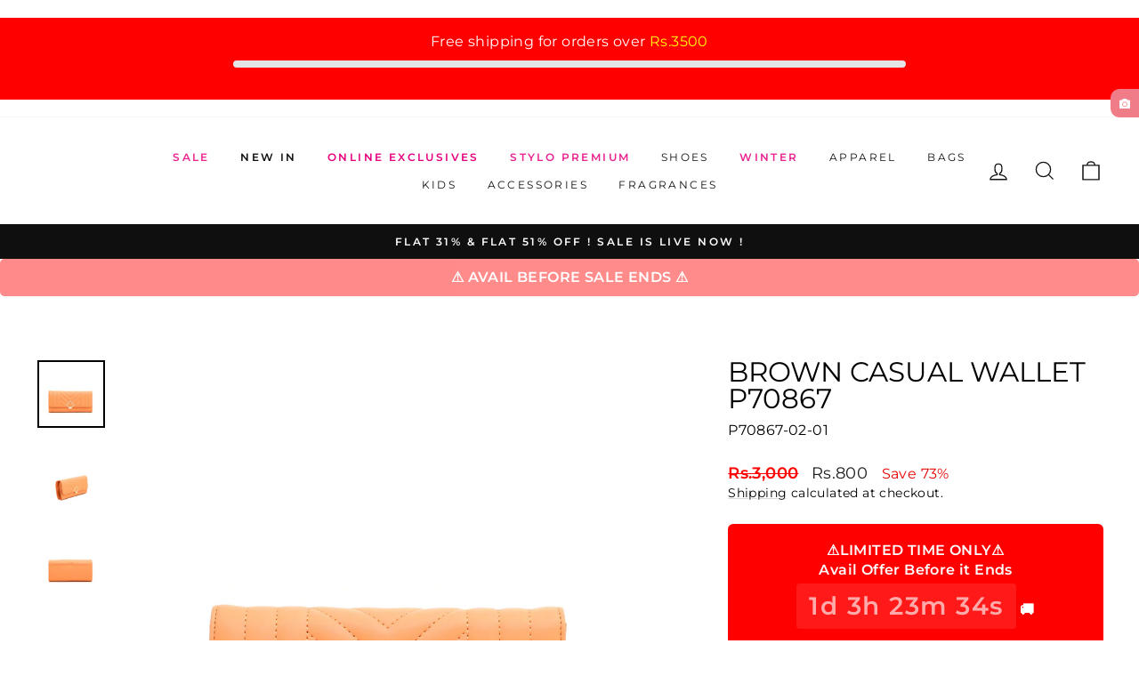

--- FILE ---
content_type: text/html; charset=utf-8
request_url: https://stylo.pk/products/brown-casual-wallet-p70867
body_size: 52914
content:
<!doctype html>
<html class="no-js" lang="en" dir="ltr">
<head>
  <meta charset="utf-8">
  <meta http-equiv="X-UA-Compatible" content="IE=edge,chrome=1">
  <meta name="viewport" content="width=device-width,initial-scale=1">
  <meta name="theme-color" content="#e6007e">
  <link rel="canonical" href="https://stylo.pk/products/brown-casual-wallet-p70867">
  <!-- Critical resource hints - highest priority -->
  <link rel="preconnect" href="https://cdn.shopify.com" crossorigin>
  <link rel="preconnect" href="https://fonts.shopifycdn.com" crossorigin>
  
  <!-- DNS prefetch for non-critical third-party resources -->
  <link rel="dns-prefetch" href="https://productreviews.shopifycdn.com">
  <link rel="dns-prefetch" href="https://ajax.googleapis.com">
  <link rel="dns-prefetch" href="https://maps.googleapis.com">
  <link rel="dns-prefetch" href="https://maps.gstatic.com">
  <link rel="dns-prefetch" href="https://analytics.tiktok.com">
  <link rel="dns-prefetch" href="https://www.googletagmanager.com">
  <link rel="dns-prefetch" href="https://pcdn.dengage.com">
  <link rel="dns-prefetch" href="https://myalice-widget.netlify.app">
  <link rel="dns-prefetch" href="https://cdn.quoli.io">
  
  <!-- Preload critical resources with proper cache hints -->
  <link rel="preload" href="//stylo.pk/cdn/shop/t/139/assets/theme.js?v=55750051673373231131766385995" as="script" fetchpriority="high">
  <link rel="preload" href="//stylo.pk/cdn/shop/t/139/assets/vendor-scripts-v11.js?v=133462985226842869981766385995" as="script" fetchpriority="high">
  
  <!-- Preload critical CSS files for faster loading -->
  <link rel="preload" href="//stylo.pk/cdn/shop/t/139/assets/theme.css?v=135214494596168630331766385995" as="style" fetchpriority="high">
  
  <!-- Preload critical fonts with font-display swap and proper caching --><link rel="preload" href="//stylo.pk/cdn/fonts/montserrat/montserrat_n4.81949fa0ac9fd2021e16436151e8eaa539321637.woff2" as="font" type="font/woff2" crossorigin="anonymous" fetchpriority="high"><link rel="preload" href="//stylo.pk/cdn/fonts/montserrat/montserrat_n4.81949fa0ac9fd2021e16436151e8eaa539321637.woff2" as="font" type="font/woff2" crossorigin="anonymous" fetchpriority="high"><link rel="shortcut icon" href="//stylo.pk/cdn/shop/files/1538479467516-theme_256x256_630ad233-4c1a-4189-9a27-9604d3a8661c_32x32.png?v=1643789719" type="image/png" /><title>Brown Casual Wallet P70867 | Stylo</title>


<meta name="google-site-verification" content="cpX5aQLjF_Q9bsztNsdVlehvsCq912kk8d9Qb7RyKOY" /><meta name="description" content="Our casual wallet offers a blend of comfort and fashion, making it the perfect companion for your daily adventures.">

  


<meta property="og:site_name" content="Stylo">
  <meta property="og:url" content="https://stylo.pk/products/brown-casual-wallet-p70867">
  <meta property="og:title" content="Brown Casual Wallet P70867">
  <meta property="og:type" content="product">
  <meta property="og:description" content="Our casual wallet offers a blend of comfort and fashion, making it the perfect companion for your daily adventures."><meta property="og:image" content="http://stylo.pk/cdn/shop/products/P7086702_4.jpg?v=1749017840">
    <meta property="og:image:secure_url" content="https://stylo.pk/cdn/shop/products/P7086702_4.jpg?v=1749017840">
    <meta property="og:image:width" content="1800">
    <meta property="og:image:height" content="1800"><meta name="twitter:site" content="@StyloShoesPK">
  <meta name="twitter:card" content="summary_large_image">
  <meta name="twitter:title" content="Brown Casual Wallet P70867">
  <meta name="twitter:description" content="Our casual wallet offers a blend of comfort and fashion, making it the perfect companion for your daily adventures.">
<style data-shopify>@font-face {
  font-family: Montserrat;
  font-weight: 400;
  font-style: normal;
  font-display: swap;
  src: url("//stylo.pk/cdn/fonts/montserrat/montserrat_n4.81949fa0ac9fd2021e16436151e8eaa539321637.woff2") format("woff2"),
       url("//stylo.pk/cdn/fonts/montserrat/montserrat_n4.a6c632ca7b62da89c3594789ba828388aac693fe.woff") format("woff");
}

  @font-face {
  font-family: Montserrat;
  font-weight: 400;
  font-style: normal;
  font-display: swap;
  src: url("//stylo.pk/cdn/fonts/montserrat/montserrat_n4.81949fa0ac9fd2021e16436151e8eaa539321637.woff2") format("woff2"),
       url("//stylo.pk/cdn/fonts/montserrat/montserrat_n4.a6c632ca7b62da89c3594789ba828388aac693fe.woff") format("woff");
}


  @font-face {
  font-family: Montserrat;
  font-weight: 600;
  font-style: normal;
  font-display: swap;
  src: url("//stylo.pk/cdn/fonts/montserrat/montserrat_n6.1326b3e84230700ef15b3a29fb520639977513e0.woff2") format("woff2"),
       url("//stylo.pk/cdn/fonts/montserrat/montserrat_n6.652f051080eb14192330daceed8cd53dfdc5ead9.woff") format("woff");
}

  @font-face {
  font-family: Montserrat;
  font-weight: 400;
  font-style: italic;
  font-display: swap;
  src: url("//stylo.pk/cdn/fonts/montserrat/montserrat_i4.5a4ea298b4789e064f62a29aafc18d41f09ae59b.woff2") format("woff2"),
       url("//stylo.pk/cdn/fonts/montserrat/montserrat_i4.072b5869c5e0ed5b9d2021e4c2af132e16681ad2.woff") format("woff");
}

  @font-face {
  font-family: Montserrat;
  font-weight: 600;
  font-style: italic;
  font-display: swap;
  src: url("//stylo.pk/cdn/fonts/montserrat/montserrat_i6.e90155dd2f004112a61c0322d66d1f59dadfa84b.woff2") format("woff2"),
       url("//stylo.pk/cdn/fonts/montserrat/montserrat_i6.41470518d8e9d7f1bcdd29a447c2397e5393943f.woff") format("woff");
}

</style><!-- Critical CSS - Inline for fastest rendering -->
  <style>
    //stylo.pk/cdn/shop/t/139/assets/critical.css?v=129107671682553877181766385995
  </style><style data-shopify>:root {
    --typeHeaderPrimary: Montserrat;
    --typeHeaderFallback: sans-serif;
    --typeHeaderSize: 36px;
    --typeHeaderWeight: 400;
    --typeHeaderLineHeight: 1;
    --typeHeaderSpacing: 0.0em;

    --typeBasePrimary:Montserrat;
    --typeBaseFallback:sans-serif;
    --typeBaseSize: 16px;
    --typeBaseWeight: 400;
    --typeBaseSpacing: 0.025em;
    --typeBaseLineHeight: 1.4;
    --typeBaselineHeightMinus01: 1.3;

    --typeCollectionTitle: 18px;

    --iconWeight: 3px;
    --iconLinecaps: miter;

    
        --buttonRadius: 3px;
    

    --colorGridOverlayOpacity: 0.1;
    --colorAnnouncement: #0f0f0f;
    --colorAnnouncementText: #ffffff;

    --colorBody: #ffffff;
    --colorBodyAlpha05: rgba(255, 255, 255, 0.05);
    --colorBodyDim: #f2f2f2;
    --colorBodyLightDim: #fafafa;
    --colorBodyMediumDim: #f5f5f5;


    --colorBorder: #e8e8e1;

    --colorBtnPrimary: #e6007e;
    --colorBtnPrimaryLight: #ff1a97;
    --colorBtnPrimaryDim: #cd0070;
    --colorBtnPrimaryText: #ffffff;

    --colorCartDot: #e6007e;

    --colorDrawers: #ffffff;
    --colorDrawersDim: #f2f2f2;
    --colorDrawerBorder: #111111;
    --colorDrawerText: #111111;
    --colorDrawerTextDark: #000000;
    --colorDrawerButton: #e6007e;
    --colorDrawerButtonText: #ffffff;

    --colorFooter: #ffffff;
    --colorFooterText: #000000;
    --colorFooterTextAlpha01: #000000;

    --colorGridOverlay: #111111;
    --colorGridOverlayOpacity: 0.1;

    --colorHeaderTextAlpha01: rgba(17, 17, 17, 0.1);

    --colorHeroText: #ffffff;

    --colorSmallImageBg: #ffffff;
    --colorLargeImageBg: #0f0f0f;

    --colorImageOverlay: #111111;
    --colorImageOverlayOpacity: 0.22;
    --colorImageOverlayTextShadow: 0.09;

    --colorLink: #000000;

    --colorModalBg: rgba(230, 230, 230, 0.6);

    --colorNav: #ffffff;
    --colorNavText: #111111;

    --colorPrice: #1c1d1d;

    --colorSaleTag: #e6007e;
    --colorSaleTagText: #ffffff;

    --colorTextBody: #000000;
    --colorTextBodyAlpha015: rgba(0, 0, 0, 0.15);
    --colorTextBodyAlpha005: rgba(0, 0, 0, 0.05);
    --colorTextBodyAlpha008: rgba(0, 0, 0, 0.08);
    --colorTextSavings: #e60000;

    --urlIcoSelect: url(//stylo.pk/cdn/shop/t/139/assets/ico-select.svg);
    --urlIcoSelectFooter: url(//stylo.pk/cdn/shop/t/139/assets/ico-select-footer.svg);
    --urlIcoSelectWhite: url(//stylo.pk/cdn/shop/t/139/assets/ico-select-white.svg);

    --grid-gutter: 17px;
    --drawer-gutter: 20px;

    --sizeChartMargin: 25px 0;
    --sizeChartIconMargin: 5px;

    --newsletterReminderPadding: 40px;

    /*Shop Pay Installments*/
    --color-body-text: #000000;
    --color-body: #ffffff;
    --color-bg: #ffffff;
          --grid-desktop-vertical-spacing: 8px;
    --grid-desktop-horizontal-spacing: 8px;
    --grid-mobile-vertical-spacing: 4px;
    --grid-mobile-horizontal-spacing: 4px;
    }

    .placeholder-content {
    background-image: linear-gradient(100deg, #ffffff 40%, #f7f7f7 63%, #ffffff 79%);
    }</style><!-- Load main CSS synchronously to prevent FOUC -->
  <link href="//stylo.pk/cdn/shop/t/139/assets/theme.css?v=135214494596168630331766385995" rel="stylesheet" type="text/css" media="all" />
  
  <!-- Load non-critical CSS asynchronously to improve initial load -->
  <link rel="preload" href="//stylo.pk/cdn/shop/t/139/assets/custom.css?v=30864490900313414071767775843" as="style" onload="this.onload=null;this.rel='stylesheet'">
  <noscript><link rel="stylesheet" href="//stylo.pk/cdn/shop/t/139/assets/custom.css?v=30864490900313414071767775843"></noscript>
  
  <link rel="preload" href="//stylo.pk/cdn/shop/t/139/assets/promotional-styles.css?v=171003285272339935621766385995" as="style" onload="this.onload=null;this.rel='stylesheet'">
  <noscript><link rel="stylesheet" href="//stylo.pk/cdn/shop/t/139/assets/promotional-styles.css?v=171003285272339935621766385995"></noscript>
  
  <link rel="preload" href="//stylo.pk/cdn/shop/t/139/assets/baadmay-styles.css?v=99717901856790372401766385995" as="style" onload="this.onload=null;this.rel='stylesheet'">
  <noscript><link rel="stylesheet" href="//stylo.pk/cdn/shop/t/139/assets/baadmay-styles.css?v=99717901856790372401766385995"></noscript>
  
  <!-- Quoli CSS - Load asynchronously (non-critical) -->
  <link rel="preload" href="//stylo.pk/cdn/shop/t/139/assets/quoli.css?v=74609612159836153331766385995" as="style" onload="this.onload=null;this.rel='stylesheet'">
  <noscript><link rel="stylesheet" href="//stylo.pk/cdn/shop/t/139/assets/quoli.css?v=74609612159836153331766385995"></noscript>

  <!-- Inline critical JavaScript - minimal theme config -->
  <script>
    document.documentElement.className = document.documentElement.className.replace('no-js', 'js');
    window.theme = window.theme || {};
    theme.routes = {
      home: "/",
      cart: "/cart.js",
      cartPage: "/cart",
      cartAdd: "/cart/add.js",
      cartChange: "/cart/change.js",
      search: "/search",
      predictiveSearch: "/search/suggest"
    };
    theme.strings = {
      soldOut: "Sold Out",
      unavailable: "Unavailable",
      inStockLabel: "In stock, ready to ship",
      oneStockLabel: "Low stock - [count] item left",
      otherStockLabel: "Low stock - [count] items left",
      willNotShipUntil: "Ready to ship [date]",
      willBeInStockAfter: "Back in stock [date]",
      waitingForStock: "Backordered, shipping soon",
      savePrice: "Save [saved_amount]",
      cartEmpty: "Your cart is currently empty.",
      cartTermsConfirmation: "You must agree with the terms and conditions of sales to check out",
      searchCollections: "Collections",
      searchPages: "Pages",
      searchArticles: "Articles",
      productFrom: "from ",
      maxQuantity: "You can only have [quantity] of [title] in your cart."
    };
    theme.settings = {
      cartType: "drawer",
      isCustomerTemplate: false,
      moneyFormat: "Rs.{{amount_no_decimals}}",
      saveType: "percent",
      productImageSize: "natural",
      productImageCover: true,
      predictiveSearch: true,
      predictiveSearchType: null,
      predictiveSearchVendor: false,
      predictiveSearchPrice: false,
      quickView: true,
      themeName: 'Impulse',
      themeVersion: "8.0.0"
    };
  </script>

  <script>window.performance && window.performance.mark && window.performance.mark('shopify.content_for_header.start');</script><meta name="facebook-domain-verification" content="ju2tqxyslcghrbr3hsuobvhcobhbcf">
<meta name="facebook-domain-verification" content="sgtb84o8qgamrla75p7vy8s43rwlkv">
<meta name="google-site-verification" content="MhpTQZmIFmRWubfP33ta06_ozTGflLaFYn8RAnEMoWM">
<meta name="google-site-verification" content="MhpTQZmIFmRWubfP33ta06_ozTGflLaFYn8RAnEMoWM">
<meta id="shopify-digital-wallet" name="shopify-digital-wallet" content="/48514597030/digital_wallets/dialog">
<link rel="alternate" type="application/json+oembed" href="https://stylo.pk/products/brown-casual-wallet-p70867.oembed">
<script async="async" src="/checkouts/internal/preloads.js?locale=en-PK"></script>
<script id="shopify-features" type="application/json">{"accessToken":"677b7f50318691712f33ca2b90d0c711","betas":["rich-media-storefront-analytics"],"domain":"stylo.pk","predictiveSearch":true,"shopId":48514597030,"locale":"en"}</script>
<script>var Shopify = Shopify || {};
Shopify.shop = "stylopk.myshopify.com";
Shopify.locale = "en";
Shopify.currency = {"active":"PKR","rate":"1.0"};
Shopify.country = "PK";
Shopify.theme = {"name":"Copy of Impulse 8.0.0 [Infinite Scroll]","id":191095767206,"schema_name":"Impulse","schema_version":"8.0.0","theme_store_id":null,"role":"main"};
Shopify.theme.handle = "null";
Shopify.theme.style = {"id":null,"handle":null};
Shopify.cdnHost = "stylo.pk/cdn";
Shopify.routes = Shopify.routes || {};
Shopify.routes.root = "/";</script>
<script type="module">!function(o){(o.Shopify=o.Shopify||{}).modules=!0}(window);</script>
<script>!function(o){function n(){var o=[];function n(){o.push(Array.prototype.slice.apply(arguments))}return n.q=o,n}var t=o.Shopify=o.Shopify||{};t.loadFeatures=n(),t.autoloadFeatures=n()}(window);</script>
<script id="shop-js-analytics" type="application/json">{"pageType":"product"}</script>
<script defer="defer" async type="module" src="//stylo.pk/cdn/shopifycloud/shop-js/modules/v2/client.init-shop-cart-sync_C5BV16lS.en.esm.js"></script>
<script defer="defer" async type="module" src="//stylo.pk/cdn/shopifycloud/shop-js/modules/v2/chunk.common_CygWptCX.esm.js"></script>
<script type="module">
  await import("//stylo.pk/cdn/shopifycloud/shop-js/modules/v2/client.init-shop-cart-sync_C5BV16lS.en.esm.js");
await import("//stylo.pk/cdn/shopifycloud/shop-js/modules/v2/chunk.common_CygWptCX.esm.js");

  window.Shopify.SignInWithShop?.initShopCartSync?.({"fedCMEnabled":true,"windoidEnabled":true});

</script>
<script>(function() {
  var isLoaded = false;
  function asyncLoad() {
    if (isLoaded) return;
    isLoaded = true;
    var urls = ["https:\/\/apps-shop.segmentify.com\/scripts\/js\/shop.js?app=trendify\u0026shop=stylopk.myshopify.com","https:\/\/intg.snapchat.com\/shopify\/shopify-scevent-init.js?id=06577062-299c-4ae0-8045-a0f6525a7797\u0026shop=stylopk.myshopify.com","https:\/\/ignite-gk.com\/giftkarte\/validate-script?shop=stylopk.myshopify.com","https:\/\/apps-shop.segmentify.com\/scripts\/js\/shop.js?app=trendify\u0026shop=stylopk.myshopify.com"];
    for (var i = 0; i < urls.length; i++) {
      var s = document.createElement('script');
      s.type = 'text/javascript';
      s.async = true;
      s.src = urls[i];
      var x = document.getElementsByTagName('script')[0];
      x.parentNode.insertBefore(s, x);
    }
  };
  if(window.attachEvent) {
    window.attachEvent('onload', asyncLoad);
  } else {
    window.addEventListener('load', asyncLoad, false);
  }
})();</script>
<script id="__st">var __st={"a":48514597030,"offset":18000,"reqid":"6067d369-da88-44a7-be92-e254205930da-1768682167","pageurl":"stylo.pk\/products\/brown-casual-wallet-p70867","u":"65a28474f345","p":"product","rtyp":"product","rid":7799916888230};</script>
<script>window.ShopifyPaypalV4VisibilityTracking = true;</script>
<script id="captcha-bootstrap">!function(){'use strict';const t='contact',e='account',n='new_comment',o=[[t,t],['blogs',n],['comments',n],[t,'customer']],c=[[e,'customer_login'],[e,'guest_login'],[e,'recover_customer_password'],[e,'create_customer']],r=t=>t.map((([t,e])=>`form[action*='/${t}']:not([data-nocaptcha='true']) input[name='form_type'][value='${e}']`)).join(','),a=t=>()=>t?[...document.querySelectorAll(t)].map((t=>t.form)):[];function s(){const t=[...o],e=r(t);return a(e)}const i='password',u='form_key',d=['recaptcha-v3-token','g-recaptcha-response','h-captcha-response',i],f=()=>{try{return window.sessionStorage}catch{return}},m='__shopify_v',_=t=>t.elements[u];function p(t,e,n=!1){try{const o=window.sessionStorage,c=JSON.parse(o.getItem(e)),{data:r}=function(t){const{data:e,action:n}=t;return t[m]||n?{data:e,action:n}:{data:t,action:n}}(c);for(const[e,n]of Object.entries(r))t.elements[e]&&(t.elements[e].value=n);n&&o.removeItem(e)}catch(o){console.error('form repopulation failed',{error:o})}}const l='form_type',E='cptcha';function T(t){t.dataset[E]=!0}const w=window,h=w.document,L='Shopify',v='ce_forms',y='captcha';let A=!1;((t,e)=>{const n=(g='f06e6c50-85a8-45c8-87d0-21a2b65856fe',I='https://cdn.shopify.com/shopifycloud/storefront-forms-hcaptcha/ce_storefront_forms_captcha_hcaptcha.v1.5.2.iife.js',D={infoText:'Protected by hCaptcha',privacyText:'Privacy',termsText:'Terms'},(t,e,n)=>{const o=w[L][v],c=o.bindForm;if(c)return c(t,g,e,D).then(n);var r;o.q.push([[t,g,e,D],n]),r=I,A||(h.body.append(Object.assign(h.createElement('script'),{id:'captcha-provider',async:!0,src:r})),A=!0)});var g,I,D;w[L]=w[L]||{},w[L][v]=w[L][v]||{},w[L][v].q=[],w[L][y]=w[L][y]||{},w[L][y].protect=function(t,e){n(t,void 0,e),T(t)},Object.freeze(w[L][y]),function(t,e,n,w,h,L){const[v,y,A,g]=function(t,e,n){const i=e?o:[],u=t?c:[],d=[...i,...u],f=r(d),m=r(i),_=r(d.filter((([t,e])=>n.includes(e))));return[a(f),a(m),a(_),s()]}(w,h,L),I=t=>{const e=t.target;return e instanceof HTMLFormElement?e:e&&e.form},D=t=>v().includes(t);t.addEventListener('submit',(t=>{const e=I(t);if(!e)return;const n=D(e)&&!e.dataset.hcaptchaBound&&!e.dataset.recaptchaBound,o=_(e),c=g().includes(e)&&(!o||!o.value);(n||c)&&t.preventDefault(),c&&!n&&(function(t){try{if(!f())return;!function(t){const e=f();if(!e)return;const n=_(t);if(!n)return;const o=n.value;o&&e.removeItem(o)}(t);const e=Array.from(Array(32),(()=>Math.random().toString(36)[2])).join('');!function(t,e){_(t)||t.append(Object.assign(document.createElement('input'),{type:'hidden',name:u})),t.elements[u].value=e}(t,e),function(t,e){const n=f();if(!n)return;const o=[...t.querySelectorAll(`input[type='${i}']`)].map((({name:t})=>t)),c=[...d,...o],r={};for(const[a,s]of new FormData(t).entries())c.includes(a)||(r[a]=s);n.setItem(e,JSON.stringify({[m]:1,action:t.action,data:r}))}(t,e)}catch(e){console.error('failed to persist form',e)}}(e),e.submit())}));const S=(t,e)=>{t&&!t.dataset[E]&&(n(t,e.some((e=>e===t))),T(t))};for(const o of['focusin','change'])t.addEventListener(o,(t=>{const e=I(t);D(e)&&S(e,y())}));const B=e.get('form_key'),M=e.get(l),P=B&&M;t.addEventListener('DOMContentLoaded',(()=>{const t=y();if(P)for(const e of t)e.elements[l].value===M&&p(e,B);[...new Set([...A(),...v().filter((t=>'true'===t.dataset.shopifyCaptcha))])].forEach((e=>S(e,t)))}))}(h,new URLSearchParams(w.location.search),n,t,e,['guest_login'])})(!0,!0)}();</script>
<script integrity="sha256-4kQ18oKyAcykRKYeNunJcIwy7WH5gtpwJnB7kiuLZ1E=" data-source-attribution="shopify.loadfeatures" defer="defer" src="//stylo.pk/cdn/shopifycloud/storefront/assets/storefront/load_feature-a0a9edcb.js" crossorigin="anonymous"></script>
<script data-source-attribution="shopify.dynamic_checkout.dynamic.init">var Shopify=Shopify||{};Shopify.PaymentButton=Shopify.PaymentButton||{isStorefrontPortableWallets:!0,init:function(){window.Shopify.PaymentButton.init=function(){};var t=document.createElement("script");t.src="https://stylo.pk/cdn/shopifycloud/portable-wallets/latest/portable-wallets.en.js",t.type="module",document.head.appendChild(t)}};
</script>
<script data-source-attribution="shopify.dynamic_checkout.buyer_consent">
  function portableWalletsHideBuyerConsent(e){var t=document.getElementById("shopify-buyer-consent"),n=document.getElementById("shopify-subscription-policy-button");t&&n&&(t.classList.add("hidden"),t.setAttribute("aria-hidden","true"),n.removeEventListener("click",e))}function portableWalletsShowBuyerConsent(e){var t=document.getElementById("shopify-buyer-consent"),n=document.getElementById("shopify-subscription-policy-button");t&&n&&(t.classList.remove("hidden"),t.removeAttribute("aria-hidden"),n.addEventListener("click",e))}window.Shopify?.PaymentButton&&(window.Shopify.PaymentButton.hideBuyerConsent=portableWalletsHideBuyerConsent,window.Shopify.PaymentButton.showBuyerConsent=portableWalletsShowBuyerConsent);
</script>
<script>
  function portableWalletsCleanup(e){e&&e.src&&console.error("Failed to load portable wallets script "+e.src);var t=document.querySelectorAll("shopify-accelerated-checkout .shopify-payment-button__skeleton, shopify-accelerated-checkout-cart .wallet-cart-button__skeleton"),e=document.getElementById("shopify-buyer-consent");for(let e=0;e<t.length;e++)t[e].remove();e&&e.remove()}function portableWalletsNotLoadedAsModule(e){e instanceof ErrorEvent&&"string"==typeof e.message&&e.message.includes("import.meta")&&"string"==typeof e.filename&&e.filename.includes("portable-wallets")&&(window.removeEventListener("error",portableWalletsNotLoadedAsModule),window.Shopify.PaymentButton.failedToLoad=e,"loading"===document.readyState?document.addEventListener("DOMContentLoaded",window.Shopify.PaymentButton.init):window.Shopify.PaymentButton.init())}window.addEventListener("error",portableWalletsNotLoadedAsModule);
</script>

<script type="module" src="https://stylo.pk/cdn/shopifycloud/portable-wallets/latest/portable-wallets.en.js" onError="portableWalletsCleanup(this)" crossorigin="anonymous"></script>
<script nomodule>
  document.addEventListener("DOMContentLoaded", portableWalletsCleanup);
</script>

<link id="shopify-accelerated-checkout-styles" rel="stylesheet" media="screen" href="https://stylo.pk/cdn/shopifycloud/portable-wallets/latest/accelerated-checkout-backwards-compat.css" crossorigin="anonymous">
<style id="shopify-accelerated-checkout-cart">
        #shopify-buyer-consent {
  margin-top: 1em;
  display: inline-block;
  width: 100%;
}

#shopify-buyer-consent.hidden {
  display: none;
}

#shopify-subscription-policy-button {
  background: none;
  border: none;
  padding: 0;
  text-decoration: underline;
  font-size: inherit;
  cursor: pointer;
}

#shopify-subscription-policy-button::before {
  box-shadow: none;
}

      </style>

<script>window.performance && window.performance.mark && window.performance.mark('shopify.content_for_header.end');</script>

  <!-- Load JavaScript with defer for non-blocking execution - using asset_url ensures proper caching -->
  <script src="//stylo.pk/cdn/shop/t/139/assets/vendor-scripts-v11.js?v=133462985226842869981766385995" defer></script>
  <script src="//stylo.pk/cdn/shop/t/139/assets/theme.js?v=55750051673373231131766385995" defer></script>
  <!-- Performance Optimized Third-Party Scripts - Delayed Loading -->
  <script>
    // Consolidated analytics loading - loads after page is interactive
    window.analyticsLoaded = false;
    
    function loadAnalytics() {
      if (window.analyticsLoaded) return;
      window.analyticsLoaded = true;
      
      // Initialize dataLayer
      window.dataLayer = window.dataLayer || [];
      function gtag(){dataLayer.push(arguments);}
      gtag('js', new Date());
      
      // Load Google Analytics
      var gaScript = document.createElement('script');
      gaScript.src = 'https://www.googletagmanager.com/gtag/js?id=G-0JLKEPRYNN';
      gaScript.async = true;
      gaScript.defer = true;
      document.head.appendChild(gaScript);
      gtag('config', 'G-0JLKEPRYNN');
      
      // Load Google Ads
      var adsScript = document.createElement('script');
      adsScript.src = 'https://www.googletagmanager.com/gtag/js?id=AW-974328023';
      adsScript.async = true;
      adsScript.defer = true;
      document.head.appendChild(adsScript);
      gtag('config', 'AW-974328023');
      
      // Load Google Tag Manager
      (function(w,d,s,l,i){w[l]=w[l]||[];w[l].push({'gtm.start':
      new Date().getTime(),event:'gtm.js'});var f=d.getElementsByTagName(s)[0],
      j=d.createElement(s),dl=l!='dataLayer'?'&l='+l:'';j.async=true;j.defer=true;j.src=
      'https://www.googletagmanager.com/gtm.js?id='+i+dl;f.parentNode.insertBefore(j,f);
      })(window,document,'script','dataLayer','GTM-MC5VJH');
      
    
      
      // Load Dengage
      !function(e,a,n,d,g){e.dengage=e.dengage||function(){(e.dengage.q=e.dengage.q||[]).push(arguments)},d=a.getElementsByTagName("head")[0],(g=a.createElement("script")).async=1,g.defer=1,g.src="https://pcdn.dengage.com/p/push/141/c794608e-4bbe-bca7-9232-a0ca99f34cad/dengage_sdk.js",d.appendChild(g)}(window,document);
      dengage('initialize', {swUrl: '/apps/dengage-web-push/tr/sw.js', swScope: '/apps/dengage-web-push/tr/'});
      
      // Load MyAlice WhatsApp widget
      !function(){var e,t,n,a;window.MyAliceWebChat||((t=document.createElement("div")).id="myAliceWebChat",(n=document.createElement("script")).type="text/javascript",n.async=!0,n.defer=!0,n.src="https://myalice-widget.netlify.app/index.js",(a=(e=document.body.getElementsByTagName("script"))[e.length-1]).parentNode.insertBefore(n,a),a.parentNode.insertBefore(t,a),n.addEventListener("load",(function(){MyAliceWebChat.init({selector:"myAliceWebChat",number:"923111178956",message:"Hi",color:"#e232db",channel:"wa",boxShadow:"none",text:"Message Us",theme:"light",position:"left",mb:"55px",mx:"20px",radius:"20px"})})))}();
    }
    
    // Load analytics after page is interactive (DOMContentLoaded)
    if (document.readyState === 'loading') {
      document.addEventListener('DOMContentLoaded', function() {
        // Delay analytics loading until after initial render
        setTimeout(loadAnalytics, 2000);
      });
    } else {
      setTimeout(loadAnalytics, 2000);
    }
    
    // Fallback: load after 5 seconds if page not interactive
    setTimeout(loadAnalytics, 5000);
  </script>
  
    
    
    
  <!-- Quoli script - Load after page interaction -->
  <script>
    function loadQuoli() {
      if (window.quoliLoaded) return;
      window.quoliLoaded = true;
      var script = document.createElement('script');
      script.src = 'https://cdn.quoli.io/quoli.js';
      script.async = true;
      script.defer = true;
      document.head.appendChild(script);
    }
    
    // Load Quoli after page is interactive
    if (document.readyState === 'loading') {
      document.addEventListener('DOMContentLoaded', function() {
        setTimeout(loadQuoli, 3000);
      });
    } else {
      setTimeout(loadQuoli, 3000);
    }
  </script>
  
  <!-- Fallback script for async CSS loading (for browsers that don't support onload) -->
  <script>
    /*! loadCSS. [c]2017 Filament Group, Inc. MIT License */
    (function(w){"use strict";if(!w.loadCSS){w.loadCSS=function(href,before,media){var doc=w.document;var ss=doc.createElement("link");var ref;if(before){ref=before}else{var refs=(doc.body||doc.getElementsByTagName("head")[0]).childNodes;ref=refs[refs.length-1]}var sheets=doc.styleSheets;ss.rel="stylesheet";ss.href=href;ss.media="only x";function ready(cb){if(doc.body){return cb()}setTimeout(function(){ready(cb)},1)}ready(function(){ref.parentNode.insertBefore(ss,before?ref:ref.nextSibling)});var onloadcssdefined=function(cb){var resolvedHref=ss.href;var i=sheets.length;while(i--){if(sheets[i].href===resolvedHref){return cb()}}setTimeout(function(){onloadcssdefined(cb)})};ss.onloadcssdefined=onloadcssdefined;onloadcssdefined(function(){if(ss.media!=="all"){ss.media=media||"all"}});return ss}}}(typeof global!=="undefined"?global:this));
  </script>
<!-- BEGIN app block: shopify://apps/hoppy-free-shipping/blocks/shipping_bar/66159626-1fb8-4d18-901f-af7b6a63adaa -->
<link href="//cdn.shopify.com/extensions/019bca9c-901f-7e18-a530-b5f11781fb4a/hoppy-free-shipping-164/assets/swiper.css" rel="stylesheet" type="text/css" media="all" />
<link href="https://cdn.shopify.com/extensions/019bca9c-901f-7e18-a530-b5f11781fb4a/hoppy-free-shipping-164/assets/swiper.js" as="script" rel="preload">
<link href="https://cdn.shopify.com/extensions/019bca9c-901f-7e18-a530-b5f11781fb4a/hoppy-free-shipping-164/assets/script.js" as="script" rel="preload">



<script async>window.hoppy_free_shipping = { shipping: [{"scheduled":{"start":null,"end":null},"upsell":{"recommendation_type":"related","auto_slide":true,"slide_interval":5,"max_products":10,"upsell_type":"freq_bought","cta_type":"add_to_cart","cta_text_before":"Add to Cart","cta_text_after":"Add Another","upsell_prod":[]},"product_page":{"enabled":true,"type":"product_page","design":{"template":"custom","position":"top","sticky":false,"close_icon_color":"#202223","color":"#FFFFFF","angle":90,"initial_color":"#FFFFFF","final_color":"#FFFFFF","border_radius":8,"background_pattern":"none","background":"single","border_size":0,"border_color":"#c5c8d1","spacing_inside_top":16,"spacing_inside_bottom":16,"spacing_outside_top":20,"spacing_outside_bottom":20,"progress_bar_bg_color":"#E4E5E7","progress_bar_color":"#000000","progress_bar_corner_radius":4,"message_size":16,"price_text_size":21,"price_text_color":"#087904","show_progress_bar":true,"checkout_message_size":"base","checkout_message_color":"info","checkout_price_text_size":"base","checkout_price_text_color":"info","price_text_animation":"none","message_color":"#202223","bar_type":"basic_bar","bar_width":90,"bar_height":8,"bar_space_above":10,"bar_space_below":20,"button_color":"#000000","button_text_size":16,"button_text_color":"#FFFFFF","button_corner_radius":10,"neon_animation_color":"#9d4edd","count_up_speed":1,"button_style":"round","button_font_weight":["bold"],"button_font_style":"normal","button_animation":"none","button_hover":"none","font":"custom","font_weight":"inherit","icon":"","iconSource":"","iconId":"","icon_position":"before","fireworks":"none","custom_css":"\n.futureblink-free-shipping { \n\n}\n\n.futureblink-free-shipping .futureblink-message {\n\n}\n\n.futureblink-free-shipping .futureblink-icon {\n\n}\n\n.futureblink-free-shipping .futureblink-cta-button {\n\n}\n\n.futureblink-free-shipping .futureblink-price-text {\n\n}\n","custom_css_applied":false,"icon_size":32,"icon_color":"#000000","upsell_title_size":14,"upsell_title_color":"#000000","upsell_arrow_size":20,"upsell_price_color":"#000000","upsell_price_size":14,"upsell_arrow_color":"#000000","upsell_button_color":"#000000","upsell_button_text_size":14,"upsell_button_text_color":"#FFFFFF","upsell_button_corner_radius":10,"upsell_button_style":"round","upsell_button_font_weight":"bold","upsell_button_font_style":"normal","_id":"6936672f79b0c9f01521085f"}},"cart_page":{"enabled":true,"type":"cart_page","design":{"template":"custom","position":"top","sticky":false,"close_icon_color":"#202223","color":"#FFFFFF","angle":90,"initial_color":"#FFFFFF","final_color":"#FFFFFF","border_radius":8,"background_pattern":"none","background":"single","border_size":0,"border_color":"#c5c8d1","spacing_inside_top":16,"spacing_inside_bottom":16,"spacing_outside_top":20,"spacing_outside_bottom":20,"progress_bar_bg_color":"#E4E5E7","progress_bar_color":"#000000","progress_bar_corner_radius":4,"message_size":16,"price_text_size":22,"price_text_color":"#167b00","show_progress_bar":true,"checkout_message_size":"base","checkout_message_color":"info","checkout_price_text_size":"base","checkout_price_text_color":"info","price_text_animation":"none","message_color":"#202223","bar_type":"basic_bar","bar_width":90,"bar_height":8,"bar_space_above":10,"bar_space_below":20,"button_color":"#000000","button_text_size":16,"button_text_color":"#FFFFFF","button_corner_radius":10,"neon_animation_color":"#9d4edd","count_up_speed":1,"button_style":"round","button_font_weight":["bold"],"button_font_style":"normal","button_animation":"none","button_hover":"none","font":"custom","font_weight":"inherit","icon":"","iconSource":"","iconId":"","icon_position":"before","fireworks":"none","custom_css":"\n.futureblink-free-shipping { \n\n}\n\n.futureblink-free-shipping .futureblink-message {\n\n}\n\n.futureblink-free-shipping .futureblink-icon {\n\n}\n\n.futureblink-free-shipping .futureblink-cta-button {\n\n}\n\n.futureblink-free-shipping .futureblink-price-text {\n\n}\n","custom_css_applied":false,"icon_size":32,"icon_color":"#000000","upsell_title_size":14,"upsell_title_color":"#000000","upsell_arrow_size":20,"upsell_price_color":"#000000","upsell_price_size":14,"upsell_arrow_color":"#000000","upsell_button_color":"#000000","upsell_button_text_size":14,"upsell_button_text_color":"#FFFFFF","upsell_button_corner_radius":10,"upsell_button_style":"round","upsell_button_font_weight":"bold","upsell_button_font_style":"normal","_id":"6936672f79b0c9f015210860"}},"top_bottom_page":{"enabled":true,"type":"top_bottom_page","design":{"template":"custom","position":"top","sticky":false,"close_icon_color":"#202223","color":"#ff0000","angle":90,"initial_color":"#FFFFFF","final_color":"#FFFFFF","border_radius":8,"background_pattern":"none","background":"single","border_size":0,"border_color":"#c5c8d1","spacing_inside_top":16,"spacing_inside_bottom":16,"spacing_outside_top":20,"spacing_outside_bottom":20,"progress_bar_bg_color":"#E4E5E7","progress_bar_color":"#000000","progress_bar_corner_radius":4,"message_size":16,"price_text_size":18,"price_text_color":"#fffb0f","show_progress_bar":true,"checkout_message_size":"base","checkout_message_color":"info","checkout_price_text_size":"base","checkout_price_text_color":"info","price_text_animation":"none","message_color":"#ffffff","bar_type":"basic_bar","bar_width":60,"bar_height":8,"bar_space_above":10,"bar_space_below":20,"button_color":"#000000","button_text_size":16,"button_text_color":"#FFFFFF","button_corner_radius":10,"neon_animation_color":"#9d4edd","count_up_speed":1,"button_style":"round","button_font_weight":["bold"],"button_font_style":"normal","button_animation":"none","button_hover":"none","font":"custom","font_weight":"inherit","icon":"","iconSource":"","iconId":"","icon_position":"before","fireworks":"none","custom_css":"\n.futureblink-free-shipping { \n\n}\n\n.futureblink-free-shipping .futureblink-message {\n\n}\n\n.futureblink-free-shipping .futureblink-icon {\n\n}\n\n.futureblink-free-shipping .futureblink-cta-button {\n\n}\n\n.futureblink-free-shipping .futureblink-price-text {\n\n}\n","custom_css_applied":false,"icon_size":32,"icon_color":"#000000","upsell_title_size":14,"upsell_title_color":"#000000","upsell_arrow_size":20,"upsell_price_color":"#000000","upsell_price_size":14,"upsell_arrow_color":"#000000","upsell_button_color":"#ffffff","upsell_button_text_size":14,"upsell_button_text_color":"#FFFFFF","upsell_button_corner_radius":10,"upsell_button_style":"round","upsell_button_font_weight":"bold","upsell_button_font_style":"normal","_id":"6936672f79b0c9f015210861"}},"_id":"6936672f79b0c9f01521085b","shop":"stylopk.myshopify.com","user":"registrations@stylo.pk","discountId":"gid:\/\/shopify\/DiscountAutomaticNode\/2276305567910","placement":{"pages_type":"every_page","visibility_by_login":"all","customer_display":"all","specific_tag_for_display":"","specific_amt_for_display":"","customer_hide":"none","specific_tag_for_hide":"","specific_amt_for_hide":"","exclude_products":"false","enable_bar":true,"enable_condition":"always","total_orders":0,"excluded_products":[],"pages":[],"allowed_all_location":true,"delay":0,"locations":[],"_id":"6936672f79b0c9f01521085c"},"published":true,"name":"Order value booster","type":"goal_based","visibility":"desktop_mobile","visitors":[],"utmCode":"","translations":[],"content":{"discount_combination":true,"unique_products":false,"show_goal_reached_message":true,"specific_market_goals":[],"goals":[{"goal":3500,"progress_message":"You’re only {order-value-progress} away from free shipping!","reward_type":"no_discount","reward_value":"","_id":"6936672f79b0c9f01521085e"}],"currency":"PKR","currencySymbol":"Rs.","cta_open_new_tab":true,"show_currency_symbol":true,"currency_symbol_position":"before","message":"Free shipping for orders over {order-value}","close_icon":false,"goal_reached_message":"Congratulations! You've got free shipping!","button_text":"Shop Now","cta":"none","cta_link":"https:\/\/www.shopify.com","goal_type":"cart_total_amount","progress_calculation":"before_discount_cart","multiple_market":false,"_id":"6936672f79b0c9f01521085d","excluded_from_goals":[]},"id":"0e9dbe4c-a3d4-45e0-a90e-e665dc6a7618","__v":0}] };</script>



<script defer>
  // ===============================
  //  Currency Handling
  // ===============================
  function getStoredRates() {
    const storedRates = sessionStorage.getItem("currencyRates");
    return storedRates ? JSON.parse(storedRates) : null;
  }

  function storeRates(rates) {
    sessionStorage.setItem("currencyRates", JSON.stringify(rates));
  }

  const cachedRates = getStoredRates();

  if (cachedRates) {
    window.futureBlink_currencyRates = cachedRates;
  } else {
    fetch(window.Shopify.routes.root + "services/javascripts/currencies.js")
      .then(response => {
        if (!response.ok) throw new Error("Failed to load currency data");
        return response.text();
      })
      .then(scriptContent => {
        const scriptFunction = new Function(scriptContent + "; return Currency.rates;");
        window.futureBlink_currencyRates = scriptFunction();
        storeRates(window.futureBlink_currencyRates);
      })
      .catch(error => console.error("Error loading currency rates:", error));
  }

  window.futureBlink_storeCurrency = "PKR";
  window.futureBlink_country = "PK";
  window.futureBlink_primaryCurrency = "PKR";
  window.futureBlink_money_format = "Rs.{{amount_no_decimals}}";
</script>

<script defer>
  // ===============================
  //  Cart info
  // ===============================
  window.futureBlink_cart = {"note":null,"attributes":{},"original_total_price":0,"total_price":0,"total_discount":0,"total_weight":0.0,"item_count":0,"items":[],"requires_shipping":false,"currency":"PKR","items_subtotal_price":0,"cart_level_discount_applications":[],"checkout_charge_amount":0};

  //  Collections attached to this product
  window.futureblink_free_shipping_products = {
    collections: [{"id":299148116134,"handle":"testing-collection","title":"testing collection","updated_at":"2026-01-17T17:13:46+05:00","body_html":"","published_at":"2024-03-06T12:09:42+05:00","sort_order":"best-selling","template_suffix":"","disjunctive":false,"rules":[{"column":"tag","relation":"equals","condition":"Sale"}],"published_scope":"web"}],
  };

  //  Shop language
  window.futureblink_free_shipping_shopLanguage = "en";

  window.futureblink_free_shipping_collection = {
   id: ""
  };

  window.futureblink_free_shipping_upsellProd = {"id":7799916888230,"title":"Brown Casual Wallet P70867","handle":"brown-casual-wallet-p70867","description":"\u003cp\u003eOur casual wallet offers a blend of comfort and fashion, making it the perfect companion for your daily adventures.\u003c\/p\u003e","published_at":"2026-01-04T16:36:55+05:00","created_at":"2023-09-26T15:38:29+05:00","vendor":"Bags","type":"Wallets","tags":["51% Off","Bags","Brown","New-23","Sale","Sale\n\n\n\nStylo","Standard","Stylo","variant:angoori-casual-wallet-p70867","variant:black-casual-wallet-p70867","variant:grey-casual-wallet-p70867","variant:mustard-casual-wallet-p70867","variant:pink-casual-wallet-p70867","Wallets"],"price":80000,"price_min":80000,"price_max":80000,"available":false,"price_varies":false,"compare_at_price":300000,"compare_at_price_min":300000,"compare_at_price_max":300000,"compare_at_price_varies":false,"variants":[{"id":44442069500070,"title":"Brown \/ Standard","option1":"Brown","option2":"Standard","option3":null,"sku":"P70867-02-01","requires_shipping":true,"taxable":false,"featured_image":null,"available":false,"name":"Brown Casual Wallet P70867 - Brown \/ Standard","public_title":"Brown \/ Standard","options":["Brown","Standard"],"price":80000,"weight":500,"compare_at_price":300000,"inventory_management":"shopify","barcode":"P7086702017","requires_selling_plan":false,"selling_plan_allocations":[],"quantity_rule":{"min":1,"max":null,"increment":1}}],"images":["\/\/stylo.pk\/cdn\/shop\/products\/P7086702_4.jpg?v=1749017840","\/\/stylo.pk\/cdn\/shop\/products\/P7086702_2.jpg?v=1749017840","\/\/stylo.pk\/cdn\/shop\/products\/P7086702_3.jpg?v=1749017840"],"featured_image":"\/\/stylo.pk\/cdn\/shop\/products\/P7086702_4.jpg?v=1749017840","options":["Color","Size"],"media":[{"alt":"Brown Casual Wallet P70867","id":29243659813030,"position":1,"preview_image":{"aspect_ratio":1.0,"height":1800,"width":1800,"src":"\/\/stylo.pk\/cdn\/shop\/products\/P7086702_4.jpg?v=1749017840"},"aspect_ratio":1.0,"height":1800,"media_type":"image","src":"\/\/stylo.pk\/cdn\/shop\/products\/P7086702_4.jpg?v=1749017840","width":1800},{"alt":"Brown Casual Wallet P70867","id":29243659780262,"position":2,"preview_image":{"aspect_ratio":1.0,"height":1800,"width":1800,"src":"\/\/stylo.pk\/cdn\/shop\/products\/P7086702_2.jpg?v=1749017840"},"aspect_ratio":1.0,"height":1800,"media_type":"image","src":"\/\/stylo.pk\/cdn\/shop\/products\/P7086702_2.jpg?v=1749017840","width":1800},{"alt":"Brown Casual Wallet P70867","id":29243659845798,"position":3,"preview_image":{"aspect_ratio":1.0,"height":1800,"width":1800,"src":"\/\/stylo.pk\/cdn\/shop\/products\/P7086702_3.jpg?v=1749017840"},"aspect_ratio":1.0,"height":1800,"media_type":"image","src":"\/\/stylo.pk\/cdn\/shop\/products\/P7086702_3.jpg?v=1749017840","width":1800}],"requires_selling_plan":false,"selling_plan_groups":[],"content":"\u003cp\u003eOur casual wallet offers a blend of comfort and fashion, making it the perfect companion for your daily adventures.\u003c\/p\u003e"};
  //  Product details
  window.futureblink_free_shipping_productDetails = {
    id:"7799916888230",
    price: 80000,
    currency: "PKR",
    handle:"brown-casual-wallet-p70867",
    id:"7799916888230",
    tags:["51% Off","Bags","Brown","New-23","Sale","Sale\n\n\n\nStylo","Standard","Stylo","variant:angoori-casual-wallet-p70867","variant:black-casual-wallet-p70867","variant:grey-casual-wallet-p70867","variant:mustard-casual-wallet-p70867","variant:pink-casual-wallet-p70867","Wallets"],
    variants: [
      
        { id: 44442069500070 }
        
      
    ]
  };

  //  Customer info (if logged in)
  
    window.futureblink_free_shipping_customerInfo = null;
  

  // ===============================
  // Product Recommendations (via JSON API)
  // ===============================
  window.hoppy_free_shipping_productRecommendations = {
    product_page:[],
    cart_page:[]
  }
</script>

<script src="https://cdn.shopify.com/extensions/019bca9c-901f-7e18-a530-b5f11781fb4a/hoppy-free-shipping-164/assets/currencies.js" defer></script>
<script src="https://cdn.shopify.com/extensions/019bca9c-901f-7e18-a530-b5f11781fb4a/hoppy-free-shipping-164/assets/countriesWithCurrencycodes.js" defer></script>
<script src="https://cdn.shopify.com/extensions/019bca9c-901f-7e18-a530-b5f11781fb4a/hoppy-free-shipping-164/assets/tracker.js" defer></script>

<script src="https://cdn.shopify.com/extensions/019bca9c-901f-7e18-a530-b5f11781fb4a/hoppy-free-shipping-164/assets/swiper.js" defer></script>
<script src="https://cdn.shopify.com/extensions/019bca9c-901f-7e18-a530-b5f11781fb4a/hoppy-free-shipping-164/assets/script.js" defer></script>


<!-- END app block --><!-- BEGIN app block: shopify://apps/instafeed/blocks/head-block/c447db20-095d-4a10-9725-b5977662c9d5 --><link rel="preconnect" href="https://cdn.nfcube.com/">
<link rel="preconnect" href="https://scontent.cdninstagram.com/">


  <script>
    document.addEventListener('DOMContentLoaded', function () {
      let instafeedScript = document.createElement('script');

      
        instafeedScript.src = 'https://cdn.nfcube.com/instafeed-06b3486492c17cdde9e2a53b5cc068da.js';
      

      document.body.appendChild(instafeedScript);
    });
  </script>





<!-- END app block --><!-- BEGIN app block: shopify://apps/selly-promotion-pricing/blocks/app-embed-block/351afe80-738d-4417-9b66-e345ff249052 --><script>window.nfecShopVersion = '1768682086';window.nfecJsVersion = '449674';window.nfecCVersion = 76696</script> <!-- For special customization -->
<script class="productInfox" type="text/info" data-id="7799916888230" data-tag="51% Off, Bags, Brown, New-23, Sale, Sale



Stylo, Standard, Stylo, variant:angoori-casual-wallet-p70867, variant:black-casual-wallet-p70867, variant:grey-casual-wallet-p70867, variant:mustard-casual-wallet-p70867, variant:pink-casual-wallet-p70867, Wallets" data-ava="false" data-vars="" data-cols="299148116134,"></script><script>window.nfecCLF=1;</script>
<script id="tdf_pxrscript" class="tdf_script5" data-c="/fe\/loader_2.js">
Shopify = window.Shopify || {};
Shopify.shop = Shopify.shop || 'stylopk.myshopify.com';
Shopify.SMCPP = {};Shopify.SMCPP = {"id":619905190,"t":"pd","c":1};Shopify.SMCPP.cer = '280.206626';
</script>
<script src="https://d5zu2f4xvqanl.cloudfront.net/42/fe/loader_2.js?shop=stylopk.myshopify.com" async data-cookieconsent="ignore"></script>
<script>
!function(t){var e=function(e){var n,a;(n=t.createElement("script")).type="text/javascript",n.async=!0,n.src=e,(a=t.getElementsByTagName("script")[0]).parentNode.insertBefore(n,a)};setTimeout(function(){window.tdfInited||(window.altcdn=1,e("https://cdn.shopify.com/s/files/1/0013/1642/1703/t/1/assets/loader_2.js?shop=stylopk.myshopify.com&v=45"))},2689)}(document);
</script>
<!-- END app block --><!-- BEGIN app block: shopify://apps/hulk-form-builder/blocks/app-embed/b6b8dd14-356b-4725-a4ed-77232212b3c3 --><!-- BEGIN app snippet: hulkapps-formbuilder-theme-ext --><script type="text/javascript">
  
  if (typeof window.formbuilder_customer != "object") {
        window.formbuilder_customer = {}
  }

  window.hulkFormBuilder = {
    form_data: {},
    shop_data: {"shop_1RBjS0yyB8CW2OZCVVBB8g":{"shop_uuid":"1RBjS0yyB8CW2OZCVVBB8g","shop_timezone":"Asia\/Karachi","shop_id":108395,"shop_is_after_submit_enabled":true,"shop_shopify_plan":"Shopify Plus","shop_shopify_domain":"stylopk.myshopify.com","shop_created_at":"2024-05-30T05:20:43.689Z","is_skip_metafield":false,"shop_deleted":false,"shop_disabled":false}},
    settings_data: {"shop_settings":{"shop_customise_msgs":[],"default_customise_msgs":{"is_required":"is required","thank_you":"Thank you! The form was submitted successfully.","processing":"Processing...","valid_data":"Please provide valid data","valid_email":"Provide valid email format","valid_tags":"HTML Tags are not allowed","valid_phone":"Provide valid phone number","valid_captcha":"Please provide valid captcha response","valid_url":"Provide valid URL","only_number_alloud":"Provide valid number in","number_less":"must be less than","number_more":"must be more than","image_must_less":"Image must be less than 20MB","image_number":"Images allowed","image_extension":"Invalid extension! Please provide image file","error_image_upload":"Error in image upload. Please try again.","error_file_upload":"Error in file upload. Please try again.","your_response":"Your response","error_form_submit":"Error occur.Please try again after sometime.","email_submitted":"Form with this email is already submitted","invalid_email_by_zerobounce":"The email address you entered appears to be invalid. Please check it and try again.","download_file":"Download file","card_details_invalid":"Your card details are invalid","card_details":"Card details","please_enter_card_details":"Please enter card details","card_number":"Card number","exp_mm":"Exp MM","exp_yy":"Exp YY","crd_cvc":"CVV","payment_value":"Payment amount","please_enter_payment_amount":"Please enter payment amount","address1":"Address line 1","address2":"Address line 2","city":"City","province":"Province","zipcode":"Zip code","country":"Country","blocked_domain":"This form does not accept addresses from","file_must_less":"File must be less than 20MB","file_extension":"Invalid extension! Please provide file","only_file_number_alloud":"files allowed","previous":"Previous","next":"Next","must_have_a_input":"Please enter at least one field.","please_enter_required_data":"Please enter required data","atleast_one_special_char":"Include at least one special character","atleast_one_lowercase_char":"Include at least one lowercase character","atleast_one_uppercase_char":"Include at least one uppercase character","atleast_one_number":"Include at least one number","must_have_8_chars":"Must have 8 characters long","be_between_8_and_12_chars":"Be between 8 and 12 characters long","please_select":"Please Select","phone_submitted":"Form with this phone number is already submitted","user_res_parse_error":"Error while submitting the form","valid_same_values":"values must be same","product_choice_clear_selection":"Clear Selection","picture_choice_clear_selection":"Clear Selection","remove_all_for_file_image_upload":"Remove All","invalid_file_type_for_image_upload":"You can't upload files of this type.","invalid_file_type_for_signature_upload":"You can't upload files of this type.","max_files_exceeded_for_file_upload":"You can not upload any more files.","max_files_exceeded_for_image_upload":"You can not upload any more files.","file_already_exist":"File already uploaded","max_limit_exceed":"You have added the maximum number of text fields.","cancel_upload_for_file_upload":"Cancel upload","cancel_upload_for_image_upload":"Cancel upload","cancel_upload_for_signature_upload":"Cancel upload"},"shop_blocked_domains":[]}},
    features_data: {"shop_plan_features":{"shop_plan_features":["unlimited-forms","full-design-customization","export-form-submissions","multiple-recipients-for-form-submissions","multiple-admin-notifications","enable-captcha","unlimited-file-uploads","save-submitted-form-data","set-auto-response-message","conditional-logic","form-banner","save-as-draft-facility","include-user-response-in-admin-email","disable-form-submission","file-upload"]}},
    shop: null,
    shop_id: null,
    plan_features: null,
    validateDoubleQuotes: false,
    assets: {
      extraFunctions: "https://cdn.shopify.com/extensions/019bb5ee-ec40-7527-955d-c1b8751eb060/form-builder-by-hulkapps-50/assets/extra-functions.js",
      extraStyles: "https://cdn.shopify.com/extensions/019bb5ee-ec40-7527-955d-c1b8751eb060/form-builder-by-hulkapps-50/assets/extra-styles.css",
      bootstrapStyles: "https://cdn.shopify.com/extensions/019bb5ee-ec40-7527-955d-c1b8751eb060/form-builder-by-hulkapps-50/assets/theme-app-extension-bootstrap.css"
    },
    translations: {
      htmlTagNotAllowed: "HTML Tags are not allowed",
      sqlQueryNotAllowed: "SQL Queries are not allowed",
      doubleQuoteNotAllowed: "Double quotes are not allowed",
      vorwerkHttpWwwNotAllowed: "The words \u0026#39;http\u0026#39; and \u0026#39;www\u0026#39; are not allowed. Please remove them and try again.",
      maxTextFieldsReached: "You have added the maximum number of text fields.",
      avoidNegativeWords: "Avoid negative words: Don\u0026#39;t use negative words in your contact message.",
      customDesignOnly: "This form is for custom designs requests. For general inquiries please contact our team at info@stagheaddesigns.com",
      zerobounceApiErrorMsg: "We couldn\u0026#39;t verify your email due to a technical issue. Please try again later.",
    }

  }

  

  window.FbThemeAppExtSettingsHash = {}
  
</script><!-- END app snippet --><!-- END app block --><link href="https://cdn.shopify.com/extensions/019bca9c-901f-7e18-a530-b5f11781fb4a/hoppy-free-shipping-164/assets/styles.css" rel="stylesheet" type="text/css" media="all">
<script src="https://cdn.shopify.com/extensions/019b9435-73b9-7cf8-a02f-a541809ddcac/review-app-213/assets/referral-onsite.js" type="text/javascript" defer="defer"></script>
<link href="https://cdn.shopify.com/extensions/019b9435-73b9-7cf8-a02f-a541809ddcac/review-app-213/assets/referral-onsite.css" rel="stylesheet" type="text/css" media="all">
<script src="https://cdn.shopify.com/extensions/7d033a58-46cc-4721-9111-54bf2b9fecfb/smart-visual-search-11/assets/search-button.js" type="text/javascript" defer="defer"></script>
<link href="https://cdn.shopify.com/extensions/7d033a58-46cc-4721-9111-54bf2b9fecfb/smart-visual-search-11/assets/search-button.css" rel="stylesheet" type="text/css" media="all">
<script src="https://cdn.shopify.com/extensions/019bb5ee-ec40-7527-955d-c1b8751eb060/form-builder-by-hulkapps-50/assets/form-builder-script.js" type="text/javascript" defer="defer"></script>
<link href="https://cdn.shopify.com/extensions/019b9435-73b9-7cf8-a02f-a541809ddcac/review-app-213/assets/star-rating-widget.css" rel="stylesheet" type="text/css" media="all">
<link href="https://monorail-edge.shopifysvc.com" rel="dns-prefetch">
<script>(function(){if ("sendBeacon" in navigator && "performance" in window) {try {var session_token_from_headers = performance.getEntriesByType('navigation')[0].serverTiming.find(x => x.name == '_s').description;} catch {var session_token_from_headers = undefined;}var session_cookie_matches = document.cookie.match(/_shopify_s=([^;]*)/);var session_token_from_cookie = session_cookie_matches && session_cookie_matches.length === 2 ? session_cookie_matches[1] : "";var session_token = session_token_from_headers || session_token_from_cookie || "";function handle_abandonment_event(e) {var entries = performance.getEntries().filter(function(entry) {return /monorail-edge.shopifysvc.com/.test(entry.name);});if (!window.abandonment_tracked && entries.length === 0) {window.abandonment_tracked = true;var currentMs = Date.now();var navigation_start = performance.timing.navigationStart;var payload = {shop_id: 48514597030,url: window.location.href,navigation_start,duration: currentMs - navigation_start,session_token,page_type: "product"};window.navigator.sendBeacon("https://monorail-edge.shopifysvc.com/v1/produce", JSON.stringify({schema_id: "online_store_buyer_site_abandonment/1.1",payload: payload,metadata: {event_created_at_ms: currentMs,event_sent_at_ms: currentMs}}));}}window.addEventListener('pagehide', handle_abandonment_event);}}());</script>
<script id="web-pixels-manager-setup">(function e(e,d,r,n,o){if(void 0===o&&(o={}),!Boolean(null===(a=null===(i=window.Shopify)||void 0===i?void 0:i.analytics)||void 0===a?void 0:a.replayQueue)){var i,a;window.Shopify=window.Shopify||{};var t=window.Shopify;t.analytics=t.analytics||{};var s=t.analytics;s.replayQueue=[],s.publish=function(e,d,r){return s.replayQueue.push([e,d,r]),!0};try{self.performance.mark("wpm:start")}catch(e){}var l=function(){var e={modern:/Edge?\/(1{2}[4-9]|1[2-9]\d|[2-9]\d{2}|\d{4,})\.\d+(\.\d+|)|Firefox\/(1{2}[4-9]|1[2-9]\d|[2-9]\d{2}|\d{4,})\.\d+(\.\d+|)|Chrom(ium|e)\/(9{2}|\d{3,})\.\d+(\.\d+|)|(Maci|X1{2}).+ Version\/(15\.\d+|(1[6-9]|[2-9]\d|\d{3,})\.\d+)([,.]\d+|)( \(\w+\)|)( Mobile\/\w+|) Safari\/|Chrome.+OPR\/(9{2}|\d{3,})\.\d+\.\d+|(CPU[ +]OS|iPhone[ +]OS|CPU[ +]iPhone|CPU IPhone OS|CPU iPad OS)[ +]+(15[._]\d+|(1[6-9]|[2-9]\d|\d{3,})[._]\d+)([._]\d+|)|Android:?[ /-](13[3-9]|1[4-9]\d|[2-9]\d{2}|\d{4,})(\.\d+|)(\.\d+|)|Android.+Firefox\/(13[5-9]|1[4-9]\d|[2-9]\d{2}|\d{4,})\.\d+(\.\d+|)|Android.+Chrom(ium|e)\/(13[3-9]|1[4-9]\d|[2-9]\d{2}|\d{4,})\.\d+(\.\d+|)|SamsungBrowser\/([2-9]\d|\d{3,})\.\d+/,legacy:/Edge?\/(1[6-9]|[2-9]\d|\d{3,})\.\d+(\.\d+|)|Firefox\/(5[4-9]|[6-9]\d|\d{3,})\.\d+(\.\d+|)|Chrom(ium|e)\/(5[1-9]|[6-9]\d|\d{3,})\.\d+(\.\d+|)([\d.]+$|.*Safari\/(?![\d.]+ Edge\/[\d.]+$))|(Maci|X1{2}).+ Version\/(10\.\d+|(1[1-9]|[2-9]\d|\d{3,})\.\d+)([,.]\d+|)( \(\w+\)|)( Mobile\/\w+|) Safari\/|Chrome.+OPR\/(3[89]|[4-9]\d|\d{3,})\.\d+\.\d+|(CPU[ +]OS|iPhone[ +]OS|CPU[ +]iPhone|CPU IPhone OS|CPU iPad OS)[ +]+(10[._]\d+|(1[1-9]|[2-9]\d|\d{3,})[._]\d+)([._]\d+|)|Android:?[ /-](13[3-9]|1[4-9]\d|[2-9]\d{2}|\d{4,})(\.\d+|)(\.\d+|)|Mobile Safari.+OPR\/([89]\d|\d{3,})\.\d+\.\d+|Android.+Firefox\/(13[5-9]|1[4-9]\d|[2-9]\d{2}|\d{4,})\.\d+(\.\d+|)|Android.+Chrom(ium|e)\/(13[3-9]|1[4-9]\d|[2-9]\d{2}|\d{4,})\.\d+(\.\d+|)|Android.+(UC? ?Browser|UCWEB|U3)[ /]?(15\.([5-9]|\d{2,})|(1[6-9]|[2-9]\d|\d{3,})\.\d+)\.\d+|SamsungBrowser\/(5\.\d+|([6-9]|\d{2,})\.\d+)|Android.+MQ{2}Browser\/(14(\.(9|\d{2,})|)|(1[5-9]|[2-9]\d|\d{3,})(\.\d+|))(\.\d+|)|K[Aa][Ii]OS\/(3\.\d+|([4-9]|\d{2,})\.\d+)(\.\d+|)/},d=e.modern,r=e.legacy,n=navigator.userAgent;return n.match(d)?"modern":n.match(r)?"legacy":"unknown"}(),u="modern"===l?"modern":"legacy",c=(null!=n?n:{modern:"",legacy:""})[u],f=function(e){return[e.baseUrl,"/wpm","/b",e.hashVersion,"modern"===e.buildTarget?"m":"l",".js"].join("")}({baseUrl:d,hashVersion:r,buildTarget:u}),m=function(e){var d=e.version,r=e.bundleTarget,n=e.surface,o=e.pageUrl,i=e.monorailEndpoint;return{emit:function(e){var a=e.status,t=e.errorMsg,s=(new Date).getTime(),l=JSON.stringify({metadata:{event_sent_at_ms:s},events:[{schema_id:"web_pixels_manager_load/3.1",payload:{version:d,bundle_target:r,page_url:o,status:a,surface:n,error_msg:t},metadata:{event_created_at_ms:s}}]});if(!i)return console&&console.warn&&console.warn("[Web Pixels Manager] No Monorail endpoint provided, skipping logging."),!1;try{return self.navigator.sendBeacon.bind(self.navigator)(i,l)}catch(e){}var u=new XMLHttpRequest;try{return u.open("POST",i,!0),u.setRequestHeader("Content-Type","text/plain"),u.send(l),!0}catch(e){return console&&console.warn&&console.warn("[Web Pixels Manager] Got an unhandled error while logging to Monorail."),!1}}}}({version:r,bundleTarget:l,surface:e.surface,pageUrl:self.location.href,monorailEndpoint:e.monorailEndpoint});try{o.browserTarget=l,function(e){var d=e.src,r=e.async,n=void 0===r||r,o=e.onload,i=e.onerror,a=e.sri,t=e.scriptDataAttributes,s=void 0===t?{}:t,l=document.createElement("script"),u=document.querySelector("head"),c=document.querySelector("body");if(l.async=n,l.src=d,a&&(l.integrity=a,l.crossOrigin="anonymous"),s)for(var f in s)if(Object.prototype.hasOwnProperty.call(s,f))try{l.dataset[f]=s[f]}catch(e){}if(o&&l.addEventListener("load",o),i&&l.addEventListener("error",i),u)u.appendChild(l);else{if(!c)throw new Error("Did not find a head or body element to append the script");c.appendChild(l)}}({src:f,async:!0,onload:function(){if(!function(){var e,d;return Boolean(null===(d=null===(e=window.Shopify)||void 0===e?void 0:e.analytics)||void 0===d?void 0:d.initialized)}()){var d=window.webPixelsManager.init(e)||void 0;if(d){var r=window.Shopify.analytics;r.replayQueue.forEach((function(e){var r=e[0],n=e[1],o=e[2];d.publishCustomEvent(r,n,o)})),r.replayQueue=[],r.publish=d.publishCustomEvent,r.visitor=d.visitor,r.initialized=!0}}},onerror:function(){return m.emit({status:"failed",errorMsg:"".concat(f," has failed to load")})},sri:function(e){var d=/^sha384-[A-Za-z0-9+/=]+$/;return"string"==typeof e&&d.test(e)}(c)?c:"",scriptDataAttributes:o}),m.emit({status:"loading"})}catch(e){m.emit({status:"failed",errorMsg:(null==e?void 0:e.message)||"Unknown error"})}}})({shopId: 48514597030,storefrontBaseUrl: "https://stylo.pk",extensionsBaseUrl: "https://extensions.shopifycdn.com/cdn/shopifycloud/web-pixels-manager",monorailEndpoint: "https://monorail-edge.shopifysvc.com/unstable/produce_batch",surface: "storefront-renderer",enabledBetaFlags: ["2dca8a86"],webPixelsConfigList: [{"id":"2707390630","configuration":"{\"pixelCode\":\"D4G5JI3C77U2T7EJJ0G0\"}","eventPayloadVersion":"v1","runtimeContext":"STRICT","scriptVersion":"22e92c2ad45662f435e4801458fb78cc","type":"APP","apiClientId":4383523,"privacyPurposes":["ANALYTICS","MARKETING","SALE_OF_DATA"],"dataSharingAdjustments":{"protectedCustomerApprovalScopes":["read_customer_address","read_customer_email","read_customer_name","read_customer_personal_data","read_customer_phone"]}},{"id":"1533280422","configuration":"{\"account_ID\":\"217632\",\"google_analytics_tracking_tag\":\"1\",\"measurement_id\":\"2\",\"api_secret\":\"3\",\"shop_settings\":\"{\\\"custom_pixel_script\\\":\\\"https:\\\\\\\/\\\\\\\/storage.googleapis.com\\\\\\\/gsf-scripts\\\\\\\/custom-pixels\\\\\\\/stylopk.js\\\"}\"}","eventPayloadVersion":"v1","runtimeContext":"LAX","scriptVersion":"c6b888297782ed4a1cba19cda43d6625","type":"APP","apiClientId":1558137,"privacyPurposes":[],"dataSharingAdjustments":{"protectedCustomerApprovalScopes":["read_customer_address","read_customer_email","read_customer_name","read_customer_personal_data","read_customer_phone"]}},{"id":"737050790","configuration":"{\"accountID\":\"omega-tiktok-web-pixel\"}","eventPayloadVersion":"v1","runtimeContext":"STRICT","scriptVersion":"0c1b5bc288e3f524123ab91b24923b71","type":"APP","apiClientId":4949673,"privacyPurposes":["ANALYTICS","MARKETING","SALE_OF_DATA"],"dataSharingAdjustments":{"protectedCustomerApprovalScopes":["read_customer_email","read_customer_name","read_customer_personal_data","read_customer_phone"]}},{"id":"715653286","configuration":"{\"config\":\"{\\\"pixel_id\\\":\\\"AW-974328023\\\",\\\"google_tag_ids\\\":[\\\"AW-974328023\\\",\\\"GT-TBBCLNC\\\"],\\\"target_country\\\":\\\"PK\\\",\\\"gtag_events\\\":[{\\\"type\\\":\\\"search\\\",\\\"action_label\\\":\\\"AW-974328023\\\/eiTMCKPBkqcaENehzNAD\\\"},{\\\"type\\\":\\\"begin_checkout\\\",\\\"action_label\\\":\\\"AW-974328023\\\/K13_CLfDkqcaENehzNAD\\\"},{\\\"type\\\":\\\"view_item\\\",\\\"action_label\\\":[\\\"AW-974328023\\\/H2GdCKDBkqcaENehzNAD\\\",\\\"MC-2L4J486N4P\\\"]},{\\\"type\\\":\\\"purchase\\\",\\\"action_label\\\":[\\\"AW-974328023\\\/T0AOCJrBkqcaENehzNAD\\\",\\\"MC-2L4J486N4P\\\"]},{\\\"type\\\":\\\"page_view\\\",\\\"action_label\\\":[\\\"AW-974328023\\\/UeivCJ3BkqcaENehzNAD\\\",\\\"MC-2L4J486N4P\\\"]},{\\\"type\\\":\\\"add_payment_info\\\",\\\"action_label\\\":\\\"AW-974328023\\\/i-2RCLrDkqcaENehzNAD\\\"},{\\\"type\\\":\\\"add_to_cart\\\",\\\"action_label\\\":\\\"AW-974328023\\\/lRCBCLTDkqcaENehzNAD\\\"}],\\\"enable_monitoring_mode\\\":false}\"}","eventPayloadVersion":"v1","runtimeContext":"OPEN","scriptVersion":"b2a88bafab3e21179ed38636efcd8a93","type":"APP","apiClientId":1780363,"privacyPurposes":[],"dataSharingAdjustments":{"protectedCustomerApprovalScopes":["read_customer_address","read_customer_email","read_customer_name","read_customer_personal_data","read_customer_phone"]}},{"id":"561545382","configuration":"{\"subdomain\": \"stylopk\"}","eventPayloadVersion":"v1","runtimeContext":"STRICT","scriptVersion":"69e1bed23f1568abe06fb9d113379033","type":"APP","apiClientId":1615517,"privacyPurposes":["ANALYTICS","MARKETING","SALE_OF_DATA"],"dataSharingAdjustments":{"protectedCustomerApprovalScopes":["read_customer_address","read_customer_email","read_customer_name","read_customer_personal_data","read_customer_phone"]}},{"id":"511738022","configuration":"{\"accountID\":\"stylopk.myshopify.com\"}","eventPayloadVersion":"v1","runtimeContext":"STRICT","scriptVersion":"4e39e08a47e8707153e34f95f2f479d6","type":"APP","apiClientId":43212177409,"privacyPurposes":["ANALYTICS","MARKETING"],"dataSharingAdjustments":{"protectedCustomerApprovalScopes":["read_customer_email","read_customer_name","read_customer_personal_data"]}},{"id":"354123942","configuration":"{\"pixelId\":\"06577062-299c-4ae0-8045-a0f6525a7797\"}","eventPayloadVersion":"v1","runtimeContext":"STRICT","scriptVersion":"c119f01612c13b62ab52809eb08154bb","type":"APP","apiClientId":2556259,"privacyPurposes":["ANALYTICS","MARKETING","SALE_OF_DATA"],"dataSharingAdjustments":{"protectedCustomerApprovalScopes":["read_customer_address","read_customer_email","read_customer_name","read_customer_personal_data","read_customer_phone"]}},{"id":"251920550","configuration":"{\"pixel_id\":\"547971916076889\",\"pixel_type\":\"facebook_pixel\",\"metaapp_system_user_token\":\"-\"}","eventPayloadVersion":"v1","runtimeContext":"OPEN","scriptVersion":"ca16bc87fe92b6042fbaa3acc2fbdaa6","type":"APP","apiClientId":2329312,"privacyPurposes":["ANALYTICS","MARKETING","SALE_OF_DATA"],"dataSharingAdjustments":{"protectedCustomerApprovalScopes":["read_customer_address","read_customer_email","read_customer_name","read_customer_personal_data","read_customer_phone"]}},{"id":"23298214","eventPayloadVersion":"1","runtimeContext":"LAX","scriptVersion":"1","type":"CUSTOM","privacyPurposes":["ANALYTICS","MARKETING","SALE_OF_DATA"],"name":"Omega Tiktok Pixels Custom"},{"id":"30245030","eventPayloadVersion":"1","runtimeContext":"LAX","scriptVersion":"3","type":"CUSTOM","privacyPurposes":["ANALYTICS","MARKETING","SALE_OF_DATA"],"name":"GA4"},{"id":"shopify-app-pixel","configuration":"{}","eventPayloadVersion":"v1","runtimeContext":"STRICT","scriptVersion":"0450","apiClientId":"shopify-pixel","type":"APP","privacyPurposes":["ANALYTICS","MARKETING"]},{"id":"shopify-custom-pixel","eventPayloadVersion":"v1","runtimeContext":"LAX","scriptVersion":"0450","apiClientId":"shopify-pixel","type":"CUSTOM","privacyPurposes":["ANALYTICS","MARKETING"]}],isMerchantRequest: false,initData: {"shop":{"name":"Stylo","paymentSettings":{"currencyCode":"PKR"},"myshopifyDomain":"stylopk.myshopify.com","countryCode":"PK","storefrontUrl":"https:\/\/stylo.pk"},"customer":null,"cart":null,"checkout":null,"productVariants":[{"price":{"amount":800.0,"currencyCode":"PKR"},"product":{"title":"Brown Casual Wallet P70867","vendor":"Bags","id":"7799916888230","untranslatedTitle":"Brown Casual Wallet P70867","url":"\/products\/brown-casual-wallet-p70867","type":"Wallets"},"id":"44442069500070","image":{"src":"\/\/stylo.pk\/cdn\/shop\/products\/P7086702_4.jpg?v=1749017840"},"sku":"P70867-02-01","title":"Brown \/ Standard","untranslatedTitle":"Brown \/ Standard"}],"purchasingCompany":null},},"https://stylo.pk/cdn","fcfee988w5aeb613cpc8e4bc33m6693e112",{"modern":"","legacy":""},{"shopId":"48514597030","storefrontBaseUrl":"https:\/\/stylo.pk","extensionBaseUrl":"https:\/\/extensions.shopifycdn.com\/cdn\/shopifycloud\/web-pixels-manager","surface":"storefront-renderer","enabledBetaFlags":"[\"2dca8a86\"]","isMerchantRequest":"false","hashVersion":"fcfee988w5aeb613cpc8e4bc33m6693e112","publish":"custom","events":"[[\"page_viewed\",{}],[\"product_viewed\",{\"productVariant\":{\"price\":{\"amount\":800.0,\"currencyCode\":\"PKR\"},\"product\":{\"title\":\"Brown Casual Wallet P70867\",\"vendor\":\"Bags\",\"id\":\"7799916888230\",\"untranslatedTitle\":\"Brown Casual Wallet P70867\",\"url\":\"\/products\/brown-casual-wallet-p70867\",\"type\":\"Wallets\"},\"id\":\"44442069500070\",\"image\":{\"src\":\"\/\/stylo.pk\/cdn\/shop\/products\/P7086702_4.jpg?v=1749017840\"},\"sku\":\"P70867-02-01\",\"title\":\"Brown \/ Standard\",\"untranslatedTitle\":\"Brown \/ Standard\"}}]]"});</script><script>
  window.ShopifyAnalytics = window.ShopifyAnalytics || {};
  window.ShopifyAnalytics.meta = window.ShopifyAnalytics.meta || {};
  window.ShopifyAnalytics.meta.currency = 'PKR';
  var meta = {"product":{"id":7799916888230,"gid":"gid:\/\/shopify\/Product\/7799916888230","vendor":"Bags","type":"Wallets","handle":"brown-casual-wallet-p70867","variants":[{"id":44442069500070,"price":80000,"name":"Brown Casual Wallet P70867 - Brown \/ Standard","public_title":"Brown \/ Standard","sku":"P70867-02-01"}],"remote":false},"page":{"pageType":"product","resourceType":"product","resourceId":7799916888230,"requestId":"6067d369-da88-44a7-be92-e254205930da-1768682167"}};
  for (var attr in meta) {
    window.ShopifyAnalytics.meta[attr] = meta[attr];
  }
</script>
<script class="analytics">
  (function () {
    var customDocumentWrite = function(content) {
      var jquery = null;

      if (window.jQuery) {
        jquery = window.jQuery;
      } else if (window.Checkout && window.Checkout.$) {
        jquery = window.Checkout.$;
      }

      if (jquery) {
        jquery('body').append(content);
      }
    };

    var hasLoggedConversion = function(token) {
      if (token) {
        return document.cookie.indexOf('loggedConversion=' + token) !== -1;
      }
      return false;
    }

    var setCookieIfConversion = function(token) {
      if (token) {
        var twoMonthsFromNow = new Date(Date.now());
        twoMonthsFromNow.setMonth(twoMonthsFromNow.getMonth() + 2);

        document.cookie = 'loggedConversion=' + token + '; expires=' + twoMonthsFromNow;
      }
    }

    var trekkie = window.ShopifyAnalytics.lib = window.trekkie = window.trekkie || [];
    if (trekkie.integrations) {
      return;
    }
    trekkie.methods = [
      'identify',
      'page',
      'ready',
      'track',
      'trackForm',
      'trackLink'
    ];
    trekkie.factory = function(method) {
      return function() {
        var args = Array.prototype.slice.call(arguments);
        args.unshift(method);
        trekkie.push(args);
        return trekkie;
      };
    };
    for (var i = 0; i < trekkie.methods.length; i++) {
      var key = trekkie.methods[i];
      trekkie[key] = trekkie.factory(key);
    }
    trekkie.load = function(config) {
      trekkie.config = config || {};
      trekkie.config.initialDocumentCookie = document.cookie;
      var first = document.getElementsByTagName('script')[0];
      var script = document.createElement('script');
      script.type = 'text/javascript';
      script.onerror = function(e) {
        var scriptFallback = document.createElement('script');
        scriptFallback.type = 'text/javascript';
        scriptFallback.onerror = function(error) {
                var Monorail = {
      produce: function produce(monorailDomain, schemaId, payload) {
        var currentMs = new Date().getTime();
        var event = {
          schema_id: schemaId,
          payload: payload,
          metadata: {
            event_created_at_ms: currentMs,
            event_sent_at_ms: currentMs
          }
        };
        return Monorail.sendRequest("https://" + monorailDomain + "/v1/produce", JSON.stringify(event));
      },
      sendRequest: function sendRequest(endpointUrl, payload) {
        // Try the sendBeacon API
        if (window && window.navigator && typeof window.navigator.sendBeacon === 'function' && typeof window.Blob === 'function' && !Monorail.isIos12()) {
          var blobData = new window.Blob([payload], {
            type: 'text/plain'
          });

          if (window.navigator.sendBeacon(endpointUrl, blobData)) {
            return true;
          } // sendBeacon was not successful

        } // XHR beacon

        var xhr = new XMLHttpRequest();

        try {
          xhr.open('POST', endpointUrl);
          xhr.setRequestHeader('Content-Type', 'text/plain');
          xhr.send(payload);
        } catch (e) {
          console.log(e);
        }

        return false;
      },
      isIos12: function isIos12() {
        return window.navigator.userAgent.lastIndexOf('iPhone; CPU iPhone OS 12_') !== -1 || window.navigator.userAgent.lastIndexOf('iPad; CPU OS 12_') !== -1;
      }
    };
    Monorail.produce('monorail-edge.shopifysvc.com',
      'trekkie_storefront_load_errors/1.1',
      {shop_id: 48514597030,
      theme_id: 191095767206,
      app_name: "storefront",
      context_url: window.location.href,
      source_url: "//stylo.pk/cdn/s/trekkie.storefront.cd680fe47e6c39ca5d5df5f0a32d569bc48c0f27.min.js"});

        };
        scriptFallback.async = true;
        scriptFallback.src = '//stylo.pk/cdn/s/trekkie.storefront.cd680fe47e6c39ca5d5df5f0a32d569bc48c0f27.min.js';
        first.parentNode.insertBefore(scriptFallback, first);
      };
      script.async = true;
      script.src = '//stylo.pk/cdn/s/trekkie.storefront.cd680fe47e6c39ca5d5df5f0a32d569bc48c0f27.min.js';
      first.parentNode.insertBefore(script, first);
    };
    trekkie.load(
      {"Trekkie":{"appName":"storefront","development":false,"defaultAttributes":{"shopId":48514597030,"isMerchantRequest":null,"themeId":191095767206,"themeCityHash":"3059219718213881524","contentLanguage":"en","currency":"PKR"},"isServerSideCookieWritingEnabled":true,"monorailRegion":"shop_domain","enabledBetaFlags":["65f19447"]},"Session Attribution":{},"S2S":{"facebookCapiEnabled":true,"source":"trekkie-storefront-renderer","apiClientId":580111}}
    );

    var loaded = false;
    trekkie.ready(function() {
      if (loaded) return;
      loaded = true;

      window.ShopifyAnalytics.lib = window.trekkie;

      var originalDocumentWrite = document.write;
      document.write = customDocumentWrite;
      try { window.ShopifyAnalytics.merchantGoogleAnalytics.call(this); } catch(error) {};
      document.write = originalDocumentWrite;

      window.ShopifyAnalytics.lib.page(null,{"pageType":"product","resourceType":"product","resourceId":7799916888230,"requestId":"6067d369-da88-44a7-be92-e254205930da-1768682167","shopifyEmitted":true});

      var match = window.location.pathname.match(/checkouts\/(.+)\/(thank_you|post_purchase)/)
      var token = match? match[1]: undefined;
      if (!hasLoggedConversion(token)) {
        setCookieIfConversion(token);
        window.ShopifyAnalytics.lib.track("Viewed Product",{"currency":"PKR","variantId":44442069500070,"productId":7799916888230,"productGid":"gid:\/\/shopify\/Product\/7799916888230","name":"Brown Casual Wallet P70867 - Brown \/ Standard","price":"800.00","sku":"P70867-02-01","brand":"Bags","variant":"Brown \/ Standard","category":"Wallets","nonInteraction":true,"remote":false},undefined,undefined,{"shopifyEmitted":true});
      window.ShopifyAnalytics.lib.track("monorail:\/\/trekkie_storefront_viewed_product\/1.1",{"currency":"PKR","variantId":44442069500070,"productId":7799916888230,"productGid":"gid:\/\/shopify\/Product\/7799916888230","name":"Brown Casual Wallet P70867 - Brown \/ Standard","price":"800.00","sku":"P70867-02-01","brand":"Bags","variant":"Brown \/ Standard","category":"Wallets","nonInteraction":true,"remote":false,"referer":"https:\/\/stylo.pk\/products\/brown-casual-wallet-p70867"});
      }
    });


        var eventsListenerScript = document.createElement('script');
        eventsListenerScript.async = true;
        eventsListenerScript.src = "//stylo.pk/cdn/shopifycloud/storefront/assets/shop_events_listener-3da45d37.js";
        document.getElementsByTagName('head')[0].appendChild(eventsListenerScript);

})();</script>
  <script>
  if (!window.ga || (window.ga && typeof window.ga !== 'function')) {
    window.ga = function ga() {
      (window.ga.q = window.ga.q || []).push(arguments);
      if (window.Shopify && window.Shopify.analytics && typeof window.Shopify.analytics.publish === 'function') {
        window.Shopify.analytics.publish("ga_stub_called", {}, {sendTo: "google_osp_migration"});
      }
      console.error("Shopify's Google Analytics stub called with:", Array.from(arguments), "\nSee https://help.shopify.com/manual/promoting-marketing/pixels/pixel-migration#google for more information.");
    };
    if (window.Shopify && window.Shopify.analytics && typeof window.Shopify.analytics.publish === 'function') {
      window.Shopify.analytics.publish("ga_stub_initialized", {}, {sendTo: "google_osp_migration"});
    }
  }
</script>
<script
  defer
  src="https://stylo.pk/cdn/shopifycloud/perf-kit/shopify-perf-kit-3.0.4.min.js"
  data-application="storefront-renderer"
  data-shop-id="48514597030"
  data-render-region="gcp-us-central1"
  data-page-type="product"
  data-theme-instance-id="191095767206"
  data-theme-name="Impulse"
  data-theme-version="8.0.0"
  data-monorail-region="shop_domain"
  data-resource-timing-sampling-rate="10"
  data-shs="true"
  data-shs-beacon="true"
  data-shs-export-with-fetch="true"
  data-shs-logs-sample-rate="1"
  data-shs-beacon-endpoint="https://stylo.pk/api/collect"
></script>
</head>

<body class=" template-product" data-center-text="true" data-button_style="round-slight" data-type_header_capitalize="true" data-type_headers_align_text="true" data-type_product_capitalize="true" data-swatch_style="square" >

  <a class="in-page-link visually-hidden skip-link" href="#MainContent">Skip to content</a>

  <div id="PageContainer" class="page-container">
    <div class="transition-body"><!-- BEGIN sections: header-group -->
<div id="shopify-section-sections--27513564659878__header" class="shopify-section shopify-section-group-header-group">

<div id="NavDrawer" class="drawer drawer--right">
  <div class="drawer__contents">
    <div class="drawer__fixed-header">
      <div class="drawer__header appear-animation appear-delay-1">
        <div class="h2 drawer__title"></div>
        <div class="drawer__close">
          <button type="button" class="drawer__close-button js-drawer-close">
            <svg aria-hidden="true" focusable="false" role="presentation" class="icon icon-close" viewBox="0 0 64 64"><title>icon-X</title><path d="m19 17.61 27.12 27.13m0-27.12L19 44.74"/></svg>
            <span class="icon__fallback-text">Close menu</span>
          </button>
        </div>
      </div>
    </div>
    <div class="drawer__scrollable">
      <ul class="mobile-nav" role="navigation" aria-label="Primary"><li class="mobile-nav__item appear-animation appear-delay-2"><div class="mobile-nav__has-sublist"><a href="/collections/sale"
                    class="mobile-nav__link mobile-nav__link--top-level"
                    id="Label-collections-sale1"
                    >
                    <span style="color: #E6007E;"><b>Sale</b></span>
                  </a>
                  <div class="mobile-nav__toggle">
                    <button type="button"
                      aria-controls="Linklist-collections-sale1"
                      aria-labelledby="Label-collections-sale1"
                      class="collapsible-trigger collapsible--auto-height"><span class="collapsible-trigger__icon collapsible-trigger__icon--open" role="presentation">
  <svg aria-hidden="true" focusable="false" role="presentation" class="icon icon--wide icon-chevron-down" viewBox="0 0 28 16"><path d="m1.57 1.59 12.76 12.77L27.1 1.59" stroke-width="2" stroke="#000" fill="none"/></svg>
</span>
</button>
                  </div></div><div id="Linklist-collections-sale1"
                class="mobile-nav__sublist collapsible-content collapsible-content--all"
                >
                <div class="collapsible-content__inner">
                  <ul class="mobile-nav__sublist"><li class="mobile-nav__item">
                        <div class="mobile-nav__child-item"><a href="/collections/sale"
                              class="mobile-nav__link"
                              id="Sublabel-collections-sale1"
                              >
                              <span style="color: #E6007E;"><b>Shop By Category</b></span>
                            </a><button type="button"
                              aria-controls="Sublinklist-collections-sale1-collections-sale1"
                              aria-labelledby="Sublabel-collections-sale1"
                              class="collapsible-trigger"><span class="collapsible-trigger__icon collapsible-trigger__icon--circle collapsible-trigger__icon--open" role="presentation">
  <svg aria-hidden="true" focusable="false" role="presentation" class="icon icon--wide icon-chevron-down" viewBox="0 0 28 16"><path d="m1.57 1.59 12.76 12.77L27.1 1.59" stroke-width="2" stroke="#000" fill="none"/></svg>
</span>
</button></div><div
                            id="Sublinklist-collections-sale1-collections-sale1"
                            aria-labelledby="Sublabel-collections-sale1"
                            class="mobile-nav__sublist collapsible-content collapsible-content--all"
                            >
                            <div class="collapsible-content__inner">
                              <ul class="mobile-nav__grandchildlist"><li class="mobile-nav__item">
                                    <a href="/collections/women-shoes-sale" class="mobile-nav__link">
                                      Shoes on Sale
                                    </a>
                                  </li><li class="mobile-nav__item">
                                    <a href="/collections/stylo-ready-to-wear" class="mobile-nav__link">
                                      Pret
                                    </a>
                                  </li><li class="mobile-nav__item">
                                    <a href="/collections/women-apparel-1" class="mobile-nav__link">
                                      Women Apparels
                                    </a>
                                  </li><li class="mobile-nav__item">
                                    <a href="/collections/under-pkr999" class="mobile-nav__link">
                                      Everything Under 999
                                    </a>
                                  </li><li class="mobile-nav__item">
                                    <a href="/collections/kids-sale" class="mobile-nav__link">
                                      Kids
                                    </a>
                                  </li><li class="mobile-nav__item">
                                    <a href="/collections/bags-sale" class="mobile-nav__link">
                                      Bags
                                    </a>
                                  </li><li class="mobile-nav__item">
                                    <a href="/collections/jewelry-sale" class="mobile-nav__link">
                                      Jewelry
                                    </a>
                                  </li><li class="mobile-nav__item">
                                    <a href="/collections/fragrances-sale" class="mobile-nav__link">
                                      Fragrances
                                    </a>
                                  </li><li class="mobile-nav__item">
                                    <a href="/collections/accessories-sale" class="mobile-nav__link">
                                      Accessories
                                    </a>
                                  </li></ul>
                            </div>
                          </div></li><li class="mobile-nav__item">
                        <div class="mobile-nav__child-item"><a href="/collections/sale"
                              class="mobile-nav__link"
                              id="Sublabel-collections-sale2"
                              >
                              <span style="color: #E6007E;"><b>Shop By Discount</b></span>
                            </a><button type="button"
                              aria-controls="Sublinklist-collections-sale1-collections-sale2"
                              aria-labelledby="Sublabel-collections-sale2"
                              class="collapsible-trigger"><span class="collapsible-trigger__icon collapsible-trigger__icon--circle collapsible-trigger__icon--open" role="presentation">
  <svg aria-hidden="true" focusable="false" role="presentation" class="icon icon--wide icon-chevron-down" viewBox="0 0 28 16"><path d="m1.57 1.59 12.76 12.77L27.1 1.59" stroke-width="2" stroke="#000" fill="none"/></svg>
</span>
</button></div><div
                            id="Sublinklist-collections-sale1-collections-sale2"
                            aria-labelledby="Sublabel-collections-sale2"
                            class="mobile-nav__sublist collapsible-content collapsible-content--all"
                            >
                            <div class="collapsible-content__inner">
                              <ul class="mobile-nav__grandchildlist"><li class="mobile-nav__item">
                                    <a href="/collections/51-off" class="mobile-nav__link">
                                      Flat 51% Off
                                    </a>
                                  </li><li class="mobile-nav__item">
                                    <a href="/collections/31-off" class="mobile-nav__link">
                                      Flat 31% Off
                                    </a>
                                  </li><li class="mobile-nav__item">
                                    <a href="/collections/21-off" class="mobile-nav__link">
                                      Flat 21% Off
                                    </a>
                                  </li><li class="mobile-nav__item">
                                    <a href="/collections/11-off" class="mobile-nav__link">
                                      Flat 11% Off
                                    </a>
                                  </li></ul>
                            </div>
                          </div></li><li class="mobile-nav__item">
                        <div class="mobile-nav__child-item"><a href="/collections/sale"
                              class="mobile-nav__link"
                              id="Sublabel-collections-sale3"
                              >
                              Shop By Price
                            </a><button type="button"
                              aria-controls="Sublinklist-collections-sale1-collections-sale3"
                              aria-labelledby="Sublabel-collections-sale3"
                              class="collapsible-trigger"><span class="collapsible-trigger__icon collapsible-trigger__icon--circle collapsible-trigger__icon--open" role="presentation">
  <svg aria-hidden="true" focusable="false" role="presentation" class="icon icon--wide icon-chevron-down" viewBox="0 0 28 16"><path d="m1.57 1.59 12.76 12.77L27.1 1.59" stroke-width="2" stroke="#000" fill="none"/></svg>
</span>
</button></div><div
                            id="Sublinklist-collections-sale1-collections-sale3"
                            aria-labelledby="Sublabel-collections-sale3"
                            class="mobile-nav__sublist collapsible-content collapsible-content--all"
                            >
                            <div class="collapsible-content__inner">
                              <ul class="mobile-nav__grandchildlist"><li class="mobile-nav__item">
                                    <a href="/collections/under-rs-1000" class="mobile-nav__link">
                                      Under RS 1000 
                                    </a>
                                  </li><li class="mobile-nav__item">
                                    <a href="/collections/under-rs-1500" class="mobile-nav__link">
                                      Under RS 1500 
                                    </a>
                                  </li><li class="mobile-nav__item">
                                    <a href="/collections/under-rs-2000" class="mobile-nav__link">
                                      Under RS 2000 
                                    </a>
                                  </li><li class="mobile-nav__item">
                                    <a href="/collections/under-rs-2500" class="mobile-nav__link">
                                      Under RS 2500 
                                    </a>
                                  </li><li class="mobile-nav__item">
                                    <a href="/collections/under-rs-3000" class="mobile-nav__link">
                                      Under RS 3000
                                    </a>
                                  </li><li class="mobile-nav__item">
                                    <a href="/collections/under-rs-4000" class="mobile-nav__link">
                                      Under RS 4000
                                    </a>
                                  </li><li class="mobile-nav__item">
                                    <a href="/collections/under-rs-5000" class="mobile-nav__link">
                                      Under RS 5000
                                    </a>
                                  </li></ul>
                            </div>
                          </div></li></ul>
                </div>
              </div></li><li class="mobile-nav__item appear-animation appear-delay-3"><div class="mobile-nav__has-sublist"><a href="/collections/new-in"
                    class="mobile-nav__link mobile-nav__link--top-level"
                    id="Label-collections-new-in2"
                    >
                    <b>NEW IN</b>
                  </a>
                  <div class="mobile-nav__toggle">
                    <button type="button"
                      aria-controls="Linklist-collections-new-in2"
                      aria-labelledby="Label-collections-new-in2"
                      class="collapsible-trigger collapsible--auto-height"><span class="collapsible-trigger__icon collapsible-trigger__icon--open" role="presentation">
  <svg aria-hidden="true" focusable="false" role="presentation" class="icon icon--wide icon-chevron-down" viewBox="0 0 28 16"><path d="m1.57 1.59 12.76 12.77L27.1 1.59" stroke-width="2" stroke="#000" fill="none"/></svg>
</span>
</button>
                  </div></div><div id="Linklist-collections-new-in2"
                class="mobile-nav__sublist collapsible-content collapsible-content--all"
                >
                <div class="collapsible-content__inner">
                  <ul class="mobile-nav__sublist"><li class="mobile-nav__item">
                        <div class="mobile-nav__child-item"><a href="/collections/stylo-premium"
                              class="mobile-nav__link"
                              id="Sublabel-collections-stylo-premium1"
                              >
                              <span style="color: #E6007E;"><b>Stylo Premium</b></span>
                            </a></div></li><li class="mobile-nav__item">
                        <div class="mobile-nav__child-item"><a href="/collections/coffee-meets-winter"
                              class="mobile-nav__link"
                              id="Sublabel-collections-coffee-meets-winter2"
                              >
                              <span style="color: #E6007E;"><b>Coffee Meets Winter</b></span>
                            </a></div></li><li class="mobile-nav__item">
                        <div class="mobile-nav__child-item"><a href="/collections/the-working-girl-drop"
                              class="mobile-nav__link"
                              id="Sublabel-collections-the-working-girl-drop3"
                              >
                              <span style="color: #E6007E;"><b>The Working Girl Drop</b></span>
                            </a></div></li><li class="mobile-nav__item">
                        <div class="mobile-nav__child-item"><a href="/collections/stylo-imported"
                              class="mobile-nav__link"
                              id="Sublabel-collections-stylo-imported4"
                              >
                              <span style="color: #E6007E;"><b>Stylo Imported</b></span>
                            </a></div></li><li class="mobile-nav__item">
                        <div class="mobile-nav__child-item"><a href="/collections/stoles-shawls-sweaters"
                              class="mobile-nav__link"
                              id="Sublabel-collections-stoles-shawls-sweaters5"
                              >
                              <span style="color: #E6007E;"><b>Stoles, Shawls & Sweaters</b></span>
                            </a></div></li><li class="mobile-nav__item">
                        <div class="mobile-nav__child-item"><a href="/collections/tryme"
                              class="mobile-nav__link"
                              id="Sublabel-collections-tryme6"
                              >
                              <span style="color: #E6007E;"><b>TRYME</b></span>
                            </a></div></li><li class="mobile-nav__item">
                        <div class="mobile-nav__child-item"><a href="/collections/fall-winter"
                              class="mobile-nav__link"
                              id="Sublabel-collections-fall-winter7"
                              >
                              Winter Shoes
                            </a></div></li><li class="mobile-nav__item">
                        <div class="mobile-nav__child-item"><a href="/collections/winter-pret"
                              class="mobile-nav__link"
                              id="Sublabel-collections-winter-pret8"
                              >
                              <span style="color: #E6007E;"><b>Fall Pret'25</b></span>
                            </a><button type="button"
                              aria-controls="Sublinklist-collections-new-in2-collections-winter-pret8"
                              aria-labelledby="Sublabel-collections-winter-pret8"
                              class="collapsible-trigger"><span class="collapsible-trigger__icon collapsible-trigger__icon--circle collapsible-trigger__icon--open" role="presentation">
  <svg aria-hidden="true" focusable="false" role="presentation" class="icon icon--wide icon-chevron-down" viewBox="0 0 28 16"><path d="m1.57 1.59 12.76 12.77L27.1 1.59" stroke-width="2" stroke="#000" fill="none"/></svg>
</span>
</button></div><div
                            id="Sublinklist-collections-new-in2-collections-winter-pret8"
                            aria-labelledby="Sublabel-collections-winter-pret8"
                            class="mobile-nav__sublist collapsible-content collapsible-content--all"
                            >
                            <div class="collapsible-content__inner">
                              <ul class="mobile-nav__grandchildlist"><li class="mobile-nav__item">
                                    <a href="/collections/winter-unstitched" class="mobile-nav__link">
                                      Winter Unstitched 
                                    </a>
                                  </li><li class="mobile-nav__item">
                                    <a href="/collections/the-stories-within" class="mobile-nav__link">
                                      The Stories Within
                                    </a>
                                  </li><li class="mobile-nav__item">
                                    <a href="/collections/summer-pret" class="mobile-nav__link">
                                      Summer Pret
                                    </a>
                                  </li><li class="mobile-nav__item">
                                    <a href="/collections/summer-unstitched" class="mobile-nav__link">
                                      Summer Unstitched
                                    </a>
                                  </li><li class="mobile-nav__item">
                                    <a href="/collections/festive" class="mobile-nav__link">
                                      Pret Festive - Vol. I
                                    </a>
                                  </li></ul>
                            </div>
                          </div></li><li class="mobile-nav__item">
                        <div class="mobile-nav__child-item"><a href="/collections/women-shoes"
                              class="mobile-nav__link"
                              id="Sublabel-collections-women-shoes9"
                              >
                              <span style="color: #E6007E;"><b>WOMEN SHOES</b></span>
                            </a><button type="button"
                              aria-controls="Sublinklist-collections-new-in2-collections-women-shoes9"
                              aria-labelledby="Sublabel-collections-women-shoes9"
                              class="collapsible-trigger"><span class="collapsible-trigger__icon collapsible-trigger__icon--circle collapsible-trigger__icon--open" role="presentation">
  <svg aria-hidden="true" focusable="false" role="presentation" class="icon icon--wide icon-chevron-down" viewBox="0 0 28 16"><path d="m1.57 1.59 12.76 12.77L27.1 1.59" stroke-width="2" stroke="#000" fill="none"/></svg>
</span>
</button></div><div
                            id="Sublinklist-collections-new-in2-collections-women-shoes9"
                            aria-labelledby="Sublabel-collections-women-shoes9"
                            class="mobile-nav__sublist collapsible-content collapsible-content--all"
                            >
                            <div class="collapsible-content__inner">
                              <ul class="mobile-nav__grandchildlist"><li class="mobile-nav__item">
                                    <a href="/collections/sandals" class="mobile-nav__link">
                                      Sandals
                                    </a>
                                  </li><li class="mobile-nav__item">
                                    <a href="/collections/moccasin" class="mobile-nav__link">
                                      Moccasin
                                    </a>
                                  </li><li class="mobile-nav__item">
                                    <a href="/collections/pumps" class="mobile-nav__link">
                                      Pumps
                                    </a>
                                  </li><li class="mobile-nav__item">
                                    <a href="/collections/sneakers" class="mobile-nav__link">
                                      Sneakers
                                    </a>
                                  </li><li class="mobile-nav__item">
                                    <a href="/collections/heels" class="mobile-nav__link">
                                      Heels
                                    </a>
                                  </li><li class="mobile-nav__item">
                                    <a href="/collections/court-shoes" class="mobile-nav__link">
                                      Court Shoes
                                    </a>
                                  </li><li class="mobile-nav__item">
                                    <a href="/collections/wedges" class="mobile-nav__link">
                                      Wedges
                                    </a>
                                  </li><li class="mobile-nav__item">
                                    <a href="/collections/back-open" class="mobile-nav__link">
                                      Back Open
                                    </a>
                                  </li><li class="mobile-nav__item">
                                    <a href="/collections/women-shoes" class="mobile-nav__link">
                                      <b>Shop All</b>
                                    </a>
                                  </li></ul>
                            </div>
                          </div></li><li class="mobile-nav__item">
                        <div class="mobile-nav__child-item"><a href="/collections/kids-shoes"
                              class="mobile-nav__link"
                              id="Sublabel-collections-kids-shoes10"
                              >
                              <span style="color: #E6007E;"><b>Kids Shoes</b></span>
                            </a><button type="button"
                              aria-controls="Sublinklist-collections-new-in2-collections-kids-shoes10"
                              aria-labelledby="Sublabel-collections-kids-shoes10"
                              class="collapsible-trigger"><span class="collapsible-trigger__icon collapsible-trigger__icon--circle collapsible-trigger__icon--open" role="presentation">
  <svg aria-hidden="true" focusable="false" role="presentation" class="icon icon--wide icon-chevron-down" viewBox="0 0 28 16"><path d="m1.57 1.59 12.76 12.77L27.1 1.59" stroke-width="2" stroke="#000" fill="none"/></svg>
</span>
</button></div><div
                            id="Sublinklist-collections-new-in2-collections-kids-shoes10"
                            aria-labelledby="Sublabel-collections-kids-shoes10"
                            class="mobile-nav__sublist collapsible-content collapsible-content--all"
                            >
                            <div class="collapsible-content__inner">
                              <ul class="mobile-nav__grandchildlist"><li class="mobile-nav__item">
                                    <a href="/collections/girls" class="mobile-nav__link">
                                      Shoes for Girls
                                    </a>
                                  </li><li class="mobile-nav__item">
                                    <a href="/collections/boys-shoes" class="mobile-nav__link">
                                      Shoes for Boys
                                    </a>
                                  </li></ul>
                            </div>
                          </div></li></ul>
                </div>
              </div></li><li class="mobile-nav__item appear-animation appear-delay-4"><div class="mobile-nav__has-sublist"><a href="/collections/online-exclusives"
                    class="mobile-nav__link mobile-nav__link--top-level"
                    id="Label-collections-online-exclusives3"
                    >
                    <span style="color: #E6007E;"><b>Online Exclusives</b></span>
                  </a>
                  <div class="mobile-nav__toggle">
                    <button type="button"
                      aria-controls="Linklist-collections-online-exclusives3"
                      aria-labelledby="Label-collections-online-exclusives3"
                      class="collapsible-trigger collapsible--auto-height"><span class="collapsible-trigger__icon collapsible-trigger__icon--open" role="presentation">
  <svg aria-hidden="true" focusable="false" role="presentation" class="icon icon--wide icon-chevron-down" viewBox="0 0 28 16"><path d="m1.57 1.59 12.76 12.77L27.1 1.59" stroke-width="2" stroke="#000" fill="none"/></svg>
</span>
</button>
                  </div></div><div id="Linklist-collections-online-exclusives3"
                class="mobile-nav__sublist collapsible-content collapsible-content--all"
                >
                <div class="collapsible-content__inner">
                  <ul class="mobile-nav__sublist"><li class="mobile-nav__item">
                        <div class="mobile-nav__child-item"><a href="https://stylo.pk/collections/men-shoes"
                              class="mobile-nav__link"
                              id="Sublabel-https-stylo-pk-collections-men-shoes1"
                              >
                              Men
                            </a><button type="button"
                              aria-controls="Sublinklist-collections-online-exclusives3-https-stylo-pk-collections-men-shoes1"
                              aria-labelledby="Sublabel-https-stylo-pk-collections-men-shoes1"
                              class="collapsible-trigger"><span class="collapsible-trigger__icon collapsible-trigger__icon--circle collapsible-trigger__icon--open" role="presentation">
  <svg aria-hidden="true" focusable="false" role="presentation" class="icon icon--wide icon-chevron-down" viewBox="0 0 28 16"><path d="m1.57 1.59 12.76 12.77L27.1 1.59" stroke-width="2" stroke="#000" fill="none"/></svg>
</span>
</button></div><div
                            id="Sublinklist-collections-online-exclusives3-https-stylo-pk-collections-men-shoes1"
                            aria-labelledby="Sublabel-https-stylo-pk-collections-men-shoes1"
                            class="mobile-nav__sublist collapsible-content collapsible-content--all"
                            >
                            <div class="collapsible-content__inner">
                              <ul class="mobile-nav__grandchildlist"><li class="mobile-nav__item">
                                    <a href="/collections/men-softy" class="mobile-nav__link">
                                      Men Softys
                                    </a>
                                  </li><li class="mobile-nav__item">
                                    <a href="/collections/men-sandals" class="mobile-nav__link">
                                      Men Sandals
                                    </a>
                                  </li><li class="mobile-nav__item">
                                    <a href="/collections/men-slippers" class="mobile-nav__link">
                                      Men Slippers
                                    </a>
                                  </li></ul>
                            </div>
                          </div></li><li class="mobile-nav__item">
                        <div class="mobile-nav__child-item"><a href="/collections/online-exclusive-shoes"
                              class="mobile-nav__link"
                              id="Sublabel-collections-online-exclusive-shoes2"
                              >
                              Ladies
                            </a><button type="button"
                              aria-controls="Sublinklist-collections-online-exclusives3-collections-online-exclusive-shoes2"
                              aria-labelledby="Sublabel-collections-online-exclusive-shoes2"
                              class="collapsible-trigger"><span class="collapsible-trigger__icon collapsible-trigger__icon--circle collapsible-trigger__icon--open" role="presentation">
  <svg aria-hidden="true" focusable="false" role="presentation" class="icon icon--wide icon-chevron-down" viewBox="0 0 28 16"><path d="m1.57 1.59 12.76 12.77L27.1 1.59" stroke-width="2" stroke="#000" fill="none"/></svg>
</span>
</button></div><div
                            id="Sublinklist-collections-online-exclusives3-collections-online-exclusive-shoes2"
                            aria-labelledby="Sublabel-collections-online-exclusive-shoes2"
                            class="mobile-nav__sublist collapsible-content collapsible-content--all"
                            >
                            <div class="collapsible-content__inner">
                              <ul class="mobile-nav__grandchildlist"><li class="mobile-nav__item">
                                    <a href="/collections/ladies-sneakers" class="mobile-nav__link">
                                      Ladies Sneakers
                                    </a>
                                  </li><li class="mobile-nav__item">
                                    <a href="/collections/khusa-and-kolhapuri" class="mobile-nav__link">
                                      Khusa and Kolhapuri
                                    </a>
                                  </li><li class="mobile-nav__item">
                                    <a href="/collections/women-moccasins" class="mobile-nav__link">
                                      Women Moccasins
                                    </a>
                                  </li><li class="mobile-nav__item">
                                    <a href="/collections/online-exclusive-pumps" class="mobile-nav__link">
                                      Women Pumps
                                    </a>
                                  </li><li class="mobile-nav__item">
                                    <a href="/collections/online-exclusive-softys" class="mobile-nav__link">
                                      Women Softys
                                    </a>
                                  </li><li class="mobile-nav__item">
                                    <a href="/collections/online-exclusive-backpacks" class="mobile-nav__link">
                                      Ladies Backpacks
                                    </a>
                                  </li><li class="mobile-nav__item">
                                    <a href="/collections/ladies-slip-ons" class="mobile-nav__link">
                                      Ladies Slip Ons
                                    </a>
                                  </li><li class="mobile-nav__item">
                                    <a href="/collections/shawls-and-stoles" class="mobile-nav__link">
                                      Shawls and Stoles
                                    </a>
                                  </li><li class="mobile-nav__item">
                                    <a href="/collections/online-exclusive-denim-pants" class="mobile-nav__link">
                                      Denim Pants
                                    </a>
                                  </li></ul>
                            </div>
                          </div></li></ul>
                </div>
              </div></li><li class="mobile-nav__item appear-animation appear-delay-5"><div class="mobile-nav__has-sublist"><a href="/collections/stylo-premium"
                    class="mobile-nav__link mobile-nav__link--top-level"
                    id="Label-collections-stylo-premium4"
                    >
                    <span style="color: #E6007E;"><b>Stylo Premium</b></span>
                  </a>
                  <div class="mobile-nav__toggle">
                    <button type="button"
                      aria-controls="Linklist-collections-stylo-premium4"
                      aria-labelledby="Label-collections-stylo-premium4"
                      class="collapsible-trigger collapsible--auto-height"><span class="collapsible-trigger__icon collapsible-trigger__icon--open" role="presentation">
  <svg aria-hidden="true" focusable="false" role="presentation" class="icon icon--wide icon-chevron-down" viewBox="0 0 28 16"><path d="m1.57 1.59 12.76 12.77L27.1 1.59" stroke-width="2" stroke="#000" fill="none"/></svg>
</span>
</button>
                  </div></div><div id="Linklist-collections-stylo-premium4"
                class="mobile-nav__sublist collapsible-content collapsible-content--all"
                >
                <div class="collapsible-content__inner">
                  <ul class="mobile-nav__sublist"><li class="mobile-nav__item">
                        <div class="mobile-nav__child-item"><a href="/collections/stylo-imported"
                              class="mobile-nav__link"
                              id="Sublabel-collections-stylo-imported1"
                              >
                              Stylo
                            </a><button type="button"
                              aria-controls="Sublinklist-collections-stylo-premium4-collections-stylo-imported1"
                              aria-labelledby="Sublabel-collections-stylo-imported1"
                              class="collapsible-trigger"><span class="collapsible-trigger__icon collapsible-trigger__icon--circle collapsible-trigger__icon--open" role="presentation">
  <svg aria-hidden="true" focusable="false" role="presentation" class="icon icon--wide icon-chevron-down" viewBox="0 0 28 16"><path d="m1.57 1.59 12.76 12.77L27.1 1.59" stroke-width="2" stroke="#000" fill="none"/></svg>
</span>
</button></div><div
                            id="Sublinklist-collections-stylo-premium4-collections-stylo-imported1"
                            aria-labelledby="Sublabel-collections-stylo-imported1"
                            class="mobile-nav__sublist collapsible-content collapsible-content--all"
                            >
                            <div class="collapsible-content__inner">
                              <ul class="mobile-nav__grandchildlist"><li class="mobile-nav__item">
                                    <a href="/collections/stylo-imported" class="mobile-nav__link">
                                      Stylo Imported
                                    </a>
                                  </li></ul>
                            </div>
                          </div></li></ul>
                </div>
              </div></li><li class="mobile-nav__item appear-animation appear-delay-6"><div class="mobile-nav__has-sublist"><a href="/collections/women-shoes"
                    class="mobile-nav__link mobile-nav__link--top-level"
                    id="Label-collections-women-shoes5"
                    >
                    SHOES
                  </a>
                  <div class="mobile-nav__toggle">
                    <button type="button"
                      aria-controls="Linklist-collections-women-shoes5"
                      aria-labelledby="Label-collections-women-shoes5"
                      class="collapsible-trigger collapsible--auto-height"><span class="collapsible-trigger__icon collapsible-trigger__icon--open" role="presentation">
  <svg aria-hidden="true" focusable="false" role="presentation" class="icon icon--wide icon-chevron-down" viewBox="0 0 28 16"><path d="m1.57 1.59 12.76 12.77L27.1 1.59" stroke-width="2" stroke="#000" fill="none"/></svg>
</span>
</button>
                  </div></div><div id="Linklist-collections-women-shoes5"
                class="mobile-nav__sublist collapsible-content collapsible-content--all"
                >
                <div class="collapsible-content__inner">
                  <ul class="mobile-nav__sublist"><li class="mobile-nav__item">
                        <div class="mobile-nav__child-item"><a href="/collections/fall-winter"
                              class="mobile-nav__link"
                              id="Sublabel-collections-fall-winter1"
                              >
                              <span style="color: #E6007E;"><b>WINTER SHOES</b></span>
                            </a><button type="button"
                              aria-controls="Sublinklist-collections-women-shoes5-collections-fall-winter1"
                              aria-labelledby="Sublabel-collections-fall-winter1"
                              class="collapsible-trigger"><span class="collapsible-trigger__icon collapsible-trigger__icon--circle collapsible-trigger__icon--open" role="presentation">
  <svg aria-hidden="true" focusable="false" role="presentation" class="icon icon--wide icon-chevron-down" viewBox="0 0 28 16"><path d="m1.57 1.59 12.76 12.77L27.1 1.59" stroke-width="2" stroke="#000" fill="none"/></svg>
</span>
</button></div><div
                            id="Sublinklist-collections-women-shoes5-collections-fall-winter1"
                            aria-labelledby="Sublabel-collections-fall-winter1"
                            class="mobile-nav__sublist collapsible-content collapsible-content--all"
                            >
                            <div class="collapsible-content__inner">
                              <ul class="mobile-nav__grandchildlist"><li class="mobile-nav__item">
                                    <a href="/collections/pumps" class="mobile-nav__link">
                                      Pumps
                                    </a>
                                  </li><li class="mobile-nav__item">
                                    <a href="/collections/court-shoes" class="mobile-nav__link">
                                      Court Shoes
                                    </a>
                                  </li><li class="mobile-nav__item">
                                    <a href="/collections/sneakers" class="mobile-nav__link">
                                      Sneakers
                                    </a>
                                  </li><li class="mobile-nav__item">
                                    <a href="/collections/back-open" class="mobile-nav__link">
                                      Back Open
                                    </a>
                                  </li><li class="mobile-nav__item">
                                    <a href="/collections/moccasin" class="mobile-nav__link">
                                      Moccasin
                                    </a>
                                  </li><li class="mobile-nav__item">
                                    <a href="/collections/long-shoes" class="mobile-nav__link">
                                      Long Shoes
                                    </a>
                                  </li><li class="mobile-nav__item">
                                    <a href="/collections/peeptoes" class="mobile-nav__link">
                                      Peep Toes
                                    </a>
                                  </li><li class="mobile-nav__item">
                                    <a href="/collections/slip-ons" class="mobile-nav__link">
                                      Slip Ons
                                    </a>
                                  </li><li class="mobile-nav__item">
                                    <a href="/collections/fall-winter" class="mobile-nav__link">
                                      <b>Shop All</b>
                                    </a>
                                  </li></ul>
                            </div>
                          </div></li><li class="mobile-nav__item">
                        <div class="mobile-nav__child-item"><a href="/collections/summer-shoes"
                              class="mobile-nav__link"
                              id="Sublabel-collections-summer-shoes2"
                              >
                              <span style="color: #E6007E;"><b>SUMMER</b></span>
                            </a><button type="button"
                              aria-controls="Sublinklist-collections-women-shoes5-collections-summer-shoes2"
                              aria-labelledby="Sublabel-collections-summer-shoes2"
                              class="collapsible-trigger"><span class="collapsible-trigger__icon collapsible-trigger__icon--circle collapsible-trigger__icon--open" role="presentation">
  <svg aria-hidden="true" focusable="false" role="presentation" class="icon icon--wide icon-chevron-down" viewBox="0 0 28 16"><path d="m1.57 1.59 12.76 12.77L27.1 1.59" stroke-width="2" stroke="#000" fill="none"/></svg>
</span>
</button></div><div
                            id="Sublinklist-collections-women-shoes5-collections-summer-shoes2"
                            aria-labelledby="Sublabel-collections-summer-shoes2"
                            class="mobile-nav__sublist collapsible-content collapsible-content--all"
                            >
                            <div class="collapsible-content__inner">
                              <ul class="mobile-nav__grandchildlist"><li class="mobile-nav__item">
                                    <a href="/collections/sandals" class="mobile-nav__link">
                                      Sandal
                                    </a>
                                  </li><li class="mobile-nav__item">
                                    <a href="/collections/flats" class="mobile-nav__link">
                                      Flats
                                    </a>
                                  </li><li class="mobile-nav__item">
                                    <a href="/collections/wedges" class="mobile-nav__link">
                                      Wedges
                                    </a>
                                  </li><li class="mobile-nav__item">
                                    <a href="/collections/heels" class="mobile-nav__link">
                                      Heels
                                    </a>
                                  </li><li class="mobile-nav__item">
                                    <a href="/collections/comfy-shoes" class="mobile-nav__link">
                                      Comfy Shoes
                                    </a>
                                  </li><li class="mobile-nav__item">
                                    <a href="/collections/slippers" class="mobile-nav__link">
                                      Slipper
                                    </a>
                                  </li><li class="mobile-nav__item">
                                    <a href="/collections/chappals" class="mobile-nav__link">
                                      Chappal
                                    </a>
                                  </li><li class="mobile-nav__item">
                                    <a href="/collections/softys" class="mobile-nav__link">
                                      Softy
                                    </a>
                                  </li><li class="mobile-nav__item">
                                    <a href="/collections/summer-shoes" class="mobile-nav__link">
                                      <b>Shop All</b>
                                    </a>
                                  </li></ul>
                            </div>
                          </div></li><li class="mobile-nav__item">
                        <div class="mobile-nav__child-item"><a href="/collections/ladies-fancy-shoes"
                              class="mobile-nav__link"
                              id="Sublabel-collections-ladies-fancy-shoes3"
                              >
                              <span style="color: #E6007E;"><b>FANCY SHOES</b></span>
                            </a><button type="button"
                              aria-controls="Sublinklist-collections-women-shoes5-collections-ladies-fancy-shoes3"
                              aria-labelledby="Sublabel-collections-ladies-fancy-shoes3"
                              class="collapsible-trigger"><span class="collapsible-trigger__icon collapsible-trigger__icon--circle collapsible-trigger__icon--open" role="presentation">
  <svg aria-hidden="true" focusable="false" role="presentation" class="icon icon--wide icon-chevron-down" viewBox="0 0 28 16"><path d="m1.57 1.59 12.76 12.77L27.1 1.59" stroke-width="2" stroke="#000" fill="none"/></svg>
</span>
</button></div><div
                            id="Sublinklist-collections-women-shoes5-collections-ladies-fancy-shoes3"
                            aria-labelledby="Sublabel-collections-ladies-fancy-shoes3"
                            class="mobile-nav__sublist collapsible-content collapsible-content--all"
                            >
                            <div class="collapsible-content__inner">
                              <ul class="mobile-nav__grandchildlist"><li class="mobile-nav__item">
                                    <a href="/collections/stylo-premium" class="mobile-nav__link">
                                      <span style="color: #E6007E;"><b>Stylo Premium</b></span>
                                    </a>
                                  </li><li class="mobile-nav__item">
                                    <a href="/collections/bridal-shoes" class="mobile-nav__link">
                                      Bridal
                                    </a>
                                  </li><li class="mobile-nav__item">
                                    <a href="/collections/fancy-sandals" class="mobile-nav__link">
                                      Sandals
                                    </a>
                                  </li><li class="mobile-nav__item">
                                    <a href="/collections/heels" class="mobile-nav__link">
                                      Heels
                                    </a>
                                  </li><li class="mobile-nav__item">
                                    <a href="/collections/fancy-slippers" class="mobile-nav__link">
                                      Slipper
                                    </a>
                                  </li><li class="mobile-nav__item">
                                    <a href="/collections/fancy-chappals" class="mobile-nav__link">
                                      Chappal
                                    </a>
                                  </li><li class="mobile-nav__item">
                                    <a href="/collections/fancy-khusa" class="mobile-nav__link">
                                      Khusa
                                    </a>
                                  </li><li class="mobile-nav__item">
                                    <a href="/collections/ladies-fancy-shoes" class="mobile-nav__link">
                                      <b>Shop All</b>
                                    </a>
                                  </li></ul>
                            </div>
                          </div></li><li class="mobile-nav__item">
                        <div class="mobile-nav__child-item"><a href="/collections/heels"
                              class="mobile-nav__link"
                              id="Sublabel-collections-heels4"
                              >
                              <span style="color: #E6007E;"><b>SHOP BY HEEL SIZE</b></span>
                            </a><button type="button"
                              aria-controls="Sublinklist-collections-women-shoes5-collections-heels4"
                              aria-labelledby="Sublabel-collections-heels4"
                              class="collapsible-trigger"><span class="collapsible-trigger__icon collapsible-trigger__icon--circle collapsible-trigger__icon--open" role="presentation">
  <svg aria-hidden="true" focusable="false" role="presentation" class="icon icon--wide icon-chevron-down" viewBox="0 0 28 16"><path d="m1.57 1.59 12.76 12.77L27.1 1.59" stroke-width="2" stroke="#000" fill="none"/></svg>
</span>
</button></div><div
                            id="Sublinklist-collections-women-shoes5-collections-heels4"
                            aria-labelledby="Sublabel-collections-heels4"
                            class="mobile-nav__sublist collapsible-content collapsible-content--all"
                            >
                            <div class="collapsible-content__inner">
                              <ul class="mobile-nav__grandchildlist"><li class="mobile-nav__item">
                                    <a href="/collections/high-heels" class="mobile-nav__link">
                                      High Heels
                                    </a>
                                  </li><li class="mobile-nav__item">
                                    <a href="/collections/mid-heels" class="mobile-nav__link">
                                      Mid Heels
                                    </a>
                                  </li><li class="mobile-nav__item">
                                    <a href="/collections/low-heels" class="mobile-nav__link">
                                      Low Heels 
                                    </a>
                                  </li><li class="mobile-nav__item">
                                    <a href="/collections/flats" class="mobile-nav__link">
                                      Flats 
                                    </a>
                                  </li><li class="mobile-nav__item">
                                    <a href="/collections/heels" class="mobile-nav__link">
                                      <b>Shop All</b>
                                    </a>
                                  </li></ul>
                            </div>
                          </div></li><li class="mobile-nav__item">
                        <div class="mobile-nav__child-item"><a href="/collections/women-shoes"
                              class="mobile-nav__link"
                              id="Sublabel-collections-women-shoes5"
                              >
                              <span style="color: #E6007E;"><b>WOMEN SHOES</b></span>
                            </a><button type="button"
                              aria-controls="Sublinklist-collections-women-shoes5-collections-women-shoes5"
                              aria-labelledby="Sublabel-collections-women-shoes5"
                              class="collapsible-trigger"><span class="collapsible-trigger__icon collapsible-trigger__icon--circle collapsible-trigger__icon--open" role="presentation">
  <svg aria-hidden="true" focusable="false" role="presentation" class="icon icon--wide icon-chevron-down" viewBox="0 0 28 16"><path d="m1.57 1.59 12.76 12.77L27.1 1.59" stroke-width="2" stroke="#000" fill="none"/></svg>
</span>
</button></div><div
                            id="Sublinklist-collections-women-shoes5-collections-women-shoes5"
                            aria-labelledby="Sublabel-collections-women-shoes5"
                            class="mobile-nav__sublist collapsible-content collapsible-content--all"
                            >
                            <div class="collapsible-content__inner">
                              <ul class="mobile-nav__grandchildlist"><li class="mobile-nav__item">
                                    <a href="/collections/ladies-formal-shoes" class="mobile-nav__link">
                                      Formal
                                    </a>
                                  </li><li class="mobile-nav__item">
                                    <a href="/collections/ladies-fancy-shoes" class="mobile-nav__link">
                                      Fancy
                                    </a>
                                  </li><li class="mobile-nav__item">
                                    <a href="/collections/ladies-casual-shoes" class="mobile-nav__link">
                                      Casual
                                    </a>
                                  </li><li class="mobile-nav__item">
                                    <a href="/collections/athleisure" class="mobile-nav__link">
                                      Athleisure
                                    </a>
                                  </li><li class="mobile-nav__item">
                                    <a href="/collections/eid-shoes-collection" class="mobile-nav__link">
                                      Eid
                                    </a>
                                  </li><li class="mobile-nav__item">
                                    <a href="/collections/women-shoes" class="mobile-nav__link">
                                      <b>Shop All</b>
                                    </a>
                                  </li></ul>
                            </div>
                          </div></li><li class="mobile-nav__item">
                        <div class="mobile-nav__child-item"><a href="/collections/ethnic"
                              class="mobile-nav__link"
                              id="Sublabel-collections-ethnic6"
                              >
                              <span style="color: #E6007E;"><b>ETHNIC</b></span>
                            </a><button type="button"
                              aria-controls="Sublinklist-collections-women-shoes5-collections-ethnic6"
                              aria-labelledby="Sublabel-collections-ethnic6"
                              class="collapsible-trigger"><span class="collapsible-trigger__icon collapsible-trigger__icon--circle collapsible-trigger__icon--open" role="presentation">
  <svg aria-hidden="true" focusable="false" role="presentation" class="icon icon--wide icon-chevron-down" viewBox="0 0 28 16"><path d="m1.57 1.59 12.76 12.77L27.1 1.59" stroke-width="2" stroke="#000" fill="none"/></svg>
</span>
</button></div><div
                            id="Sublinklist-collections-women-shoes5-collections-ethnic6"
                            aria-labelledby="Sublabel-collections-ethnic6"
                            class="mobile-nav__sublist collapsible-content collapsible-content--all"
                            >
                            <div class="collapsible-content__inner">
                              <ul class="mobile-nav__grandchildlist"><li class="mobile-nav__item">
                                    <a href="/collections/khusa" class="mobile-nav__link">
                                      Khusa
                                    </a>
                                  </li><li class="mobile-nav__item">
                                    <a href="/collections/ethnic-chappals" class="mobile-nav__link">
                                      Chappal
                                    </a>
                                  </li><li class="mobile-nav__item">
                                    <a href="/collections/ethnic" class="mobile-nav__link">
                                      <b>Shop All</b>
                                    </a>
                                  </li></ul>
                            </div>
                          </div></li></ul>
                </div>
              </div></li><li class="mobile-nav__item appear-animation appear-delay-7"><div class="mobile-nav__has-sublist"><a href="/collections/winter"
                    class="mobile-nav__link mobile-nav__link--top-level"
                    id="Label-collections-winter6"
                    >
                    <span style="color: #E6007E;"><b>Winter</b></span>
                  </a>
                  <div class="mobile-nav__toggle">
                    <button type="button"
                      aria-controls="Linklist-collections-winter6"
                      aria-labelledby="Label-collections-winter6"
                      class="collapsible-trigger collapsible--auto-height"><span class="collapsible-trigger__icon collapsible-trigger__icon--open" role="presentation">
  <svg aria-hidden="true" focusable="false" role="presentation" class="icon icon--wide icon-chevron-down" viewBox="0 0 28 16"><path d="m1.57 1.59 12.76 12.77L27.1 1.59" stroke-width="2" stroke="#000" fill="none"/></svg>
</span>
</button>
                  </div></div><div id="Linklist-collections-winter6"
                class="mobile-nav__sublist collapsible-content collapsible-content--all"
                >
                <div class="collapsible-content__inner">
                  <ul class="mobile-nav__sublist"><li class="mobile-nav__item">
                        <div class="mobile-nav__child-item"><a href="/collections/winter"
                              class="mobile-nav__link"
                              id="Sublabel-collections-winter1"
                              >
                              Shop All
                            </a><button type="button"
                              aria-controls="Sublinklist-collections-winter6-collections-winter1"
                              aria-labelledby="Sublabel-collections-winter1"
                              class="collapsible-trigger"><span class="collapsible-trigger__icon collapsible-trigger__icon--circle collapsible-trigger__icon--open" role="presentation">
  <svg aria-hidden="true" focusable="false" role="presentation" class="icon icon--wide icon-chevron-down" viewBox="0 0 28 16"><path d="m1.57 1.59 12.76 12.77L27.1 1.59" stroke-width="2" stroke="#000" fill="none"/></svg>
</span>
</button></div><div
                            id="Sublinklist-collections-winter6-collections-winter1"
                            aria-labelledby="Sublabel-collections-winter1"
                            class="mobile-nav__sublist collapsible-content collapsible-content--all"
                            >
                            <div class="collapsible-content__inner">
                              <ul class="mobile-nav__grandchildlist"><li class="mobile-nav__item">
                                    <a href="/collections/fall-winter" class="mobile-nav__link">
                                      Winter Shoes
                                    </a>
                                  </li><li class="mobile-nav__item">
                                    <a href="/collections/winter-pret" class="mobile-nav__link">
                                      Winter Pret
                                    </a>
                                  </li><li class="mobile-nav__item">
                                    <a href="/collections/winter-unstitched" class="mobile-nav__link">
                                      Winter Unstitched
                                    </a>
                                  </li><li class="mobile-nav__item">
                                    <a href="/collections/cape-shawls" class="mobile-nav__link">
                                      Cape Shawls
                                    </a>
                                  </li><li class="mobile-nav__item">
                                    <a href="/collections/stoles-shawls-sweaters" class="mobile-nav__link">
                                      Stoles, Shawls & Sweaters
                                    </a>
                                  </li></ul>
                            </div>
                          </div></li></ul>
                </div>
              </div></li><li class="mobile-nav__item appear-animation appear-delay-8"><div class="mobile-nav__has-sublist"><a href="/collections/stylo-ready-to-wear"
                    class="mobile-nav__link mobile-nav__link--top-level"
                    id="Label-collections-stylo-ready-to-wear7"
                    >
                    APPAREL
                  </a>
                  <div class="mobile-nav__toggle">
                    <button type="button"
                      aria-controls="Linklist-collections-stylo-ready-to-wear7"
                      aria-labelledby="Label-collections-stylo-ready-to-wear7"
                      class="collapsible-trigger collapsible--auto-height"><span class="collapsible-trigger__icon collapsible-trigger__icon--open" role="presentation">
  <svg aria-hidden="true" focusable="false" role="presentation" class="icon icon--wide icon-chevron-down" viewBox="0 0 28 16"><path d="m1.57 1.59 12.76 12.77L27.1 1.59" stroke-width="2" stroke="#000" fill="none"/></svg>
</span>
</button>
                  </div></div><div id="Linklist-collections-stylo-ready-to-wear7"
                class="mobile-nav__sublist collapsible-content collapsible-content--all"
                >
                <div class="collapsible-content__inner">
                  <ul class="mobile-nav__sublist"><li class="mobile-nav__item">
                        <div class="mobile-nav__child-item"><a href="/collections/trending"
                              class="mobile-nav__link"
                              id="Sublabel-collections-trending1"
                              >
                              <span style="color: #E6007E;"><b>TRENDING</b></span>
                            </a><button type="button"
                              aria-controls="Sublinklist-collections-stylo-ready-to-wear7-collections-trending1"
                              aria-labelledby="Sublabel-collections-trending1"
                              class="collapsible-trigger"><span class="collapsible-trigger__icon collapsible-trigger__icon--circle collapsible-trigger__icon--open" role="presentation">
  <svg aria-hidden="true" focusable="false" role="presentation" class="icon icon--wide icon-chevron-down" viewBox="0 0 28 16"><path d="m1.57 1.59 12.76 12.77L27.1 1.59" stroke-width="2" stroke="#000" fill="none"/></svg>
</span>
</button></div><div
                            id="Sublinklist-collections-stylo-ready-to-wear7-collections-trending1"
                            aria-labelledby="Sublabel-collections-trending1"
                            class="mobile-nav__sublist collapsible-content collapsible-content--all"
                            >
                            <div class="collapsible-content__inner">
                              <ul class="mobile-nav__grandchildlist"><li class="mobile-nav__item">
                                    <a href="/collections/pret" class="mobile-nav__link">
                                      Pret
                                    </a>
                                  </li><li class="mobile-nav__item">
                                    <a href="/collections/unstitched" class="mobile-nav__link">
                                      Unstitched
                                    </a>
                                  </li><li class="mobile-nav__item">
                                    <a href="/collections/stoles" class="mobile-nav__link">
                                      Stoles
                                    </a>
                                  </li><li class="mobile-nav__item">
                                    <a href="/collections/shawls" class="mobile-nav__link">
                                      Shawls
                                    </a>
                                  </li><li class="mobile-nav__item">
                                    <a href="/collections/cape-shawls" class="mobile-nav__link">
                                      Cape Shawls
                                    </a>
                                  </li><li class="mobile-nav__item">
                                    <a href="/collections/sweaters" class="mobile-nav__link">
                                      Sweaters
                                    </a>
                                  </li><li class="mobile-nav__item">
                                    <a href="/collections/denim-pants" class="mobile-nav__link">
                                      Denim
                                    </a>
                                  </li></ul>
                            </div>
                          </div></li><li class="mobile-nav__item">
                        <div class="mobile-nav__child-item"><a href="/collections/pret"
                              class="mobile-nav__link"
                              id="Sublabel-collections-pret2"
                              >
                              <span style="color: #E6007E;"><b>PRET</b></span>
                            </a><button type="button"
                              aria-controls="Sublinklist-collections-stylo-ready-to-wear7-collections-pret2"
                              aria-labelledby="Sublabel-collections-pret2"
                              class="collapsible-trigger"><span class="collapsible-trigger__icon collapsible-trigger__icon--circle collapsible-trigger__icon--open" role="presentation">
  <svg aria-hidden="true" focusable="false" role="presentation" class="icon icon--wide icon-chevron-down" viewBox="0 0 28 16"><path d="m1.57 1.59 12.76 12.77L27.1 1.59" stroke-width="2" stroke="#000" fill="none"/></svg>
</span>
</button></div><div
                            id="Sublinklist-collections-stylo-ready-to-wear7-collections-pret2"
                            aria-labelledby="Sublabel-collections-pret2"
                            class="mobile-nav__sublist collapsible-content collapsible-content--all"
                            >
                            <div class="collapsible-content__inner">
                              <ul class="mobile-nav__grandchildlist"><li class="mobile-nav__item">
                                    <a href="/collections/winter-pret" class="mobile-nav__link">
                                      Fall
                                    </a>
                                  </li><li class="mobile-nav__item">
                                    <a href="/collections/winter-pret-3pc" class="mobile-nav__link">
                                      3 PC
                                    </a>
                                  </li><li class="mobile-nav__item">
                                    <a href="/collections/winter-pret-2pc" class="mobile-nav__link">
                                      2 PC
                                    </a>
                                  </li><li class="mobile-nav__item">
                                    <a href="/collections/winter-pret-1pc" class="mobile-nav__link">
                                      1 PC
                                    </a>
                                  </li><li class="mobile-nav__item">
                                    <a href="/collections/summer-pret" class="mobile-nav__link">
                                      Summer
                                    </a>
                                  </li><li class="mobile-nav__item">
                                    <a href="/collections/summer-pret-3pc" class="mobile-nav__link">
                                      3 PC
                                    </a>
                                  </li><li class="mobile-nav__item">
                                    <a href="/collections/summer-pret-2pc" class="mobile-nav__link">
                                      2 PC
                                    </a>
                                  </li><li class="mobile-nav__item">
                                    <a href="/collections/summer-pret-1pc" class="mobile-nav__link">
                                      1 PC
                                    </a>
                                  </li><li class="mobile-nav__item">
                                    <a href="/collections/festive" class="mobile-nav__link">
                                      <b>Festive</b>
                                    </a>
                                  </li></ul>
                            </div>
                          </div></li><li class="mobile-nav__item">
                        <div class="mobile-nav__child-item"><a href="/collections/unstitched"
                              class="mobile-nav__link"
                              id="Sublabel-collections-unstitched3"
                              >
                              <span style="color: #E6007E;"><b>UNSTITCHED</b></span>
                            </a><button type="button"
                              aria-controls="Sublinklist-collections-stylo-ready-to-wear7-collections-unstitched3"
                              aria-labelledby="Sublabel-collections-unstitched3"
                              class="collapsible-trigger"><span class="collapsible-trigger__icon collapsible-trigger__icon--circle collapsible-trigger__icon--open" role="presentation">
  <svg aria-hidden="true" focusable="false" role="presentation" class="icon icon--wide icon-chevron-down" viewBox="0 0 28 16"><path d="m1.57 1.59 12.76 12.77L27.1 1.59" stroke-width="2" stroke="#000" fill="none"/></svg>
</span>
</button></div><div
                            id="Sublinklist-collections-stylo-ready-to-wear7-collections-unstitched3"
                            aria-labelledby="Sublabel-collections-unstitched3"
                            class="mobile-nav__sublist collapsible-content collapsible-content--all"
                            >
                            <div class="collapsible-content__inner">
                              <ul class="mobile-nav__grandchildlist"><li class="mobile-nav__item">
                                    <a href="/collections/winter-unstitched" class="mobile-nav__link">
                                      Winter
                                    </a>
                                  </li><li class="mobile-nav__item">
                                    <a href="/collections/winter-unstitched-3pc" class="mobile-nav__link">
                                      3 PC
                                    </a>
                                  </li><li class="mobile-nav__item">
                                    <a href="/collections/winter-unstitched-2pc" class="mobile-nav__link">
                                      2 PC
                                    </a>
                                  </li><li class="mobile-nav__item">
                                    <a href="/collections/winter-unstitched-1pc" class="mobile-nav__link">
                                      1 PC
                                    </a>
                                  </li><li class="mobile-nav__item">
                                    <a href="/collections/summer-unstitched" class="mobile-nav__link">
                                      Summer
                                    </a>
                                  </li><li class="mobile-nav__item">
                                    <a href="/collections/summer-unstitched-3pc" class="mobile-nav__link">
                                      3 PC
                                    </a>
                                  </li><li class="mobile-nav__item">
                                    <a href="/collections/summer-unstitched-2pc" class="mobile-nav__link">
                                      2 PC
                                    </a>
                                  </li><li class="mobile-nav__item">
                                    <a href="/collections/summer-unstitched-1pc" class="mobile-nav__link">
                                      1 PC
                                    </a>
                                  </li></ul>
                            </div>
                          </div></li><li class="mobile-nav__item">
                        <div class="mobile-nav__child-item"><a href="/collections/bottoms"
                              class="mobile-nav__link"
                              id="Sublabel-collections-bottoms4"
                              >
                              <span style="color: #E6007E;"><b>BOTTOMS</b></span>
                            </a><button type="button"
                              aria-controls="Sublinklist-collections-stylo-ready-to-wear7-collections-bottoms4"
                              aria-labelledby="Sublabel-collections-bottoms4"
                              class="collapsible-trigger"><span class="collapsible-trigger__icon collapsible-trigger__icon--circle collapsible-trigger__icon--open" role="presentation">
  <svg aria-hidden="true" focusable="false" role="presentation" class="icon icon--wide icon-chevron-down" viewBox="0 0 28 16"><path d="m1.57 1.59 12.76 12.77L27.1 1.59" stroke-width="2" stroke="#000" fill="none"/></svg>
</span>
</button></div><div
                            id="Sublinklist-collections-stylo-ready-to-wear7-collections-bottoms4"
                            aria-labelledby="Sublabel-collections-bottoms4"
                            class="mobile-nav__sublist collapsible-content collapsible-content--all"
                            >
                            <div class="collapsible-content__inner">
                              <ul class="mobile-nav__grandchildlist"><li class="mobile-nav__item">
                                    <a href="/collections/trousers" class="mobile-nav__link">
                                      Trousers
                                    </a>
                                  </li><li class="mobile-nav__item">
                                    <a href="/collections/shalwar" class="mobile-nav__link">
                                      Shalwar
                                    </a>
                                  </li><li class="mobile-nav__item">
                                    <a href="/collections/denim-pants" class="mobile-nav__link">
                                      Denim
                                    </a>
                                  </li><li class="mobile-nav__item">
                                    <a href="/collections/pants" class="mobile-nav__link">
                                      Pants
                                    </a>
                                  </li><li class="mobile-nav__item">
                                    <a href="/collections/tights" class="mobile-nav__link">
                                      Tights
                                    </a>
                                  </li></ul>
                            </div>
                          </div></li><li class="mobile-nav__item">
                        <div class="mobile-nav__child-item"><a href="/collections/wraps"
                              class="mobile-nav__link"
                              id="Sublabel-collections-wraps5"
                              >
                              <span style="color: #E6007E;"><b>WRAPS</b></span>
                            </a><button type="button"
                              aria-controls="Sublinklist-collections-stylo-ready-to-wear7-collections-wraps5"
                              aria-labelledby="Sublabel-collections-wraps5"
                              class="collapsible-trigger"><span class="collapsible-trigger__icon collapsible-trigger__icon--circle collapsible-trigger__icon--open" role="presentation">
  <svg aria-hidden="true" focusable="false" role="presentation" class="icon icon--wide icon-chevron-down" viewBox="0 0 28 16"><path d="m1.57 1.59 12.76 12.77L27.1 1.59" stroke-width="2" stroke="#000" fill="none"/></svg>
</span>
</button></div><div
                            id="Sublinklist-collections-stylo-ready-to-wear7-collections-wraps5"
                            aria-labelledby="Sublabel-collections-wraps5"
                            class="mobile-nav__sublist collapsible-content collapsible-content--all"
                            >
                            <div class="collapsible-content__inner">
                              <ul class="mobile-nav__grandchildlist"><li class="mobile-nav__item">
                                    <a href="/collections/dupatta" class="mobile-nav__link">
                                      Dupattas
                                    </a>
                                  </li><li class="mobile-nav__item">
                                    <a href="/collections/shawls" class="mobile-nav__link">
                                      Shawls
                                    </a>
                                  </li><li class="mobile-nav__item">
                                    <a href="/collections/stoles" class="mobile-nav__link">
                                      Stoles
                                    </a>
                                  </li></ul>
                            </div>
                          </div></li><li class="mobile-nav__item">
                        <div class="mobile-nav__child-item"><a href="/collections/western"
                              class="mobile-nav__link"
                              id="Sublabel-collections-western6"
                              >
                              <span style="color: #E6007E;"><b>WESTERN</b></span>
                            </a><button type="button"
                              aria-controls="Sublinklist-collections-stylo-ready-to-wear7-collections-western6"
                              aria-labelledby="Sublabel-collections-western6"
                              class="collapsible-trigger"><span class="collapsible-trigger__icon collapsible-trigger__icon--circle collapsible-trigger__icon--open" role="presentation">
  <svg aria-hidden="true" focusable="false" role="presentation" class="icon icon--wide icon-chevron-down" viewBox="0 0 28 16"><path d="m1.57 1.59 12.76 12.77L27.1 1.59" stroke-width="2" stroke="#000" fill="none"/></svg>
</span>
</button></div><div
                            id="Sublinklist-collections-stylo-ready-to-wear7-collections-western6"
                            aria-labelledby="Sublabel-collections-western6"
                            class="mobile-nav__sublist collapsible-content collapsible-content--all"
                            >
                            <div class="collapsible-content__inner">
                              <ul class="mobile-nav__grandchildlist"><li class="mobile-nav__item">
                                    <a href="/collections/sweaters" class="mobile-nav__link">
                                      Sweaters
                                    </a>
                                  </li><li class="mobile-nav__item">
                                    <a href="/collections/co-ord-set" class="mobile-nav__link">
                                      Co-ord Set
                                    </a>
                                  </li><li class="mobile-nav__item">
                                    <a href="/collections/cape-shawls" class="mobile-nav__link">
                                      Cape Shawls
                                    </a>
                                  </li><li class="mobile-nav__item">
                                    <a href="/collections/coats" class="mobile-nav__link">
                                      Coats/Jackets
                                    </a>
                                  </li><li class="mobile-nav__item">
                                    <a href="/collections/tops" class="mobile-nav__link">
                                      Tops
                                    </a>
                                  </li></ul>
                            </div>
                          </div></li></ul>
                </div>
              </div></li><li class="mobile-nav__item appear-animation appear-delay-9"><div class="mobile-nav__has-sublist"><a href="/collections/bags"
                    class="mobile-nav__link mobile-nav__link--top-level"
                    id="Label-collections-bags8"
                    >
                    BAGS
                  </a>
                  <div class="mobile-nav__toggle">
                    <button type="button"
                      aria-controls="Linklist-collections-bags8"
                      aria-labelledby="Label-collections-bags8"
                      class="collapsible-trigger collapsible--auto-height"><span class="collapsible-trigger__icon collapsible-trigger__icon--open" role="presentation">
  <svg aria-hidden="true" focusable="false" role="presentation" class="icon icon--wide icon-chevron-down" viewBox="0 0 28 16"><path d="m1.57 1.59 12.76 12.77L27.1 1.59" stroke-width="2" stroke="#000" fill="none"/></svg>
</span>
</button>
                  </div></div><div id="Linklist-collections-bags8"
                class="mobile-nav__sublist collapsible-content collapsible-content--all"
                >
                <div class="collapsible-content__inner">
                  <ul class="mobile-nav__sublist"><li class="mobile-nav__item">
                        <div class="mobile-nav__child-item"><a href="/collections/bags"
                              class="mobile-nav__link"
                              id="Sublabel-collections-bags1"
                              >
                              <span style="color: #E6007E;"><b>WOMEN</b></span>
                            </a><button type="button"
                              aria-controls="Sublinklist-collections-bags8-collections-bags1"
                              aria-labelledby="Sublabel-collections-bags1"
                              class="collapsible-trigger"><span class="collapsible-trigger__icon collapsible-trigger__icon--circle collapsible-trigger__icon--open" role="presentation">
  <svg aria-hidden="true" focusable="false" role="presentation" class="icon icon--wide icon-chevron-down" viewBox="0 0 28 16"><path d="m1.57 1.59 12.76 12.77L27.1 1.59" stroke-width="2" stroke="#000" fill="none"/></svg>
</span>
</button></div><div
                            id="Sublinklist-collections-bags8-collections-bags1"
                            aria-labelledby="Sublabel-collections-bags1"
                            class="mobile-nav__sublist collapsible-content collapsible-content--all"
                            >
                            <div class="collapsible-content__inner">
                              <ul class="mobile-nav__grandchildlist"><li class="mobile-nav__item">
                                    <a href="/collections/hand-bags" class="mobile-nav__link">
                                      Hand Bags
                                    </a>
                                  </li><li class="mobile-nav__item">
                                    <a href="/collections/clutches" class="mobile-nav__link">
                                      Clutch
                                    </a>
                                  </li><li class="mobile-nav__item">
                                    <a href="/collections/shoulder-bags" class="mobile-nav__link">
                                      Shoulder Bags
                                    </a>
                                  </li><li class="mobile-nav__item">
                                    <a href="/collections/backpacks" class="mobile-nav__link">
                                      Backpacks
                                    </a>
                                  </li><li class="mobile-nav__item">
                                    <a href="/collections/wallets" class="mobile-nav__link">
                                      Wallets
                                    </a>
                                  </li><li class="mobile-nav__item">
                                    <a href="/collections/pouch" class="mobile-nav__link">
                                      Pouch
                                    </a>
                                  </li><li class="mobile-nav__item">
                                    <a href="/collections/cosmetic-bags" class="mobile-nav__link">
                                      Cosmetic Case
                                    </a>
                                  </li><li class="mobile-nav__item">
                                    <a href="/collections/fancy-clutches" class="mobile-nav__link">
                                      Bridal Clutch
                                    </a>
                                  </li><li class="mobile-nav__item">
                                    <a href="/collections/bags" class="mobile-nav__link">
                                      <b>Shop All</b>
                                    </a>
                                  </li></ul>
                            </div>
                          </div></li></ul>
                </div>
              </div></li><li class="mobile-nav__item appear-animation appear-delay-10"><div class="mobile-nav__has-sublist"><a href="/collections/kids"
                    class="mobile-nav__link mobile-nav__link--top-level"
                    id="Label-collections-kids9"
                    >
                    KIDS
                  </a>
                  <div class="mobile-nav__toggle">
                    <button type="button"
                      aria-controls="Linklist-collections-kids9"
                      aria-labelledby="Label-collections-kids9"
                      class="collapsible-trigger collapsible--auto-height"><span class="collapsible-trigger__icon collapsible-trigger__icon--open" role="presentation">
  <svg aria-hidden="true" focusable="false" role="presentation" class="icon icon--wide icon-chevron-down" viewBox="0 0 28 16"><path d="m1.57 1.59 12.76 12.77L27.1 1.59" stroke-width="2" stroke="#000" fill="none"/></svg>
</span>
</button>
                  </div></div><div id="Linklist-collections-kids9"
                class="mobile-nav__sublist collapsible-content collapsible-content--all"
                >
                <div class="collapsible-content__inner">
                  <ul class="mobile-nav__sublist"><li class="mobile-nav__item">
                        <div class="mobile-nav__child-item"><a href="/collections/kids"
                              class="mobile-nav__link"
                              id="Sublabel-collections-kids1"
                              >
                              <span style="color: #E6007E;"><b>Kids</b></span>
                            </a><button type="button"
                              aria-controls="Sublinklist-collections-kids9-collections-kids1"
                              aria-labelledby="Sublabel-collections-kids1"
                              class="collapsible-trigger"><span class="collapsible-trigger__icon collapsible-trigger__icon--circle collapsible-trigger__icon--open" role="presentation">
  <svg aria-hidden="true" focusable="false" role="presentation" class="icon icon--wide icon-chevron-down" viewBox="0 0 28 16"><path d="m1.57 1.59 12.76 12.77L27.1 1.59" stroke-width="2" stroke="#000" fill="none"/></svg>
</span>
</button></div><div
                            id="Sublinklist-collections-kids9-collections-kids1"
                            aria-labelledby="Sublabel-collections-kids1"
                            class="mobile-nav__sublist collapsible-content collapsible-content--all"
                            >
                            <div class="collapsible-content__inner">
                              <ul class="mobile-nav__grandchildlist"><li class="mobile-nav__item">
                                    <a href="/collections/kids-shoes" class="mobile-nav__link">
                                      Shoes
                                    </a>
                                  </li><li class="mobile-nav__item">
                                    <a href="/collections/school-shoes" class="mobile-nav__link">
                                      School Shoes
                                    </a>
                                  </li><li class="mobile-nav__item">
                                    <a href="/collections/kids-watches" class="mobile-nav__link">
                                      Watches
                                    </a>
                                  </li></ul>
                            </div>
                          </div></li><li class="mobile-nav__item">
                        <div class="mobile-nav__child-item"><a href="/collections/girls"
                              class="mobile-nav__link"
                              id="Sublabel-collections-girls2"
                              >
                              <span style="color: #E6007E;"><b>GIRLS</b></span>
                            </a><button type="button"
                              aria-controls="Sublinklist-collections-kids9-collections-girls2"
                              aria-labelledby="Sublabel-collections-girls2"
                              class="collapsible-trigger"><span class="collapsible-trigger__icon collapsible-trigger__icon--circle collapsible-trigger__icon--open" role="presentation">
  <svg aria-hidden="true" focusable="false" role="presentation" class="icon icon--wide icon-chevron-down" viewBox="0 0 28 16"><path d="m1.57 1.59 12.76 12.77L27.1 1.59" stroke-width="2" stroke="#000" fill="none"/></svg>
</span>
</button></div><div
                            id="Sublinklist-collections-kids9-collections-girls2"
                            aria-labelledby="Sublabel-collections-girls2"
                            class="mobile-nav__sublist collapsible-content collapsible-content--all"
                            >
                            <div class="collapsible-content__inner">
                              <ul class="mobile-nav__grandchildlist"><li class="mobile-nav__item">
                                    <a href="/collections/girls-shoes" class="mobile-nav__link">
                                      Shoes
                                    </a>
                                  </li><li class="mobile-nav__item">
                                    <a href="/collections/girls-sandals" class="mobile-nav__link">
                                      Sandals
                                    </a>
                                  </li><li class="mobile-nav__item">
                                    <a href="/collections/girls-slippers" class="mobile-nav__link">
                                      Slippers
                                    </a>
                                  </li><li class="mobile-nav__item">
                                    <a href="/collections/girls-pumps" class="mobile-nav__link">
                                      Pumps
                                    </a>
                                  </li><li class="mobile-nav__item">
                                    <a href="/collections/girls-khusa" class="mobile-nav__link">
                                      Khusa
                                    </a>
                                  </li></ul>
                            </div>
                          </div></li><li class="mobile-nav__item">
                        <div class="mobile-nav__child-item"><a href="/collections/boys"
                              class="mobile-nav__link"
                              id="Sublabel-collections-boys3"
                              >
                              <span style="color: #E6007E;"><b>BOYS</b></span>
                            </a><button type="button"
                              aria-controls="Sublinklist-collections-kids9-collections-boys3"
                              aria-labelledby="Sublabel-collections-boys3"
                              class="collapsible-trigger"><span class="collapsible-trigger__icon collapsible-trigger__icon--circle collapsible-trigger__icon--open" role="presentation">
  <svg aria-hidden="true" focusable="false" role="presentation" class="icon icon--wide icon-chevron-down" viewBox="0 0 28 16"><path d="m1.57 1.59 12.76 12.77L27.1 1.59" stroke-width="2" stroke="#000" fill="none"/></svg>
</span>
</button></div><div
                            id="Sublinklist-collections-kids9-collections-boys3"
                            aria-labelledby="Sublabel-collections-boys3"
                            class="mobile-nav__sublist collapsible-content collapsible-content--all"
                            >
                            <div class="collapsible-content__inner">
                              <ul class="mobile-nav__grandchildlist"><li class="mobile-nav__item">
                                    <a href="/collections/boys-shoes" class="mobile-nav__link">
                                      Shoes
                                    </a>
                                  </li><li class="mobile-nav__item">
                                    <a href="/collections/boys-sandals" class="mobile-nav__link">
                                      Sandals
                                    </a>
                                  </li><li class="mobile-nav__item">
                                    <a href="/collections/boys-slippers" class="mobile-nav__link">
                                      Slippers
                                    </a>
                                  </li></ul>
                            </div>
                          </div></li><li class="mobile-nav__item">
                        <div class="mobile-nav__child-item"><a href="/collections/school-shoes"
                              class="mobile-nav__link"
                              id="Sublabel-collections-school-shoes4"
                              >
                              <span style="color: #E6007E;"><b>School Shoes</b></span>
                            </a><button type="button"
                              aria-controls="Sublinklist-collections-kids9-collections-school-shoes4"
                              aria-labelledby="Sublabel-collections-school-shoes4"
                              class="collapsible-trigger"><span class="collapsible-trigger__icon collapsible-trigger__icon--circle collapsible-trigger__icon--open" role="presentation">
  <svg aria-hidden="true" focusable="false" role="presentation" class="icon icon--wide icon-chevron-down" viewBox="0 0 28 16"><path d="m1.57 1.59 12.76 12.77L27.1 1.59" stroke-width="2" stroke="#000" fill="none"/></svg>
</span>
</button></div><div
                            id="Sublinklist-collections-kids9-collections-school-shoes4"
                            aria-labelledby="Sublabel-collections-school-shoes4"
                            class="mobile-nav__sublist collapsible-content collapsible-content--all"
                            >
                            <div class="collapsible-content__inner">
                              <ul class="mobile-nav__grandchildlist"><li class="mobile-nav__item">
                                    <a href="/collections/girls-school-shoes" class="mobile-nav__link">
                                      Girls School Shoes
                                    </a>
                                  </li><li class="mobile-nav__item">
                                    <a href="/collections/boys-school-shoes" class="mobile-nav__link">
                                      Boys School Shoes
                                    </a>
                                  </li></ul>
                            </div>
                          </div></li><li class="mobile-nav__item">
                        <div class="mobile-nav__child-item"><a href="/collections/babies"
                              class="mobile-nav__link"
                              id="Sublabel-collections-babies5"
                              >
                              <span style="color: #E6007E;"><b>BABIES</b></span>
                            </a><button type="button"
                              aria-controls="Sublinklist-collections-kids9-collections-babies5"
                              aria-labelledby="Sublabel-collections-babies5"
                              class="collapsible-trigger"><span class="collapsible-trigger__icon collapsible-trigger__icon--circle collapsible-trigger__icon--open" role="presentation">
  <svg aria-hidden="true" focusable="false" role="presentation" class="icon icon--wide icon-chevron-down" viewBox="0 0 28 16"><path d="m1.57 1.59 12.76 12.77L27.1 1.59" stroke-width="2" stroke="#000" fill="none"/></svg>
</span>
</button></div><div
                            id="Sublinklist-collections-kids9-collections-babies5"
                            aria-labelledby="Sublabel-collections-babies5"
                            class="mobile-nav__sublist collapsible-content collapsible-content--all"
                            >
                            <div class="collapsible-content__inner">
                              <ul class="mobile-nav__grandchildlist"><li class="mobile-nav__item">
                                    <a href="/collections/babies" class="mobile-nav__link">
                                      All Shoes
                                    </a>
                                  </li></ul>
                            </div>
                          </div></li></ul>
                </div>
              </div></li><li class="mobile-nav__item appear-animation appear-delay-11"><div class="mobile-nav__has-sublist"><a href="/collections/accessories"
                    class="mobile-nav__link mobile-nav__link--top-level"
                    id="Label-collections-accessories10"
                    >
                    ACCESSORIES
                  </a>
                  <div class="mobile-nav__toggle">
                    <button type="button"
                      aria-controls="Linklist-collections-accessories10"
                      aria-labelledby="Label-collections-accessories10"
                      class="collapsible-trigger collapsible--auto-height"><span class="collapsible-trigger__icon collapsible-trigger__icon--open" role="presentation">
  <svg aria-hidden="true" focusable="false" role="presentation" class="icon icon--wide icon-chevron-down" viewBox="0 0 28 16"><path d="m1.57 1.59 12.76 12.77L27.1 1.59" stroke-width="2" stroke="#000" fill="none"/></svg>
</span>
</button>
                  </div></div><div id="Linklist-collections-accessories10"
                class="mobile-nav__sublist collapsible-content collapsible-content--all"
                >
                <div class="collapsible-content__inner">
                  <ul class="mobile-nav__sublist"><li class="mobile-nav__item">
                        <div class="mobile-nav__child-item"><a href="/collections/jewelry"
                              class="mobile-nav__link"
                              id="Sublabel-collections-jewelry1"
                              >
                              <span style="color: #E6007E;"><b>JEWELRY</b></span>
                            </a><button type="button"
                              aria-controls="Sublinklist-collections-accessories10-collections-jewelry1"
                              aria-labelledby="Sublabel-collections-jewelry1"
                              class="collapsible-trigger"><span class="collapsible-trigger__icon collapsible-trigger__icon--circle collapsible-trigger__icon--open" role="presentation">
  <svg aria-hidden="true" focusable="false" role="presentation" class="icon icon--wide icon-chevron-down" viewBox="0 0 28 16"><path d="m1.57 1.59 12.76 12.77L27.1 1.59" stroke-width="2" stroke="#000" fill="none"/></svg>
</span>
</button></div><div
                            id="Sublinklist-collections-accessories10-collections-jewelry1"
                            aria-labelledby="Sublabel-collections-jewelry1"
                            class="mobile-nav__sublist collapsible-content collapsible-content--all"
                            >
                            <div class="collapsible-content__inner">
                              <ul class="mobile-nav__grandchildlist"><li class="mobile-nav__item">
                                    <a href="/collections/earrings" class="mobile-nav__link">
                                      Earrings
                                    </a>
                                  </li><li class="mobile-nav__item">
                                    <a href="/collections/rings" class="mobile-nav__link">
                                      Rings
                                    </a>
                                  </li><li class="mobile-nav__item">
                                    <a href="/collections/arm-wear" class="mobile-nav__link">
                                      Arm Wear
                                    </a>
                                  </li><li class="mobile-nav__item">
                                    <a href="/collections/necklaces" class="mobile-nav__link">
                                      Necklaces
                                    </a>
                                  </li><li class="mobile-nav__item">
                                    <a href="/collections/anklets" class="mobile-nav__link">
                                      Anklets
                                    </a>
                                  </li><li class="mobile-nav__item">
                                    <a href="/collections/clips" class="mobile-nav__link">
                                      Hair Clips
                                    </a>
                                  </li></ul>
                            </div>
                          </div></li><li class="mobile-nav__item">
                        <div class="mobile-nav__child-item"><a href="/collections/stepwell"
                              class="mobile-nav__link"
                              id="Sublabel-collections-stepwell2"
                              >
                              <span style="color: #E6007E;"><b>STEPWELL</b></span>
                            </a><button type="button"
                              aria-controls="Sublinklist-collections-accessories10-collections-stepwell2"
                              aria-labelledby="Sublabel-collections-stepwell2"
                              class="collapsible-trigger"><span class="collapsible-trigger__icon collapsible-trigger__icon--circle collapsible-trigger__icon--open" role="presentation">
  <svg aria-hidden="true" focusable="false" role="presentation" class="icon icon--wide icon-chevron-down" viewBox="0 0 28 16"><path d="m1.57 1.59 12.76 12.77L27.1 1.59" stroke-width="2" stroke="#000" fill="none"/></svg>
</span>
</button></div><div
                            id="Sublinklist-collections-accessories10-collections-stepwell2"
                            aria-labelledby="Sublabel-collections-stepwell2"
                            class="mobile-nav__sublist collapsible-content collapsible-content--all"
                            >
                            <div class="collapsible-content__inner">
                              <ul class="mobile-nav__grandchildlist"><li class="mobile-nav__item">
                                    <a href="/collections/shoe-care" class="mobile-nav__link">
                                      Shoe Care
                                    </a>
                                  </li><li class="mobile-nav__item">
                                    <a href="/collections/insoles" class="mobile-nav__link">
                                      Insoles
                                    </a>
                                  </li><li class="mobile-nav__item">
                                    <a href="/collections/socks" class="mobile-nav__link">
                                      Socks
                                    </a>
                                  </li><li class="mobile-nav__item">
                                    <a href="/collections/hair-brush" class="mobile-nav__link">
                                      <span style="color: #E6007E;"><b>Hair Brush</b></span>
                                    </a>
                                  </li></ul>
                            </div>
                          </div></li><li class="mobile-nav__item">
                        <div class="mobile-nav__child-item"><a href="/collections/watches"
                              class="mobile-nav__link"
                              id="Sublabel-collections-watches3"
                              >
                              <span style="color: #E6007E;"><b>WATCHES</b></span>
                            </a><button type="button"
                              aria-controls="Sublinklist-collections-accessories10-collections-watches3"
                              aria-labelledby="Sublabel-collections-watches3"
                              class="collapsible-trigger"><span class="collapsible-trigger__icon collapsible-trigger__icon--circle collapsible-trigger__icon--open" role="presentation">
  <svg aria-hidden="true" focusable="false" role="presentation" class="icon icon--wide icon-chevron-down" viewBox="0 0 28 16"><path d="m1.57 1.59 12.76 12.77L27.1 1.59" stroke-width="2" stroke="#000" fill="none"/></svg>
</span>
</button></div><div
                            id="Sublinklist-collections-accessories10-collections-watches3"
                            aria-labelledby="Sublabel-collections-watches3"
                            class="mobile-nav__sublist collapsible-content collapsible-content--all"
                            >
                            <div class="collapsible-content__inner">
                              <ul class="mobile-nav__grandchildlist"><li class="mobile-nav__item">
                                    <a href="/collections/watches" class="mobile-nav__link">
                                      Ladies Watches
                                    </a>
                                  </li><li class="mobile-nav__item">
                                    <a href="/collections/men-watches" class="mobile-nav__link">
                                      Men Watches
                                    </a>
                                  </li><li class="mobile-nav__item">
                                    <a href="/collections/kids-watches" class="mobile-nav__link">
                                      Kids Watches
                                    </a>
                                  </li></ul>
                            </div>
                          </div></li><li class="mobile-nav__item">
                        <div class="mobile-nav__child-item"><a href="/collections/sunglasses"
                              class="mobile-nav__link"
                              id="Sublabel-collections-sunglasses4"
                              >
                              <span style="color: #E6007E;"><b>SUNGLASSES</b></span>
                            </a></div></li><li class="mobile-nav__item">
                        <div class="mobile-nav__child-item"><a href="/collections/accessories-bundle"
                              class="mobile-nav__link"
                              id="Sublabel-collections-accessories-bundle5"
                              >
                              <span style="color: #E6007E;"><b>The Bundle Edit</b></span>
                            </a><button type="button"
                              aria-controls="Sublinklist-collections-accessories10-collections-accessories-bundle5"
                              aria-labelledby="Sublabel-collections-accessories-bundle5"
                              class="collapsible-trigger"><span class="collapsible-trigger__icon collapsible-trigger__icon--circle collapsible-trigger__icon--open" role="presentation">
  <svg aria-hidden="true" focusable="false" role="presentation" class="icon icon--wide icon-chevron-down" viewBox="0 0 28 16"><path d="m1.57 1.59 12.76 12.77L27.1 1.59" stroke-width="2" stroke="#000" fill="none"/></svg>
</span>
</button></div><div
                            id="Sublinklist-collections-accessories10-collections-accessories-bundle5"
                            aria-labelledby="Sublabel-collections-accessories-bundle5"
                            class="mobile-nav__sublist collapsible-content collapsible-content--all"
                            >
                            <div class="collapsible-content__inner">
                              <ul class="mobile-nav__grandchildlist"><li class="mobile-nav__item">
                                    <a href="/collections/accessories-bundle" class="mobile-nav__link">
                                      All Bundles
                                    </a>
                                  </li></ul>
                            </div>
                          </div></li></ul>
                </div>
              </div></li><li class="mobile-nav__item appear-animation appear-delay-12"><div class="mobile-nav__has-sublist"><a href="/collections/fragrances"
                    class="mobile-nav__link mobile-nav__link--top-level"
                    id="Label-collections-fragrances11"
                    >
                    FRAGRANCES
                  </a>
                  <div class="mobile-nav__toggle">
                    <button type="button"
                      aria-controls="Linklist-collections-fragrances11"
                      aria-labelledby="Label-collections-fragrances11"
                      class="collapsible-trigger collapsible--auto-height"><span class="collapsible-trigger__icon collapsible-trigger__icon--open" role="presentation">
  <svg aria-hidden="true" focusable="false" role="presentation" class="icon icon--wide icon-chevron-down" viewBox="0 0 28 16"><path d="m1.57 1.59 12.76 12.77L27.1 1.59" stroke-width="2" stroke="#000" fill="none"/></svg>
</span>
</button>
                  </div></div><div id="Linklist-collections-fragrances11"
                class="mobile-nav__sublist collapsible-content collapsible-content--all"
                >
                <div class="collapsible-content__inner">
                  <ul class="mobile-nav__sublist"><li class="mobile-nav__item">
                        <div class="mobile-nav__child-item"><a href="/collections/women-fragrances"
                              class="mobile-nav__link"
                              id="Sublabel-collections-women-fragrances1"
                              >
                              <span style="color: #E6007E;"><b>FOR WOMEN</b></span>
                            </a><button type="button"
                              aria-controls="Sublinklist-collections-fragrances11-collections-women-fragrances1"
                              aria-labelledby="Sublabel-collections-women-fragrances1"
                              class="collapsible-trigger"><span class="collapsible-trigger__icon collapsible-trigger__icon--circle collapsible-trigger__icon--open" role="presentation">
  <svg aria-hidden="true" focusable="false" role="presentation" class="icon icon--wide icon-chevron-down" viewBox="0 0 28 16"><path d="m1.57 1.59 12.76 12.77L27.1 1.59" stroke-width="2" stroke="#000" fill="none"/></svg>
</span>
</button></div><div
                            id="Sublinklist-collections-fragrances11-collections-women-fragrances1"
                            aria-labelledby="Sublabel-collections-women-fragrances1"
                            class="mobile-nav__sublist collapsible-content collapsible-content--all"
                            >
                            <div class="collapsible-content__inner">
                              <ul class="mobile-nav__grandchildlist"><li class="mobile-nav__item">
                                    <a href="/collections/women-perfumes" class="mobile-nav__link">
                                      Perfumes
                                    </a>
                                  </li><li class="mobile-nav__item">
                                    <a href="/collections/women-body-mists" class="mobile-nav__link">
                                      Body Mist/Spray
                                    </a>
                                  </li></ul>
                            </div>
                          </div></li><li class="mobile-nav__item">
                        <div class="mobile-nav__child-item"><a href="/collections/men-fragrances"
                              class="mobile-nav__link"
                              id="Sublabel-collections-men-fragrances2"
                              >
                              <span style="color: #E6007E;"><b>FOR MEN</b></span>
                            </a><button type="button"
                              aria-controls="Sublinklist-collections-fragrances11-collections-men-fragrances2"
                              aria-labelledby="Sublabel-collections-men-fragrances2"
                              class="collapsible-trigger"><span class="collapsible-trigger__icon collapsible-trigger__icon--circle collapsible-trigger__icon--open" role="presentation">
  <svg aria-hidden="true" focusable="false" role="presentation" class="icon icon--wide icon-chevron-down" viewBox="0 0 28 16"><path d="m1.57 1.59 12.76 12.77L27.1 1.59" stroke-width="2" stroke="#000" fill="none"/></svg>
</span>
</button></div><div
                            id="Sublinklist-collections-fragrances11-collections-men-fragrances2"
                            aria-labelledby="Sublabel-collections-men-fragrances2"
                            class="mobile-nav__sublist collapsible-content collapsible-content--all"
                            >
                            <div class="collapsible-content__inner">
                              <ul class="mobile-nav__grandchildlist"><li class="mobile-nav__item">
                                    <a href="/collections/men-perfumes" class="mobile-nav__link">
                                      Perfumes
                                    </a>
                                  </li><li class="mobile-nav__item">
                                    <a href="/collections/men-body-mists" class="mobile-nav__link">
                                      Body Mist/Spray
                                    </a>
                                  </li></ul>
                            </div>
                          </div></li><li class="mobile-nav__item">
                        <div class="mobile-nav__child-item"><a href="/collections/kids-perfumes"
                              class="mobile-nav__link"
                              id="Sublabel-collections-kids-perfumes3"
                              >
                              <span style="color: #E6007E;"><b>FOR KIDS</b></span>
                            </a><button type="button"
                              aria-controls="Sublinklist-collections-fragrances11-collections-kids-perfumes3"
                              aria-labelledby="Sublabel-collections-kids-perfumes3"
                              class="collapsible-trigger"><span class="collapsible-trigger__icon collapsible-trigger__icon--circle collapsible-trigger__icon--open" role="presentation">
  <svg aria-hidden="true" focusable="false" role="presentation" class="icon icon--wide icon-chevron-down" viewBox="0 0 28 16"><path d="m1.57 1.59 12.76 12.77L27.1 1.59" stroke-width="2" stroke="#000" fill="none"/></svg>
</span>
</button></div><div
                            id="Sublinklist-collections-fragrances11-collections-kids-perfumes3"
                            aria-labelledby="Sublabel-collections-kids-perfumes3"
                            class="mobile-nav__sublist collapsible-content collapsible-content--all"
                            >
                            <div class="collapsible-content__inner">
                              <ul class="mobile-nav__grandchildlist"><li class="mobile-nav__item">
                                    <a href="/collections/kids-perfumes" class="mobile-nav__link">
                                      Perfumes
                                    </a>
                                  </li></ul>
                            </div>
                          </div></li></ul>
                </div>
              </div></li><li class="mobile-nav__item mobile-nav__item--secondary">
            <div class="grid"><div class="grid__item one-half appear-animation appear-delay-13">
                  <a href="/account" class="mobile-nav__link">Log in
</a>
                </div></div>
          </li></ul><ul class="mobile-nav__social appear-animation appear-delay-14"><li class="mobile-nav__social-item">
            <a target="_blank" rel="noopener" href="https://www.instagram.com/stylopk/?hl=en" title="Stylo on Instagram">
              <svg aria-hidden="true" focusable="false" role="presentation" class="icon icon-instagram" viewBox="0 0 32 32"><title>instagram</title><path fill="#444" d="M16 3.094c4.206 0 4.7.019 6.363.094 1.538.069 2.369.325 2.925.544.738.287 1.262.625 1.813 1.175s.894 1.075 1.175 1.813c.212.556.475 1.387.544 2.925.075 1.662.094 2.156.094 6.363s-.019 4.7-.094 6.363c-.069 1.538-.325 2.369-.544 2.925-.288.738-.625 1.262-1.175 1.813s-1.075.894-1.813 1.175c-.556.212-1.387.475-2.925.544-1.663.075-2.156.094-6.363.094s-4.7-.019-6.363-.094c-1.537-.069-2.369-.325-2.925-.544-.737-.288-1.263-.625-1.813-1.175s-.894-1.075-1.175-1.813c-.212-.556-.475-1.387-.544-2.925-.075-1.663-.094-2.156-.094-6.363s.019-4.7.094-6.363c.069-1.537.325-2.369.544-2.925.287-.737.625-1.263 1.175-1.813s1.075-.894 1.813-1.175c.556-.212 1.388-.475 2.925-.544 1.662-.081 2.156-.094 6.363-.094zm0-2.838c-4.275 0-4.813.019-6.494.094-1.675.075-2.819.344-3.819.731-1.037.4-1.913.944-2.788 1.819S1.486 4.656 1.08 5.688c-.387 1-.656 2.144-.731 3.825-.075 1.675-.094 2.213-.094 6.488s.019 4.813.094 6.494c.075 1.675.344 2.819.731 3.825.4 1.038.944 1.913 1.819 2.788s1.756 1.413 2.788 1.819c1 .387 2.144.656 3.825.731s2.213.094 6.494.094 4.813-.019 6.494-.094c1.675-.075 2.819-.344 3.825-.731 1.038-.4 1.913-.944 2.788-1.819s1.413-1.756 1.819-2.788c.387-1 .656-2.144.731-3.825s.094-2.212.094-6.494-.019-4.813-.094-6.494c-.075-1.675-.344-2.819-.731-3.825-.4-1.038-.944-1.913-1.819-2.788s-1.756-1.413-2.788-1.819c-1-.387-2.144-.656-3.825-.731C20.812.275 20.275.256 16 .256z"/><path fill="#444" d="M16 7.912a8.088 8.088 0 0 0 0 16.175c4.463 0 8.087-3.625 8.087-8.088s-3.625-8.088-8.088-8.088zm0 13.338a5.25 5.25 0 1 1 0-10.5 5.25 5.25 0 1 1 0 10.5zM26.294 7.594a1.887 1.887 0 1 1-3.774.002 1.887 1.887 0 0 1 3.774-.003z"/></svg>
              <span class="icon__fallback-text">Instagram</span>
            </a>
          </li><li class="mobile-nav__social-item">
            <a target="_blank" rel="noopener" href="https://www.facebook.com/StyloShoes/" title="Stylo on Facebook">
              <svg aria-hidden="true" focusable="false" role="presentation" class="icon icon-facebook" viewBox="0 0 14222 14222"><path d="M14222 7112c0 3549.352-2600.418 6491.344-6000 7024.72V9168h1657l315-2056H8222V5778c0-562 275-1111 1159-1111h897V2917s-814-139-1592-139c-1624 0-2686 984-2686 2767v1567H4194v2056h1806v4968.72C2600.418 13603.344 0 10661.352 0 7112 0 3184.703 3183.703 1 7111 1s7111 3183.703 7111 7111Zm-8222 7025c362 57 733 86 1111 86-377.945 0-749.003-29.485-1111-86.28Zm2222 0v-.28a7107.458 7107.458 0 0 1-167.717 24.267A7407.158 7407.158 0 0 0 8222 14137Zm-167.717 23.987C7745.664 14201.89 7430.797 14223 7111 14223c319.843 0 634.675-21.479 943.283-62.013Z"/></svg>
              <span class="icon__fallback-text">Facebook</span>
            </a>
          </li><li class="mobile-nav__social-item">
            <a target="_blank" rel="noopener" href="https://www.youtube.com/channel/UCFvLQNgT9Gy4GKmLkhSMG-Q" title="Stylo on YouTube">
              <svg aria-hidden="true" focusable="false" role="presentation" class="icon icon-youtube" viewBox="0 0 21 20"><path fill="#444" d="M-.196 15.803q0 1.23.812 2.092t1.977.861h14.946q1.165 0 1.977-.861t.812-2.092V3.909q0-1.23-.82-2.116T17.539.907H2.593q-1.148 0-1.969.886t-.82 2.116v11.894zm7.465-2.149V6.058q0-.115.066-.18.049-.016.082-.016l.082.016 7.153 3.806q.066.066.066.164 0 .066-.066.131l-7.153 3.806q-.033.033-.066.033-.066 0-.098-.033-.066-.066-.066-.131z"/></svg>
              <span class="icon__fallback-text">YouTube</span>
            </a>
          </li><li class="mobile-nav__social-item">
            <a target="_blank" rel="noopener" href="https://twitter.com/StyloShoesPK" title="Stylo on X">
              <svg aria-hidden="true" focusable="false" role="presentation" class="icon icon-twitter" viewBox="0 0 20 20"><path d="M11.095 5.514c.1-.167.158-.3.249-.409A986.714 986.714 0 0 1 14.67 1.11c.43-.514.876-.614 1.35-.327.53.32.609.932.166 1.485-.477.598-.978 1.178-1.467 1.766-.772.927-1.538 1.862-2.322 2.78-.184.216-.21.358-.038.609 2.158 3.157 4.304 6.323 6.448 9.49.18.266.345.55.463.845.435 1.093-.138 2.07-1.319 2.157-1.61.118-3.226.142-4.829-.11-.95-.15-1.607-.758-2.13-1.513-1.15-1.66-2.28-3.334-3.42-5.002-.071-.105-.155-.203-.289-.377-.086.124-.14.214-.207.295a4455.405 4455.405 0 0 1-4.44 5.31 3.698 3.698 0 0 1-.387.42c-.351.308-.85.304-1.217.008-.353-.286-.466-.811-.194-1.194.352-.495.75-.96 1.139-1.43 1.328-1.6 2.66-3.2 4-4.79.184-.219.16-.371.011-.59a1936.237 1936.237 0 0 1-5.324-7.87c-.205-.304-.4-.63-.533-.97C-.27 1.092.28.095 1.357.045c1.514-.07 3.037-.046 4.553.008 1.13.04 1.915.732 2.532 1.62.791 1.14 1.57 2.287 2.354 3.43.066.096.136.19.297.414l.002-.003Zm-8.888-3.6c.098.168.16.293.237.407 3.38 4.967 6.762 9.933 10.14 14.903.331.487.757.792 1.357.804 1.004.017 2.008.028 3.011.037.065 0 .13-.039.24-.076-.113-.184-.205-.345-.309-.5-2.271-3.352-4.54-6.706-6.816-10.054-1.101-1.62-2.224-3.227-3.324-4.847-.337-.495-.8-.693-1.37-.702-.897-.011-1.793-.02-2.69-.024-.138 0-.276.029-.473.05l-.003.002Z"/></svg>
              <span class="icon__fallback-text">X</span>
            </a>
          </li><li class="mobile-nav__social-item">
            <a target="_blank" rel="noopener" href="https://www.pinterest.com/Stylopk01/?invite_code=27abf48706d9409386da5ea5fee80c05&sender=1063483036915512939" title="Stylo on Pinterest">
              <svg aria-hidden="true" focusable="false" role="presentation" class="icon icon-pinterest" viewBox="0 0 256 256"><path d="M0 128.002c0 52.414 31.518 97.442 76.619 117.239-.36-8.938-.064-19.668 2.228-29.393 2.461-10.391 16.47-69.748 16.47-69.748s-4.089-8.173-4.089-20.252c0-18.969 10.994-33.136 24.686-33.136 11.643 0 17.268 8.745 17.268 19.217 0 11.704-7.465 29.211-11.304 45.426-3.207 13.578 6.808 24.653 20.203 24.653 24.252 0 40.586-31.149 40.586-68.055 0-28.054-18.895-49.052-53.262-49.052-38.828 0-63.017 28.956-63.017 61.3 0 11.152 3.288 19.016 8.438 25.106 2.368 2.797 2.697 3.922 1.84 7.134-.614 2.355-2.024 8.025-2.608 10.272-.852 3.242-3.479 4.401-6.409 3.204-17.884-7.301-26.213-26.886-26.213-48.902 0-36.361 30.666-79.961 91.482-79.961 48.87 0 81.035 35.364 81.035 73.325 0 50.213-27.916 87.726-69.066 87.726-13.819 0-26.818-7.47-31.271-15.955 0 0-7.431 29.492-9.005 35.187-2.714 9.869-8.026 19.733-12.883 27.421a127.897 127.897 0 0 0 36.277 5.249c70.684 0 127.996-57.309 127.996-128.005C256.001 57.309 198.689 0 128.005 0 57.314 0 0 57.309 0 128.002Z"/></svg>
              <span class="icon__fallback-text">Pinterest</span>
            </a>
          </li><li class="mobile-nav__social-item">
            <a target="_blank" rel="noopener" href="https://www.linkedin.com/company/stylo-pvt-ltd" title="Stylo on LinkedIn">
              <svg aria-hidden="true" focusable="false" role="presentation" class="icon icon-linkedin" viewBox="0 0 24 24"><path d="M4.98 3.5C4.98 4.881 3.87 6 2.5 6S.02 4.881.02 3.5C.02 2.12 1.13 1 2.5 1s2.48 1.12 2.48 2.5zM5 8H0v16h5V8zm7.982 0H8.014v16h4.969v-8.399c0-4.67 6.029-5.052 6.029 0V24H24V13.869c0-7.88-8.922-7.593-11.018-3.714V8z"/></svg>
              <span class="icon__fallback-text">LinkedIn</span>
            </a>
          </li></ul>
    </div>
  </div>
</div>
<div id="CartDrawer" class="drawer drawer--right">
    <form id="CartDrawerForm" action="/cart" method="post" novalidate class="drawer__contents" data-location="cart-drawer">
      <div class="drawer__fixed-header">
        <div class="drawer__header appear-animation appear-delay-1">
          <div class="h2 drawer__title">Cart</div>
          <div class="drawer__close">
            <button type="button" class="drawer__close-button js-drawer-close">
              <svg aria-hidden="true" focusable="false" role="presentation" class="icon icon-close" viewBox="0 0 64 64"><title>icon-X</title><path d="m19 17.61 27.12 27.13m0-27.12L19 44.74"/></svg>
              <span class="icon__fallback-text">Close cart</span>
            </button>
          </div>
        </div>
      </div>

      <div class="drawer__inner">
        <div class="drawer__scrollable">
          <div data-products class="appear-animation appear-delay-2"></div>

          
            <div class="appear-animation appear-delay-3">
              <label for="CartNoteDrawer">Order note</label>
              <textarea name="note" class="input-full cart-notes" id="CartNoteDrawer"></textarea>
            </div>
          
        </div>

        <div class="drawer__footer appear-animation appear-delay-4">
          <div data-discounts>
            
          </div>

          <div class="cart__item-sub cart__item-row">
            <div class="ajaxcart__subtotal">Subtotal</div>
            <div data-subtotal>Rs.0</div>
          </div>

          <div class="cart__item-row text-center">
            <small>
              Shipping, taxes, and discount codes calculated at checkout.<br />
            </small>
          </div>

          

          <div class="cart__checkout-wrapper">
            <button type="submit" name="checkout" data-terms-required="false" class="btn cart__checkout">
              Check out
            </button>

            
          </div>
        </div>
      </div>

      <div class="drawer__cart-empty appear-animation appear-delay-2">
        <div class="drawer__scrollable">
          Your cart is currently empty.
        </div>
      </div>
    </form>
  </div><style>
  .site-nav__link,
  .site-nav__dropdown-link:not(.site-nav__dropdown-link--top-level) {
    font-size: 12px;
  }
  
    .site-nav__link, .mobile-nav__link--top-level {
      text-transform: uppercase;
      letter-spacing: 0.2em;
    }
    .mobile-nav__link--top-level {
      font-size: 1.1em;
    }
  

  

  
    .megamenu__collection-image {
      display: none;
    }
  
.site-header {
      box-shadow: 0 0 1px rgba(0,0,0,0.2);
    }

    .toolbar + .header-sticky-wrapper .site-header {
      border-top: 0;
    }</style>

<div data-section-id="sections--27513564659878__header" data-section-type="header"><div class="header-sticky-wrapper">
    <div id="HeaderWrapper" class="header-wrapper"><header
        id="SiteHeader"
        class="site-header"
        data-sticky="true"
        data-overlay="false">
        <div class="page-width">
          <div
            class="header-layout header-layout--left-center"
            data-logo-align="left"><div class="header-item header-item--logo"><style data-shopify>.header-item--logo,
    .header-layout--left-center .header-item--logo,
    .header-layout--left-center .header-item--icons {
      -webkit-box-flex: 0 1 100px;
      -ms-flex: 0 1 100px;
      flex: 0 1 100px;
    }

    @media only screen and (min-width: 769px) {
      .header-item--logo,
      .header-layout--left-center .header-item--logo,
      .header-layout--left-center .header-item--icons {
        -webkit-box-flex: 0 0 120px;
        -ms-flex: 0 0 120px;
        flex: 0 0 120px;
      }
    }

    .site-header__logo a {
      width: 100px;
    }
    .is-light .site-header__logo .logo--inverted {
      width: 100px;
    }
    @media only screen and (min-width: 769px) {
      .site-header__logo a {
        width: 120px;
      }

      .is-light .site-header__logo .logo--inverted {
        width: 120px;
      }
    }</style><div class="h1 site-header__logo" itemscope itemtype="http://schema.org/Organization" >
      <a
        href="/"
        itemprop="url"
        class="site-header__logo-link"
        style="padding-top: 50.0%">

        





<image-element data-aos="image-fade-in" data-aos-offset="150">


  
<img src="//stylo.pk/cdn/shop/files/Untitled-1.svg?v=1721730862&amp;width=240" alt="" srcset="//stylo.pk/cdn/shop/files/Untitled-1.svg?v=1721730862&amp;width=120 120w, //stylo.pk/cdn/shop/files/Untitled-1.svg?v=1721730862&amp;width=240 240w" width="120" height="60.0" loading="eager" class="small--hide image-element" sizes="120px" itemprop="logo">
  


</image-element>




<image-element data-aos="image-fade-in" data-aos-offset="150">


  
<img src="//stylo.pk/cdn/shop/files/Untitled-1.svg?v=1721730862&amp;width=200" alt="" srcset="//stylo.pk/cdn/shop/files/Untitled-1.svg?v=1721730862&amp;width=100 100w, //stylo.pk/cdn/shop/files/Untitled-1.svg?v=1721730862&amp;width=200 200w" width="100" height="50.0" loading="eager" class="medium-up--hide image-element" sizes="100px">
  


</image-element>
</a></div></div><div class="header-item header-item--navigation text-center" role="navigation" aria-label="Primary">
<ul
  class="site-nav site-navigation small--hide"
>
 
  

<li class="site-nav__item site-nav__expanded-item site-nav--has-dropdown site-nav--is-megamenu">
      
      
        <div
          data-hover="true"
          id="site-nav-item--1"
          class="site-nav__details"
        >
          
          <a
            href="/collections/sale"
            data-link="/collections/sale"
            aria-expanded="false"
            aria-controls="site-nav-item--1"
            class="site-nav__link site-nav__link--underline site-nav__link--has-dropdown blink-menu"
          >
            <span style="color: #E6007E;"><b>Sale</b></span> <svg aria-hidden="true" focusable="false" role="presentation" class="icon icon--wide icon-chevron-down" viewBox="0 0 28 16"><path d="m1.57 1.59 12.76 12.77L27.1 1.59" stroke-width="2" stroke="#000" fill="none"/></svg>
          
            </a>
      
<div class="site-nav__dropdown megamenu text-left">
            <div class="page-width">
              <div class="grid grid--center">
                <div class="grid__item medium-up--one-fifth appear-animation appear-delay-1">

                    <div class="h5 mmm">
                      <a href="/collections/sale" class="site-nav__dropdown-link site-nav__dropdown-link--top-level "><span style="color: #E6007E;"><b>Shop By Category</b></span>
                      
                      </a>
                    </div>
                      <div>
                        <a href="/collections/women-shoes-sale" class="hhh site-nav__dropdown-link ">
                          Shoes on Sale
                        </a>
                      </div>
                      <div>
                        <a href="/collections/stylo-ready-to-wear" class="hhh site-nav__dropdown-link ">
                          Pret
                        </a>
                      </div>
                      <div>
                        <a href="/collections/women-apparel-1" class="hhh site-nav__dropdown-link ">
                          Women Apparels
                        </a>
                      </div>
                      <div>
                        <a href="/collections/under-pkr999" class="hhh site-nav__dropdown-link ">
                          Everything Under 999
                        </a>
                      </div>
                      <div>
                        <a href="/collections/kids-sale" class="hhh site-nav__dropdown-link ">
                          Kids
                        </a>
                      </div>
                      <div>
                        <a href="/collections/bags-sale" class="hhh site-nav__dropdown-link ">
                          Bags
                        </a>
                      </div>
                      <div>
                        <a href="/collections/jewelry-sale" class="hhh site-nav__dropdown-link ">
                          Jewelry
                        </a>
                      </div>
                      <div>
                        <a href="/collections/fragrances-sale" class="hhh site-nav__dropdown-link ">
                          Fragrances
                        </a>
                      </div>
                      <div>
                        <a href="/collections/accessories-sale" class="hhh site-nav__dropdown-link ">
                          Accessories
                        </a>
                      </div>
</div><div class="grid__item medium-up--one-fifth appear-animation appear-delay-2">
                    <div class="h5 mmm">
                      <a href="/collections/sale" class="site-nav__dropdown-link site-nav__dropdown-link--top-level "><span style="color: #E6007E;"><b>Shop By Discount</b></span>
                      
                      </a>
                    </div>
                      <div>
                        <a href="/collections/51-off" class="hhh site-nav__dropdown-link ">
                          Flat 51% Off
                        </a>
                      </div>
                      <div>
                        <a href="/collections/31-off" class="hhh site-nav__dropdown-link ">
                          Flat 31% Off
                        </a>
                      </div>
                      <div>
                        <a href="/collections/21-off" class="hhh site-nav__dropdown-link ">
                          Flat 21% Off
                        </a>
                      </div>
                      <div>
                        <a href="/collections/11-off" class="hhh site-nav__dropdown-link ">
                          Flat 11% Off
                        </a>
                      </div>
</div><div class="grid__item medium-up--one-fifth appear-animation appear-delay-3">
                    <div class="h5 mmm">
                      <a href="/collections/sale" class="site-nav__dropdown-link site-nav__dropdown-link--top-level ">Shop By Price
                      
                      </a>
                    </div>
                      <div>
                        <a href="/collections/under-rs-1000" class="hhh site-nav__dropdown-link ">
                          Under RS 1000 
                        </a>
                      </div>
                      <div>
                        <a href="/collections/under-rs-1500" class="hhh site-nav__dropdown-link ">
                          Under RS 1500 
                        </a>
                      </div>
                      <div>
                        <a href="/collections/under-rs-2000" class="hhh site-nav__dropdown-link ">
                          Under RS 2000 
                        </a>
                      </div>
                      <div>
                        <a href="/collections/under-rs-2500" class="hhh site-nav__dropdown-link ">
                          Under RS 2500 
                        </a>
                      </div>
                      <div>
                        <a href="/collections/under-rs-3000" class="hhh site-nav__dropdown-link ">
                          Under RS 3000
                        </a>
                      </div>
                      <div>
                        <a href="/collections/under-rs-4000" class="hhh site-nav__dropdown-link ">
                          Under RS 4000
                        </a>
                      </div>
                      <div>
                        <a href="/collections/under-rs-5000" class="hhh site-nav__dropdown-link ">
                          Under RS 5000
                        </a>
                      </div></div>
              </div>
            </div>
          </div>
        </div>
      
    </li>
<li class="site-nav__item site-nav__expanded-item site-nav--has-dropdown site-nav--is-megamenu">
      
      
        <div
          data-hover="true"
          id="site-nav-item--2"
          class="site-nav__details"
        >
          
          <a
            href="/collections/new-in"
            data-link="/collections/new-in"
            aria-expanded="false"
            aria-controls="site-nav-item--2"
            class="site-nav__link site-nav__link--underline site-nav__link--has-dropdown "
          >
            <b>NEW IN</b> <svg aria-hidden="true" focusable="false" role="presentation" class="icon icon--wide icon-chevron-down" viewBox="0 0 28 16"><path d="m1.57 1.59 12.76 12.77L27.1 1.59" stroke-width="2" stroke="#000" fill="none"/></svg>
          
            </a>
      
<div class="site-nav__dropdown megamenu text-left">
            <div class="page-width">
              <div class="grid grid--center">
                <div class="grid__item medium-up--one-fifth appear-animation appear-delay-1">

                    <div class="h5 mmm">
                      <a href="/collections/stylo-premium" class="site-nav__dropdown-link site-nav__dropdown-link--top-level blink-menu"><span style="color: #E6007E;"><b>Stylo Premium</b></span>
                      
                      </a>
                    </div>

                    <div class="h5 mmm">
                      <a href="/collections/coffee-meets-winter" class="site-nav__dropdown-link site-nav__dropdown-link--top-level "><span style="color: #E6007E;"><b>Coffee Meets Winter</b></span>
                      
                      </a>
                    </div>

                    <div class="h5 mmm">
                      <a href="/collections/the-working-girl-drop" class="site-nav__dropdown-link site-nav__dropdown-link--top-level "><span style="color: #E6007E;"><b>The Working Girl Drop</b></span>
                      
                      </a>
                    </div>

                    <div class="h5 mmm">
                      <a href="/collections/stylo-imported" class="site-nav__dropdown-link site-nav__dropdown-link--top-level blink-menu"><span style="color: #E6007E;"><b>Stylo Imported</b></span>
                      
                      </a>
                    </div>

                    <div class="h5 mmm">
                      <a href="/collections/stoles-shawls-sweaters" class="site-nav__dropdown-link site-nav__dropdown-link--top-level blink-menu"><span style="color: #E6007E;"><b>Stoles, Shawls & Sweaters</b></span>
                      
                      </a>
                    </div>

                    <div class="h5 mmm">
                      <a href="/collections/tryme" class="site-nav__dropdown-link site-nav__dropdown-link--top-level "><span style="color: #E6007E;"><b>TRYME</b></span>
                      
                      </a>
                    </div>

                    <div class="h5 mmm">
                      <a href="/collections/fall-winter" class="site-nav__dropdown-link site-nav__dropdown-link--top-level ">Winter Shoes
                      
                      </a>
                    </div>
</div><div class="grid__item medium-up--one-fifth appear-animation appear-delay-2">
                    <div class="h5 mmm">
                      <a href="/collections/winter-pret" class="site-nav__dropdown-link site-nav__dropdown-link--top-level "><span style="color: #E6007E;"><b>Fall Pret'25</b></span>
                      
                      </a>
                    </div>
                      <div>
                        <a href="/collections/winter-unstitched" class="hhh site-nav__dropdown-link ">
                          Winter Unstitched 
                        </a>
                      </div>
                      <div>
                        <a href="/collections/the-stories-within" class="hhh site-nav__dropdown-link ">
                          The Stories Within
                        </a>
                      </div>
                      <div>
                        <a href="/collections/summer-pret" class="hhh site-nav__dropdown-link ">
                          Summer Pret
                        </a>
                      </div>
                      <div>
                        <a href="/collections/summer-unstitched" class="hhh site-nav__dropdown-link ">
                          Summer Unstitched
                        </a>
                      </div>
                      <div>
                        <a href="/collections/festive" class="hhh site-nav__dropdown-link ">
                          Pret Festive - Vol. I
                        </a>
                      </div>
</div><div class="grid__item medium-up--one-fifth appear-animation appear-delay-3">
                    <div class="h5 mmm">
                      <a href="/collections/women-shoes" class="site-nav__dropdown-link site-nav__dropdown-link--top-level "><span style="color: #E6007E;"><b>WOMEN SHOES</b></span>
                      
                      </a>
                    </div>
                      <div>
                        <a href="/collections/sandals" class="hhh site-nav__dropdown-link ">
                          Sandals
                        </a>
                      </div>
                      <div>
                        <a href="/collections/moccasin" class="hhh site-nav__dropdown-link ">
                          Moccasin
                        </a>
                      </div>
                      <div>
                        <a href="/collections/pumps" class="hhh site-nav__dropdown-link ">
                          Pumps
                        </a>
                      </div>
                      <div>
                        <a href="/collections/sneakers" class="hhh site-nav__dropdown-link ">
                          Sneakers
                        </a>
                      </div>
                      <div>
                        <a href="/collections/heels" class="hhh site-nav__dropdown-link ">
                          Heels
                        </a>
                      </div>
                      <div>
                        <a href="/collections/court-shoes" class="hhh site-nav__dropdown-link ">
                          Court Shoes
                        </a>
                      </div>
                      <div>
                        <a href="/collections/wedges" class="hhh site-nav__dropdown-link ">
                          Wedges
                        </a>
                      </div>
                      <div>
                        <a href="/collections/back-open" class="hhh site-nav__dropdown-link ">
                          Back Open
                        </a>
                      </div>
                      <div>
                        <a href="/collections/women-shoes" class="hhh site-nav__dropdown-link ">
                          <b>Shop All</b>
                        </a>
                      </div>
</div><div class="grid__item medium-up--one-fifth appear-animation appear-delay-4">
                    <div class="h5 mmm">
                      <a href="/collections/kids-shoes" class="site-nav__dropdown-link site-nav__dropdown-link--top-level "><span style="color: #E6007E;"><b>Kids Shoes</b></span>
                      
                      </a>
                    </div>
                      <div>
                        <a href="/collections/girls" class="hhh site-nav__dropdown-link ">
                          Shoes for Girls
                        </a>
                      </div>
                      <div>
                        <a href="/collections/boys-shoes" class="hhh site-nav__dropdown-link ">
                          Shoes for Boys
                        </a>
                      </div></div>
              </div>
            </div>
          </div>
        </div>
      
    </li>
<li class="site-nav__item site-nav__expanded-item site-nav--has-dropdown site-nav--is-megamenu">
      
      
        <div
          data-hover="true"
          id="site-nav-item--3"
          class="site-nav__details"
        >
          
          <a
            href="/collections/online-exclusives"
            data-link="/collections/online-exclusives"
            aria-expanded="false"
            aria-controls="site-nav-item--3"
            class="site-nav__link site-nav__link--underline site-nav__link--has-dropdown "
          >
            <span style="color: #E6007E;"><b>Online Exclusives</b></span> <svg aria-hidden="true" focusable="false" role="presentation" class="icon icon--wide icon-chevron-down" viewBox="0 0 28 16"><path d="m1.57 1.59 12.76 12.77L27.1 1.59" stroke-width="2" stroke="#000" fill="none"/></svg>
          
            </a>
      
<div class="site-nav__dropdown megamenu text-left">
            <div class="page-width">
              <div class="grid grid--center">
                <div class="grid__item medium-up--one-fifth appear-animation appear-delay-1">

                    <div class="h5 mmm">
                      <a href="https://stylo.pk/collections/men-shoes" class="site-nav__dropdown-link site-nav__dropdown-link--top-level ">Men
                      
                      </a>
                    </div>
                      <div>
                        <a href="/collections/men-softy" class="hhh site-nav__dropdown-link ">
                          Men Softys
                        </a>
                      </div>
                      <div>
                        <a href="/collections/men-sandals" class="hhh site-nav__dropdown-link ">
                          Men Sandals
                        </a>
                      </div>
                      <div>
                        <a href="/collections/men-slippers" class="hhh site-nav__dropdown-link ">
                          Men Slippers
                        </a>
                      </div>
</div><div class="grid__item medium-up--one-fifth appear-animation appear-delay-2">
                    <div class="h5 mmm">
                      <a href="/collections/online-exclusive-shoes" class="site-nav__dropdown-link site-nav__dropdown-link--top-level ">Ladies
                      
                      </a>
                    </div>
                      <div>
                        <a href="/collections/ladies-sneakers" class="hhh site-nav__dropdown-link ">
                          Ladies Sneakers
                        </a>
                      </div>
                      <div>
                        <a href="/collections/khusa-and-kolhapuri" class="hhh site-nav__dropdown-link ">
                          Khusa and Kolhapuri
                        </a>
                      </div>
                      <div>
                        <a href="/collections/women-moccasins" class="hhh site-nav__dropdown-link ">
                          Women Moccasins
                        </a>
                      </div>
                      <div>
                        <a href="/collections/online-exclusive-pumps" class="hhh site-nav__dropdown-link ">
                          Women Pumps
                        </a>
                      </div>
                      <div>
                        <a href="/collections/online-exclusive-softys" class="hhh site-nav__dropdown-link ">
                          Women Softys
                        </a>
                      </div>
                      <div>
                        <a href="/collections/online-exclusive-backpacks" class="hhh site-nav__dropdown-link ">
                          Ladies Backpacks
                        </a>
                      </div>
                      <div>
                        <a href="/collections/ladies-slip-ons" class="hhh site-nav__dropdown-link ">
                          Ladies Slip Ons
                        </a>
                      </div>
                      <div>
                        <a href="/collections/shawls-and-stoles" class="hhh site-nav__dropdown-link ">
                          Shawls and Stoles
                        </a>
                      </div>
                      <div>
                        <a href="/collections/online-exclusive-denim-pants" class="hhh site-nav__dropdown-link ">
                          Denim Pants
                        </a>
                      </div></div>
              </div>
            </div>
          </div>
        </div>
      
    </li>
<li class="site-nav__item site-nav__expanded-item site-nav--has-dropdown site-nav--is-megamenu">
      
      
        <div
          data-hover="true"
          id="site-nav-item--4"
          class="site-nav__details"
        >
          
          <a
            href="/collections/stylo-premium"
            data-link="/collections/stylo-premium"
            aria-expanded="false"
            aria-controls="site-nav-item--4"
            class="site-nav__link site-nav__link--underline site-nav__link--has-dropdown blink-menu"
          >
            <span style="color: #E6007E;"><b>Stylo Premium</b></span> <svg aria-hidden="true" focusable="false" role="presentation" class="icon icon--wide icon-chevron-down" viewBox="0 0 28 16"><path d="m1.57 1.59 12.76 12.77L27.1 1.59" stroke-width="2" stroke="#000" fill="none"/></svg>
          
            </a>
      
<div class="site-nav__dropdown megamenu text-left">
            <div class="page-width">
              <div class="grid grid--center">
                <div class="grid__item medium-up--one-fifth appear-animation appear-delay-1">

                    <div class="h5 mmm">
                      <a href="/collections/stylo-imported" class="site-nav__dropdown-link site-nav__dropdown-link--top-level blink-menu">Stylo
                      
                      </a>
                    </div>
                      <div>
                        <a href="/collections/stylo-imported" class="hhh site-nav__dropdown-link blink-menu">
                          Stylo Imported
                        </a>
                      </div></div>
              </div>
            </div>
          </div>
        </div>
      
    </li>
<li class="site-nav__item site-nav__expanded-item site-nav--has-dropdown site-nav--is-megamenu">
      
      
        <div
          data-hover="true"
          id="site-nav-item--5"
          class="site-nav__details"
        >
          
          <a
            href="/collections/women-shoes"
            data-link="/collections/women-shoes"
            aria-expanded="false"
            aria-controls="site-nav-item--5"
            class="site-nav__link site-nav__link--underline site-nav__link--has-dropdown "
          >
            SHOES <svg aria-hidden="true" focusable="false" role="presentation" class="icon icon--wide icon-chevron-down" viewBox="0 0 28 16"><path d="m1.57 1.59 12.76 12.77L27.1 1.59" stroke-width="2" stroke="#000" fill="none"/></svg>
          
            </a>
      
<div class="site-nav__dropdown megamenu text-left">
            <div class="page-width">
              <div class="grid grid--center">
                <div class="grid__item medium-up--one-fifth appear-animation appear-delay-1">

                    <div class="h5 mmm">
                      <a href="/collections/fall-winter" class="site-nav__dropdown-link site-nav__dropdown-link--top-level "><span style="color: #E6007E;"><b>WINTER SHOES</b></span>
                      
                      </a>
                    </div>
                      <div>
                        <a href="/collections/pumps" class="hhh site-nav__dropdown-link ">
                          Pumps
                        </a>
                      </div>
                      <div>
                        <a href="/collections/court-shoes" class="hhh site-nav__dropdown-link ">
                          Court Shoes
                        </a>
                      </div>
                      <div>
                        <a href="/collections/sneakers" class="hhh site-nav__dropdown-link ">
                          Sneakers
                        </a>
                      </div>
                      <div>
                        <a href="/collections/back-open" class="hhh site-nav__dropdown-link ">
                          Back Open
                        </a>
                      </div>
                      <div>
                        <a href="/collections/moccasin" class="hhh site-nav__dropdown-link ">
                          Moccasin
                        </a>
                      </div>
                      <div>
                        <a href="/collections/long-shoes" class="hhh site-nav__dropdown-link ">
                          Long Shoes
                        </a>
                      </div>
                      <div>
                        <a href="/collections/peeptoes" class="hhh site-nav__dropdown-link ">
                          Peep Toes
                        </a>
                      </div>
                      <div>
                        <a href="/collections/slip-ons" class="hhh site-nav__dropdown-link ">
                          Slip Ons
                        </a>
                      </div>
                      <div>
                        <a href="/collections/fall-winter" class="hhh site-nav__dropdown-link ">
                          <b>Shop All</b>
                        </a>
                      </div>
</div><div class="grid__item medium-up--one-fifth appear-animation appear-delay-2">
                    <div class="h5 mmm">
                      <a href="/collections/summer-shoes" class="site-nav__dropdown-link site-nav__dropdown-link--top-level "><span style="color: #E6007E;"><b>SUMMER</b></span>
                      
                      </a>
                    </div>
                      <div>
                        <a href="/collections/sandals" class="hhh site-nav__dropdown-link ">
                          Sandal
                        </a>
                      </div>
                      <div>
                        <a href="/collections/flats" class="hhh site-nav__dropdown-link ">
                          Flats
                        </a>
                      </div>
                      <div>
                        <a href="/collections/wedges" class="hhh site-nav__dropdown-link ">
                          Wedges
                        </a>
                      </div>
                      <div>
                        <a href="/collections/heels" class="hhh site-nav__dropdown-link ">
                          Heels
                        </a>
                      </div>
                      <div>
                        <a href="/collections/comfy-shoes" class="hhh site-nav__dropdown-link ">
                          Comfy Shoes
                        </a>
                      </div>
                      <div>
                        <a href="/collections/slippers" class="hhh site-nav__dropdown-link ">
                          Slipper
                        </a>
                      </div>
                      <div>
                        <a href="/collections/chappals" class="hhh site-nav__dropdown-link ">
                          Chappal
                        </a>
                      </div>
                      <div>
                        <a href="/collections/softys" class="hhh site-nav__dropdown-link ">
                          Softy
                        </a>
                      </div>
                      <div>
                        <a href="/collections/summer-shoes" class="hhh site-nav__dropdown-link ">
                          <b>Shop All</b>
                        </a>
                      </div>
</div><div class="grid__item medium-up--one-fifth appear-animation appear-delay-3">
                    <div class="h5 mmm">
                      <a href="/collections/ladies-fancy-shoes" class="site-nav__dropdown-link site-nav__dropdown-link--top-level "><span style="color: #E6007E;"><b>FANCY SHOES</b></span>
                      
                      </a>
                    </div>
                      <div>
                        <a href="/collections/stylo-premium" class="hhh site-nav__dropdown-link blink-menu">
                          <span style="color: #E6007E;"><b>Stylo Premium</b></span>
                        </a>
                      </div>
                      <div>
                        <a href="/collections/bridal-shoes" class="hhh site-nav__dropdown-link ">
                          Bridal
                        </a>
                      </div>
                      <div>
                        <a href="/collections/fancy-sandals" class="hhh site-nav__dropdown-link ">
                          Sandals
                        </a>
                      </div>
                      <div>
                        <a href="/collections/heels" class="hhh site-nav__dropdown-link ">
                          Heels
                        </a>
                      </div>
                      <div>
                        <a href="/collections/fancy-slippers" class="hhh site-nav__dropdown-link ">
                          Slipper
                        </a>
                      </div>
                      <div>
                        <a href="/collections/fancy-chappals" class="hhh site-nav__dropdown-link ">
                          Chappal
                        </a>
                      </div>
                      <div>
                        <a href="/collections/fancy-khusa" class="hhh site-nav__dropdown-link ">
                          Khusa
                        </a>
                      </div>
                      <div>
                        <a href="/collections/ladies-fancy-shoes" class="hhh site-nav__dropdown-link ">
                          <b>Shop All</b>
                        </a>
                      </div>
</div><div class="grid__item medium-up--one-fifth appear-animation appear-delay-4">
                    <div class="h5 mmm">
                      <a href="/collections/heels" class="site-nav__dropdown-link site-nav__dropdown-link--top-level "><span style="color: #E6007E;"><b>SHOP BY HEEL SIZE</b></span>
                      
                      </a>
                    </div>
                      <div>
                        <a href="/collections/high-heels" class="hhh site-nav__dropdown-link ">
                          High Heels
                        </a>
                      </div>
                      <div>
                        <a href="/collections/mid-heels" class="hhh site-nav__dropdown-link ">
                          Mid Heels
                        </a>
                      </div>
                      <div>
                        <a href="/collections/low-heels" class="hhh site-nav__dropdown-link ">
                          Low Heels 
                        </a>
                      </div>
                      <div>
                        <a href="/collections/flats" class="hhh site-nav__dropdown-link ">
                          Flats 
                        </a>
                      </div>
                      <div>
                        <a href="/collections/heels" class="hhh site-nav__dropdown-link ">
                          <b>Shop All</b>
                        </a>
                      </div>
</div><div class="grid__item medium-up--one-fifth appear-animation appear-delay-5">
                    <div class="h5 mmm">
                      <a href="/collections/women-shoes" class="site-nav__dropdown-link site-nav__dropdown-link--top-level "><span style="color: #E6007E;"><b>WOMEN SHOES</b></span>
                      
                      </a>
                    </div>
                      <div>
                        <a href="/collections/ladies-formal-shoes" class="hhh site-nav__dropdown-link ">
                          Formal
                        </a>
                      </div>
                      <div>
                        <a href="/collections/ladies-fancy-shoes" class="hhh site-nav__dropdown-link ">
                          Fancy
                        </a>
                      </div>
                      <div>
                        <a href="/collections/ladies-casual-shoes" class="hhh site-nav__dropdown-link ">
                          Casual
                        </a>
                      </div>
                      <div>
                        <a href="/collections/athleisure" class="hhh site-nav__dropdown-link ">
                          Athleisure
                        </a>
                      </div>
                      <div>
                        <a href="/collections/eid-shoes-collection" class="hhh site-nav__dropdown-link ">
                          Eid
                        </a>
                      </div>
                      <div>
                        <a href="/collections/women-shoes" class="hhh site-nav__dropdown-link ">
                          <b>Shop All</b>
                        </a>
                      </div>
</div><div class="grid__item medium-up--one-fifth appear-animation appear-delay-6">
                    <div class="h5 mmm">
                      <a href="/collections/ethnic" class="site-nav__dropdown-link site-nav__dropdown-link--top-level "><span style="color: #E6007E;"><b>ETHNIC</b></span>
                      
                      </a>
                    </div>
                      <div>
                        <a href="/collections/khusa" class="hhh site-nav__dropdown-link ">
                          Khusa
                        </a>
                      </div>
                      <div>
                        <a href="/collections/ethnic-chappals" class="hhh site-nav__dropdown-link ">
                          Chappal
                        </a>
                      </div>
                      <div>
                        <a href="/collections/ethnic" class="hhh site-nav__dropdown-link ">
                          <b>Shop All</b>
                        </a>
                      </div></div>
              </div>
            </div>
          </div>
        </div>
      
    </li>
<li class="site-nav__item site-nav__expanded-item site-nav--has-dropdown site-nav--is-megamenu">
      
      
        <div
          data-hover="true"
          id="site-nav-item--6"
          class="site-nav__details"
        >
          
          <a
            href="/collections/winter"
            data-link="/collections/winter"
            aria-expanded="false"
            aria-controls="site-nav-item--6"
            class="site-nav__link site-nav__link--underline site-nav__link--has-dropdown blink-menu"
          >
            <span style="color: #E6007E;"><b>Winter</b></span> <svg aria-hidden="true" focusable="false" role="presentation" class="icon icon--wide icon-chevron-down" viewBox="0 0 28 16"><path d="m1.57 1.59 12.76 12.77L27.1 1.59" stroke-width="2" stroke="#000" fill="none"/></svg>
          
            </a>
      
<div class="site-nav__dropdown megamenu text-left">
            <div class="page-width">
              <div class="grid grid--center">
                <div class="grid__item medium-up--one-fifth appear-animation appear-delay-1">

                    <div class="h5 mmm">
                      <a href="/collections/winter" class="site-nav__dropdown-link site-nav__dropdown-link--top-level ">Shop All
                      
                      </a>
                    </div>
                      <div>
                        <a href="/collections/fall-winter" class="hhh site-nav__dropdown-link ">
                          Winter Shoes
                        </a>
                      </div>
                      <div>
                        <a href="/collections/winter-pret" class="hhh site-nav__dropdown-link ">
                          Winter Pret
                        </a>
                      </div>
                      <div>
                        <a href="/collections/winter-unstitched" class="hhh site-nav__dropdown-link ">
                          Winter Unstitched
                        </a>
                      </div>
                      <div>
                        <a href="/collections/cape-shawls" class="hhh site-nav__dropdown-link ">
                          Cape Shawls
                        </a>
                      </div>
                      <div>
                        <a href="/collections/stoles-shawls-sweaters" class="hhh site-nav__dropdown-link blink-menu">
                          Stoles, Shawls & Sweaters
                        </a>
                      </div></div>
              </div>
            </div>
          </div>
        </div>
      
    </li>
<li class="site-nav__item site-nav__expanded-item site-nav--has-dropdown site-nav--is-megamenu">
      
      
        <div
          data-hover="true"
          id="site-nav-item--7"
          class="site-nav__details"
        >
          
          <a
            href="/collections/stylo-ready-to-wear"
            data-link="/collections/stylo-ready-to-wear"
            aria-expanded="false"
            aria-controls="site-nav-item--7"
            class="site-nav__link site-nav__link--underline site-nav__link--has-dropdown "
          >
            APPAREL <svg aria-hidden="true" focusable="false" role="presentation" class="icon icon--wide icon-chevron-down" viewBox="0 0 28 16"><path d="m1.57 1.59 12.76 12.77L27.1 1.59" stroke-width="2" stroke="#000" fill="none"/></svg>
          
            </a>
      
<div class="site-nav__dropdown megamenu text-left">
            <div class="page-width">
              <div class="grid grid--center">
                <div class="grid__item medium-up--one-fifth appear-animation appear-delay-1">

                    <div class="h5 mmm">
                      <a href="/collections/trending" class="site-nav__dropdown-link site-nav__dropdown-link--top-level "><span style="color: #E6007E;"><b>TRENDING</b></span>
                      
                      </a>
                    </div>
                      <div>
                        <a href="/collections/pret" class="hhh site-nav__dropdown-link ">
                          Pret
                        </a>
                      </div>
                      <div>
                        <a href="/collections/unstitched" class="hhh site-nav__dropdown-link ">
                          Unstitched
                        </a>
                      </div>
                      <div>
                        <a href="/collections/stoles" class="hhh site-nav__dropdown-link blink-menu">
                          Stoles
                        </a>
                      </div>
                      <div>
                        <a href="/collections/shawls" class="hhh site-nav__dropdown-link blink-menu">
                          Shawls
                        </a>
                      </div>
                      <div>
                        <a href="/collections/cape-shawls" class="hhh site-nav__dropdown-link ">
                          Cape Shawls
                        </a>
                      </div>
                      <div>
                        <a href="/collections/sweaters" class="hhh site-nav__dropdown-link blink-menu">
                          Sweaters
                        </a>
                      </div>
                      <div>
                        <a href="/collections/denim-pants" class="hhh site-nav__dropdown-link ">
                          Denim
                        </a>
                      </div>
</div><div class="grid__item medium-up--one-fifth appear-animation appear-delay-2">
                    <div class="h5 mmm">
                      <a href="/collections/pret" class="site-nav__dropdown-link site-nav__dropdown-link--top-level "><span style="color: #E6007E;"><b>PRET</b></span>
                      
                      </a>
                    </div>
                      <div>
                        <a href="/collections/winter-pret" class="hhh site-nav__dropdown-link ">
                          Fall
                        </a>
                      </div>
                      <div>
                        <a href="/collections/winter-pret-3pc" class="hhh site-nav__dropdown-link ">
                          3 PC
                        </a>
                      </div>
                      <div>
                        <a href="/collections/winter-pret-2pc" class="hhh site-nav__dropdown-link ">
                          2 PC
                        </a>
                      </div>
                      <div>
                        <a href="/collections/winter-pret-1pc" class="hhh site-nav__dropdown-link ">
                          1 PC
                        </a>
                      </div>
                      <div>
                        <a href="/collections/summer-pret" class="hhh site-nav__dropdown-link ">
                          Summer
                        </a>
                      </div>
                      <div>
                        <a href="/collections/summer-pret-3pc" class="hhh site-nav__dropdown-link ">
                          3 PC
                        </a>
                      </div>
                      <div>
                        <a href="/collections/summer-pret-2pc" class="hhh site-nav__dropdown-link ">
                          2 PC
                        </a>
                      </div>
                      <div>
                        <a href="/collections/summer-pret-1pc" class="hhh site-nav__dropdown-link ">
                          1 PC
                        </a>
                      </div>
                      <div>
                        <a href="/collections/festive" class="hhh site-nav__dropdown-link ">
                          <b>Festive</b>
                        </a>
                      </div>
</div><div class="grid__item medium-up--one-fifth appear-animation appear-delay-3">
                    <div class="h5 mmm">
                      <a href="/collections/unstitched" class="site-nav__dropdown-link site-nav__dropdown-link--top-level "><span style="color: #E6007E;"><b>UNSTITCHED</b></span>
                      
                      </a>
                    </div>
                      <div>
                        <a href="/collections/winter-unstitched" class="hhh site-nav__dropdown-link blink-menu">
                          Winter
                        </a>
                      </div>
                      <div>
                        <a href="/collections/winter-unstitched-3pc" class="hhh site-nav__dropdown-link ">
                          3 PC
                        </a>
                      </div>
                      <div>
                        <a href="/collections/winter-unstitched-2pc" class="hhh site-nav__dropdown-link ">
                          2 PC
                        </a>
                      </div>
                      <div>
                        <a href="/collections/winter-unstitched-1pc" class="hhh site-nav__dropdown-link ">
                          1 PC
                        </a>
                      </div>
                      <div>
                        <a href="/collections/summer-unstitched" class="hhh site-nav__dropdown-link ">
                          Summer
                        </a>
                      </div>
                      <div>
                        <a href="/collections/summer-unstitched-3pc" class="hhh site-nav__dropdown-link ">
                          3 PC
                        </a>
                      </div>
                      <div>
                        <a href="/collections/summer-unstitched-2pc" class="hhh site-nav__dropdown-link ">
                          2 PC
                        </a>
                      </div>
                      <div>
                        <a href="/collections/summer-unstitched-1pc" class="hhh site-nav__dropdown-link ">
                          1 PC
                        </a>
                      </div>
</div><div class="grid__item medium-up--one-fifth appear-animation appear-delay-4">
                    <div class="h5 mmm">
                      <a href="/collections/bottoms" class="site-nav__dropdown-link site-nav__dropdown-link--top-level "><span style="color: #E6007E;"><b>BOTTOMS</b></span>
                      
                      </a>
                    </div>
                      <div>
                        <a href="/collections/trousers" class="hhh site-nav__dropdown-link ">
                          Trousers
                        </a>
                      </div>
                      <div>
                        <a href="/collections/shalwar" class="hhh site-nav__dropdown-link ">
                          Shalwar
                        </a>
                      </div>
                      <div>
                        <a href="/collections/denim-pants" class="hhh site-nav__dropdown-link ">
                          Denim
                        </a>
                      </div>
                      <div>
                        <a href="/collections/pants" class="hhh site-nav__dropdown-link ">
                          Pants
                        </a>
                      </div>
                      <div>
                        <a href="/collections/tights" class="hhh site-nav__dropdown-link ">
                          Tights
                        </a>
                      </div>
</div><div class="grid__item medium-up--one-fifth appear-animation appear-delay-5">
                    <div class="h5 mmm">
                      <a href="/collections/wraps" class="site-nav__dropdown-link site-nav__dropdown-link--top-level "><span style="color: #E6007E;"><b>WRAPS</b></span>
                      
                      </a>
                    </div>
                      <div>
                        <a href="/collections/dupatta" class="hhh site-nav__dropdown-link ">
                          Dupattas
                        </a>
                      </div>
                      <div>
                        <a href="/collections/shawls" class="hhh site-nav__dropdown-link blink-menu">
                          Shawls
                        </a>
                      </div>
                      <div>
                        <a href="/collections/stoles" class="hhh site-nav__dropdown-link blink-menu">
                          Stoles
                        </a>
                      </div>
</div><div class="grid__item medium-up--one-fifth appear-animation appear-delay-6">
                    <div class="h5 mmm">
                      <a href="/collections/western" class="site-nav__dropdown-link site-nav__dropdown-link--top-level "><span style="color: #E6007E;"><b>WESTERN</b></span>
                      
                      </a>
                    </div>
                      <div>
                        <a href="/collections/sweaters" class="hhh site-nav__dropdown-link blink-menu">
                          Sweaters
                        </a>
                      </div>
                      <div>
                        <a href="/collections/co-ord-set" class="hhh site-nav__dropdown-link ">
                          Co-ord Set
                        </a>
                      </div>
                      <div>
                        <a href="/collections/cape-shawls" class="hhh site-nav__dropdown-link ">
                          Cape Shawls
                        </a>
                      </div>
                      <div>
                        <a href="/collections/coats" class="hhh site-nav__dropdown-link ">
                          Coats/Jackets
                        </a>
                      </div>
                      <div>
                        <a href="/collections/tops" class="hhh site-nav__dropdown-link ">
                          Tops
                        </a>
                      </div></div>
              </div>
            </div>
          </div>
        </div>
      
    </li>
<li class="site-nav__item site-nav__expanded-item site-nav--has-dropdown site-nav--is-megamenu">
      
      
        <div
          data-hover="true"
          id="site-nav-item--8"
          class="site-nav__details"
        >
          
          <a
            href="/collections/bags"
            data-link="/collections/bags"
            aria-expanded="false"
            aria-controls="site-nav-item--8"
            class="site-nav__link site-nav__link--underline site-nav__link--has-dropdown "
          >
            BAGS <svg aria-hidden="true" focusable="false" role="presentation" class="icon icon--wide icon-chevron-down" viewBox="0 0 28 16"><path d="m1.57 1.59 12.76 12.77L27.1 1.59" stroke-width="2" stroke="#000" fill="none"/></svg>
          
            </a>
      
<div class="site-nav__dropdown megamenu text-left">
            <div class="page-width">
              <div class="grid grid--center">
                <div class="grid__item medium-up--one-fifth appear-animation appear-delay-1">

                    <div class="h5 mmm">
                      <a href="/collections/bags" class="site-nav__dropdown-link site-nav__dropdown-link--top-level "><span style="color: #E6007E;"><b>WOMEN</b></span>
                      
                      </a>
                    </div>
                      <div>
                        <a href="/collections/hand-bags" class="hhh site-nav__dropdown-link ">
                          Hand Bags
                        </a>
                      </div>
                      <div>
                        <a href="/collections/clutches" class="hhh site-nav__dropdown-link ">
                          Clutch
                        </a>
                      </div>
                      <div>
                        <a href="/collections/shoulder-bags" class="hhh site-nav__dropdown-link ">
                          Shoulder Bags
                        </a>
                      </div>
                      <div>
                        <a href="/collections/backpacks" class="hhh site-nav__dropdown-link ">
                          Backpacks
                        </a>
                      </div>
                      <div>
                        <a href="/collections/wallets" class="hhh site-nav__dropdown-link ">
                          Wallets
                        </a>
                      </div>
                      <div>
                        <a href="/collections/pouch" class="hhh site-nav__dropdown-link ">
                          Pouch
                        </a>
                      </div>
                      <div>
                        <a href="/collections/cosmetic-bags" class="hhh site-nav__dropdown-link ">
                          Cosmetic Case
                        </a>
                      </div>
                      <div>
                        <a href="/collections/fancy-clutches" class="hhh site-nav__dropdown-link ">
                          Bridal Clutch
                        </a>
                      </div>
                      <div>
                        <a href="/collections/bags" class="hhh site-nav__dropdown-link ">
                          <b>Shop All</b>
                        </a>
                      </div></div>
              </div>
            </div>
          </div>
        </div>
      
    </li>
<li class="site-nav__item site-nav__expanded-item site-nav--has-dropdown site-nav--is-megamenu">
      
      
        <div
          data-hover="true"
          id="site-nav-item--9"
          class="site-nav__details"
        >
          
          <a
            href="/collections/kids"
            data-link="/collections/kids"
            aria-expanded="false"
            aria-controls="site-nav-item--9"
            class="site-nav__link site-nav__link--underline site-nav__link--has-dropdown "
          >
            KIDS <svg aria-hidden="true" focusable="false" role="presentation" class="icon icon--wide icon-chevron-down" viewBox="0 0 28 16"><path d="m1.57 1.59 12.76 12.77L27.1 1.59" stroke-width="2" stroke="#000" fill="none"/></svg>
          
            </a>
      
<div class="site-nav__dropdown megamenu text-left">
            <div class="page-width">
              <div class="grid grid--center">
                <div class="grid__item medium-up--one-fifth appear-animation appear-delay-1">

                    <div class="h5 mmm">
                      <a href="/collections/kids" class="site-nav__dropdown-link site-nav__dropdown-link--top-level "><span style="color: #E6007E;"><b>Kids</b></span>
                      
                      </a>
                    </div>
                      <div>
                        <a href="/collections/kids-shoes" class="hhh site-nav__dropdown-link ">
                          Shoes
                        </a>
                      </div>
                      <div>
                        <a href="/collections/school-shoes" class="hhh site-nav__dropdown-link ">
                          School Shoes
                        </a>
                      </div>
                      <div>
                        <a href="/collections/kids-watches" class="hhh site-nav__dropdown-link ">
                          Watches
                        </a>
                      </div>
</div><div class="grid__item medium-up--one-fifth appear-animation appear-delay-2">
                    <div class="h5 mmm">
                      <a href="/collections/girls" class="site-nav__dropdown-link site-nav__dropdown-link--top-level "><span style="color: #E6007E;"><b>GIRLS</b></span>
                      
                      </a>
                    </div>
                      <div>
                        <a href="/collections/girls-shoes" class="hhh site-nav__dropdown-link ">
                          Shoes
                        </a>
                      </div>
                      <div>
                        <a href="/collections/girls-sandals" class="hhh site-nav__dropdown-link ">
                          Sandals
                        </a>
                      </div>
                      <div>
                        <a href="/collections/girls-slippers" class="hhh site-nav__dropdown-link ">
                          Slippers
                        </a>
                      </div>
                      <div>
                        <a href="/collections/girls-pumps" class="hhh site-nav__dropdown-link ">
                          Pumps
                        </a>
                      </div>
                      <div>
                        <a href="/collections/girls-khusa" class="hhh site-nav__dropdown-link ">
                          Khusa
                        </a>
                      </div>
</div><div class="grid__item medium-up--one-fifth appear-animation appear-delay-3">
                    <div class="h5 mmm">
                      <a href="/collections/boys" class="site-nav__dropdown-link site-nav__dropdown-link--top-level "><span style="color: #E6007E;"><b>BOYS</b></span>
                      
                      </a>
                    </div>
                      <div>
                        <a href="/collections/boys-shoes" class="hhh site-nav__dropdown-link ">
                          Shoes
                        </a>
                      </div>
                      <div>
                        <a href="/collections/boys-sandals" class="hhh site-nav__dropdown-link ">
                          Sandals
                        </a>
                      </div>
                      <div>
                        <a href="/collections/boys-slippers" class="hhh site-nav__dropdown-link ">
                          Slippers
                        </a>
                      </div>
</div><div class="grid__item medium-up--one-fifth appear-animation appear-delay-4">
                    <div class="h5 mmm">
                      <a href="/collections/school-shoes" class="site-nav__dropdown-link site-nav__dropdown-link--top-level "><span style="color: #E6007E;"><b>School Shoes</b></span>
                      
                      </a>
                    </div>
                      <div>
                        <a href="/collections/girls-school-shoes" class="hhh site-nav__dropdown-link ">
                          Girls School Shoes
                        </a>
                      </div>
                      <div>
                        <a href="/collections/boys-school-shoes" class="hhh site-nav__dropdown-link ">
                          Boys School Shoes
                        </a>
                      </div>
</div><div class="grid__item medium-up--one-fifth appear-animation appear-delay-5">
                    <div class="h5 mmm">
                      <a href="/collections/babies" class="site-nav__dropdown-link site-nav__dropdown-link--top-level "><span style="color: #E6007E;"><b>BABIES</b></span>
                      
                      </a>
                    </div>
                      <div>
                        <a href="/collections/babies" class="hhh site-nav__dropdown-link ">
                          All Shoes
                        </a>
                      </div></div>
              </div>
            </div>
          </div>
        </div>
      
    </li>
<li class="site-nav__item site-nav__expanded-item site-nav--has-dropdown site-nav--is-megamenu">
      
      
        <div
          data-hover="true"
          id="site-nav-item--10"
          class="site-nav__details"
        >
          
          <a
            href="/collections/accessories"
            data-link="/collections/accessories"
            aria-expanded="false"
            aria-controls="site-nav-item--10"
            class="site-nav__link site-nav__link--underline site-nav__link--has-dropdown "
          >
            ACCESSORIES <svg aria-hidden="true" focusable="false" role="presentation" class="icon icon--wide icon-chevron-down" viewBox="0 0 28 16"><path d="m1.57 1.59 12.76 12.77L27.1 1.59" stroke-width="2" stroke="#000" fill="none"/></svg>
          
            </a>
      
<div class="site-nav__dropdown megamenu text-left">
            <div class="page-width">
              <div class="grid grid--center">
                <div class="grid__item medium-up--one-fifth appear-animation appear-delay-1">

                    <div class="h5 mmm">
                      <a href="/collections/jewelry" class="site-nav__dropdown-link site-nav__dropdown-link--top-level "><span style="color: #E6007E;"><b>JEWELRY</b></span>
                      
                      </a>
                    </div>
                      <div>
                        <a href="/collections/earrings" class="hhh site-nav__dropdown-link ">
                          Earrings
                        </a>
                      </div>
                      <div>
                        <a href="/collections/rings" class="hhh site-nav__dropdown-link ">
                          Rings
                        </a>
                      </div>
                      <div>
                        <a href="/collections/arm-wear" class="hhh site-nav__dropdown-link ">
                          Arm Wear
                        </a>
                      </div>
                      <div>
                        <a href="/collections/necklaces" class="hhh site-nav__dropdown-link ">
                          Necklaces
                        </a>
                      </div>
                      <div>
                        <a href="/collections/anklets" class="hhh site-nav__dropdown-link ">
                          Anklets
                        </a>
                      </div>
                      <div>
                        <a href="/collections/clips" class="hhh site-nav__dropdown-link ">
                          Hair Clips
                        </a>
                      </div>
</div><div class="grid__item medium-up--one-fifth appear-animation appear-delay-2">
                    <div class="h5 mmm">
                      <a href="/collections/stepwell" class="site-nav__dropdown-link site-nav__dropdown-link--top-level "><span style="color: #E6007E;"><b>STEPWELL</b></span>
                      
                      </a>
                    </div>
                      <div>
                        <a href="/collections/shoe-care" class="hhh site-nav__dropdown-link ">
                          Shoe Care
                        </a>
                      </div>
                      <div>
                        <a href="/collections/insoles" class="hhh site-nav__dropdown-link ">
                          Insoles
                        </a>
                      </div>
                      <div>
                        <a href="/collections/socks" class="hhh site-nav__dropdown-link ">
                          Socks
                        </a>
                      </div>
                      <div>
                        <a href="/collections/hair-brush" class="hhh site-nav__dropdown-link ">
                          <span style="color: #E6007E;"><b>Hair Brush</b></span>
                        </a>
                      </div>
</div><div class="grid__item medium-up--one-fifth appear-animation appear-delay-3">
                    <div class="h5 mmm">
                      <a href="/collections/watches" class="site-nav__dropdown-link site-nav__dropdown-link--top-level "><span style="color: #E6007E;"><b>WATCHES</b></span>
                      
                      </a>
                    </div>
                      <div>
                        <a href="/collections/watches" class="hhh site-nav__dropdown-link ">
                          Ladies Watches
                        </a>
                      </div>
                      <div>
                        <a href="/collections/men-watches" class="hhh site-nav__dropdown-link ">
                          Men Watches
                        </a>
                      </div>
                      <div>
                        <a href="/collections/kids-watches" class="hhh site-nav__dropdown-link ">
                          Kids Watches
                        </a>
                      </div>
</div><div class="grid__item medium-up--one-fifth appear-animation appear-delay-4">
                    <div class="h5 mmm">
                      <a href="/collections/sunglasses" class="site-nav__dropdown-link site-nav__dropdown-link--top-level "><span style="color: #E6007E;"><b>SUNGLASSES</b></span>
                      
                      </a>
                    </div>
</div><div class="grid__item medium-up--one-fifth appear-animation appear-delay-5">
                    <div class="h5 mmm">
                      <a href="/collections/accessories-bundle" class="site-nav__dropdown-link site-nav__dropdown-link--top-level "><span style="color: #E6007E;"><b>The Bundle Edit</b></span>
                      
                      </a>
                    </div>
                      <div>
                        <a href="/collections/accessories-bundle" class="hhh site-nav__dropdown-link ">
                          All Bundles
                        </a>
                      </div></div>
              </div>
            </div>
          </div>
        </div>
      
    </li>
<li class="site-nav__item site-nav__expanded-item site-nav--has-dropdown site-nav--is-megamenu">
      
      
        <div
          data-hover="true"
          id="site-nav-item--11"
          class="site-nav__details"
        >
          
          <a
            href="/collections/fragrances"
            data-link="/collections/fragrances"
            aria-expanded="false"
            aria-controls="site-nav-item--11"
            class="site-nav__link site-nav__link--underline site-nav__link--has-dropdown "
          >
            FRAGRANCES <svg aria-hidden="true" focusable="false" role="presentation" class="icon icon--wide icon-chevron-down" viewBox="0 0 28 16"><path d="m1.57 1.59 12.76 12.77L27.1 1.59" stroke-width="2" stroke="#000" fill="none"/></svg>
          
            </a>
      
<div class="site-nav__dropdown megamenu text-left">
            <div class="page-width">
              <div class="grid grid--center">
                <div class="grid__item medium-up--one-fifth appear-animation appear-delay-1">

                    <div class="h5 mmm">
                      <a href="/collections/women-fragrances" class="site-nav__dropdown-link site-nav__dropdown-link--top-level "><span style="color: #E6007E;"><b>FOR WOMEN</b></span>
                      
                      </a>
                    </div>
                      <div>
                        <a href="/collections/women-perfumes" class="hhh site-nav__dropdown-link ">
                          Perfumes
                        </a>
                      </div>
                      <div>
                        <a href="/collections/women-body-mists" class="hhh site-nav__dropdown-link ">
                          Body Mist/Spray
                        </a>
                      </div>
</div><div class="grid__item medium-up--one-fifth appear-animation appear-delay-2">
                    <div class="h5 mmm">
                      <a href="/collections/men-fragrances" class="site-nav__dropdown-link site-nav__dropdown-link--top-level "><span style="color: #E6007E;"><b>FOR MEN</b></span>
                      
                      </a>
                    </div>
                      <div>
                        <a href="/collections/men-perfumes" class="hhh site-nav__dropdown-link ">
                          Perfumes
                        </a>
                      </div>
                      <div>
                        <a href="/collections/men-body-mists" class="hhh site-nav__dropdown-link ">
                          Body Mist/Spray
                        </a>
                      </div>
</div><div class="grid__item medium-up--one-fifth appear-animation appear-delay-3">
                    <div class="h5 mmm">
                      <a href="/collections/kids-perfumes" class="site-nav__dropdown-link site-nav__dropdown-link--top-level "><span style="color: #E6007E;"><b>FOR KIDS</b></span>
                      
                      </a>
                    </div>
                      <div>
                        <a href="/collections/kids-perfumes" class="hhh site-nav__dropdown-link ">
                          Perfumes
                        </a>
                      </div></div>
              </div>
            </div>
          </div>
        </div>
      
    </li></ul>
<style>
  .site-nav__item .label {
    display: inline-block;
    vertical-align: middle;
    position: absolute;
    right: 7px;
    top: -12px;
    font-size: calc(var(--font-body-size) - 2px);
    font-weight: bold;
    letter-spacing: 0;
    line-height: 15px;
    height: 15px;
    padding: 0 6px;
    text-transform: capitalize;
    text-align: center;
    border-radius: 1px;
     animation: blinker 1.5s linear infinite;
}
     .site-nav__item .new-label{
        color: #06bfe2;
    }
  
  .site-nav__item:first-child .label{
    display: block;
  }
  
@keyframes blinker {
  50% {
    opacity: 0;
  }
}
</style></div><div class="header-item header-item--icons"><div class="site-nav">
  <div class="site-nav__icons"><a class="site-nav__link site-nav__link--icon small--hide" href="/account">
        <svg aria-hidden="true" focusable="false" role="presentation" class="icon icon-user" viewBox="0 0 64 64"><title>account</title><path d="M35 39.84v-2.53c3.3-1.91 6-6.66 6-11.41 0-7.63 0-13.82-9-13.82s-9 6.19-9 13.82c0 4.75 2.7 9.51 6 11.41v2.53c-10.18.85-18 6-18 12.16h42c0-6.19-7.82-11.31-18-12.16Z"/></svg>
        <span class="icon__fallback-text">Log in
</span>
      </a><a href="/search" class="site-nav__link site-nav__link--icon js-search-header">
        <svg aria-hidden="true" focusable="false" role="presentation" class="icon icon-search" viewBox="0 0 64 64"><title>icon-search</title><path d="M47.16 28.58A18.58 18.58 0 1 1 28.58 10a18.58 18.58 0 0 1 18.58 18.58ZM54 54 41.94 42"/></svg>
        <span class="icon__fallback-text">Search</span>
      </a><button
        type="button"
        class="site-nav__link site-nav__link--icon js-drawer-open-nav medium-up--hide"
        aria-controls="NavDrawer">
        <svg aria-hidden="true" focusable="false" role="presentation" class="icon icon-hamburger" viewBox="0 0 64 64"><title>icon-hamburger</title><path d="M7 15h51M7 32h43M7 49h51"/></svg>
        <span class="icon__fallback-text">Site navigation</span>
      </button><a href="/cart" class="site-nav__link site-nav__link--icon js-drawer-open-cart" aria-controls="CartDrawer" data-icon="bag-minimal">
      <span class="cart-link"><svg aria-hidden="true" focusable="false" role="presentation" class="icon icon-bag-minimal" viewBox="0 0 64 64"><title>icon-bag-minimal</title><path stroke="null" fill-opacity="null" stroke-opacity="null" fill="null" d="M11.375 17.863h41.25v36.75h-41.25z"/><path stroke="null" d="M22.25 18c0-7.105 4.35-9 9.75-9s9.75 1.895 9.75 9"/></svg><span class="icon__fallback-text">Cart</span>
        <span class="cart-link__bubble"></span>
      </span>
    </a>
  </div>
</div>
</div>
          </div></div>
        <div class="site-header__search-container">
          <div class="site-header__search">
            <div class="page-width">
              <predictive-search data-context="header" data-enabled="true" data-dark="false">
  <div class="predictive__screen" data-screen></div>
  <form action="/search" method="get" role="search">
    <label for="Search" class="hidden-label">Search</label>
    <div class="search__input-wrap">
      <input
        class="search__input"
        id="Search"
        type="search"
        name="q"
        value=""
        role="combobox"
        aria-expanded="false"
        aria-owns="predictive-search-results"
        aria-controls="predictive-search-results"
        aria-haspopup="listbox"
        aria-autocomplete="list"
        autocorrect="off"
        autocomplete="off"
        autocapitalize="off"
        spellcheck="false"
        placeholder="Search"
        tabindex="0"
      >
      <input name="options[prefix]" type="hidden" value="last">
      <button class="btn--search" type="submit">
        <svg aria-hidden="true" focusable="false" role="presentation" class="icon icon-search" viewBox="0 0 64 64"><defs><style>.cls-1{fill:none;stroke:#000;stroke-miterlimit:10;stroke-width:2px}</style></defs><path class="cls-1" d="M47.16 28.58A18.58 18.58 0 1 1 28.58 10a18.58 18.58 0 0 1 18.58 18.58zM54 54L41.94 42"/></svg>
        <span class="icon__fallback-text">Search</span>
      </button>
    </div>

    <button class="btn--close-search">
      <svg aria-hidden="true" focusable="false" role="presentation" class="icon icon-close" viewBox="0 0 64 64"><defs><style>.cls-1{fill:none;stroke:#000;stroke-miterlimit:10;stroke-width:2px}</style></defs><path class="cls-1" d="M19 17.61l27.12 27.13m0-27.13L19 44.74"/></svg>
    </button>
    <div id="predictive-search" class="search__results" tabindex="-1"></div>
  </form>
</predictive-search>

            </div>
          </div>
        </div>
      </header>
    </div>
  </div>
</div>


<style> @media (max-width: 786px) {#shopify-section-sections--27513564659878__header svg {display: block; }} </style></div><div id="shopify-section-sections--27513564659878__announcement" class="shopify-section shopify-section-group-header-group"><style></style>
  <div class="announcement-bar">
    <div class="page-width">
      <div class="slideshow-wrapper">
        <button type="button" class="visually-hidden slideshow__pause" data-id="sections--27513564659878__announcement" aria-live="polite">
          <span class="slideshow__pause-stop">
            <svg aria-hidden="true" focusable="false" role="presentation" class="icon icon-pause" viewBox="0 0 10 13"><path d="M0 0h3v13H0zm7 0h3v13H7z" fill-rule="evenodd"/></svg>
            <span class="icon__fallback-text">Pause slideshow</span>
          </span>
          <span class="slideshow__pause-play">
            <svg aria-hidden="true" focusable="false" role="presentation" class="icon icon-play" viewBox="18.24 17.35 24.52 28.3"><path fill="#323232" d="M22.1 19.151v25.5l20.4-13.489-20.4-12.011z"/></svg>
            <span class="icon__fallback-text">Play slideshow</span>
          </span>
        </button>

        <div
          id="AnnouncementSlider"
          class="announcement-slider"
          data-compact="true"
          data-block-count="1"><div
                id="AnnouncementSlide-announcement-1"
                class="announcement-slider__slide"
                data-index="0"
                
              ><a class="announcement-link" href="/collections/sale"><span class="announcement-text">FLAT 31% & FLAT 51% OFF ! SALE IS LIVE NOW !</span></a></div></div>
      </div>
    </div>
  </div>




</div>
<!-- END sections: header-group --><!-- BEGIN sections: popup-group -->

<!-- END sections: popup-group --><main class="main-content" id="MainContent">
        <div id="shopify-section-template--27513569312934__advanced_content_KgXfBn" class="shopify-section"><div class="custom-content"><div class="custom__item one-whole align--center" >
      <div class="custom__item-inner custom__item-inner--liquid"><div class="rte">
                <div style="background-color: #ff0000; color: #ffffff; text-align: center; padding: 10px; font-size: 16px; font-weight: bold; border-radius: 5px; animation: flashText 1s infinite;">
  ⚠️ AVAIL BEFORE SALE ENDS ⚠️ <br>
</div>

<style>
@keyframes flashText {
  0% {opacity: 1;}
  50% {opacity: 0.4;}
  100% {opacity: 1;}
}
</style>
              </div></div>
    </div></div>
</div><div id="shopify-section-template--27513569312934__main" class="shopify-section">
<div id="ProductSection-template--27513569312934__main-7799916888230"
  class="product-section"
  data-section-id="template--27513569312934__main"
  data-product-id="7799916888230"
  data-section-type="product"
  data-product-handle="brown-casual-wallet-p70867"
  data-product-title="Brown Casual Wallet P70867"
  data-product-url="/products/brown-casual-wallet-p70867"
  data-aspect-ratio="100.0"
  data-img-url="//stylo.pk/cdn/shop/products/P7086702_4_{width}x.jpg?v=1749017840"
  
    data-history="true"
  
  data-modal="false"><script type="application/ld+json">
  {
    "@context": "http://schema.org",
    "@type": "Product",
    "offers": [{
          "@type" : "Offer","sku": "P70867-02-01","availability" : "http://schema.org/OutOfStock",
          "price" : 800.0,
          "priceCurrency" : "PKR",
          "priceValidUntil": "2026-01-28",
          "url" : "https:\/\/stylo.pk\/products\/brown-casual-wallet-p70867?variant=44442069500070"
        }
],
    "brand": "Bags",
    "sku": "P70867-02-01",
    "name": "Brown Casual Wallet P70867",
    "description": "Our casual wallet offers a blend of comfort and fashion, making it the perfect companion for your daily adventures.",
    "category": "",
    "url": "https://stylo.pk/products/brown-casual-wallet-p70867",
      "mpn": "P7086702017",
      "productId": "P7086702017","image": {
      "@type": "ImageObject",
      "url": "https://stylo.pk/cdn/shop/products/P7086702_4_1024x1024.jpg?v=1749017840",
      "image": "https://stylo.pk/cdn/shop/products/P7086702_4_1024x1024.jpg?v=1749017840",
      "name": "Brown Casual Wallet P70867",
      "width": 1024,
      "height": 1024
    }
  }
</script>
<div class="page-content page-content--product">
    <div class="page-width">

      <div class="grid grid--product-images--partial"><div class="grid__item medium-up--three-fifths product-single__sticky">
<div
    data-product-images
    data-zoom="true"
    data-has-slideshow="true">
    <div class="product__photos product__photos-template--27513569312934__main product__photos--beside">

      <div class="ghghghg product__main-photos" data-aos data-product-single-media-group>
        
        <div
          data-product-photos
          data-zoom="true"
          class="product-slideshow"
          id="ProductPhotos-template--27513569312934__main"
        >
<div
  class="product-main-slide starting-slide"
  data-index="0"
  >

  <div data-product-image-main class="product-image-main"><div class="image-wrap" style="height: 0; padding-bottom: 100.0%;">



<image-element data-aos="image-fade-in" data-aos-offset="150">


  

  
  <img src="//stylo.pk/cdn/shop/products/P7086702_4.jpg?v=1749017840&width=1080"
    width="1080"
    height="1080.0"
    class="photoswipe__image
 image-element"
    loading="eager"
    alt="Brown Casual Wallet P70867"
    srcset="
      //stylo.pk/cdn/shop/products/P7086702_4.jpg?v=1749017840&width=360 360w,
    
      //stylo.pk/cdn/shop/products/P7086702_4.jpg?v=1749017840&width=540  540w,
    
      //stylo.pk/cdn/shop/products/P7086702_4.jpg?v=1749017840&width=720  720w,
    
      //stylo.pk/cdn/shop/products/P7086702_4.jpg?v=1749017840&width=900  900w,
    
      //stylo.pk/cdn/shop/products/P7086702_4.jpg?v=1749017840&width=1080  1080w,
    
"
    data-photoswipe-src="//stylo.pk/cdn/shop/products/P7086702_4.jpg?v=1749017840&width=1800"
    data-photoswipe-width="1800"
    data-photoswipe-height="1800"
    data-index="1"
    sizes="(min-width: 769px) 60vw, 75vw"
  >


</image-element>
<button type="button" class="btn btn--body btn--circle js-photoswipe__zoom product__photo-zoom">
            <svg aria-hidden="true" focusable="false" role="presentation" class="icon icon-search" viewBox="0 0 64 64"><title>icon-search</title><path d="M47.16 28.58A18.58 18.58 0 1 1 28.58 10a18.58 18.58 0 0 1 18.58 18.58ZM54 54 41.94 42"/></svg>
            <span class="icon__fallback-text">Close (esc)</span>
          </button></div></div>

</div>

<div
  class="product-main-slide secondary-slide"
  data-index="1"
  >

  <div data-product-image-main class="product-image-main"><div class="image-wrap" style="height: 0; padding-bottom: 100.0%;">



<image-element data-aos="image-fade-in" data-aos-offset="150">


  

  
  <img src="//stylo.pk/cdn/shop/products/P7086702_2.jpg?v=1749017840&width=1080"
    width="1080"
    height="1080.0"
    class="photoswipe__image
 image-element"
    loading="eager"
    alt="Brown Casual Wallet P70867"
    srcset="
      //stylo.pk/cdn/shop/products/P7086702_2.jpg?v=1749017840&width=360 360w,
    
      //stylo.pk/cdn/shop/products/P7086702_2.jpg?v=1749017840&width=540  540w,
    
      //stylo.pk/cdn/shop/products/P7086702_2.jpg?v=1749017840&width=720  720w,
    
      //stylo.pk/cdn/shop/products/P7086702_2.jpg?v=1749017840&width=900  900w,
    
      //stylo.pk/cdn/shop/products/P7086702_2.jpg?v=1749017840&width=1080  1080w,
    
"
    data-photoswipe-src="//stylo.pk/cdn/shop/products/P7086702_2.jpg?v=1749017840&width=1800"
    data-photoswipe-width="1800"
    data-photoswipe-height="1800"
    data-index="2"
    sizes="(min-width: 769px) 60vw, 75vw"
  >


</image-element>
<button type="button" class="btn btn--body btn--circle js-photoswipe__zoom product__photo-zoom">
            <svg aria-hidden="true" focusable="false" role="presentation" class="icon icon-search" viewBox="0 0 64 64"><title>icon-search</title><path d="M47.16 28.58A18.58 18.58 0 1 1 28.58 10a18.58 18.58 0 0 1 18.58 18.58ZM54 54 41.94 42"/></svg>
            <span class="icon__fallback-text">Close (esc)</span>
          </button></div></div>

</div>

<div
  class="product-main-slide secondary-slide"
  data-index="2"
  >

  <div data-product-image-main class="product-image-main"><div class="image-wrap" style="height: 0; padding-bottom: 100.0%;">



<image-element data-aos="image-fade-in" data-aos-offset="150">


  

  
  <img src="//stylo.pk/cdn/shop/products/P7086702_3.jpg?v=1749017840&width=1080"
    width="1080"
    height="1080.0"
    class="photoswipe__image
 image-element"
    loading="eager"
    alt="Brown Casual Wallet P70867"
    srcset="
      //stylo.pk/cdn/shop/products/P7086702_3.jpg?v=1749017840&width=360 360w,
    
      //stylo.pk/cdn/shop/products/P7086702_3.jpg?v=1749017840&width=540  540w,
    
      //stylo.pk/cdn/shop/products/P7086702_3.jpg?v=1749017840&width=720  720w,
    
      //stylo.pk/cdn/shop/products/P7086702_3.jpg?v=1749017840&width=900  900w,
    
      //stylo.pk/cdn/shop/products/P7086702_3.jpg?v=1749017840&width=1080  1080w,
    
"
    data-photoswipe-src="//stylo.pk/cdn/shop/products/P7086702_3.jpg?v=1749017840&width=1800"
    data-photoswipe-width="1800"
    data-photoswipe-height="1800"
    data-index="3"
    sizes="(min-width: 769px) 60vw, 75vw"
  >


</image-element>
<button type="button" class="btn btn--body btn--circle js-photoswipe__zoom product__photo-zoom">
            <svg aria-hidden="true" focusable="false" role="presentation" class="icon icon-search" viewBox="0 0 64 64"><title>icon-search</title><path d="M47.16 28.58A18.58 18.58 0 1 1 28.58 10a18.58 18.58 0 0 1 18.58 18.58ZM54 54 41.94 42"/></svg>
            <span class="icon__fallback-text">Close (esc)</span>
          </button></div></div>

</div>
</div></div>

      <div
        data-product-thumbs
        class="product__thumbs product__thumbs--beside product__thumbs-placement--left small--hide"
        data-position="beside"
        data-arrows="false"
        data-aos><div class="product__thumbs--scroller"><div class="product__thumb-item"
                data-index="0"
                >
                <a
                  href="//stylo.pk/cdn/shop/products/P7086702_4_1800x1800.jpg?v=1749017840"
                  data-product-thumb
                  class="product__thumb"
                  data-index="0"
                  data-id="29243659813030">
                  <div class="image-wrap image-wrap__thumbnail" style="height: 0; padding-bottom: 100.0%;">



<image-element data-aos="image-fade-in" data-aos-offset="150">


  
<img src="//stylo.pk/cdn/shop/products/P7086702_4.jpg?v=1749017840&amp;width=720" alt="Brown Casual Wallet P70867" srcset="//stylo.pk/cdn/shop/products/P7086702_4.jpg?v=1749017840&amp;width=120 120w, //stylo.pk/cdn/shop/products/P7086702_4.jpg?v=1749017840&amp;width=360 360w, //stylo.pk/cdn/shop/products/P7086702_4.jpg?v=1749017840&amp;width=540 540w, //stylo.pk/cdn/shop/products/P7086702_4.jpg?v=1749017840&amp;width=720 720w" width="720" height="720.0" loading="eager" class=" image-element" sizes="(min-width: 769px) 80px, 100vw">
  


</image-element>
</div>
                </a>
              </div><div class="product__thumb-item"
                data-index="1"
                >
                <a
                  href="//stylo.pk/cdn/shop/products/P7086702_2_1800x1800.jpg?v=1749017840"
                  data-product-thumb
                  class="product__thumb"
                  data-index="1"
                  data-id="29243659780262">
                  <div class="image-wrap image-wrap__thumbnail" style="height: 0; padding-bottom: 100.0%;">



<image-element data-aos="image-fade-in" data-aos-offset="150">


  
<img src="//stylo.pk/cdn/shop/products/P7086702_2.jpg?v=1749017840&amp;width=720" alt="Brown Casual Wallet P70867" srcset="//stylo.pk/cdn/shop/products/P7086702_2.jpg?v=1749017840&amp;width=120 120w, //stylo.pk/cdn/shop/products/P7086702_2.jpg?v=1749017840&amp;width=360 360w, //stylo.pk/cdn/shop/products/P7086702_2.jpg?v=1749017840&amp;width=540 540w, //stylo.pk/cdn/shop/products/P7086702_2.jpg?v=1749017840&amp;width=720 720w" width="720" height="720.0" loading="eager" class=" image-element" sizes="(min-width: 769px) 80px, 100vw">
  


</image-element>
</div>
                </a>
              </div><div class="product__thumb-item"
                data-index="2"
                >
                <a
                  href="//stylo.pk/cdn/shop/products/P7086702_3_1800x1800.jpg?v=1749017840"
                  data-product-thumb
                  class="product__thumb"
                  data-index="2"
                  data-id="29243659845798">
                  <div class="image-wrap image-wrap__thumbnail" style="height: 0; padding-bottom: 100.0%;">



<image-element data-aos="image-fade-in" data-aos-offset="150">


  
<img src="//stylo.pk/cdn/shop/products/P7086702_3.jpg?v=1749017840&amp;width=720" alt="Brown Casual Wallet P70867" srcset="//stylo.pk/cdn/shop/products/P7086702_3.jpg?v=1749017840&amp;width=120 120w, //stylo.pk/cdn/shop/products/P7086702_3.jpg?v=1749017840&amp;width=360 360w, //stylo.pk/cdn/shop/products/P7086702_3.jpg?v=1749017840&amp;width=540 540w, //stylo.pk/cdn/shop/products/P7086702_3.jpg?v=1749017840&amp;width=720 720w" width="720" height="720.0" loading="eager" class=" image-element" sizes="(min-width: 769px) 80px, 100vw">
  


</image-element>
</div>
                </a>
              </div></div></div>
    </div>
  </div>

  

  <script type="application/json" id="ModelJson-template--27513569312934__main">
    []
  </script></div><div class="grid__item medium-up--two-fifths">

          <div class="product-single__meta">
            <div class="product-block product-block--header"><h1 class="h2 product-single__title">Brown Casual Wallet P70867
</h1><p data-sku class="product-single__sku">P70867-02-01
</p></div>

            <div data-product-blocks>
                    <div class="product-block product-block--price ggg" ><span
                          data-a11y-price
                          class="visually-hidden"
                          aria-hidden="false">
                            Regular price
                        </span>
                        <span data-product-price-wrap class="">
                          <span data-compare-price class="product__price product__price--compare">Rs.3,000
</span>
                        </span>
                        <span data-compare-price-a11y class="visually-hidden">Sale price</span><span data-product-price
                        class="product__price on-sale">Rs.800
</span><span data-save-price class="product__price-savings">Save 73%
</span><div
                        data-unit-price-wrapper
                        class="product__unit-price product__unit-price--spacing  hide"><span data-unit-price></span>/<span data-unit-base></span>
                      </div><div class="product__policies rte small--text-center"><a href='/policies/shipping-policy'>Shipping</a> calculated at checkout.
</div></div>
                  
<div class="product-block" >
                      





  <div class="free-delivery-banner">
    <p>⚠️LIMITED TIME ONLY⚠️<br>Avail Offer Before it Ends</p>
    <p><span id="free-delivery-countdown" class="countdown-text"></span> 🚚</p>
  </div>

  <script>
    // Countdown target: end of day 30 Jan
    var countDownDate = new Date("2026-01-18T23:59:59").getTime();

    var countdownInterval = setInterval(function () {
      var now = new Date().getTime();
      var distance = countDownDate - now;

      if (distance > 0) {
        var days = Math.floor(distance / (1000 * 60 * 60 * 24));
        var hours = Math.floor((distance % (1000 * 60 * 60 * 24)) / (1000 * 60 * 60));
        var minutes = Math.floor((distance % (1000 * 60 * 60)) / (1000 * 60));
        var seconds = Math.floor((distance % (1000 * 60)) / 1000);

        document.getElementById("free-delivery-countdown").textContent =
          days + "d " + hours + "h " + minutes + "m " + seconds + "s";
      } else {
        clearInterval(countdownInterval);
        document.getElementById("free-delivery-countdown").textContent = "Offer Ended";
      }
    }, 1000);
  </script>

  <style>
    .free-delivery-banner {
      background: #ff0000;
      color: #fff;
      text-align: center;
      padding: 15px 10px;
      border-radius: 6px;
      font-weight: 700;
      margin: 10px 0;
    }
    .free-delivery-banner p {
      margin: 0.25rem 0;
    }

    /* TIMER ONLY: bigger + flashing */
    .countdown-text {
      font-size: 28px;
      font-weight: 900;
      display: inline-block;
      padding: 6px 14px;
      border-radius: 4px;
      letter-spacing: 1.5px;
      background: rgba(255,255,255,0.15);
      animation: timer-flash 1s infinite;
    }

    @keyframes timer-flash {
      0%, 100% { opacity: 1; }
      50% { opacity: 0.35; }
    }

    /* Respect users who prefer reduced motion */
    @media (prefers-reduced-motion: reduce) {
      .countdown-text { animation: none; }
    }
  </style>


                    </div><div class="product-block" ><hr></div><div id="shopify-block-ANlZyV3o3MDVEZytoR__quoli_reviews_product_review_VmrEBU" class="shopify-block shopify-app-block">

  
    <a
      href="#quoli-pdp"
      style="color:#000000; text-decoration:underline; font-size: 14px; "
      onclick="window.postMessage({ show: true }, '*')"
    >
      Write a review
    </a>     
  



</div>
<div class="product-block" data-dynamic-variants-enabled ><div class="variant-wrapper js" data-type="button">
  <label class="variant__label"
    for="ProductSelect-template--27513569312934__main-7799916888230-option-0">
    Color
</label><fieldset class="variant-input-wrap"
    name="Color"
    data-index="option1"
    data-handle="color"
    id="ProductSelect-template--27513569312934__main-7799916888230-option-0">
    <legend class="hide">Color</legend><div
        class="variant-input"
        data-index="option1"
        data-value="Brown">
        <input type="radio"
          form="AddToCartForm-template--27513569312934__main-7799916888230"
           checked="checked"
          value="Brown"
          data-index="option1"
          name="Color"
          data-variant-input
          class=""
          
          
          id="ProductSelect-template--27513569312934__main-7799916888230-option-color-Brown"><div class="show-colors-flex">
          <label
            for="ProductSelect-template--27513569312934__main-7799916888230-option-color-Brown"
            class="variant__button-label">Brown </label>
         
 

  


 

  
  

 

 </div>

</div></fieldset>
</div>
<div class="variant-wrapper js" data-type="button">
  <label class="variant__label"
    for="ProductSelect-template--27513569312934__main-7799916888230-option-1">
    Size
</label><fieldset class="variant-input-wrap"
    name="Size"
    data-index="option2"
    data-handle="size"
    id="ProductSelect-template--27513569312934__main-7799916888230-option-1">
    <legend class="hide">Size</legend><div
        class="variant-input"
        data-index="option2"
        data-value="Standard">
        <input type="radio"
          form="AddToCartForm-template--27513569312934__main-7799916888230"
           checked="checked"
          value="Standard"
          data-index="option2"
          name="Size"
          data-variant-input
          class=""
          
          
          id="ProductSelect-template--27513569312934__main-7799916888230-option-size-Standard"><div class="">
          <label
            for="ProductSelect-template--27513569312934__main-7799916888230-option-size-Standard"
            class="variant__button-label">Standard </label>
         
 

  

 </div>

</div></fieldset>
</div>
</div>
                        
                     
                    
<div class="size-chart__standalone" >

  <tool-tip-trigger class="tool-tip-trigger" data-tool-tip="size-chart">
    <div class="tool-tip-trigger__title">Size chart<svg aria-hidden="true" focusable="false" role="presentation" class="icon icon-size-chart" viewBox="0 0 64 64"><path d="M22.39 33.53c-7.46 0-13.5-3.9-13.5-8.72s6-8.72 13.5-8.72 13.5 3.9 13.5 8.72a12 12 0 0 1-.22 1.73"/><ellipse cx="22.39" cy="24.81" rx="3.28" ry="2.12"/><path d="M8.89 24.81V38.5c0 7.9 6.4 9.41 14.3 9.41h31.92V33.53H22.39m24.39 0v7.44m-8.13-7.44v7.44m-8.13-7.44v7.44m-8.13-7.44v7.44"/></svg></div>
    <span
      class="tool-tip-trigger__content"
      data-tool-tip-content=""
    >
      <h2 style="text-align: center;"><strong>WOMEN'S SHOES SIZE CHART</strong></h2>
<div style="text-align: center;"><img src="https://cdn.shopify.com/s/files/1/0485/1459/7030/files/Chart-2_1024x1024.jpg?v=1715957570" style="margin-bottom: 16px; float: none;"></div>
<div style="text-align: center;">
<h2 style="text-align: center;"><strong>WOMEN'S APPAREL SIZE CHART</strong></h2>
<br>
</div>
<div style="text-align: center;">
<table height="62" width="541">
<tbody>
<tr>
<td style="width: 263px;"><img src="https://cdn.shopify.com/s/files/1/0485/1459/7030/files/Shirt_size_chartt.jpg?v=1759732774" alt=""></td>
<td style="width: 255px;">
<p> <img src="https://cdn.shopify.com/s/files/1/0485/1459/7030/files/Trouser_size_c.jpg?v=1759732774" alt=""></p>
</td>
</tr>
</tbody>
</table>
</div>
<div style="text-align: center;"><br></div>
<div style="text-align: center;">
<h2 style="text-align: center;">
<strong>KID'S SIZE CHART<br><br></strong><img style="float: none;" alt="Kids Shoe Size Chart" src="https://cdn.shopify.com/s/files/1/0485/1459/7030/files/Shoes_Sole....jpg?v=1679045825">
</h2>
</div>
<div style="text-align: center;">
<h2 style="text-align: center;">
<strong><br>KID'S PRET SIZE CHART</strong><br>
</h2>
</div>
<table width="100%">
<tbody>
<tr>
<td style="width: 48.1381%;">
<div style="text-align: left;"><img src="https://cdn.shopify.com/s/files/1/0485/1459/7030/files/Stylo-Kids_1024x1024.jpg?v=1680687599" alt="Kids Shirt Size Chart" style="float: none;"></div>
</td>
<td style="width: 48.9634%;">
<div style="text-align: left;"><img src="https://cdn.shopify.com/s/files/1/0485/1459/7030/files/Stylo-Kids-Chart_e63d171c-87d9-430e-a0e7-99f126413010_1024x1024.jpg?v=1680687577" alt="Kids Denim Pant Size Chart" style="float: none;"></div>
</td>
</tr>
</tbody>
</table>
<div style="text-align: center;">
<br><br><br>
</div>
<h2 style="text-align: center;"><strong>WOMEN'S BOTTOM/TROUSERS<br><br><br></strong></h2>
<div style="text-align: center;"><img src="https://cdn.shopify.com/s/files/1/0485/1459/7030/files/Trouser_size_c.jpg?v=1759732774" alt=""></div>
<div style="text-align: center;"><br></div>
<div style="text-align: center;">
<h2 style="text-align: center;"><strong>WOMEN'S DENIM SIZE CHART<br><br><br></strong></h2>
</div>
<div style="text-align: center;">
<img src="https://cdn.shopify.com/s/files/1/0485/1459/7030/files/Denim_Size_Chart_600x600.jpg?v=1677240233" alt="Denim Size Chart" style="float: none;"><br><br><br>
<h2 style="text-align: center;">
<strong>BOYS' PANTS SIZE CHART</strong><br>
</h2>
<br><br><br>
</div>
<div style="text-align: center;"><img height="480x480" width="480x480" style="float: none;" src="https://cdn.shopify.com/s/files/1/0485/1459/7030/files/Stylo-Kids-Size-Chart-for-Denim-Pant_480x480.jpg?v=1646226136"></div>
<div style="text-align: center;">
<h2 style="text-align: center;"><strong>GIRLS' PANTS SIZE CHART</strong></h2>
<br><br>
</div>
<div style="text-align: center;"><img style="float: none;" alt="" src="https://cdn.shopify.com/s/files/1/0485/1459/7030/files/Stylo-Kids-Size-Chart-for-Denim-Pant_480x480.jpg?v=1646226136"></div>
<div style="text-align: center;">
<h2 style="text-align: center;"><strong>GIRLS' TEES SIZE CHART<br></strong></h2>
<br>
</div>
<div style="text-align: center;">
<img style="float: none;" alt="" src="https://cdn.shopify.com/s/files/1/0485/1459/7030/files/Stylo-Kids-Size-Chart-for-Shirt_480x480.jpg?v=1646226136"><br>
<h2 style="text-align: center;">
<strong>BOYS' TEES SIZE CHART</strong><br>
</h2>
<br>
</div>
<div style="text-align: center;">
<img src="https://cdn.shopify.com/s/files/1/0485/1459/7030/files/Stylo-Kids-Size-Chart-for-Shirt_480x480.jpg?v=1646226136" alt="" style="float: none;"><br><br>
<h2 style="text-align: center;"><strong>1PCS EMBELLISHED SIZE CHART</strong></h2>
<br><br>
</div>
<div style="text-align: center;"><img src="https://cdn.shopify.com/s/files/1/0485/1459/7030/files/Shirt_size_chartt.jpg?v=1759732774" alt=""></div>
<div style="text-align: center;"><br></div>
<div style="text-align: center;"><br></div>
    </span>
  </tool-tip-trigger>


                        <style data-shopify>
                          tool-tip-trigger {
                            text-transform: uppercase;
                          }
                        </style>
                      </div>
                    
<div class="product-block" >
                      <div class="product__quantity">
                        
                        <label for="Quantity-template--27513569312934__main7799916888230">Quantity</label><div class="js-qty__wrapper">
  <input type="text" id="Quantity-template--27513569312934__main7799916888230"
    class="js-qty__num"
    value="1"
    min="1"
    aria-label="quantity"
    pattern="[0-9]*"
    form="AddToCartForm-template--27513569312934__main-7799916888230"
    name="quantity">
  <button type="button"
    class="js-qty__adjust js-qty__adjust--minus"
    aria-label="Reduce item quantity by one">
      <svg aria-hidden="true" focusable="false" role="presentation" class="icon icon-minus" viewBox="0 0 20 20"><path fill="#444" d="M17.543 11.029H2.1A1.032 1.032 0 0 1 1.071 10c0-.566.463-1.029 1.029-1.029h15.443c.566 0 1.029.463 1.029 1.029 0 .566-.463 1.029-1.029 1.029z"/></svg>
      <span class="icon__fallback-text" aria-hidden="true">&minus;</span>
  </button>
  <button type="button"
    class="js-qty__adjust js-qty__adjust--plus"
    aria-label="Increase item quantity by one">
      <svg aria-hidden="true" focusable="false" role="presentation" class="icon icon-plus" viewBox="0 0 20 20"><path fill="#444" d="M17.409 8.929h-6.695V2.258c0-.566-.506-1.029-1.071-1.029s-1.071.463-1.071 1.029v6.671H1.967C1.401 8.929.938 9.435.938 10s.463 1.071 1.029 1.071h6.605V17.7c0 .566.506 1.029 1.071 1.029s1.071-.463 1.071-1.029v-6.629h6.695c.566 0 1.029-.506 1.029-1.071s-.463-1.071-1.029-1.071z"/></svg>
      <span class="icon__fallback-text" aria-hidden="true">+</span>
  </button>
</div>
</div>
                    </div>
<div class="product-block product-block--sales-point" >
  <ul class="sales-points">
    <li class="sales-point hide">
      <span class="icon-and-text"
      >
        <span class="icon icon--inventory"></span>
        <span data-product-inventory data-threshold="10" data-enabled="true">In stock, ready to ship
</span>
      </span>
    </li>
    <li
      data-incoming-inventory
      class="sales-point hide"
      data-enabled="true"
    >
      <span class="icon-and-text inventory--low ">
        <span class="icon icon--inventory"></span>
        <span class="js-incoming-text">Backordered, shipping soon
</span>
      </span>
    </li>
  </ul>
</div><script>
  // Store inventory quantities in JS because they're no longer
  // available directly in JS when a variant changes.
  // Have an object that holds all potential products so it works
  // with quick view or with multiple featured products.
  window.inventories = window.inventories || {};
  window.inventories['7799916888230'] = {};
   
    window.inventories['7799916888230'][44442069500070] = {
      'quantity': 0,
      'policy': 'deny',
      'incoming': false,
      'next_incoming_date': null
    };
   
</script>


<div
  data-product-id="7799916888230"
  class="hide js-product-inventory-data"
  aria-hidden="true"
  ><div
      class="js-variant-inventory-data"
      data-id="44442069500070"
      data-quantity="0"
      data-policy="deny"
      data-incoming="false"
      data-date=""
    >
    </div></div>
<div class="product-block" >
                      🚚 Get Free Delivery On Prepaid & Above Rs 3500 Orders. 100% Recycled Packaging & Eco-Friendly Deliveries
                    </div>
                    
                    
                      <div class="product-block product-block--tab" ><div class="collapsibles-wrapper collapsibles-wrapper--border-bottom">
    <button type="button"
      class="label collapsible-trigger collapsible-trigger-btn collapsible-trigger-btn--borders collapsible--auto-height" aria-controls="Product-content-tab7799916888230"
      >
      Description
<span class="collapsible-trigger__icon collapsible-trigger__icon--open" role="presentation">
  <svg aria-hidden="true" focusable="false" role="presentation" class="icon icon--wide icon-chevron-down" viewBox="0 0 28 16"><path d="m1.57 1.59 12.76 12.77L27.1 1.59" stroke-width="2" stroke="#000" fill="none"/></svg>
</span>
</button>
    <div id="Product-content-tab7799916888230"
      class="collapsible-content collapsible-content--all"
      >
      <div class="collapsible-content__inner rte">
        
                      <p>Our casual wallet offers a blend of comfort and fashion, making it the perfect companion for your daily adventures.</p>
                      
                    
      </div>
    </div>
  </div></div>
                    

                    
                    
                      <div class="product-block product-block--tab" ><div class="collapsibles-wrapper collapsibles-wrapper--border-bottom">
    <button type="button"
      class="label collapsible-trigger collapsible-trigger-btn collapsible-trigger-btn--borders collapsible--auto-height" aria-controls="Product-content-tab_eVM6Tn7799916888230"
      >
      Shipping information
<span class="collapsible-trigger__icon collapsible-trigger__icon--open" role="presentation">
  <svg aria-hidden="true" focusable="false" role="presentation" class="icon icon--wide icon-chevron-down" viewBox="0 0 28 16"><path d="m1.57 1.59 12.76 12.77L27.1 1.59" stroke-width="2" stroke="#000" fill="none"/></svg>
</span>
</button>
    <div id="Product-content-tab_eVM6Tn7799916888230"
      class="collapsible-content collapsible-content--all"
      >
      <div class="collapsible-content__inner rte">
        
                      <p><strong>Delivery Time & Charges</strong></p><p>Your order will be delivered through 3PL logistics providers. Deliveries usually take 5-7 business days. Please note that no orders are dispatched over the weekend or on gazetted holidays.</p><p><strong>Delivery Charges:</strong><br/>Delivery Charges are Rs 199 on orders below Rs 3,500.<br/><br/><strong>Free Delivery:</strong><br/>We offer free shipping above PKR 3,500 all over Pakistan and with All Prepaid Orders. <br/>Use code <strong>‘freedelivery'</strong> at checkout to get free delivery on prepaid orders.<br/></p><p><strong>Listing And Descriptions:</strong></p><p>Stylo Shoes makes every effort to ensure that the photographs and product descriptions provided on this website are accurate and life-like. Whilst the reproduction of colors and styles shown on the photographs on this website are as accurate as image and photographic processing will allow, Stylo Shoes cannot accept responsibility for slight variances in the color or style.</p>
                      
                    
      </div>
    </div>
  </div></div>
                    
<div class="product-block" ><div class="product-block"><form method="post" action="/cart/add" id="AddToCartForm-template--27513569312934__main-7799916888230" accept-charset="UTF-8" class="product-single__form" enctype="multipart/form-data"><input type="hidden" name="form_type" value="product" /><input type="hidden" name="utf8" value="✓" /><div class="payment-buttons"><button
      type="submit"
      name="add"
      data-add-to-cart
      class="btn btn--full add-to-cart btn--secondary"
       disabled="disabled">
      <span data-add-to-cart-text data-default-text="Add to cart">
        Sold Out
      </span>
    </button><div data-shopify="payment-button" class="shopify-payment-button"> <shopify-accelerated-checkout recommended="null" fallback="{&quot;supports_subs&quot;:true,&quot;supports_def_opts&quot;:true,&quot;name&quot;:&quot;buy_it_now&quot;,&quot;wallet_params&quot;:{}}" access-token="677b7f50318691712f33ca2b90d0c711" buyer-country="PK" buyer-locale="en" buyer-currency="PKR" variant-params="[{&quot;id&quot;:44442069500070,&quot;requiresShipping&quot;:true}]" shop-id="48514597030" enabled-flags="[&quot;ae0f5bf6&quot;]" disabled > <div class="shopify-payment-button__button" role="button" disabled aria-hidden="true" style="background-color: transparent; border: none"> <div class="shopify-payment-button__skeleton">&nbsp;</div> </div> </shopify-accelerated-checkout> <small id="shopify-buyer-consent" class="hidden" aria-hidden="true" data-consent-type="subscription"> This item is a recurring or deferred purchase. By continuing, I agree to the <span id="shopify-subscription-policy-button">cancellation policy</span> and authorize you to charge my payment method at the prices, frequency and dates listed on this page until my order is fulfilled or I cancel, if permitted. </small> </div>
</div><div class="shopify-payment-terms product__policies"></div>

  <select name="id" data-product-select class="product-single__variants no-js"><option disabled="disabled">
          Brown / Standard - Sold Out
        </option></select><input type="hidden" name="product-id" value="7799916888230" /><input type="hidden" name="section-id" value="template--27513569312934__main" /></form></div><div data-store-availability-holder
                          data-product-name="Brown Casual Wallet P70867"
                          data-base-url="https://stylo.pk/"
                          ></div></div><div class="product-block" >
                      <b>Note:</b> Product color may vary slightly due to photographic lighting on your device settings
                    </div><div class="product-block product-block--seller-details" >

<div class="seller-details" style="background-color: #ffffff; color: #000000;"><div class="seller-ranking">
      <div class="ranking-badge">
        <svg class="trophy-icon" viewBox="0 0 24 24" fill="none" stroke="currentColor" stroke-width="2">
          <path d="M6 9H4.5a2.5 2.5 0 0 1 0-5H6"></path>
          <path d="M18 9h1.5a2.5 2.5 0 0 0 0-5H18"></path>
          <path d="M4 22h16"></path>
          <path d="M10 14.66V17c0 .55.47.98.97 1.21l1.03.4c.5.23 1.05.23 1.55 0l1.03-.4c.5-.23.97-.66.97-1.21v-2.34"></path>
          <path d="M18 2H6v7a6 6 0 0 0 12 0V2Z"></path>
        </svg>
        <span class="ranking-text">
          <strong>Customer Favorite </strong>
          
        </span>
      </div>
    </div><div class="shipping-info">
      <div class="shipping-item">
        <svg class="truck-icon" viewBox="0 0 24 24" fill="none" stroke="currentColor" stroke-width="2">
          <path d="M16 3h5v5"></path>
          <path d="M21 3l-7.5 7.5L10 7l-4 4"></path>
          <path d="M8 21l4-4 4 4"></path>
        </svg>
        <span><strong>Free Shipping on all Prepaid Orders</strong></span>
      </div>
      <div class="shipping-item">
        <span><strong>Fastest Delivery in 5 - 7 Business Days</strong></span>
      </div>
    </div><div class="courier-companies">
      <span class="courier-label">Courier company:</span>
      <div class="courier-logos"><div class="courier-logo">
            <img src="https://cdn.shopify.com/s/files/1/0485/1459/7030/files/tcs.jpg?v=1761318071" width="60" />
          </div><div class="courier-logo">
            <img src="https://cdn.shopify.com/s/files/1/0485/1459/7030/files/leo.jpg?v=1761318072" width="60" />
          </div><div class="courier-logo">
            <img src="https://cdn.shopify.com/s/files/1/0485/1459/7030/files/post.jpg?v=1761318071" width="60" />
          </div></div>
    </div><div class="payment-security">
      <svg class="checkmark-icon" viewBox="0 0 24 24" fill="none" stroke="currentColor" stroke-width="2">
        <path d="M20 6L9 17l-5-5"></path>
      </svg>
      <a href="/pages/shipping-policy" style="width: 100%; display: inline-flex;">
      <span><strong>Safe payments • Secure privacy</strong></span>
      <svg class="arrow-icon" viewBox="0 0 24 24" fill="none" stroke="currentColor" stroke-width="2">
        <path d="M9 18l6-6-6-6"></path>
      </svg>
      </a>
    </div><div class="order-guarantee">
      <svg class="guarantee-icon" viewBox="0 0 24 24" fill="none" stroke="currentColor" stroke-width="2">
        <path d="M9 12l2 2 4-4"></path>
        <path d="M21 12c-1 0-3-1-3-3s2-3 3-3 3 1 3 3-2 3-3 3"></path>
        <path d="M3 12c1 0 3-1 3-3s-2-3-3-3-3 1-3 3 2 3 3 3"></path>
        <path d="M12 3c0 1-1 3-3 3s-3-2-3-3 1-3 3-3 3 2 3 3"></path>
        <path d="M12 21c0-1 1-3 3-3s3 2 3 3-1 3-3 3-3-2-3-3"></path>
      </svg>
      
      <span class="guarantee-count"><strong>Stylo guarantees</strong></span>
     
    </div><div class="guarantee-buttons"><div class="guarantee-button">
          <strong>Hassle Free Return</strong>
        </div><div class="guarantee-button">
          <strong>Best Price Guaranteed </strong>
        </div><div class="guarantee-button">
          <strong>Timely Delivery  </strong>
        </div><div class="guarantee-button">
          <strong>Best Quality Guaranteed</strong>
        </div></div></div>

<style>
.seller-details {
  border: 1px solid #e5e5e5;
  border-radius: 8px;
  padding: 16px;
  margin: 16px 0;
}

.seller-ranking {
  margin-bottom: 12px;
}

.ranking-badge {
  display: flex;
  align-items: center;
  gap: 8px;
  background: #e6007e;
  color: white;
  padding: 8px 12px;
  border-radius: 6px;
  font-size: 14px;
}

.trophy-icon {
  width: 20px;
  height: 20px;
  flex-shrink: 0;
}

.ranking-text {
  display: flex;
  flex-direction: column;
  line-height: 1.2;
}

.ranking-subtext {
  font-size: 12px;
  opacity: 0.9;
}

.shipping-info {
  margin-bottom: 12px;
}

.shipping-item {
  display: flex;
  align-items: center;
  gap: 8px;
  margin-bottom: 6px;
  font-size: 14px;
  color: #000;
}

.truck-icon {
  width: 16px;
  height: 16px;
  flex-shrink: 0;
}

.courier-companies {
  margin-bottom: 12px;
  font-size: 14px;
  text-align: left;
}

.courier-label {
  margin-right: 8px;
  font-weight: 700;
}

.courier-logos {
  display: flex;
  gap: 8px;
  margin-top: 6px;
}

.courier-logo {
  padding: 0;
  border-radius: 4px;
  font-size: 12px;
  font-weight: bold;
  color: white;
}

.tcs-logo {
  background: #dc2626;
}

.leopards-logo {
  background: #fbbf24;
  color: #000;
}

.other-logo {
  background: #6b7280;
}

.payment-security {
  display: flex;
  align-items: center;
  gap: 8px;
  margin-bottom: 12px;
  font-size: 14px;
}

.checkmark-icon {
  width: 16px;
  height: 16px;
  flex-shrink: 0;
}

.arrow-icon {
  width: 16px;
  height: 16px;
  margin-left: auto;
  flex-shrink: 0;
}

.order-guarantee {
  display: flex;
  align-items: center;
  gap: 8px;
  margin-bottom: 12px;
  font-size: 14px;
}

.guarantee-icon {
  width: 16px;
  height: 16px;
  flex-shrink: 0;
}

.guarantee-buttons {
  display: flex;
  flex-wrap: wrap;
  gap: 8px;
}

.guarantee-button {
  background: #e6007e;
  color: white;
  padding: 6px 12px;
  border-radius: 4px;
  font-size: 12px;
  font-weight: bold;
  white-space: nowrap;
}

@media (max-width: 768px) {
  .seller-details {
    padding: 12px;
    margin: 12px 0;
  }
  
  .guarantee-buttons {
    flex-direction: column;
  }
  
  .guarantee-button {
    text-align: center;
  }
}
</style>
</div><div class="product-block" ><div class="social-sharing"><a target="_blank" rel="noopener" href="//www.facebook.com/sharer.php?u=https://stylo.pk/products/brown-casual-wallet-p70867" class="social-sharing__link" title="Share on Facebook">
      <svg aria-hidden="true" focusable="false" role="presentation" class="icon icon-facebook" viewBox="0 0 14222 14222"><path d="M14222 7112c0 3549.352-2600.418 6491.344-6000 7024.72V9168h1657l315-2056H8222V5778c0-562 275-1111 1159-1111h897V2917s-814-139-1592-139c-1624 0-2686 984-2686 2767v1567H4194v2056h1806v4968.72C2600.418 13603.344 0 10661.352 0 7112 0 3184.703 3183.703 1 7111 1s7111 3183.703 7111 7111Zm-8222 7025c362 57 733 86 1111 86-377.945 0-749.003-29.485-1111-86.28Zm2222 0v-.28a7107.458 7107.458 0 0 1-167.717 24.267A7407.158 7407.158 0 0 0 8222 14137Zm-167.717 23.987C7745.664 14201.89 7430.797 14223 7111 14223c319.843 0 634.675-21.479 943.283-62.013Z"/></svg>
      <span class="social-sharing__title" aria-hidden="true">Share</span>
      <span class="visually-hidden">Share on Facebook</span>
    </a><a target="_blank" rel="noopener" href="//twitter.com/share?text=Brown%20Casual%20Wallet%20P70867&amp;url=https://stylo.pk/products/brown-casual-wallet-p70867" class="social-sharing__link" title="Tweet on X">
      <svg aria-hidden="true" focusable="false" role="presentation" class="icon icon-twitter" viewBox="0 0 20 20"><path d="M11.095 5.514c.1-.167.158-.3.249-.409A986.714 986.714 0 0 1 14.67 1.11c.43-.514.876-.614 1.35-.327.53.32.609.932.166 1.485-.477.598-.978 1.178-1.467 1.766-.772.927-1.538 1.862-2.322 2.78-.184.216-.21.358-.038.609 2.158 3.157 4.304 6.323 6.448 9.49.18.266.345.55.463.845.435 1.093-.138 2.07-1.319 2.157-1.61.118-3.226.142-4.829-.11-.95-.15-1.607-.758-2.13-1.513-1.15-1.66-2.28-3.334-3.42-5.002-.071-.105-.155-.203-.289-.377-.086.124-.14.214-.207.295a4455.405 4455.405 0 0 1-4.44 5.31 3.698 3.698 0 0 1-.387.42c-.351.308-.85.304-1.217.008-.353-.286-.466-.811-.194-1.194.352-.495.75-.96 1.139-1.43 1.328-1.6 2.66-3.2 4-4.79.184-.219.16-.371.011-.59a1936.237 1936.237 0 0 1-5.324-7.87c-.205-.304-.4-.63-.533-.97C-.27 1.092.28.095 1.357.045c1.514-.07 3.037-.046 4.553.008 1.13.04 1.915.732 2.532 1.62.791 1.14 1.57 2.287 2.354 3.43.066.096.136.19.297.414l.002-.003Zm-8.888-3.6c.098.168.16.293.237.407 3.38 4.967 6.762 9.933 10.14 14.903.331.487.757.792 1.357.804 1.004.017 2.008.028 3.011.037.065 0 .13-.039.24-.076-.113-.184-.205-.345-.309-.5-2.271-3.352-4.54-6.706-6.816-10.054-1.101-1.62-2.224-3.227-3.324-4.847-.337-.495-.8-.693-1.37-.702-.897-.011-1.793-.02-2.69-.024-.138 0-.276.029-.473.05l-.003.002Z"/></svg>
      <span class="social-sharing__title" aria-hidden="true">Share</span>
      <span class="visually-hidden">Tweet on X</span>
    </a><a target="_blank" rel="noopener" href="//pinterest.com/pin/create/button/?url=https://stylo.pk/products/brown-casual-wallet-p70867&amp;media=//stylo.pk/cdn/shop/products/P7086702_4_1024x1024.jpg?v=1749017840&amp;description=Brown%20Casual%20Wallet%20P70867" class="social-sharing__link" title="Pin on Pinterest">
      <svg aria-hidden="true" focusable="false" role="presentation" class="icon icon-pinterest" viewBox="0 0 256 256"><path d="M0 128.002c0 52.414 31.518 97.442 76.619 117.239-.36-8.938-.064-19.668 2.228-29.393 2.461-10.391 16.47-69.748 16.47-69.748s-4.089-8.173-4.089-20.252c0-18.969 10.994-33.136 24.686-33.136 11.643 0 17.268 8.745 17.268 19.217 0 11.704-7.465 29.211-11.304 45.426-3.207 13.578 6.808 24.653 20.203 24.653 24.252 0 40.586-31.149 40.586-68.055 0-28.054-18.895-49.052-53.262-49.052-38.828 0-63.017 28.956-63.017 61.3 0 11.152 3.288 19.016 8.438 25.106 2.368 2.797 2.697 3.922 1.84 7.134-.614 2.355-2.024 8.025-2.608 10.272-.852 3.242-3.479 4.401-6.409 3.204-17.884-7.301-26.213-26.886-26.213-48.902 0-36.361 30.666-79.961 91.482-79.961 48.87 0 81.035 35.364 81.035 73.325 0 50.213-27.916 87.726-69.066 87.726-13.819 0-26.818-7.47-31.271-15.955 0 0-7.431 29.492-9.005 35.187-2.714 9.869-8.026 19.733-12.883 27.421a127.897 127.897 0 0 0 36.277 5.249c70.684 0 127.996-57.309 127.996-128.005C256.001 57.309 198.689 0 128.005 0 57.314 0 0 57.309 0 128.002Z"/></svg>
      <span class="social-sharing__title" aria-hidden="true">Pin it</span>
      <span class="visually-hidden">Pin on Pinterest</span>
    </a><a target="_blank" rel="noopener" href="https://api.whatsapp.com/send?text=Brown%20Casual%20Wallet%20P70867%20https://stylo.pk/products/brown-casual-wallet-p70867" class="social-sharing__link" title="Share on WhatsApp">
      <svg aria-hidden="true" focusable="false" role="presentation" class="icon icon-whatsapp" viewBox="0 0 24 24"><path d="M17.472 14.382c-.297-.149-1.758-.867-2.03-.967-.273-.099-.471-.148-.67.15-.197.297-.767.966-.94 1.164-.173.199-.347.223-.644.075-.297-.15-1.255-.463-2.39-1.475-.883-.788-1.48-1.761-1.653-2.059-.173-.297-.018-.458.13-.606.134-.133.298-.347.446-.52.149-.174.198-.298.298-.497.099-.198.05-.371-.025-.52-.075-.149-.669-1.612-.916-2.207-.242-.579-.487-.5-.669-.51-.173-.008-.371-.01-.57-.01-.198 0-.52.074-.792.372-.272.297-1.04 1.016-1.04 2.479 0 1.462 1.065 2.875 1.213 3.074.149.198 2.096 3.2 5.077 4.487.709.306 1.262.489 1.694.625.712.227 1.36.195 1.871.118.571-.085 1.758-.719 2.006-1.413.248-.694.248-1.289.173-1.413-.074-.124-.272-.198-.57-.347m-5.421 7.403h-.004a9.87 9.87 0 01-5.031-1.378l-.361-.214-3.741.982.998-3.648-.235-.374a9.86 9.86 0 01-1.51-5.26c.001-5.45 4.436-9.884 9.888-9.884 2.64 0 5.122 1.03 6.988 2.898a9.825 9.825 0 012.893 6.994c-.003 5.45-4.437 9.884-9.885 9.884m8.413-18.297A11.815 11.815 0 0012.05 0C5.495 0 .16 5.335.157 11.892c0 2.096.547 4.142 1.588 5.945L.057 24l6.305-1.654a11.882 11.882 0 005.683 1.448h.005c6.554 0 11.89-5.335 11.893-11.893A11.821 11.821 0 0020.885 3.488"/></svg>
      <span class="social-sharing__title" aria-hidden="true">Share</span>
      <span class="visually-hidden">Share on WhatsApp</span>
    </a><a target="_blank" rel="noopener" href="//www.instagram.com/" class="social-sharing__link" title="Share on Instagram">
      <svg aria-hidden="true" focusable="false" role="presentation" class="icon icon-instagram" viewBox="0 0 24 24"><path d="M12 2.163c3.204 0 3.584.012 4.85.07 3.252.148 4.771 1.691 4.919 4.919.058 1.265.069 1.645.069 4.849 0 3.205-.012 3.584-.069 4.849-.149 3.225-1.664 4.771-4.919 4.919-1.266.058-1.644.07-4.85.07-3.204 0-3.584-.012-4.849-.07-3.26-.149-4.771-1.699-4.919-4.92-.058-1.265-.07-1.644-.07-4.849 0-3.204.013-3.583.07-4.849.149-3.227 1.664-4.771 4.919-4.919 1.266-.057 1.645-.069 4.849-.069zm0-2.163c-3.259 0-3.667.014-4.947.072-4.358.2-6.78 2.618-6.98 6.98-.059 1.281-.073 1.689-.073 4.948 0 3.259.014 3.668.072 4.948.2 4.358 2.618 6.78 6.98 6.98 1.281.058 1.689.072 4.948.072 3.259 0 3.668-.014 4.948-.072 4.354-.2 6.782-2.618 6.979-6.98.059-1.28.073-1.689.073-4.948 0-3.259-.014-3.667-.072-4.947-.196-4.354-2.617-6.78-6.979-6.98-1.281-.059-1.69-.073-4.949-.073zm0 5.838c-3.403 0-6.162 2.759-6.162 6.162s2.759 6.163 6.162 6.163 6.162-2.759 6.162-6.163c0-3.403-2.759-6.162-6.162-6.162zm0 10.162c-2.209 0-4-1.79-4-4 0-2.209 1.791-4 4-4s4 1.791 4 4c0 2.21-1.791 4-4 4zm6.406-11.845c-.796 0-1.441.645-1.441 1.44s.645 1.44 1.441 1.44c.795 0 1.439-.645 1.439-1.44s-.644-1.44-1.439-1.44z"/></svg>
      <span class="social-sharing__title" aria-hidden="true">Share</span>
      <span class="visually-hidden">Share on Instagram</span>
    </a></div>
</div></div><textarea class="hide" aria-hidden="true" aria-label="Product JSON" data-variant-json>
                [{"id":44442069500070,"title":"Brown \/ Standard","option1":"Brown","option2":"Standard","option3":null,"sku":"P70867-02-01","requires_shipping":true,"taxable":false,"featured_image":null,"available":false,"name":"Brown Casual Wallet P70867 - Brown \/ Standard","public_title":"Brown \/ Standard","options":["Brown","Standard"],"price":80000,"weight":500,"compare_at_price":300000,"inventory_management":"shopify","barcode":"P7086702017","requires_selling_plan":false,"selling_plan_allocations":[],"quantity_rule":{"min":1,"max":null,"increment":1}}]
              </textarea><textarea class="hide" aria-hidden="true" aria-label="Variant JSON" data-current-variant-json>
                  {"id":44442069500070,"title":"Brown \/ Standard","option1":"Brown","option2":"Standard","option3":null,"sku":"P70867-02-01","requires_shipping":true,"taxable":false,"featured_image":null,"available":false,"name":"Brown Casual Wallet P70867 - Brown \/ Standard","public_title":"Brown \/ Standard","options":["Brown","Standard"],"price":80000,"weight":500,"compare_at_price":300000,"inventory_management":"shopify","barcode":"P7086702017","requires_selling_plan":false,"selling_plan_allocations":[],"quantity_rule":{"min":1,"max":null,"increment":1}}
                </textarea></div>
        </div></div>
    </div>
  </div>
</div>

</div><div id="shopify-section-template--27513569312934__product-recommendations" class="shopify-section"><product-recommendations
  id="Recommendations-template--27513569312934__product-recommendations"
  data-section-id="template--27513569312934__product-recommendations"
  data-section-type="product-recommendations"
  data-enable="true"
  data-product-id="7799916888230"
  data-intent="related"
  data-url="/recommendations/products?section_id=template--27513569312934__product-recommendations&product_id=7799916888230&limit=4"
  data-limit="4">

  <div
    data-section-id="7799916888230"
    data-subsection
    data-section-type="collection-grid"
    class="index-section">
    <div class="page-width">
      <header class="section-header">
        <h3 class="section-header__title">
          You may also like
        </h3>
      </header>
    </div>

    <div class="page-width page-width--flush-small">
      <div class="grid-overflow-wrapper"><div class="product-recommendations-placeholder">
            
            <div class="grid grid--uniform visually-invisible" aria-hidden="true">

<div class="grid__item grid-product small--one-half medium-up--one-quarter  grid-product__has-quick-shop" data-aos="row-of-4" data-product-handle="brown-casual-wallet-p70867" data-product-id="7799916888230">
  <div class="grid-product__content ff"><div class="grid-product__tag grid-product__tag--sold-out">
          Sold Out
        </div><div class="grid__item-image-wrapper">
      <div class="grid-product__image-mask"><div class="image-wrap" id="main-image-7799916888230"
            
              style="height: 0; padding-bottom: 100.0%;"
            
          >
                <img
                  src="//stylo.pk/cdn/shop/products/P7086702_4.jpg?v=1749017840&width=600"
                  alt="Brown Casual Wallet P70867"
                  loading="lazy"
                  class="main-product-image"
                />
              
              
</div><button class="fff  quick-product__btn quick-product__btn--not-ready js-modal-open-quick-modal-7799916888230">
            <span class="quick-product__btn-text medium-up--show">Quick view</span>
            <span class="quick-product__btn-icon small--show">
              <svg aria-hidden="true" focusable="false" role="presentation" class="icon icon-eye" viewBox="0 0 24 24">
                <title>Quick view</title>
                <path d="M12 4.5C7 4.5 2.73 7.61 1 12c1.73 4.39 6 7.5 11 7.5s9.27-3.11 11-7.5c-1.73-4.39-6-7.5-11-7.5zM12 17c-2.76 0-5-2.24-5-5s2.24-5 5-5 5 2.24 5 5-2.24 5-5 5zm0-8c-1.66 0-3 1.34-3 3s1.34 3 3 3 3-1.34 3-3-1.34-3-3-3z"/>
              </svg>
            </span>
          </button></div>
      

        <div class="mry-collection-snippet-wrap">
          <div class="related-products-wrapper">
            <div class="related-product-list">
              

              <div class="related-product-image ">
                <img class="mry-color-pdp-swatch " 
                    src="//stylo.pk/cdn/shop/products/P7086702_4_45x.jpg?v=1749017840" 
                    alt="Brown Casual Wallet P70867"
                    style="pointer-events: none; opacity: 0.2; cursor: pointer;"
                    onclick="" />
              </div></div>
          </div>
        </div>
      
      <a href="/products/brown-casual-wallet-p70867" class="grid-product__link bb">
        <div class="grid-product__meta">
          <div class="grid-product__title grid-product__title--heading">Brown Casual Wallet P70867</div>
          
          <div class="product-rating">
            <div class="quoli-star-rating" data-product-id="7799916888230"></div>
          </div><div class="grid-product__price"><span class="visually-hidden">Regular price</span>
              <span class="grid-product__price--original">Rs.3,000</span>
              <span class="visually-hidden">Sale price</span><span class="product__pricesale">Rs.800</span><span class="grid-product__price--savings blink-hard">
                Save 73%
              </span></div><div class="ddd grid-product__sizes grid-product__sizes--7799916888230" data-product-id="7799916888230"></div></div>
      </a>
    </div>
  </div><div id="QuickShopModal-7799916888230" class="modal modal--square modal--quick-shop" data-product-id="7799916888230">
  <div class="modal__inner">
    <div class="modal__centered">
      <div class="modal__centered-content">
        <div id="QuickShopHolder-brown-casual-wallet-p70867"></div>
      </div>

      <button type="button" class="modal__close js-modal-close text-link">
        <svg aria-hidden="true" focusable="false" role="presentation" class="icon icon-close" viewBox="0 0 64 64"><title>icon-X</title><path d="m19 17.61 27.12 27.13m0-27.12L19 44.74"/></svg>
        <span class="icon__fallback-text">"Close (esc)"</span>
      </button>
    </div>
  </div>
</div>
</div>

<script>
// Function to change the main product image
function changeProductImage(productId, imageSrc, imageSrcSet) {
  const mainImageContainer = document.getElementById(`main-image-${productId}`);
  if (!mainImageContainer) return;

  // Find the main image element
  const mainImage = mainImageContainer.querySelector('.main-product-image');
  if (mainImage) {
    // Update the image source
    mainImage.src = imageSrc;
    if (imageSrcSet) {
      mainImage.srcset = imageSrcSet;
    }
    
    // Dispatch an event for any other scripts that might need to know about the image change
    const event = new CustomEvent('productImageChanged', {
      detail: {
        productId: productId,
        imageSrc: imageSrc
      }
    });
    document.dispatchEvent(event);
  }
}

// Add event listeners to all swatch images when the page loads
document.addEventListener('DOMContentLoaded', function() {
  const swatchImages = document.querySelectorAll('.mry-color-pdp-swatch');
  
  swatchImages.forEach(swatch => {
    swatch.addEventListener('click', function() {
      const productId = this.getAttribute('data-product-id');
      const imageSrc = this.getAttribute('data-image-src');
      const imageSrcSet = this.getAttribute('data-image-srcset');
      
      changeProductImage(productId, imageSrc, imageSrcSet);
    });
  });
});

// Optional: Add hover effect to indicate clickable images
document.addEventListener('DOMContentLoaded', function() {
  const style = document.createElement('style');
  style.textContent = `
    .mry-color-pdp-swatch {
      transition: transform 0.2s ease, box-shadow 0.2s ease;
    }
    .mry-color-pdp-swatch:hover {
      transform: scale(1.1);
      box-shadow: 0 4px 8px rgba(0,0,0,0.2);
    }
    .related-product-list {
      display: flex;
      gap: 0px;
      padding: 10px 0 0px;
      flex-wrap: wrap;
      width: max-content;
      max-width: max-content;
      margin: auto;
    }
    .related-product-image {
      border: 2px solid transparent;
      border-radius: 4px;
      transition: border-color 0.2s ease;
    }
    .related-product-image:hover {
      border-color: #000;
    }
    
    /* Size Display Styles */
    .grid-product__sizes {
      display: flex;
      flex-wrap: wrap;
      gap: 6px;
      margin-top: 8px;
      margin-bottom: 8px;
      justify-content: center;
      align-items: center;
    }
    
    .grid-product__size-btn {
      min-width: 32px;
      height: 32px;
      padding: 4px 8px;
      border: 1px solid #ddd;
      background-color: #fff;
      color: #000;
      cursor: pointer;
      transition: all 0.2s ease;
      display: inline-flex;
      align-items: center;
      justify-content: center;
      font-size: 12px;
      font-weight: 500;
      line-height: 1;
      border-radius: 2px;
      position: relative;
    }
    
    .grid-product__size-btn:hover:not(:disabled) {
      border-color: #000;
      background-color: #f5f5f5;
      transform: translateY(-1px);
    }
    
    .grid-product__size-btn:active:not(:disabled) {
      transform: translateY(0);
    }
    
    .grid-product__size-btn--sold-out {
      opacity: 0.5;
      cursor: not-allowed;
      background-color: #f9f9f9;
    }
    
    .grid-product__size-btn--sold-out:hover {
      border-color: #ddd;
      background-color: #f9f9f9;
      transform: none;
    }
    
    .grid-product__size-text {
      position: relative;
      display: inline-block;
    }
    
    .grid-product__size-text--sold-out {
      text-decoration: line-through;
      text-decoration-color: #999;
      text-decoration-thickness: 1.5px;
    }
    
    .grid-product__size-btn--sold-out .grid-product__size-text--sold-out::after {
      content: '';
      position: absolute;
      left: 0;
      right: 0;
      top: 50%;
      height: 1.5px;
      background-color: #999;
    }
    
    @media only screen and (max-width: 768px) {
      .grid-product__size-btn {
        min-width: 28px;
        height: 28px;
        padding: 3px 6px;
        font-size: 11px;
      }
      
      .grid-product__sizes {
        gap: 4px;
        margin-top: 6px;
        margin-bottom: 6px;
      }
    }
  `;
  document.head.appendChild(style);
});

// Size button click functionality
document.addEventListener('DOMContentLoaded', function() {
  const sizeButtons = document.querySelectorAll('.grid-product__size-btn:not(:disabled)');
  
  sizeButtons.forEach(button => {
    button.addEventListener('click', function(e) {
      e.preventDefault();
      e.stopPropagation();
      
      const variantUrl = this.getAttribute('data-variant-url');
      const productHandle = this.getAttribute('data-product-handle');
      const size = this.getAttribute('data-size');
      
      if (variantUrl) {
        // Navigate to the variant URL
        window.location.href = variantUrl;
      } else if (productHandle) {
        // Fallback: navigate to product with size parameter
        const productUrl = '/products/' + productHandle;
        const sizeParam = size ? '?variant=' + size : '';
        window.location.href = productUrl + sizeParam;
      }
    });
  });
  
  // Prevent click on disabled buttons
  const disabledSizeButtons = document.querySelectorAll('.grid-product__size-btn:disabled');
  disabledSizeButtons.forEach(button => {
    button.addEventListener('click', function(e) {
      e.preventDefault();
      e.stopPropagation();
    });
  });
});
</script></div>
          </div></div>
    </div>
  </div>
</product-recommendations>


</div><div id="shopify-section-template--27513569312934__recently-viewed" class="shopify-section"><div
  data-subsection
  data-section-id="template--27513569312934__recently-viewed"
  data-section-type="recently-viewed"
  data-product-handle="brown-casual-wallet-p70867"
  data-recent-count="5"
  data-grid-item-class="small--one-half medium-up--one-fifth"
  data-row-of="5"
  data-image-sizes="(min-width: 769px) 20vw, 39vw"
>
  <hr class="hr--large">
  <div class="index-section index-section--small">
    <div class="page-width">
      <header class="section-header">
        <h3 class="section-header__title">Recently viewed</h3>
      </header>
    </div>

    <div class="page-width page-width--flush-small">
      <div class="grid-overflow-wrapper">
        <div id="RecentlyViewed-template--27513569312934__recently-viewed" class="grid grid--uniform" data-aos="overflow__animation"></div>
      </div>
    </div>
  </div>
</div>


</div><div id="shopify-section-template--27513569312934__collection-return" class="shopify-section">


</div><section id="shopify-section-template--27513569312934__1728036472a712ebf5" class="shopify-section"><div class="index-section"><div class="page-width"><div id="shopify-block-ASWRsS2lTTzNKRk1ta__quoli_reviews_quoli_pdp_FreUqU" class="shopify-block shopify-app-block">

<script>
  function adjustIframeHeight(event) {
    const iframe = document.getElementById('quoli-pdp');
    if(iframe){
      iframe.style.height = event.data.contentHeighthhehe + 'px';
    }
  }
  window.addEventListener('message', adjustIframeHeight, false);
</script>

<script defer>
  function hideRcf(event) {
    if (event.data.showRcf) {
      const myrefModal = document.getElementById('refModal');
      myrefModal.style.display = 'none';
    }
  }
  window.addEventListener('message', hideRcf, false);
</script>

<style>
  iframe {
    width: 100%;
    border: none;
    height: 200px;
  }

  div.shopify-block-label {
    display: block;
    margin-bottom: 5px;
  }

  div.shopify-block-input {
    display: block;
  }

  div.shopify-block-select {
    display: block;
  }

  input[type='checkbox'] {
    appearance: checkbox;
    -webkit-appearance: checkbox;
    -moz-appearance: checkbox;
  }

  div#show_filter {
    appearance: checkbox;
  }

  
</style>




<div id="quoli-pdp-widget">
  <div
    onclick="window.postMessage({ QuoliWidgetTrack: 'pdp_clicked' }, '*')"
    id="pdp-container"
    class="quoli-pdp-details Stylo"
    data-shop-name="Stylo"
    data-store-name=""
    data-product-id="7799916888230"
    data-product-name="Brown Casual Wallet P70867"
    data-categories-shown="reviews,questions"
    data-reviews-heading="REVIEWS"
    data-questions-heading="QUESTIONS"
    data-heading-font-size="18"
    data-reviews-per-page="5"
    data-default-sorting="Most Recent"
    data-show-ugc-slider="true"
    data-show-filter="true"
    data-show-review-cta="true"
    data-show-review-search=""
  ></div>
</div>

<script src="https://review.quoli.app/quoli-pdp.js" defer></script>

 </div>
</div></div>
</section>
      </main><!-- BEGIN sections: footer-group -->
<div id="shopify-section-sections--27513564528806__footer" class="shopify-section shopify-section-group-footer-group"><style data-shopify>.site-footer {
      border-top: 1px solid #e8e8e1;
    }</style><footer class="site-footer" data-section-id="sections--27513564528806__footer" data-section-type="footer-section">
  <div class="page-width">

    <div class="grid"><div  class="grid__item footer__item--custom_EmQaTJ" data-type="custom"><style data-shopify>@media only screen and (min-width: 769px) and (max-width: 959px) {
              .footer__item--custom_EmQaTJ {
                width: 50%;
                padding-top: 40px;
              }
              .footer__item--custom_EmQaTJ:nth-child(2n + 1) {
                clear: left;
              }
            }
            @media only screen and (min-width: 960px) {
              .footer__item--custom_EmQaTJ {
                width: 20%;
              }

            }</style><div class="footer__item-padding"><h2 class="h4 footer__title small--hide">Get in touch</h2>
    <button type="button" class="h4 footer__title collapsible-trigger collapsible-trigger-btn medium-up--hide" aria-controls="Footer-custom_EmQaTJ">
      Get in touch
<span class="collapsible-trigger__icon collapsible-trigger__icon--open" role="presentation">
  <svg aria-hidden="true" focusable="false" role="presentation" class="icon icon--wide icon-chevron-down" viewBox="0 0 28 16"><path d="m1.57 1.59 12.76 12.77L27.1 1.59" stroke-width="2" stroke="#000" fill="none"/></svg>
</span>
</button><div
    
      id="Footer-custom_EmQaTJ" class="collapsible-content collapsible-content--small"
    >
    <div class="collapsible-content__inner">
      <div class="footer__collapsible"><p><strong>Phone:</strong><br/>+92-42-111-178-956</p><p><strong>Email:</strong> <br/><a href="mailto:care@stylo.pk">care@stylo.pk</a></p><p><strong>Customer Care Timings: </strong></p><p>Monday to Saturday, 09:00 AM to 09:00 PM</p>
      </div>
    </div>
  </div>
</div>
</div><div  class="grid__item footer__item--footer-1" data-type="menu"><style data-shopify>@media only screen and (min-width: 769px) and (max-width: 959px) {
              .footer__item--footer-1 {
                width: 50%;
                padding-top: 40px;
              }
              .footer__item--footer-1:nth-child(2n + 1) {
                clear: left;
              }
            }
            @media only screen and (min-width: 960px) {
              .footer__item--footer-1 {
                width: 18%;
              }

            }</style><h2 class="h4 footer__title small--hide">
      Information
    </h2>
    <button type="button" class="h4 footer__title collapsible-trigger collapsible-trigger-btn medium-up--hide" aria-controls="Footer-footer-1">
      Information
<span class="collapsible-trigger__icon collapsible-trigger__icon--open" role="presentation">
  <svg aria-hidden="true" focusable="false" role="presentation" class="icon icon--wide icon-chevron-down" viewBox="0 0 28 16"><path d="m1.57 1.59 12.76 12.77L27.1 1.59" stroke-width="2" stroke="#000" fill="none"/></svg>
</span>
</button><div
    
      id="Footer-footer-1" class="collapsible-content collapsible-content--small"
    >
    <div class="collapsible-content__inner">
      <div class="footer__collapsible">
        <ul class="no-bullets site-footer__linklist"><li><a href="https://stylo.pk/pages/stylo-online-order-tracking">Online Order Tracking</a></li><li><a href="/pages/size-chart">Size Chart</a></li><li><a href="/pages/shipping-policy">Shipping Policy</a></li><li><a href="/pages/returns-exchange-policy">Returns & Exchange Policy</a></li><li><a href="/pages/discount-policy">Discount Policy</a></li><li><a href="/pages/privacy-policy">Privacy Policy</a></li><li><a href="/pages/stylo-commitment-to-sustainability">Sustainability</a></li><li><a href="/pages/faqs">FAQs</a></li></ul>
      </div>
    </div>
  </div></div><div  class="grid__item footer__item--menu_XXNhUb" data-type="menu"><style data-shopify>@media only screen and (min-width: 769px) and (max-width: 959px) {
              .footer__item--menu_XXNhUb {
                width: 50%;
                padding-top: 40px;
              }
              .footer__item--menu_XXNhUb:nth-child(2n + 1) {
                clear: left;
              }
            }
            @media only screen and (min-width: 960px) {
              .footer__item--menu_XXNhUb {
                width: 15%;
              }

            }</style><h2 class="h4 footer__title small--hide">
      About
    </h2>
    <button type="button" class="h4 footer__title collapsible-trigger collapsible-trigger-btn medium-up--hide" aria-controls="Footer-menu_XXNhUb">
      About
<span class="collapsible-trigger__icon collapsible-trigger__icon--open" role="presentation">
  <svg aria-hidden="true" focusable="false" role="presentation" class="icon icon--wide icon-chevron-down" viewBox="0 0 28 16"><path d="m1.57 1.59 12.76 12.77L27.1 1.59" stroke-width="2" stroke="#000" fill="none"/></svg>
</span>
</button><div
    
      id="Footer-menu_XXNhUb" class="collapsible-content collapsible-content--small"
    >
    <div class="collapsible-content__inner">
      <div class="footer__collapsible">
        <ul class="no-bullets site-footer__linklist"><li><a href="/pages/our-story">Our Story</a></li><li><a href="https://careers.stylogroup.pk/">Career@Stylo</a></li><li><a href="/pages/contact-us">Contact Us</a></li><li><a href="/blogs/news">Blogs</a></li><li><a href="/pages/mobile-app">Download Our App</a></li><li><a href="https://stylo.pk/policies/terms-of-service">Terms of Service</a></li><li><a href="https://stylo.pk/pages/store-locator">Store Locations</a></li><li><a href="https://stylo.pk/pages/apply-for-stylo-franchise-program">Join Franchise Program</a></li></ul>
      </div>
    </div>
  </div></div><div  class="grid__item footer__item--menu_fdTcmz" data-type="menu"><style data-shopify>@media only screen and (min-width: 769px) and (max-width: 959px) {
              .footer__item--menu_fdTcmz {
                width: 50%;
                padding-top: 40px;
              }
              .footer__item--menu_fdTcmz:nth-child(2n + 1) {
                clear: left;
              }
            }
            @media only screen and (min-width: 960px) {
              .footer__item--menu_fdTcmz {
                width: 18%;
              }

            }</style><h2 class="h4 footer__title small--hide">
      Explore
    </h2>
    <button type="button" class="h4 footer__title collapsible-trigger collapsible-trigger-btn medium-up--hide" aria-controls="Footer-menu_fdTcmz">
      Explore
<span class="collapsible-trigger__icon collapsible-trigger__icon--open" role="presentation">
  <svg aria-hidden="true" focusable="false" role="presentation" class="icon icon--wide icon-chevron-down" viewBox="0 0 28 16"><path d="m1.57 1.59 12.76 12.77L27.1 1.59" stroke-width="2" stroke="#000" fill="none"/></svg>
</span>
</button><div
    
      id="Footer-menu_fdTcmz" class="collapsible-content collapsible-content--small"
    >
    <div class="collapsible-content__inner">
      <div class="footer__collapsible">
        <ul class="no-bullets site-footer__linklist"><li><a href="/collections/new-in">New In</a></li><li><a href="/collections/women-shoes">Women Shoes</a></li><li><a href="/collections/bags">Bags</a></li><li><a href="/collections/kids-shoes">Kids</a></li><li><a href="/collections/accessories">Accessories</a></li><li><a href="/collections/sale">Sale</a></li><li><a href="https://whatsapp.com/channel/0029VbAwiSB1SWt8EBtTKH2P">Stylo WhatsApp Channel</a></li></ul>
      </div>
    </div>
  </div></div><div  class="grid__item footer__item--footer2" data-type="newsletter"><style data-shopify>@media only screen and (min-width: 769px) and (max-width: 959px) {
              .footer__item--footer2 {
                width: 50%;
                padding-top: 40px;
              }
              .footer__item--footer2:nth-child(2n + 1) {
                clear: left;
              }
            }
            @media only screen and (min-width: 960px) {
              .footer__item--footer2 {
                width: 27%;
              }

            }</style><div class="footer__item-padding"><h2 class="h4 footer__title small--hide">Sign up and save</h2>
    <button type="button" class="h4 footer__title collapsible-trigger collapsible-trigger-btn medium-up--hide" aria-controls="Footer-footer2">
      Sign up and save
<span class="collapsible-trigger__icon collapsible-trigger__icon--open" role="presentation">
  <svg aria-hidden="true" focusable="false" role="presentation" class="icon icon--wide icon-chevron-down" viewBox="0 0 28 16"><path d="m1.57 1.59 12.76 12.77L27.1 1.59" stroke-width="2" stroke="#000" fill="none"/></svg>
</span>
</button><div
    
      id="Footer-footer2" class="collapsible-content collapsible-content--small"
    >
    <div class="collapsible-content__inner">
      <div class="footer__collapsible"><p>Subscribe to get special offers, free giveaways, and once-in-a-lifetime deals.</p>
<form method="post" action="/contact#newsletter-footer" id="newsletter-footer" accept-charset="UTF-8" class="contact-form"><input type="hidden" name="form_type" value="customer" /><input type="hidden" name="utf8" value="✓" /><label for="Email-footer2" class="hidden-label">Enter your email</label>
          <label for="newsletter-submit-footer2" class="hidden-label">Subscribe</label>
          <input type="hidden" name="contact[tags]" value="prospect,newsletter">
          <input type="hidden" name="contact[context]" value="footer">
          <div class="footer__newsletter">
            <input type="email" value="" placeholder="Enter your email" name="contact[email]" id="Email-footer2" class="footer__newsletter-input" autocorrect="off" autocapitalize="off" required>
            <button type="submit" id="newsletter-submit-footer2" class="footer__newsletter-btn" name="commit">
              <svg aria-hidden="true" focusable="false" role="presentation" class="icon icon-email" viewBox="0 0 64 64"><title>icon-email</title><path d="M63 52H1V12h62ZM1 12l25.68 24h9.72L63 12M21.82 31.68 1.56 51.16m60.78.78L41.27 31.68"/></svg>
              <span class="footer__newsletter-btn-label">
                Subscribe
              </span>
            </button>
          </div></form><ul class="no-bullets social-icons footer__social"><li>
      <a target="_blank" rel="noopener" href="https://www.instagram.com/stylopk/?hl=en" title="Stylo on Instagram">
        <svg aria-hidden="true" focusable="false" role="presentation" class="icon icon-instagram" viewBox="0 0 32 32"><title>instagram</title><path fill="#444" d="M16 3.094c4.206 0 4.7.019 6.363.094 1.538.069 2.369.325 2.925.544.738.287 1.262.625 1.813 1.175s.894 1.075 1.175 1.813c.212.556.475 1.387.544 2.925.075 1.662.094 2.156.094 6.363s-.019 4.7-.094 6.363c-.069 1.538-.325 2.369-.544 2.925-.288.738-.625 1.262-1.175 1.813s-1.075.894-1.813 1.175c-.556.212-1.387.475-2.925.544-1.663.075-2.156.094-6.363.094s-4.7-.019-6.363-.094c-1.537-.069-2.369-.325-2.925-.544-.737-.288-1.263-.625-1.813-1.175s-.894-1.075-1.175-1.813c-.212-.556-.475-1.387-.544-2.925-.075-1.663-.094-2.156-.094-6.363s.019-4.7.094-6.363c.069-1.537.325-2.369.544-2.925.287-.737.625-1.263 1.175-1.813s1.075-.894 1.813-1.175c.556-.212 1.388-.475 2.925-.544 1.662-.081 2.156-.094 6.363-.094zm0-2.838c-4.275 0-4.813.019-6.494.094-1.675.075-2.819.344-3.819.731-1.037.4-1.913.944-2.788 1.819S1.486 4.656 1.08 5.688c-.387 1-.656 2.144-.731 3.825-.075 1.675-.094 2.213-.094 6.488s.019 4.813.094 6.494c.075 1.675.344 2.819.731 3.825.4 1.038.944 1.913 1.819 2.788s1.756 1.413 2.788 1.819c1 .387 2.144.656 3.825.731s2.213.094 6.494.094 4.813-.019 6.494-.094c1.675-.075 2.819-.344 3.825-.731 1.038-.4 1.913-.944 2.788-1.819s1.413-1.756 1.819-2.788c.387-1 .656-2.144.731-3.825s.094-2.212.094-6.494-.019-4.813-.094-6.494c-.075-1.675-.344-2.819-.731-3.825-.4-1.038-.944-1.913-1.819-2.788s-1.756-1.413-2.788-1.819c-1-.387-2.144-.656-3.825-.731C20.812.275 20.275.256 16 .256z"/><path fill="#444" d="M16 7.912a8.088 8.088 0 0 0 0 16.175c4.463 0 8.087-3.625 8.087-8.088s-3.625-8.088-8.088-8.088zm0 13.338a5.25 5.25 0 1 1 0-10.5 5.25 5.25 0 1 1 0 10.5zM26.294 7.594a1.887 1.887 0 1 1-3.774.002 1.887 1.887 0 0 1 3.774-.003z"/></svg>
        <span class="icon__fallback-text">Instagram</span>
      </a>
    </li><li>
      <a target="_blank" rel="noopener" href="https://www.facebook.com/StyloShoes/" title="Stylo on Facebook">
        <svg aria-hidden="true" focusable="false" role="presentation" class="icon icon-facebook" viewBox="0 0 14222 14222"><path d="M14222 7112c0 3549.352-2600.418 6491.344-6000 7024.72V9168h1657l315-2056H8222V5778c0-562 275-1111 1159-1111h897V2917s-814-139-1592-139c-1624 0-2686 984-2686 2767v1567H4194v2056h1806v4968.72C2600.418 13603.344 0 10661.352 0 7112 0 3184.703 3183.703 1 7111 1s7111 3183.703 7111 7111Zm-8222 7025c362 57 733 86 1111 86-377.945 0-749.003-29.485-1111-86.28Zm2222 0v-.28a7107.458 7107.458 0 0 1-167.717 24.267A7407.158 7407.158 0 0 0 8222 14137Zm-167.717 23.987C7745.664 14201.89 7430.797 14223 7111 14223c319.843 0 634.675-21.479 943.283-62.013Z"/></svg>
        <span class="icon__fallback-text">Facebook</span>
      </a>
    </li><li>
      <a target="_blank" rel="noopener" href="https://www.youtube.com/channel/UCFvLQNgT9Gy4GKmLkhSMG-Q" title="Stylo on YouTube">
        <svg aria-hidden="true" focusable="false" role="presentation" class="icon icon-youtube" viewBox="0 0 21 20"><path fill="#444" d="M-.196 15.803q0 1.23.812 2.092t1.977.861h14.946q1.165 0 1.977-.861t.812-2.092V3.909q0-1.23-.82-2.116T17.539.907H2.593q-1.148 0-1.969.886t-.82 2.116v11.894zm7.465-2.149V6.058q0-.115.066-.18.049-.016.082-.016l.082.016 7.153 3.806q.066.066.066.164 0 .066-.066.131l-7.153 3.806q-.033.033-.066.033-.066 0-.098-.033-.066-.066-.066-.131z"/></svg>
        <span class="icon__fallback-text">YouTube</span>
      </a>
    </li><li>
      <a target="_blank" rel="noopener" href="https://twitter.com/StyloShoesPK" title="Stylo on X">
        <svg aria-hidden="true" focusable="false" role="presentation" class="icon icon-twitter" viewBox="0 0 20 20"><path d="M11.095 5.514c.1-.167.158-.3.249-.409A986.714 986.714 0 0 1 14.67 1.11c.43-.514.876-.614 1.35-.327.53.32.609.932.166 1.485-.477.598-.978 1.178-1.467 1.766-.772.927-1.538 1.862-2.322 2.78-.184.216-.21.358-.038.609 2.158 3.157 4.304 6.323 6.448 9.49.18.266.345.55.463.845.435 1.093-.138 2.07-1.319 2.157-1.61.118-3.226.142-4.829-.11-.95-.15-1.607-.758-2.13-1.513-1.15-1.66-2.28-3.334-3.42-5.002-.071-.105-.155-.203-.289-.377-.086.124-.14.214-.207.295a4455.405 4455.405 0 0 1-4.44 5.31 3.698 3.698 0 0 1-.387.42c-.351.308-.85.304-1.217.008-.353-.286-.466-.811-.194-1.194.352-.495.75-.96 1.139-1.43 1.328-1.6 2.66-3.2 4-4.79.184-.219.16-.371.011-.59a1936.237 1936.237 0 0 1-5.324-7.87c-.205-.304-.4-.63-.533-.97C-.27 1.092.28.095 1.357.045c1.514-.07 3.037-.046 4.553.008 1.13.04 1.915.732 2.532 1.62.791 1.14 1.57 2.287 2.354 3.43.066.096.136.19.297.414l.002-.003Zm-8.888-3.6c.098.168.16.293.237.407 3.38 4.967 6.762 9.933 10.14 14.903.331.487.757.792 1.357.804 1.004.017 2.008.028 3.011.037.065 0 .13-.039.24-.076-.113-.184-.205-.345-.309-.5-2.271-3.352-4.54-6.706-6.816-10.054-1.101-1.62-2.224-3.227-3.324-4.847-.337-.495-.8-.693-1.37-.702-.897-.011-1.793-.02-2.69-.024-.138 0-.276.029-.473.05l-.003.002Z"/></svg>
        <span class="icon__fallback-text">X</span>
      </a>
    </li><li>
      <a target="_blank" rel="noopener" href="https://www.pinterest.com/Stylopk01/?invite_code=27abf48706d9409386da5ea5fee80c05&sender=1063483036915512939" title="Stylo on Pinterest">
        <svg aria-hidden="true" focusable="false" role="presentation" class="icon icon-pinterest" viewBox="0 0 256 256"><path d="M0 128.002c0 52.414 31.518 97.442 76.619 117.239-.36-8.938-.064-19.668 2.228-29.393 2.461-10.391 16.47-69.748 16.47-69.748s-4.089-8.173-4.089-20.252c0-18.969 10.994-33.136 24.686-33.136 11.643 0 17.268 8.745 17.268 19.217 0 11.704-7.465 29.211-11.304 45.426-3.207 13.578 6.808 24.653 20.203 24.653 24.252 0 40.586-31.149 40.586-68.055 0-28.054-18.895-49.052-53.262-49.052-38.828 0-63.017 28.956-63.017 61.3 0 11.152 3.288 19.016 8.438 25.106 2.368 2.797 2.697 3.922 1.84 7.134-.614 2.355-2.024 8.025-2.608 10.272-.852 3.242-3.479 4.401-6.409 3.204-17.884-7.301-26.213-26.886-26.213-48.902 0-36.361 30.666-79.961 91.482-79.961 48.87 0 81.035 35.364 81.035 73.325 0 50.213-27.916 87.726-69.066 87.726-13.819 0-26.818-7.47-31.271-15.955 0 0-7.431 29.492-9.005 35.187-2.714 9.869-8.026 19.733-12.883 27.421a127.897 127.897 0 0 0 36.277 5.249c70.684 0 127.996-57.309 127.996-128.005C256.001 57.309 198.689 0 128.005 0 57.314 0 0 57.309 0 128.002Z"/></svg>
        <span class="icon__fallback-text">Pinterest</span>
      </a>
    </li><li>
      <a target="_blank" rel="noopener" href="https://www.linkedin.com/company/stylo-pvt-ltd" title="Stylo on LinkedIn">
        <svg aria-hidden="true" focusable="false" role="presentation" class="icon icon-linkedin" viewBox="0 0 24 24"><path d="M4.98 3.5C4.98 4.881 3.87 6 2.5 6S.02 4.881.02 3.5C.02 2.12 1.13 1 2.5 1s2.48 1.12 2.48 2.5zM5 8H0v16h5V8zm7.982 0H8.014v16h4.969v-8.399c0-4.67 6.029-5.052 6.029 0V24H24V13.869c0-7.88-8.922-7.593-11.018-3.714V8z"/></svg>
        <span class="icon__fallback-text">LinkedIn</span>
      </a>
    </li></ul>


      </div>
    </div>
  </div>
</div>
</div></div><p class="footer__small-text">
        &copy; 2026 Stylo
| All Rights Reserved
</p></div>
</footer>


</div>
<!-- END sections: footer-group --></div>
  </div><div id="VideoModal" class="modal modal--solid">
  <div class="modal__inner">
    <div class="modal__centered page-width text-center">
      <div class="modal__centered-content">
        <div class="video-wrapper video-wrapper--modal">
          <div id="VideoHolder"></div>
        </div>
      </div>
    </div>
  </div>

  <button type="button" class="modal__close js-modal-close text-link">
    <svg aria-hidden="true" focusable="false" role="presentation" class="icon icon-close" viewBox="0 0 64 64"><title>icon-X</title><path d="m19 17.61 27.12 27.13m0-27.12L19 44.74"/></svg>
    <span class="icon__fallback-text">"Close (esc)"</span>
  </button>
</div>
<div class="pswp" tabindex="-1" role="dialog" aria-hidden="true">
  <div class="pswp__bg"></div>
  <div class="pswp__scroll-wrap">
    <div class="pswp__container">
      <div class="pswp__item"></div>
      <div class="pswp__item"></div>
      <div class="pswp__item"></div>
    </div>

    <div class="pswp__ui pswp__ui--hidden">
      <button class="btn btn--body btn--circle pswp__button pswp__button--arrow--left" title="Previous">
        <svg aria-hidden="true" focusable="false" role="presentation" class="icon icon-chevron-left" viewBox="0 0 284.49 498.98"><path d="M249.49 0a35 35 0 0 1 24.75 59.75L84.49 249.49l189.75 189.74a35.002 35.002 0 1 1-49.5 49.5L10.25 274.24a35 35 0 0 1 0-49.5L224.74 10.25A34.89 34.89 0 0 1 249.49 0Z"/></svg>
      </button>

      <button class="btn btn--body btn--circle btn--large pswp__button pswp__button--close" title="Close (esc)">
        <svg aria-hidden="true" focusable="false" role="presentation" class="icon icon-close" viewBox="0 0 64 64"><title>icon-X</title><path d="m19 17.61 27.12 27.13m0-27.12L19 44.74"/></svg>
      </button>

      <button class="btn btn--body btn--circle pswp__button pswp__button--arrow--right" title="Next">
        <svg aria-hidden="true" focusable="false" role="presentation" class="icon icon-chevron-right" viewBox="0 0 284.49 498.98"><title>icon-chevron</title><path d="M35 498.98a35 35 0 0 1-24.75-59.75l189.74-189.74L10.25 59.75a35.002 35.002 0 0 1 49.5-49.5l214.49 214.49a35 35 0 0 1 0 49.5L59.75 488.73A34.89 34.89 0 0 1 35 498.98Z"/></svg>
      </button>
    </div>
  </div>
</div>
<tool-tip data-tool-tip="">
  <div class="tool-tip__inner" data-tool-tip-inner>
    <button class="tool-tip__close" data-tool-tip-close=""><svg aria-hidden="true" focusable="false" role="presentation" class="icon icon-close" viewBox="0 0 64 64"><title>icon-X</title><path d="m19 17.61 27.12 27.13m0-27.12L19 44.74"/></svg></button>
    <div data-tool-tip-title>Brown Casual Wallet P70867 | Stylo</div>
    <div class="tool-tip__content" data-tool-tip-content>
    </div>
  </div>
</tool-tip>

  <template id="naturalImageMarkup">
    <div class="image-wrap" style="height: 0;">
      <image-element data-aos="image-fade-in" data-aos-offset="150">
        <img class="grid-product__image image-element" width height src srcset loading="lazy" alt>
      </image-element>
    </div>
  </template>
  <template id="fixedRatioImageMarkup">
    <div class="grid__image-ratio">
      <image-element data-aos="image-fade-in" data-aos-offset="150">
        <img class="image-element" width height src srcset loading="lazy" alt>
      </image-element>
    </div>
  </template>
  <script type="application/ld+json">
{
  "@context": "https://schema.org",
  "@type": "Organization",
  "name": "Stylo",
  "alternateName": "Stylo Shoes",
  "url": "https://stylo.pk/",
  "logo": "https://stylo.pk/cdn/shop/files/Untitled-1.svg?v=1721730862&width=240",
  "sameAs": [
    "https://www.facebook.com/StyloShoes/",
    "https://www.instagram.com/stylopk/?hl=en",
    "https://www.linkedin.com/company/stylo-pvt-ltd",
    "https://www.youtube.com/channel/UCFvLQNgT9Gy4GKmLkhSMG-Q",
    "https://twitter.com/StyloShoesPK"
  ]
}
</script>

<script type="application/ld+json">
{
    "@context": "https://schema.org",
    "@type": "WebSite",
    "url": "https://stylo.pk/",
    "potentialAction": {
        "@type": "SearchAction",
        "target": "https://stylo.pk//search?q={search_term_string}",
        "query-input": "required name=search_term_string"
    }
}
</script>
 
  


<script>
  // Core Web Vitals monitoring
  function sendToAnalytics(metric) {
    // Send to Google Analytics 4
    if (typeof gtag !== 'undefined') {
      gtag('event', metric.name, {
        event_category: 'Web Vitals',
        event_label: metric.id,
        value: Math.round(metric.name === 'CLS' ? metric.value * 1000 : metric.value),
        non_interaction: true,
      });
    }
    
    // Log to console for debugging
    console.log('Web Vital:', metric.name, metric.value);
  }

  // Measure Core Web Vitals
  function measureWebVitals() {
    // Largest Contentful Paint
    new PerformanceObserver((entryList) => {
      for (const entry of entryList.getEntries()) {
        sendToAnalytics({
          name: 'LCP',
          value: entry.startTime,
          id: entry.id
        });
      }
    }).observe({entryTypes: ['largest-contentful-paint']});

    // First Input Delay
    new PerformanceObserver((entryList) => {
      for (const entry of entryList.getEntries()) {
        sendToAnalytics({
          name: 'FID',
          value: entry.processingStart - entry.startTime,
          id: entry.id
        });
      }
    }).observe({entryTypes: ['first-input']});

    // Cumulative Layout Shift
    let clsValue = 0;
    new PerformanceObserver((entryList) => {
      for (const entry of entryList.getEntries()) {
        if (!entry.hadRecentInput) {
          clsValue += entry.value;
        }
      }
      sendToAnalytics({
        name: 'CLS',
        value: clsValue,
        id: 'cls-measurement'
      });
    }).observe({entryTypes: ['layout-shift']});
  }

  // Initialize when page loads
  if ('PerformanceObserver' in window) {
    measureWebVitals();
  }

  // Page load timing
  window.addEventListener('load', function() {
    setTimeout(function() {
      const perfData = performance.getEntriesByType('navigation')[0];
      if (perfData) {
        const loadTime = perfData.loadEventEnd - perfData.loadEventStart;
        const domContentLoaded = perfData.domContentLoadedEventEnd - perfData.domContentLoadedEventStart;
        
        console.log('Page Load Time:', loadTime + 'ms');
        console.log('DOM Content Loaded:', domContentLoaded + 'ms');
        
        // Send to analytics if available
        if (typeof gtag !== 'undefined') {
          gtag('event', 'page_load_time', {
            event_category: 'Performance',
            value: Math.round(loadTime),
            non_interaction: true,
          });
        }
      }
    }, 0);
  });
</script>
<script>
(function() {
  'use strict';
  
  // Function to check if an option is a size option
  function isSizeOption(wrap) {
    // Check the label text (most reliable) - look for variant__label in parent variant-wrapper
    const variantWrapper = wrap.closest('.variant-wrapper');
    if (variantWrapper) {
      const label = variantWrapper.querySelector('.variant__label');
      if (label) {
        const labelText = label.textContent.trim().toLowerCase();
        // Common size-related keywords in multiple languages
        const sizeKeywords = ['size', 'sizes', 'taille', 'tamaño', 'tamanho', 'dimensioni', 'größe'];
        if (sizeKeywords.some(function(keyword) {
          return labelText.includes(keyword);
        })) {
          return true;
        }
      }
    }
    
    // Fallback: check data attributes and name
    const optionName = wrap.getAttribute('name') || wrap.getAttribute('data-handle') || '';
    const optionNameLower = optionName.toLowerCase();
    const sizeKeywords = ['size', 'sizes', 'taille', 'tamaño', 'tamanho', 'dimensioni', 'größe'];
    return sizeKeywords.some(function(keyword) {
      return optionNameLower.includes(keyword);
    });
  }
  
  // Function to add active class to selected size
  function updateActiveSize() {
    // Find all variant input wraps (option groups)
    const variantWraps = document.querySelectorAll('.variant-input-wrap');
    
    variantWraps.forEach(function(wrap) {
      if (isSizeOption(wrap)) {
        // Find the checked radio input in this group
        const checkedInput = wrap.querySelector('input[type="radio"]:checked');
        
        if (checkedInput) {
          // Remove active class from all labels in this group
          const allLabels = wrap.querySelectorAll('.variant__button-label');
          allLabels.forEach(function(label) {
            label.classList.remove('active');
          });
          
          // Add active class to the label associated with the checked input
          const label = wrap.querySelector('label[for="' + checkedInput.id + '"]');
          if (label) {
            label.classList.add('active');
          }
        }
      }
    });
  }
  
  // Run on page load
  function initActiveSize() {
    // Small delay to ensure variant initialization is complete
    setTimeout(updateActiveSize, 100);
  }
  
  if (document.readyState === 'loading') {
    document.addEventListener('DOMContentLoaded', initActiveSize);
  } else {
    initActiveSize();
  }
  
  // Listen for variant change events
  document.addEventListener('variant:change', function(event) {
    updateActiveSize();
  });
  
  // Also listen for variantChange events on product containers
  document.addEventListener('DOMContentLoaded', function() {
    const productSections = document.querySelectorAll('[data-section-type="product"]');
    productSections.forEach(function(section) {
      section.addEventListener('variantChange', function() {
        updateActiveSize();
      });
    });
  });
})();
</script><style>  </style>
<div id="shopify-block-AdGo5Q3liUi9lL2hKN__16138933890102356706" class="shopify-block shopify-app-block"><!-- BEGIN app snippet: omega-tiktok-multi-pixels --><div class="ot-tiktok-multi-pixel"></div>

  <meta property="omega:tags" content="51% Off, Bags, Brown, New-23, Sale, Sale



Stylo, Standard, Stylo, variant:angoori-casual-wallet-p70867, variant:black-casual-wallet-p70867, variant:grey-casual-wallet-p70867, variant:mustard-casual-wallet-p70867, variant:pink-casual-wallet-p70867, Wallets, ">
  <meta property="omega:product" content="7799916888230">
  <meta property="omega:product_type" content="Wallets">
  <meta property="omega:collections" content="299148116134, ">





  <script>
    var arrayTikTokPixelTrackNew = [];
    var arrayTikTokPixelCapiTrackNew = [];
    var tikTokPixelCheckExpireApp = {};
  </script>
    
    

    
      <script>
        var tikTokPixelCheckExpireApp = JSON.parse(`{"check_expire":false,"settings":{"id":4756,"shop":"stylopk.myshopify.com","is_show_modal_survey":1,"maximum_id_conversion_api":1,"price":"0","enable":1,"plan":1,"active_plan_at":null,"status_feedback":1,"time_online":"0","reason_disable":0,"reason_other_disable":null,"discount_code":null,"use_pixel_from_shopify":0,"plan_shopify":"shopify_plus","include_shippping_cost":1,"created_at":"2022-10-27T20:25:21.000000Z","updated_at":"2025-11-10T11:51:40.000000Z","update_access_token":0,"timezone":"Asia\/Karachi","content_type_event":0,"theme_app_extension":1,"enable_deduplication":1,"is_accept_permission_write_orders":1,"is_cross_sale_offer":0,"event_api_free":0,"is_first_pixel":1,"setup_tiktok_shop":null,"setup_utm_report":{"is_done_intro":true},"setup_lock_feature":{"is_lock_feature_catalog":false},"updated_web_pixel_at":"2024-10-22 09:58:07","is_accept_permission_read_inventory":1,"order_count":0,"check_place_order_event":0,"click_attribution_window":14,"webpixel_event_ic":0,"accept_consent_chat":1},"enable_app":1,"content_type_event":0,"enable_deduplication":1,"last_install_date":"2024-10-22 09:58:06"}`)
        console.log(tikTokPixelCheckExpireApp)
      </script>
    

    
    
      <script>
        var tikTokPixelData = JSON.parse(`{"pixels":[]}`)
        var arrayTikTokPixel = tikTokPixelData && tikTokPixelData.pixels.length
          ? tikTokPixelData.pixels
          : []
        var metaCollection = []
        var metaProduct = []
        var metaTag = []
        var metaType = []
        if (document.querySelector("meta[property='omega:collections']") != null) {
          metaCollection = document.querySelector("meta[property='omega:collections']").getAttribute("content").split(",")
        }
        if (document.querySelector("meta[property='omega:product']") != null) {
          metaProduct = document.querySelector("meta[property='omega:product']").getAttribute("content").split(",")
        }
        if (document.querySelector("meta[property='omega:tags']") != null) {
          metaTag = document.querySelector("meta[property='omega:tags']").getAttribute("content").split(",")
        }
        if (document.querySelector("meta[property='omega:product_type']") != null) {
          metaType = document.querySelector("meta[property='omega:product_type']").getAttribute("content").split(",")
        }

        function arrayContainsMapping(metaMappings, mappings) {
          mappings = mappings.map(item => item.toString())
          if (mappings.length && metaMappings.length) {
            for (let i = 0; i < metaMappings.length; i++) {
              if (mappings.includes(metaMappings[i].trim())) {
                return true;
              }
            }
          }

          return false;
        }

        function checkPixelSelectedPage(pixel) {
          let checkCollection = arrayContainsMapping(metaCollection, pixel.mapping_collections)
          let checkProduct = arrayContainsMapping(metaProduct, pixel.mapping_products)
          let checkTag = arrayContainsMapping(metaTag, pixel.mapping_tags)
          let checkType = arrayContainsMapping(metaType, pixel.mapping_types)
          if (checkCollection || checkProduct || checkTag || checkType) {
            return true
          }
          return false
        }
        for (let i = 0; i < arrayTikTokPixel.length; i++) {
          if (arrayTikTokPixel[i].is_master) {
            if (arrayTikTokPixel[i].is_conversion_api) {
              arrayTikTokPixelCapiTrackNew.push(arrayTikTokPixel[i].pixel_id)
            } else {
              arrayTikTokPixelTrackNew.push(arrayTikTokPixel[i].pixel_id)
            }
            continue;
          } else {
            if (checkPixelSelectedPage(arrayTikTokPixel[i])) {
              if (arrayTikTokPixel[i].is_conversion_api) {
                arrayTikTokPixelCapiTrackNew.push(arrayTikTokPixel[i].pixel_id)
              } else {
                arrayTikTokPixelTrackNew.push(arrayTikTokPixel[i].pixel_id)
              }
            }
          }
        }
        console.log({arrayTikTokPixelCapiTrackNew});
        console.log({arrayTikTokPixelTrackNew});
      </script>
    

    
<!-- END app snippet --><script
  type="text/javascript"
  src="https://cdn.shopify.com/extensions/019ba08f-f3d5-7a63-b315-8c2d6798d58c/tiktok-multi-pixels-119/assets/tiktok-multi-pixels.js"
  defer></script>

</div><div id="shopify-block-AM3cvSlZNRlJoUkN6Q__9468172321995857178" class="shopify-block shopify-app-block"><script id="boosterkit-config">
  // place the app at the bottom of body
  const newApp = document.createElement('div');

  newApp.setAttribute('id', 'qikify-boosterkit');
  document.body.appendChild(newApp);

  

  
    // 0 means absence of data
    _BK = {
      entries: [],
      subscriptions: {"name":"boosterkit-free","kind":"subscription","conversion_revenue_expires_at":"2025-08-28T05:45:43.000000Z","over_capacity":false,"applied_shopify_plans":null},
      instanceConfig: {"boosterkit_settings":null,"updated_at":"2025-07-29 05:45:43","config":null},
      version: 3,
      storeFrontAccessToken: "324caac8dfa2d437d6c18ecf8cde4327",
      generalTranslation: 0,
      bogoTranslation: 0,
      bundleTranslation: 0,
      orderGoalTranslation: 0,
      cartUpsellTranslation: 0,
      volumeTranslation: 0,
      freeGiftTranslation: 0,
      upsurgeTranslation: 0,
      shippingGoalTranslation: 0,
      giftGoalTranslation: 0,
      shop: {"plan_name":null,"plan_updated_at":null}
    }

    qbkStore = {
      productData: {},
      page: "product",
      currency: "PKR",
      moneyFormat: "Rs.{{amount_no_decimals}}",
      market: "619905190",
      country: "PK",
      shop: "stylopk.myshopify.com",
      shopId: "48514597030",
      designMode: false,
      shopLocale: {
        iso_code: "en",
        primary: true,
        root_url: "/",
      }
    }

    qbkAtx = {};
    
      qbkAtx["7799916888230"] = {
        
      }
    


    

    
      

      window.qbkStore.handle = "brown-casual-wallet-p70867";
      window.qbkStore.productId = "7799916888230";
      window.qbkStore.selectedId = "44442069500070";
      window.qbkStore.productData["7799916888230"] = {
        id: "7799916888230",
        handle: "brown-casual-wallet-p70867",
        collections: [299148116134],
        tags: ["51% Off","Bags","Brown","New-23","Sale","Sale\n\n\n\nStylo","Standard","Stylo","variant:angoori-casual-wallet-p70867","variant:black-casual-wallet-p70867","variant:grey-casual-wallet-p70867","variant:mustard-casual-wallet-p70867","variant:pink-casual-wallet-p70867","Wallets"],
        available: false,
        variants: [
          
            {
              id: 44442069500070,
              price: 80000,
              available: false,
            }
          
          
        ],
      };
    

    
      
    
  
</script>


  <script src="https://cdn.shopify.com/extensions/019bb64b-3b80-7bc7-8c28-6c839997cc3b/boosterkit-321/assets/boosterkit-v2.js" defer="defer"></script>





  <style id="qikify-boosterkit-custom-style"></style>



  <script id="qikify-boosterkit-custom-script"></script>



</div><div id="shopify-block-AYTM1VWMrSjNDWWEyZ__9693171294570118353" class="shopify-block shopify-app-block">
  <script>
    document.addEventListener('DOMContentLoaded', function () {
      const modalHtml = `
        <div id="refModal" class="modal-quoli" style="border: var(--shipping-bg);">
          <div class="ref-modal-content">
            <iframe
              id="myframe"
              src="https://review.quoli.app/rcf?productId=7799916888230&merchantId=stylopk.myshopify.com&storeName=Stylo&storeCurrency=PKR&productName=Brown Casual Wallet P70867&productImage=//stylo.pk/cdn/shop/products/P7086702_4.jpg?v=1749017840&isOnsite=true"
              height="100%"
              width="100%"
              frameborder="0"
              scrolling="yes"
              margin="0"
              style="height: 100%; min-width: 100%; min-height: 0px; overflow: auto;"
              allowfullscreen="true"
              title="Review Collection Form"
              allow="web-share; clipboard-read; clipboard-write"
            ></iframe>
          </div>
        </div>
      `;
      document.body.insertAdjacentHTML('beforeend', modalHtml);
    });
  </script>


<div id="refReviewModal" class="modal-quoli">
  <div class="ref-modal-content">
    <iframe
      id="reviewCardframe"
      src="https://review.quoli.app/popup?productId=7799916888230&store=stylopk.myshopify.com&showHelpfulButton=true&showProductLink=true&attributes=true"
      height="100%"
      width="100%"
      frameborder="0"
      scrolling="no"
      margin="0"
      style="height: 100%;  min-width: 100%; min-height: 0px; overflow: auto;z-index: 312312313666;"
      allowfullscreen="true"
      title="Review Collection Form"
      allow="web-share; clipboard-read; clipboard-write"
    ></iframe>
  </div>
</div>


<script>
  var starColor = localStorage.getItem("reviewStarColor") ?? "#D59A3D"

  document.addEventListener('DOMContentLoaded', function () {
    const maxRating =  5;
    const averageRating =  4.8; // Change this to the desired average rating
    const starContainerONE = document.querySelector('.star-rating-badge-one');
    const starContainerTWO = document.querySelector('.star-rating-badge-two');
    const starContainerTHREE = document.querySelector('.star-rating-badge-three');

    for (let i = 0; i < maxRating; i++) {
      const starSvg = document.createElementNS('http://www.w3.org/2000/svg', 'svg');
      starSvg.setAttribute('width', '20');
      starSvg.setAttribute('height', '19');
      starSvg.setAttribute('viewBox', '0 0 20 19');

      const starPath = document.createElementNS('http://www.w3.org/2000/svg', 'path');
      starPath.setAttribute(
        'd',
        'M9.94463 0.385742L12.4134 6.98807L19.4555 7.29578L13.9392 11.6839L15.8227 18.4764L9.94463 14.5862L4.06661 18.4764L5.95008 11.6839L0.433785 7.29578L7.47586 6.98807L9.94463 0.385742Z'
      );
      starPath.setAttribute('fill', '#ccc');
      if (i < Math.floor(averageRating)) {
        starPath.setAttribute('fill', '');
      } else if (i === Math.floor(averageRating) && averageRating % 1 !== 0) {
        const gradient = document.createElementNS('http://www.w3.org/2000/svg', 'linearGradient');
        gradient.setAttribute('id', 'grad');
        gradient.innerHTML = `
          <stop offset="${
            (averageRating % 1) * 100
          }%" style="stop-color:;stop-opacity:1" />
          <stop offset="${(averageRating % 1) * 100}%" style="stop-color:#ccc;stop-opacity:1" />
        `;

        starSvg.appendChild(gradient);
        starPath.setAttribute('fill', 'url(#grad)');
      }

      starSvg.appendChild(starPath);
      if(starContainerONE)
      starContainerONE.appendChild(starSvg);
      if(starContainerTWO)
      starContainerTWO.appendChild(starSvg);
      if(starContainerTHREE)
      starContainerTHREE.appendChild(starSvg);
    }
  });
</script>
<script>
  window.addEventListener('load', function () {
    console.log('elementloaded');
    function generateStarRating(element) {
      const starRating = parseFloat(element.getAttribute('data-star-rating'));
      const ratingCount = element.getAttribute('data-rating-count');
      const maxStars = 5;
      console.log('elementratingCount', starRating, ratingCount);

      let starHTML = '';

      for (let i = 1; i <= maxStars; i++) {
        let fillPercentage = 0;

        if (i <= starRating) {
          fillPercentage = 100; // Full star
        } else if (i - 1 < starRating && starRating < i) {
          fillPercentage = (starRating - (i - 1)) * 100; // Partial star
        }

        // SVG star with percentage fill and 20x20 size
        starHTML += `
                  <svg xmlns="http://www.w3.org/2000/svg" viewBox="0 0 24 24" width="20" height="20">
                      <!-- Full star fill -->
                      <polygon points="12 2 15 10 23 10 17 14 19 22 12 18 5 22 7 14 1 10 9 10" 
                               fill="lightgray" />
                      <!-- Partial fill -->
                      <polygon points="12 2 15 10 23 10 17 14 19 22 12 18 5 22 7 14 1 10 9 10"
                               fill=${localStorage.getItem('reviewStarColor') ?? 'gold'}
                               clipPath="inset(0 ${100 - fillPercentage}% 0 0)" />
                  </svg>
              `;
      }

      starHTML += ` <span style="font-size:12px">(${ratingCount})</span>`;
      element.innerHTML = starHTML;
    }

    const ratingElements = document.querySelectorAll('[data-star-rating]');
    ratingElements.forEach(function (element) {
      console.log('element', element);
      generateStarRating(element);
    });
  });
</script>

<script src="https://review.quoli.app/quoli-core-snippet.js" defer></script>
<script src="https://unpkg.com/masonry-layout@4/dist/masonry.pkgd.min.js" defer></script>
<link rel="stylesheet" href="https://cdn.jsdelivr.net/npm/swiper@11/swiper-bundle.min.css">
<script src="https://cdn.jsdelivr.net/npm/swiper@11/swiper-bundle.min.js" defer></script>


<link rel="stylesheet" src="https://cdn.shopify.com/extensions/019b9435-73b9-7cf8-a02f-a541809ddcac/review-app-213/assets/nuggets-slider.css">
<script src="https://cdn.shopify.com/extensions/019b9435-73b9-7cf8-a02f-a541809ddcac/review-app-213/assets/nuggets-slider.js" defer></script>
<script src="https://cdn.shopify.com/extensions/019b9435-73b9-7cf8-a02f-a541809ddcac/review-app-213/assets/quoli-star-rating-auto.js" defer></script>

<script src="https://review.quoli.app/detail-card.js" defer></script>

<script defer>
  function hideReviewCard(event) {
    if (event.data.showReviewCard) {
      const myReviewDiv = document.getElementById('refReviewModal');
      myReviewDiv.style.display = 'none';
    }
  }
  window.addEventListener('message', hideReviewCard, false);
</script>


</div><div id="shopify-block-AamlQVm1FM2E3eHozU__1123366489965584900" class="shopify-block shopify-app-block"><button is="search-button" id="search-btn" type="button"><!-- BEGIN app snippet: icon-camera --><svg aria-hidden="true" focusable="false" data-prefix="fas" data-icon="camera" class="svg-inline--fa fa-camera fa-w-16" role="img" xmlns="http://www.w3.org/2000/svg" viewBox="0 0 512 512"><path fill="currentColor" d="M512 144v288c0 26.5-21.5 48-48 48H48c-26.5 0-48-21.5-48-48V144c0-26.5 21.5-48 48-48h88l12.3-32.9c7-18.7 24.9-31.1 44.9-31.1h125.5c20 0 37.9 12.4 44.9 31.1L376 96h88c26.5 0 48 21.5 48 48zM376 288c0-66.2-53.8-120-120-120s-120 53.8-120 120 53.8 120 120 120 120-53.8 120-120zm-32 0c0 48.5-39.5 88-88 88s-88-39.5-88-88 39.5-88 88-88 88 39.5 88 88z"></path></svg><!-- END app snippet --></button>







<script type="text/javascript">
  const SHOPS_ENUM = {
    maesos: 'maesos-com.myshopify.com',
    peached: 'peachland1234.myshopify.com',
    muslimboutique: 'muslimboutiqueofficial.myshopify.com'
  }
  let iframe = document.createElement('iframe');
  iframe.src = "https://client-v2.shopify.visionbrain.app/?shop=stylopk.myshopify.com&shopCurrentURL=stylo.pk";
  iframe.setAttribute('id', 'search-iframe');
  iframe.setAttribute("allow", "camera");
  const overlay = document.createElement('div');
  overlay.classList.add('overlay-style');

  let bodyObserver = new MutationObserver(() => {
    const bodyChildren = document.body.children
    if (bodyChildren[bodyChildren.length - 1] !== iframe) {
      // gets replaced with previous ones
      document.body.appendChild(overlay);
      document.body.appendChild(iframe);
    }
  });
  bodyObserver.observe(document.body, {
    childList: true, // observe direct children
  });

  document.body.appendChild(overlay);
  document.body.appendChild(iframe);

  let eventMethod = window.addEventListener ? "addEventListener" : "attachEvent";
  let eventer = window[eventMethod];
  let messageEvent = eventMethod == "attachEvent" ? "onmessage" : "message";
  // get sample images collection
  const sampleImages = [
    
    ]
  const scapeQuotesAndDoubleQuotes = (string) => {
    return string.replace(/'/g, '\\\'').replace(/"/g, '\\\"');
  }
  const closeIframe = () => {
    iframe.style.display = 'none';
    overlay.style.display = 'none';
    window.localStorage.setItem("iframeOpen", false);
  }
  eventer(messageEvent, function (e) {
    if (e?.origin == "https://client-v2.shopify.visionbrain.app") {
      if (e?.data === "closeIframe") {
        closeIframe();
      }
      if (e?.data == "false") {
        anime({
          targets: [iframe, overlay],
          duration: 400,
          opacity: [1, 0],
          easing: 'easeInOutQuad',
          complete: () => {
            closeIframe();
          },
        });
      }
      else if (e?.data == "true") {
        const data2 = {
          closeAndBackIconsColor: `` ,dragAndDropBoxBorderColor: `#CED3D6`, backgroundColor: `#ffffff`, textsColor: `#000000`, iconsColor: `#e6007e`, title: `Smart Visual Search`, description: `Search by image to find similar products`, dragAndDrop: `Drag and drop your image here or upload`, selectSection: `click for select this section`, notFound: `A problem occurred`
          , find: `Finding your images items`
          , tryNewPhoto: `Try New Photo`
          , error: ``
          , result: `Finding similar products`
          , similarProducts: `Similar Products`
          , noProductFound: ``
          , sampleImagesTitle: `Or try these sample images`,
          detectImageSetting: `true` === 'true',
        };
        iframe.contentWindow.postMessage(data2, "*");
        // send sample images collection to iframe
        iframe.contentWindow.postMessage({ sampleImages: sampleImages }, "*");
      }
    }
  }, false);
  // to keep iframe open on changes from admin panel
  let showIframe = window.localStorage.getItem("iframeOpen");
  if (showIframe === "true") {
    iframe.style.display = 'block';
    iframe.style.opacity = '1'
    overlay.style.display = 'block';
    overlay.style.opacity = '1';
  } else {
    iframe.style.display = 'none';
    iframe.style.opacity = '0'
  }
</script><style data-shopify>
button[is="search-button"] {
right: 0px;
border-radius: 10px 0px 0px 10px;
}
</style>

<style data-shopify>

button[is="search-button"] {
top: 100px;
}
</style>
<style data-shopify>
  @media screen and (max-width: 480px) {
    button [is="search-button"]{
      height: 1.6em !important;
      width: 1.6em !important;
      padding: 0.2em 0.2em ;
    }
  }
  button[is="search-button"] {
    background: #f07c87;
    color: #ffffff;
    height: 2em;
    width: 2em;
    padding: 0.6em 0.6em ;
  }
  #search-iframe{	
    height: 85%;
    width: 85%;
    top: 7%;
    right: 7%;
  }
  #search-bar-btn{
    background: #f07c87;
    color: #ffffff;
  }
</style>
<!-- max 25 inputs -->
</div></body>
</html>


--- FILE ---
content_type: text/html
request_url: https://client-v2.shopify.visionbrain.app/?shop=stylopk.myshopify.com&shopCurrentURL=stylo.pk
body_size: 1099
content:
<!doctype html>
<html>
  <head>
    <title>shopify-search-modal - shopify-search-modal</title><meta data-n-head="1" charset="utf-8"><meta data-n-head="1" name="viewport" content="width=device-width,initial-scale=1"><meta data-n-head="1" data-hid="description" name="description" content=""><link data-n-head="1" rel="icon" type="image/x-icon" href="/favicon.ico"><link data-n-head="1" rel="stylesheet" type="text/css" href="https://fonts.googleapis.com/css?family=Roboto:100,300,400,500,700,900&display=swap"><link data-n-head="1" rel="stylesheet" type="text/css" href="https://cdn.jsdelivr.net/npm/@mdi/font@latest/css/materialdesignicons.min.css"><link rel="preload" href="/_nuxt/e680a0e.js" as="script"><link rel="preload" href="/_nuxt/4ca2653.js" as="script"><link rel="preload" href="/_nuxt/aa09bbc.js" as="script"><link rel="preload" href="/_nuxt/cc88210.js" as="script">
  </head>
  <body>
    <div id="__nuxt"><style>#nuxt-loading{background:#fff;visibility:hidden;opacity:0;position:absolute;left:0;right:0;top:0;bottom:0;display:flex;justify-content:center;align-items:center;flex-direction:column;animation:nuxtLoadingIn 10s ease;-webkit-animation:nuxtLoadingIn 10s ease;animation-fill-mode:forwards;overflow:hidden}@keyframes nuxtLoadingIn{0%{visibility:hidden;opacity:0}20%{visibility:visible;opacity:0}100%{visibility:visible;opacity:1}}@-webkit-keyframes nuxtLoadingIn{0%{visibility:hidden;opacity:0}20%{visibility:visible;opacity:0}100%{visibility:visible;opacity:1}}#nuxt-loading>div,#nuxt-loading>div:after{border-radius:50%;width:5rem;height:5rem}#nuxt-loading>div{font-size:10px;position:relative;text-indent:-9999em;border:.5rem solid #f5f5f5;border-left:.5rem solid #fff;-webkit-transform:translateZ(0);-ms-transform:translateZ(0);transform:translateZ(0);-webkit-animation:nuxtLoading 1.1s infinite linear;animation:nuxtLoading 1.1s infinite linear}#nuxt-loading.error>div{border-left:.5rem solid #ff4500;animation-duration:5s}@-webkit-keyframes nuxtLoading{0%{-webkit-transform:rotate(0);transform:rotate(0)}100%{-webkit-transform:rotate(360deg);transform:rotate(360deg)}}@keyframes nuxtLoading{0%{-webkit-transform:rotate(0);transform:rotate(0)}100%{-webkit-transform:rotate(360deg);transform:rotate(360deg)}}</style><script>window.addEventListener("error",function(){var e=document.getElementById("nuxt-loading");e&&(e.className+=" error")})</script><div id="nuxt-loading" aria-live="polite" role="status"><div>Loading...</div></div></div><script>window.__NUXT__={config:{_app:{basePath:"/",assetsPath:"/_nuxt/",cdnURL:null}}}</script>
  <script src="/_nuxt/e680a0e.js"></script><script src="/_nuxt/4ca2653.js"></script><script src="/_nuxt/aa09bbc.js"></script><script src="/_nuxt/cc88210.js"></script></body>
</html>


--- FILE ---
content_type: application/javascript
request_url: https://pcdn.dengage.com/p/push/141/c794608e-4bbe-bca7-9232-a0ca99f34cad/dengage_sdk.js
body_size: 41646
content:
(function(){'use strict';var e=self,r="boolean",i="string",t="isNaN",a=e[t],n="Number",s=e[n],o=null,d="isArray",c="Array",l=e[c],u="object",v="function",p="join",f=", ",m="max",g="Math",y=e[g],h="min",b="slice",_="Promise",w=e[_],S="Error",C=e[S],P="name",I=":",T="message",N="\n",x=e["JSON"],k="navigator",A=e[k],O="language",D="documentElement",E="document",L=e[E],M="",R="split",B="toLowerCase",V="-",U="Shopify",j="window",q=e[j],F="hostname",K="location",z=e[K],H="length",W=".",G="TextEncoder",J=e[G],Z="encode",X="charCodeAt",Q="b",Y="mb",$="includes",ee="indexOf",re="application",ie="guid",te="siteUrl",ae="customJSCode",ne="siteVariables",se="allowedDomains",oe="defaultIconUrl",de="https://cdn.shopify.com/s/files/1/0485/1459/7030/files/256x256_71d02ace-8cc0-461a-8c9c-fbc6434afec9.png?v=1712219633",ce="integrationKey",le="vapidPublicKey",ue="safariWebSiteId",ve="serviceWorkerUrl",pe="serviceWorkerScope",fe="/",me="isFlowOnsiteEnabled",ge="printToConsoleLevel",ye="error",he="isPushBlockedInfoEnabled",be="isExternalDeviceIdEnabled",_e="isPushNotificationEnabled",we="isCrossFrameStorageEnabled",Se="customPromptDefaultLanguage",Ce="TR",Pe="pushBlockedInfoMaxShowCount",Ie="welcomeNotificationSettings",Te="canShowNativePromptIfAllowed",Ne="customPromptLanguageVariants",xe="type",ke="style",Ae="isTop",Oe="title",De="color",Ee="fontSize",Le="fontWeight",Me="bold",Re="isFixed",Be="isRight",Ve="normal",Ue="isCenter",je="showIcon",qe="boxShadow",Fe="0 3px 10px 0 rgba(0, 0, 0, 0.43)",Ke="mainColor",ze="#1165f1",He="showTitle",We="fontFamily",Ge="ARIAL",Je="borderColor",Ze="borderStyle",Xe="solid",Qe="borderWidth",Ye="acceptButton",$e="#FFFFFF",er="shadow",rr="colorHover",ir="borderRadius",tr="backgroundColor",ar="backgroundColorHover",nr="#0e51c1",sr="refuseButton",or="advancedSettings",dr="areButtonsHorizontal",cr="content",lr="logoUrl",ur="acceptText",vr="refuseText",pr="#333333",fr="isBottom",mr="isWelcomeNotificationEnabled",gr="pushPromptShowDelayInSeconds",yr="minVisitCountToShowPushPrompt",hr="pushBlockedInfoCooldownInHours",br="pushBlockedInfoDefaultLanguage",_r="isDataSyncBetweenDomainsEnabled",wr="pushBlockedInfoLanguageVariants",Sr="14px",Cr="button",Pr="#ffffff",Ir="16px",Tr="#125cfa",Nr="0",xr="buttonText",kr="pushBlockedInfoShowDelayInSeconds",Ar="flowOnsiteRefetchCooldownInMinutes",Or="isOnsitePopupIframeInitiatorEnabled",Dr="isShowPushPromptOnNavigationEnabled",Er="isTriggerInitializeOnInstallEnabled",Lr="isTriggerNavigationOnInitializeEnabled",Mr="minWaitTimeBetweenOnsitePopupsInSeconds",Rr="customPushPromptCooldownOnIgnoreInMinutes",Br="customPushPromptCooldownOnRefuseInMinutes",Vr="isEventTrackingEnabled",Ur="account",jr="id",qr="isRealtimeOnsiteEnabled",Fr="isOnsiteEnabled",Kr="analyticsEventDefinitions",zr="environment",Hr="eventAPIDomain",Wr="pushAPIDomain",Gr="cdnDomain",Jr="hash",Zr="version",Xr="none",Qr="flowMessages",Yr="deviceId",$r="contactKey",ei="sessionId",ri="eventHistory",ii="onsiteMessageHistories",ti="visitsByDay",ai="storySetVisits",ni="dn_",si="OR",oi="concat",di="https://",ci="/p/push/",li=" ",ui=e["Reflect"],vi="Date",pi=e[vi],fi="apply",mi="floor",gi="get",yi="+",hi="padStart",bi="String",_i=e[bi],wi="abs",Si="clearTimeout",Ci=e[Si],Pi="setTimeout",Ii=e[Pi],Ti=")",Ni="storage",xi="reduce",ki="cookie",Ai="localStorage",Oi="indexedDb",Di=": ",Ei="deleteCount",Li="recordCount",Mi="; ",Ri=",",Bi="\"",Vi="attribute",Ui=", value: ",ji="toISOString",qi=", contactKey: ",Fi="Passed deviceId(",Ki=") and contactKey(",zi="Visitor with passed deviceId(",Hi=") is already stored",Wi="Passed contactKey(",Gi=") found on cookie, ",Ji=" minutes",Zi="Custom Permission Prompt is accepted",Xi="Onsite Message(",Qi="Sub-item(Story) of Onsite Message(",Yi="(",$i="), Story: ",et="Onsite Realtime Message(",rt=") event(",it=") request is triggered",tt=") request is aborted: Same already payload sent in last ",at=" ms",nt=") request is sent successfully",st=") request is failed. ",ot="Onsite Flow Message(",dt="\" devices",ct="\", Originless URL: \"",lt="\" \"",ut="\", Screen Name: \"",vt=", Criterion Index: ",pt="Get Onsite Message(",ft="Typeform(",mt="not",gt="injected, ",yt="\"cartItem\" at index ",ht="Attribute(",bt=") of \"cartItem\" at index ",_t="details",wt="cartItems",St="map",Ct="cartItemProps",Pt="keys",It="Object",Tt=e[It],Nt="some",xt="hasOwnProperty",kt="number",At=e["DOMParser"],Ot="div",Dt="body",Et="before",Lt="after",Mt="start",Rt="test",Bt="Android",Vt="Chrome",Ut="Firefox",jt="Apple",qt="OnePlus",Ft="Oppo",Kt="Vivo",zt="Huawei",Ht="Nokia",Wt="Realme",Gt="Poco",Jt="Honor",Zt="Meizu",Xt="Tecno",Qt="Infinix",Yt="Alcatel",$t="LG",ea="Fairphone",ra="Dell",ia="HP",ta="Lenovo",aa="os",na="browser",sa="device",oa="brand",da="model",ca="match",la="replace",ua="mobile",va="desktop",pa="width",fa="screen",ma=e[fa],ga="height",ya="orientation",ha="userAgent",ba="warn",_a="info",wa="logLevel",Sa="setPrintToConsoleLevel",Ca="push",Pa="time",Ia=e["console"],Ta="filter",Na="search",xa="accountName",ka="accountId",Aa="url",Oa="href",Da="parsedUserAgent",Ea="logs",La="URL",Ma=e[La],Ra="a",Ba="display",Va="important",Ua="click",ja="remove",qa="resolve",Fa="origin",Ka=e["URLSearchParams"],za="from",Ha="toString",Wa="enqueue",Ga="then",Ja="catch",Za="every",Xa="TextDecoder",Qa="CompressionStream",Ya="DecompressionStream",$a="ReadableStream",en="Uint8Array",rn="Response",tn=e[Qa],an="gzip",nn=e[$a],sn="close",on="arrayBuffer",dn=e[rn],cn="pipeThrough",ln="btoa",un=e[ln],vn="fromCharCode",pn=e[en],fn=e[Xa],mn=e[Ya],gn=e["atob"],yn="_dn_access_check",hn="1",bn="encodeURIComponent",_n=e[bn],wn="=",Sn=e["decodeURIComponent"],Cn="installationId",Pn="i",In="d",Tn="c",Nn="s",xn="isV1StorageMigrated",kn="m",An="country",On="cnt",Dn="userPermission",En="trackingPermission",Ln="segments",Mn="tags",Rn="attributes",Bn="lastServerSideDataRequest",Vn="payload",Un="p",jn="response",qn="r",Fn="status",Kn="t",zn="lastSubscriptionRequest",Hn="lastVisitedPageCategory",Wn="lastVisitTime",Gn="totalPageViewCount",Jn="totalSessionCount",Zn="pushNotificationSubscription",Xn="data",Qn="token",Yn="domain",$n="ty",es="pushNotificationPermissionPrompts",rs="blockedInfoDisplayCount",is="lastBlockedInfoDisplayTime",ts="lastCustomPromptResponse",as="lastNativePromptResponse",ns="lastPromptDisplayTime",ss="lastOnsitePopupDisplayTime",os="flowOnsite",ds="lastGetTime",cs="mostRecentMessageCreateTime",ls="messageIds",us="lastPageView",vs="advertisingId",ps="dengageChannel",fs="dengageSendId",ms="entryURL",gs="referrerURL",ys="startTime",hs="endTime",bs="isFirst",_s="campaign",ws="cmp",Ss="medium",Cs="source",Ps="term",Is="pageViewCount",Ts="finally",Ns="fromEntries",xs="chrome",ks="yandex",As="android",Os="ios",Ds="firefox",Es="safari",Ls="estimate",Ms="quota",Rs="usage",Bs="timeout",Vs="indexedDB",Us="open",js=e[Vs],qs="onsuccess",Fs="result",Ks="target",zs="onerror",Hs="objectStoreNames",Ws="createObjectStore",Gs="keyPath",Js="transaction",Zs="readonly",Xs="objectStore",Qs="getAll",Ys="readwrite",$s=void 0,eo="delete",ro="value",io="setItem",to="getItem",ao="removeItem",no=e[Ai],so="_",oo="random",co="crypto",lo=e[co],uo="getRandomValues",vo="randomUUID",po="serviceWorker",fo="register",mo="Notification",go="top",yo="pushNotification",ho="permission",bo=e[mo],_o="pushNotificationParameters",wo="isAddQueryParamsEnabled",So="app_guid",Co="script",Po="scope",Io="addEventListener",To="applicationServerKey",No="subscription",xo="deviceToken",ko="default",Ao="src",Oo="isDebugMode",Do="isInstalled",Eo="isInitialized",Lo="screenName",Mo="storageAccess",Ro="tag",Bo="parameters",Vo="init",Uo="true",jo="swUrl",qo="swScope",Fo="useSwQueryParams",Ko="actionQueue",zo="actionsTriggeredBeforeInstall",Ho="customFunctions",Wo="customJs",Go="code",Jo="isExecuted",Zo="commonOnsiteCodes",Xo="onsiteMessages",Qo="lastOnsiteMessageFetchTime",Yo="isAPopupBeingDisplayed",$o="onsiteMessageTriggerListeners",ed="nextScrollBreakPointIndex",rd="isScrollListenerAdded",id="isScrollListenerBlocked",td="scrollBreakPoints",ad="realtimeOnsiteMessages",nd="inlineScripts",sd="pushPromptTriggerListener",od="isCustomPromptBeingDisplayed",dd="isBlockedInfoBeingDisplayed",cd="customPromptContainerEl",ld="blockedInfoContainerEl",ud="q",vd="all",pd="isSet",fd="isRemoved",md="find",gd="onsiteABContentIds",yd="findIndex",hd="displayTime",bd="subDisplays",_d="item",wd="items",Sd="unknown",Cd="eventTypeDefinitions",Pd="eventTableName",Id="sort",Td="clientHistoryOptions",Nd="timeWindowInMinutes",xd="maxEventLimit",kd="eventType",Ad="enableClientHistory",Od="maxEventCount",Dd="__event_time__",Ed="day",Ld="pageView",Md="GET",Rd=" ms)",Bd=e["fetch"],Vd="clone",Ud="text",jd="success",qd="key",Fd="startsWith",Kd="endsWith",zd="parseInt",Hd=e[zd],Wd="IN",Gd="NOT_IN",Jd="CONTAINS_ANY",Zd="CONTAINS_ALL",Xd="GREATER_THAN",Qd="GREATER_EQUAL",Yd="LESS_THAN",$d="LESS_EQUAL",ec="BETWEEN",rc="NOT_BETWEEN",ic="INT",tc="TEXT",ac="VISITCOUNTPASTXDAYS",nc="count",sc="timeAmount",oc="event",dc="http",cc="session_id",lc="page_view_events",uc="category_path",vc="false",pc="logicOperator",fc="and",mc="values",gc="toUpperCase",yc="operator",hc="dataType",bc="google",_c="searchParam",wc="go.mail.ru",Sc="query",Cc="tut.by",Pc="referrer",Ic="gclid",Tc="yclid",Nc="utm",xc="organic",kc="typein",Ac="utm_source",Oc="utm_medium",Dc="utm_campaign",Ec="utm_content",Lc="utm_term",Mc="dn_channel",Rc="dn_send_id",Bc="session",Vc="visitor",Uc="activeVisitor",jc="contact",qc=") result",Fc="sdkVersion",Kc="contact_or_device",zc="changeTime",Hc="removeTime",Wc="acc",Gc="did",Jc="ckey",Zc="serverSide",Xc="dataLayer",Qc="defaultDataLayerPush",Yc=".html",$c=".js",el="querySelector",rl="head",il="customPrompt",tl="pushBlockedInfo",al="granted",nl="denied",sl="blockedInfo",ol="refuse",dl="ignore",cl="accept",ll="nativePrompt",ul="abort",vl="cloneNode",pl="add",fl="classList",ml="_dn_show",gl="cdkey",yl="onsite",hl="flow",bl="realtime",_l="displayCondition",wl="ruleSet",Sl="pageUrlFilters",Cl="screenNameFilters",Pl="rules",Il="High",Tl="Medium",Nl="Low",xl="priority",kl="endDate",Al="message_json",Ol="showEveryXMinutes",Dl="HOME_PAGE",El="publicId",Ll="smsg_id",Ml="startDate",Rl="expireDate",Bl="isRealtime",Vl="messageDetails",Ul="contentType",jl="contentId",ql="props",Fl="triggerSettings",Kl="triggerBy",zl="delay",Hl="maxShowCount",Wl="eventName",Gl="scrollPercentage",Jl="whereToDisplay",Zl="onsitePlatform",Xl="pageUrlFiltersLogicOperator",Ql="screenNameFiltersLogicOperator",Yl="isClicked",$l="lastDisplayTime",eu="displayCount",ru="clickCount",iu="isAbCampaign",tu="AB",au="CL",nu="stPrId",su="stPrName",ou="stId",du="stName",cu="TOP",lu="BOTTOM",uu="position",vu="html",pu="onClick",fu="onClose",mu="onSubmitForm",gu="onSubmitTags",yu="load",hu="postMessage",bu="contentWindow",_u="*",wu="action",Su="closeForm",Cu="px",Pu="setTags",Iu="copyText",Tu="removeEventListener",Nu="innerHTML",xu="</body>",ku="<script>",Au="<\/script></body>",Ou="border",Du="className",Eu="fixed",Lu="bottom",Mu="transform",Ru="flex-start",Bu="CENTER",Vu="center",Uu="flex-end",ju="MIDDLE",qu="padding",Fu="border-radius",Ku="opacity",zu="preview",Hu="dataset",Wu="tfUniqifyColumnValue",Gu="dn_contact_key",Ju="dn_device_id",Zu="tf",Xu="createPopup",Qu="inlineTarget",Yu="selector",$u="inline",ev="\"]",rv="dnInlineId",iv="injection",tv="querySelectorAll",av="Fill",nv="dnInlineReserved",sv=e["Function"],ov="reject",dv="storySet",cv="onSubDisplay",lv="onSubClick",uv="onStoryVisit",vv="initialize",pv="story",fv="DengageStoryEngine",mv="script load timeout",gv="script error",yv="condition",hv="doNotShowAfterEngage",bv="maxDisplayLimit",_v="displayFrequency",wv="deviceType",Sv="urlRegex",Cv="urlCondition",Pv="screenNameCondition",Iv="or",Tv="criterias",Nv="criteria",xv="valueSource",kv="parameter",Av="comparison",Ov="MONTH",Dv="DAY",Ev="HOUR",Lv="MINUTE",Mv="DISTINCT_COUNT",Rv="AVG",Bv="SUM",Vv="MIN",Uv="MAX",jv="cart_items",qv="timeWindow",Fv="SESSION",Kv="event_history",zv="dn.device_name",Hv="dn.device_cat",Wv="dn.ismobile",Gv="dn.os",Jv="dn.os_ver",Zv="dn.browser",Xv="dn.browser_ver",Qv="dn.sc_width",Yv="dn.sc_height",$v="dn.lang",ep="current_page_title",rp="current_page_url",ip="dn.ad_blocker",tp="dn.tz",ap="dn.hour",np="dn.week_day",sp="dn.month",op="dn.wp_enabled",dp="dn.wp_perm",cp="dn.last_visit_ts",lp="dn.traffic_source",up="dn.referrer",vp="dn.landing_url",pp="dn.first_visit",fp="dn.visit_duration",mp="dn.visit_count",gp="dn.pviv",yp="dn.utm_camp",hp="dn.utm_m",bp="dn.utm_s",_p="dn.utm_cnt",wp="dn.utm_t",Sp="dn.segment",Cp="dn.tag",Pp="dn.master_contact.birth_date",Ip="dn.anonym",Tp="dn.cat_path",Np="last_product_price",xp="price",kp="last_product_id",Ap="product_id",Op="last_category_path",Dp="current_page_type",Ep="dn.cart_amount",Lp="dn.cart_items",Mp="DATA_LAYER",Rp="recipientVisitors",Bp="isProcessing",Vp="trigger",Up="ON_SCROLL",jp="DS",qp="setAsDisplayed",Fp="failed",Kp="InlineTargetSelector",zp="8px",Hp="auxillary",Wp="inlineTargetSelector",Gp="product_variant_id",Jp="discounted_price",Zp="has_discount",Xp="has_promotion",Qp="quantity",Yp="isValid",$p="normalizedCartItems",ef=e["Event"],rf="dengageNavigation",tf="navigation",af="NAVIGATION",nf="listener",sf="scroll",of="DATA_LAYER_EVENT",df="DENGAGE_EVENT",cf="CUSTOM_EVENT",lf="EXIT_INTENT",uf="mouseleave",vf="install",pf="addToCart",ff="removeFromCart",mf="deleteCart",gf="beginCheckout",yf="order",hf="cancelOrder",bf="addToWishlist",_f="removeFromWishlist",wf="publicAction",Sf="setDeviceId",Cf="viewCart",Pf="deprecate",If="event_id",Tf="event_type",Nf="cart_update_date",xf="cart_product_list",kf="ec:",Af="order_id",Of="payment_method",Df="total_amount",Ef="list_name",Lf="setCart",Mf="getDeviceId",Rf="getContactKey",Bf="setContactKey",Vf="getCountry",Uf="setCountry",jf="getUserPermission",qf="setUserPermission",Ff="getTrackingPermission",Kf="setTrackingPermission",zf="setNavigation",Hf="sendDeviceEvent",Wf="sendCustomEvent",Gf="setLogLevel",Jf="exportLogs",Zf="ec:pageView",Xf="ec:addToCart",Qf="ec:removeFromCart",Yf="ec:viewCart",$f="ec:deleteCart",em="ec:beginCheckout",rm="ec:order",im="ec:cancelOrder",tm="ec:search",am="ec:addToWishlist",nm="ec:removeFromWishlist",sm="ec:setCart",om="isPushNotificationsSupported",dm="showNativePrompt",cm="showCustomPrompt",lm="getNotificationPermission",um="getToken",vm="custom:",pm="defaultDengageLegacyQueuePush",fm="dengage_device_id",mm="dengage_contact_key",gm="dn_legacy_onsite",ym="migration",hm="v1Storage",bm="cookieSessionId",_m="last_msg_created",wm="get_message_t",Sm="messages",Cm=e=>typeof e,Pm=e=>Cm(e)===r,Im=e=>Cm(e)===i,Tm=e=>!a(s(e)),Nm=e=>e!=o&&!l[d](e)&&Cm(e)===u,xm=e=>Cm(e)===v,km=e=>{var r=s(e);return a(r)?0:r},Am=e=>(l[d](e)?e:[e])[p](f),Om=(e,r,i)=>y[m](y[h](i,e),r),Dm=(e,r)=>l["prototype"][b]["call"](e,r||0),Em=e=>new w(e),Lm=e=>new C(Im(e)?e:Vm(e)),Mm=e=>(e=e instanceof C?e:Lm(e))[P]+I+e[T]+N+e["stack"],Rm=(e,r)=>{var i=r;try{i=x[e](r)}catch(e){}return i},Bm=e=>Rm('parse',e),Vm=e=>Rm('stringify',e),Um=()=>A["languages"][0]||A[O]||A["userLanguage"],jm=()=>L[D]["lang"]||M,qm=()=>(jm()||Um())[B]()[R](V)[0],Fm=()=>U in q&&Nm(q[U]),Km=e=>{for(var r=e[0]||z[F],i=0;i<e[H];i++){var t=r[R](W),a=t[H];if(a===2)break;for(var n=e[i][R](W),s=n[H],o=s,d=s-1;d>=0;d--){var c=d-(s-a);if(!(c>=0&&n[d]===t[c]))break;s- --o>1&&(r=n[b](o,s)[p](W))}}return r};function zm(e){if(J!==void 0)return(new J)[Z](e)[H];for(var r=0,i=0;i<e[H];i++){var t=e[X](i);t<=127?r+=1:t<=2047?r+=2:t>=55296&&t<=56319?(r+=4,i++):r+=3}return r}var Hm=[Q,'kb',Y,'gb','tb'],Wm=(e,r,i)=>{if(r=r||Q,i=i||Y,!Hm[$](r)||!Hm[$](i))return e;var t=Hm[ee](r)+1-(Hm[ee](i)+1);return e*y["pow"](1024,t)},Gm={[re]:{[ie]:"c794608e-4bbe-bca7-9232-a0ca99f34cad",[te]:"https://stylo.pk",[ae]:M,[ne]:{},[se]:[],[oe]:de,[ce]:"dlTvMbgq7V87iR0hY03iCATLEwGipCEDGyuJD_s_l_4jZIoM459Cw3tzpBUvCzWabUGCOV6CO6KGO0AhX_p_l_f1g2W7F_p_l_cN_p_l_qAd8vdDsgYZCN9ux_p_l_t47Xgwl8rEG4hc_p_l_lyPfMrT",[le]:"BMEs8hlyi24jhrJZWfYrkrCXir45qU9hpQfXlhcSAhNmFSJnCmm6DrL5pUPJINQbhZSsGW7SJyrzA5IE45o3nUU",[ue]:M,[ve]:"/dengage-webpush-sw.js",[pe]:fe,[me]:1,[ge]:ye,[he]:1,[be]:0,[_e]:1,[we]:1,[Se]:Ce,[Pe]:5,[Ie]:{},[Te]:0,[Ne]:[{[xe]:"SLIDE",[ke]:{[Ae]:1,[Oe]:{[De]:"#161616",[Ee]:16,[Le]:Me},[Re]:0,[Be]:0,[T]:{[De]:"#555555",[Ee]:17,[Le]:Ve},[Ue]:1,[je]:1,[qe]:Fe,[Ke]:ze,[He]:0,[We]:Ge,[Je]:ze,[Ze]:Xe,[Qe]:0,[Ye]:{[De]:$e,[er]:0,[Ee]:16,[rr]:$e,[Le]:Me,[Je]:ze,[Ze]:Xe,[Qe]:0,[ir]:3,[tr]:ze,[ar]:nr},[ir]:5,[sr]:{[De]:ze,[er]:0,[Ee]:16,[rr]:nr,[Le]:Ve,[Je]:ze,[Ze]:Xe,[Qe]:0,[ir]:0,[tr]:$e,[ar]:$e},[tr]:$e,[or]:1,[dr]:1},[cr]:{[Oe]:M,[lr]:de,[T]:"Never miss a beat: Get Instant notifications and stay up-to-date with the latest offers and updates!",[ur]:"Allow",[vr]:"No,Thanks"},[O]:Ce},{[xe]:"BANNER",[ke]:{[Re]:1,[T]:{[De]:pr,[Ee]:15,[Le]:Ve},[fr]:1,[je]:1,[qe]:Fe,[Ke]:pr,[We]:Ge,[Ze]:Xe,[Qe]:2,[Ye]:{[De]:$e,[er]:0,[Ee]:16,[rr]:$e,[Le]:Ve,[Je]:pr,[Ze]:Xe,[Qe]:0,[ir]:0,[tr]:pr,[ar]:"#292929"},[ir]:0,[sr]:{[De]:"#5c5c5c",[er]:0,[Ee]:16,[rr]:pr,[Le]:Me,[Je]:pr,[Ze]:Xe,[Qe]:0,[ir]:0,[tr]:"#EEEEEEE",[ar]:"#CCCCCC"},[tr]:$e,[or]:0,[dr]:0},[cr]:{[lr]:de,[T]:M,[ur]:"Enable",[vr]:"No Thanks"},[O]:Ce}],[mr]:1,[gr]:5,[yr]:0,[hr]:24,[br]:Ce,[_r]:0,[wr]:[{[ke]:{[Oe]:{[De]:"#C12E2E",[Ee]:Sr,[Le]:Ve},[Cr]:{[De]:Pr,[Ee]:Ir,[rr]:Pr,[Le]:Ve,[Je]:Tr,[Ze]:Xe,[Qe]:Nr,[ir]:"4px",[tr]:Tr,[ar]:"#739efc"},[T]:{[De]:"#121212",[Ee]:Sr,[Le]:Ve},[We]:"inherit",[dr]:1},[cr]:{[Oe]:"Don't miss out on any deals - enable notifications!",[T]:"<p>To turn the notifications on:</p>\n<p>1. Discover great deals with a simple click on the icon above.<br />2. Allow notifications.</p>",[xr]:"OK"},[O]:Ce}],[kr]:5,[Ar]:15,[Or]:0,[Dr]:1,[Er]:1,[Lr]:1,[Mr]:10,[Rr]:24,[Br]:48,[Vr]:1},[Ur]:{[jr]:"141",[ie]:"a7cf4cc6-b2ec-545f-e157-ae491d7ed713",[P]:"stylopk",[qr]:1,[Fr]:1,[Kr]:o},[zr]:{[P]:"tr",[Hr]:"event.dengage.com",[Wr]:"push.dengage.com",[Gr]:"pcdn.dengage.com"},[Jr]:"0011b159",[Zr]:"2.2.9"}||{},Jm=Gm[zr]||{},Zm=Gm[Ur]||{},Xm=Gm[re]||{},Qm=Gm[Zr],Ym=Gm[Jr],$m=Jm[P],eg=Jm[Hr],rg=Jm[Wr],ig=Jm[Gr],tg=Zm[jr],ag=Zm[ie],ng=Zm[P],sg=Zm[qr],og=Zm[Fr],dg=Zm[Kr],cg=Xm[ie],lg=Xm[ce],ug=Xm[le],vg=Xm[te];Xm[oe];var pg=Xm[se],fg=Xm[_r],mg=Xm[be];Xm["isServerSideLoggingEnabled"];var gg=Xm[ge],yg=Xm[Vr];Xm[we];var hg=Xm[Er],bg=Xm[Lr],_g=Xm[_e],wg=Xm[ve],Sg=Xm[pe],Cg=Xm[ue],Pg=Xm[Te],Ig=Xm[Dr];Xm[mr],Xm[Ie];var Tg=Xm[gr],Ng=Xm[yr],xg=Xm[Br],kg=Xm[Rr],Ag=Xm[Se],Og=Xm[Ne],Dg=Xm[he],Eg=Xm[kr],Lg=Xm[Pe],Mg=Xm[hr],Rg=Xm[br],Bg=Xm[wr],Vg=Xm[me],Ug=Xm[Ar],jg=Xm[Mr],qg=Xm[Or],Fg=Xm[ne],Kg=Xm[ae],zg='_Dn_globaL_',Hg='dengage',Wg='DengageHelper',Gg='dnQueue',Jg=Xr,Zg=20,Xg=365,Qg=1,Yg='Dengage',$g=4,ey='_dn_',ry=15,iy=100,ty=30,ay=500,ny=90,sy=2e3,oy='__dn_a',dy='__dn_v',cy='__dn_s',ly='__dn_c',uy='configuration',vy='activeState',py='visitors',fy='contacts',my='sessions',gy=Qr,yy='pushMessages',hy='pushNotifications',by='serviceWorkerLogs',_y={[uy]:M,[vy]:M,[py]:Yr,[fy]:$r,[my]:ei,[gy]:jr,[hy]:jr,[by]:'scopeId'},wy=[yy],Sy=[ri,ii,ti,ai],Cy=[ri],Py=.9,Iy=.75,Ty=1e4,Ny=100,xy=5,ky=5,Ay="https://embed.typeform.com/next/css/popup.css",Oy="https://embed.typeform.com/next/embed.js",Dy=10,Ey=5,Ly=1e3,My=2.5,Ry='dn_onsite_filename',By=300,Vy=90,Uy=10,jy='dn_loader',qy='container.css.js',Fy='shared.css.js',Ky='shared.js',zy='form-handler.js',Hy='inline-target-selector.js',Wy='story-engine.js',Gy='app.dengage.com',Jy=ni,Zy=/[^ -~]+/g,Xy="/custom-push-prompt/",Qy="/push-blocked-info/",Yy='#dengage-push-prompt-style',$y='#dengage-push-prompt-container',eh='#dengage_push-accept-button',rh='#dengage_push-refuse-button',ih=200,th='#dengage-blocked-push-info-style',ah='#dengage-blocked-push-info-container',nh="#dengage-blocked-push-info-image",sh=200,oh='/^(/$|/?[^#]*#?/?$|/#?/?$)/',dh='ACTIVE',ch=si,lh=5,uh=1,vh='All',ph=['localhost:8080','dev-'+Gy,Gy,'eu-'+Gy,'us-'+Gy,'ru-'+Gy],fh=Km((vg?[vg]:[])[oi](pg)),mh=di+ig+'/onsite-message/',gh=mh+qy,yh=mh+Fy,hh=mh+Ky,bh=mh+zy,_h=mh+Hy,wh=mh+Wy,Sh=di+rg+'/api/safari/'+ag,Ch=di+ig+ci+tg+fe+cg,Ph=Ch+'/sdk/'+Qm,Ih=Ch+Xy,Th=Ph+Xy,Nh=Ch+Qy,xh=Ph+Qy,kh=di+ig+'/onsite-initiator/index.html',Ah=og&&Vg,Oh=Ah&&sg,Dh=q[jy]?Vy:By,Eh=Yg+li+$m+fe+ag+fe+cg,Lh=1e3,Mh=60*Lh,Rh=60*Mh,Bh=24*Rh,Vh=['Sun','Mon','Tue','Wed','Thu','Fri','Sat'],Uh=['Jan','Feb','Mar','Apr','May','Jun','Jul','Aug','Sep','Oct','Nov','Dec'];function jh(){var e=Dm(arguments);return e[H]>0?ui["construct"](pi,e):new pi}function qh(){return jh[fi](o,Dm(arguments))["getTime"]()}function Fh(){return y[mi](qh[fi](o,Dm(arguments))/Bh)}var Kh=(e,r,i)=>{r=r||1;var t=(e=e||jh())[gi+(i=i||'Milliseconds')]()+r,a=jh(e);return a['set'+i](t),a},zh=()=>{var e=jh()["getTimezoneOffset"](),r=e<=0?yi:V,i=_i(y[wi](y[mi](e/60)))[hi](2,Nr),t=_i(y[wi](e%60))[hi](2,Nr);return'GMT'+r+i+I+t},Hh=e=>!a(jh(e)),Wh=()=>_i(jh()["getHours"]())[hi](2,Nr),Gh=()=>Vh[jh()["getDay"]()],Jh=()=>Uh[jh()["getMonth"]()],Zh=(e,r,i)=>{r=r||1e3,i=i||1e3;var t,a=qh();function n(){if(r<=qh()-a)return Ci(t),e();t=Ii(n,i)}n()},Xh=(e,r)=>'Dengage SDK started '+(r?'via loader file':M)+'. Version: '+e,Qh=e=>'Browser does not support SDK. Details: '+e[p](N),Yh=e=>'Dengage SDK start failed: '+Mm(e),$h=e=>'No auxillary message received in '+e+' seconds, aborting external mode',eb=()=>'Auxillary message listener registered',rb=()=>'Starting auxillary mode',ib=e=>'Auxillary message listener register failed: '+Mm(e),tb=()=>'Onsite preview message received',ab=()=>'Onsite preview message displayed',nb=()=>'Onsite preview message clicked',sb=()=>'Onsite preview message closed',ob=e=>'Onsite preview message form submitted. Form Data:('+Vm(e)+Ti,db=e=>'Onsite preview message form submitted. Tags:('+Vm(e)+Ti,cb=e=>'Onsite preview message sub displayed. Details: ('+e+Ti,lb=e=>'Onsite preview message sub clicked. Details: ('+e+Ti,ub=e=>'Onsite preview message story visited. Details: ('+e+Ti,vb=()=>'Inline target selector message received',pb=()=>'Inline Target Selector is activated',fb=e=>'Inline Target Selector failed: '+Mm(e),mb=e=>'SDK install is started. Version: '+e,gb=()=>'SDK Install is aborted, SDK is already installed',yb=()=>'SDK Install is completed',hb=e=>'SDK Install is failed: '+Mm(e),bb=()=>'Clearing old and excess data on storage started',_b=e=>'Old and excess data on storage cleared: Storage Name: '+e[Ni]+[ki,Ai,Oi][xi]((r,i)=>{var t=e[i];return t?r+(i+Di+t[Ei]+' record(s) deleted, ')+t[Li]+' record(s) remained'+Mi:r},li),wb=(e,r)=>'Triggering initialize on install'+(e?'. "dengage_sdk.js" file request has "init" param':r?'. "isTriggerInitializeOnInstallEnabled" is "true"':M),Sb=e=>'Starting public actions before install. Actions('+e[H]+'): '+e[xi]((r,i,t)=>r+i[0]+(t<=e[H]-1?Ri:M),M),Cb=()=>'Public actions called before install sorted',Pb=()=>'Public actions called before install completed',Ib=()=>'Legacy queue actions called before install completed',Tb=e=>'Global object declared with "'+e+Bi,Nb=(e,r)=>'Public actions are ready to use with "'+e+'" function or "'+r+'" helper',xb=e=>Bi+e+'" public action called',kb=e=>Bi+e+'" puclic action aborted: Action is called before "initialize" is complete',Ab=e=>Bi+e+'" public action completed',Ob=(e,r)=>Bi+e+'" has an error: '+Mm(r),Db=()=>'"ec:viewCart" action is aborted. Method is deprecated',Eb=()=>'"setDeviceId" is deprecated, "initialize" called with passed "deviceId" value',Lb=()=>'V1 storage migration is started',Mb=()=>'V1 storage migration is aborted: No V1 storage data',Rb=()=>'V1 storage is already migrated',Bb=()=>'V1 storage migration is complete',Vb=()=>'V1 storage migration is successful',Ub=e=>'V1 storage migration has an error: '+Mm(e),jb=e=>'V1 storage get is failed: '+Mm(e),qb=e=>'V1 storage set is has ('+e+Ti,Fb=()=>'No Custom JS Code is defined',Kb=()=>'Executing Custom JS Code',zb=()=>'Custom JS Code executed succesfully',Hb=e=>'Custom JS Code has an error: '+Mm(e),Wb=()=>'"initialize" triggered before SDK install',Gb=()=>'"initialize" already completed',Jb=()=>'Debug mode is activated',Zb=(e,r)=>'Active visitor determining process completed. deviceId: '+e+' ,contactKey: '+r,Xb=()=>'Push Notifications are enabled on SDK config. Initializing',Qb=()=>'Push Notification module is initialized',Yb=()=>'Onsite Messages are enabled on SDK config. Initializing',$b=()=>'Onsite Message module is initialized',e_=()=>'Initialize is completed',r_=e=>'Initialize is failed:'+Mm(e),i_=()=>'Trigger navigation on install enabled, navigation triggered',t_=()=>'Adding trigger listeners.',a_=e=>l[d](e)&&e[H]?'Trigger listeners added: '+e[xi]((e,r)=>e+r[xe]+f+r[Vi]+N,M):'No listeners added',n_=()=>'Push prompt trigger listener is added',s_=e=>'Navigation triggered'+(e?' with page category: '+e:M),o_=()=>'Page view counts on visitor and session data is increased',d_=e=>'Cookie is not accesible: '+Mm(e),c_=e=>'Cookie compression is failed: '+Mm(e),l_=e=>'Cookie decompression is failed: '+Mm(e),u_=e=>'Local Storage is not accesible: '+Mm(e),v_=(e,r)=>'Local Storage get is failed. key: '+e+f+Mm(r),p_=(e,r,i)=>'Local Storage set is failed. key: '+e+Ui+r+f+Mm(i),f_=(e,r)=>'Local Storage remove is failed. key: '+e+f+Mm(r),m_=(e,r)=>'Local Storage clear is failed. key: '+e+f+Mm(r),g_=e=>'IndexedDb is not accessible: '+Mm(e),y_=(e,r,i)=>'IndexedDb database access is failed. dnName: '+e+', dbVersion: '+r+f+Mm(i),h_=(e,r)=>'IndexedDb get is failed. key: '+e+f+Mm(r),b_=(e,r,i)=>'IndexedDb set is failed. key: '+e+Ui+r+f+Mm(i),__=(e,r)=>'IndexedDb remove is failed. key: '+e+f+Mm(r),w_=(e,r)=>'IndexedDb clear is failed. storeName: '+e+f+Mm(r),S_=()=>'Event request is aborted: Tracking permission is denied',C_=()=>'Page view event is sent',P_=()=>'No ongoing session is found',I_=e=>'Ongoing session parameters are same with current session, current parameters: '+e[p](N),T_=e=>'Ongoing session parameters are not same with current session, current parameters: '+e[p](N),N_=(e,r)=>'Session('+e+') is extended by '+r+' minutes. New session expire time: '+jh(qh()+r*Mh)[ji](),x_=e=>'Previous session('+e+') is expired, starting a new session',k_=e=>'There is no previous session, this is the first session('+e+Ti,A_=e=>'Deleting expired session('+e+') on storage',O_=e=>'New session('+e+') started and "session_info" request sent to API',D_=e=>'Session data is stored, sessionId: '+e,E_=(e,r)=>'Active visitor determining process started'+(e||r?'with passed'+e?' deviceId: '+e:' contactKey: '+r:', no data is passed'),L_=()=>'"Multiple contacts on single device" feature is enabled. Active deviceId will not change, any passed data will override.',M_=(e,r)=>'Contact is stored, deviceId: '+e+qi+r,R_=(e,r)=>Fi+e+Ki+r+') is already stored as a pair',B_=(e,r)=>zi+e+') has no contactKey, pairing with passed contactKey('+r+Ti,V_=(e,r)=>zi+e+') already paired with another contactKey, creating a new visitor with passed contactKey('+r+Ti,U_=(e,r)=>'No visitor is stored with passed deviceId creating a new visitor with passed deviceId('+e+Ki+r+Ti,j_=e=>Fi+e+Hi,q_=e=>Fi+e+') is not stored, creating a new visitor with passed deviceId.',F_=e=>Wi+e+Hi,K_=e=>'Active visitor has no contactKey. Pairing with passed contactKey('+e+Ti,z_=e=>Wi+e+') is not stored and active visitor has another contactKey, creating a new visitor with passed contactKey',H_=()=>'No active visitor data found on storage, trying to produce a visitor with any remaining data',W_=()=>'There is already an active visitor, no changes applied',G_=(e,r,i)=>e||r||i?(e?'deviceId('+e+Gi:M)+(r?'contactKey('+r+Gi:M)+(i?'Visitor data found on cookie, ':M)+'producing visitor with remaining data.':'No data remained, creating a new visitor',J_=(e,r)=>'Active Visitor is determined. deviceId: '+e+(r?qi+r:M),Z_=e=>'Server side visitor data request is aborted: Data received recently, earliest possible fetch time is '+e,X_=e=>'Server side visitor data request is failed: '+Mm(e),Q_=()=>'Subscription request aborted: Tracking is not permitted',Y_=()=>'Subscription request aborted: Previous subscription request payload is same and request cooldown time is in progress',$_=e=>'Subscription request is failed: '+Mm(e),ew=()=>'Subscription request is successful',rw=e=>'Tags request is aborted, invalid tags data: '+Vm(e),iw=e=>'Tags request is aborted, invalid visitor type: '+Vm(e),tw=()=>'Tags request is aborted: No visitor data',aw=()=>'Tags request is aborted: Request triggered for "contact" but visitor has no "contactKey"',nw=()=>'Tags request is successful',sw=e=>'Tags request is failed: '+Mm(e),ow=()=>'Push Notification custom prompt html is installed',dw=()=>'Push Notification custom prompt html is not available',cw=()=>'Push Notification blocked info html is installed',lw=()=>'Push Notification blocked info html is not available',uw=e=>e?'Ask Push Notification Permission on Navigation':'Initializing Push Notification Permission'+' is started',vw=()=>'Push Permission process is aborted: Push Notification Permission is not supported',pw=()=>'Push Notification Permission is already "granted"',fw=()=>'Push Notification Permission is already "denied"',mw=()=>'"Display Push Notification Blocked Info" feature is enabled, checking display conditions',gw=(e,r)=>'Display Push Notification Blocked Info is aborted: Maximum display limit is reached. Max: '+e+' Current: '+r,yw=e=>'Display Push Notification Blocked Info is aborted: Minimum wait time to reshow has not expired. Minimum time to next display: '+e+Ji,hw=(e,r)=>'Ask Push Notification Permission on Navigation is aborted: Minimum page view count to ask is not reached. Min: '+e+', Current: '+r,bw=e=>'Ask Push Notification Permission on Navigation is aborted: Last custom prompt is refused, Minimum wait time to reshow has not expired. Minimum time to next display: '+e+Ji,_w=e=>'Ask Push Notification Permission on Navigation is aborted: Last custom prompt is ignored, Minimum wait time to reshow has not expired. Minimum time to next display: '+e+Ji,ww=()=>'"Can Show Native Prompt if Allowed" feature is enabled, triggering Native Permission Prompt',Sw=()=>'"Can Show Native Prompt if Allowed" feature is disabled, triggering Custom Permission Prompt',Cw=()=>'Custom Permission Prompt display is triggered',Pw=()=>'Show Custom Permission Prompt is aborted: Push Notification is not supported',Iw=()=>'Show Custom Permission Prompt is aborted: Prompt is already being displayed',Tw=()=>'Show Custom Permission Prompt is aborted: Permission is already "granted"',Nw=()=>'Show Custom Permission Prompt is aborted: Permission is already "denied"',xw=()=>'Show Custom Permission Prompt is aborted: HTML is not available',kw=()=>Zi,Aw=()=>Zi,Ow=()=>'Custom Permission Prompt is refused',Dw=()=>'Custom Permission Prompt is closed',Ew=()=>'Closing Custom Permission Prompt is aborted: Prompt is already closed',Lw=()=>'Push Notification Blocked Info display is triggered',Mw=()=>'Push Notification Blocked Info display is aborted: Push Notification is not supported',Rw=()=>'Push Notification Blocked Info display is aborted: Info is already being displayed',Bw=()=>'Push Notification Blocked Info display is aborted: HTML is not available',Vw=()=>'Closing Push Blocked Info is aborted: Prompt is already closed',Uw=()=>'Push Notification Blocked Info is closed',jw=()=>'Native Permission Prompt display is triggered',qw=()=>'Show Native Permission Prompt is aborted: Push Notification is not supported',Fw=()=>'Show Native Permission Prompt is aborted: Permission is already "granted"',Kw=e=>'Native Permission Prompt is blocked by browser: '+Mm(e),zw=()=>'Native Permission Prompt is blocked: Display without immediate user interaction not permitted by browser',Hw=e=>'Native Permission Prompt responded, response: '+e,Ww=(e,r)=>'Flow Onsite messages is'+(e?M:' not')+' refetchable'+(e?M:'. Earliest refetch time: '+r),Gw=(e,r)=>'Flow onsite messages get request failed, status:'+e+f+Mm(r),Jw=()=>'Realtime messages get request aborted, "window.dn_onsite_filename" is empty',Zw=()=>'Realtime messages get request succesful',Xw=(e,r)=>'Realtime messages get request failed, status:'+e+f+Mm(r),Qw=()=>'Realtime messages file browser cache expired, refetching is triggered',Yw=()=>'Expired onsite message triggers removed',$w=(e,r,i)=>'Onsite Messages triggered. Type: "'+e+'",'+r+', Onsite Message Ids: '+i,eS=e=>Xi+e+') Display is aborted: Display process already started',rS=e=>Xi+e+') is displayable',iS=(e,r)=>Xi+e+') display process failed. '+Mm(r),tS=(e,r)=>Xi+e+') display conditions check failed. '+Mm(r),aS=e=>Xi+e+') is displayed',nS=(e,r)=>Xi+e+') is clicked. Click Id: "'+r+Bi,sS=e=>Xi+e+') is closed',oS=(e,r)=>Xi+e+') is story visited. Visited profiles: '+r,dS=(e,r,i,t,a)=>Qi+e+') is displayed: Cover: '+i+Yi+r+$i+a+Yi+t+Ti,cS=(e,r,i,t,a)=>Qi+e+') is clicked: Cover: '+i+Yi+r+$i+a+Yi+t+Ti,lS=(e,r)=>Xi+e+') form is submitted. Form Data: "'+r+Bi,uS=(e,r)=>Xi+e+') tags are submitted. Tags: "'+r+Bi,vS=(e,r)=>et+e+rt+r+it,pS=(e,r,i)=>et+e+rt+r+tt+i+at,fS=(e,r)=>et+e+rt+r+nt,mS=(e,r,i)=>et+e+rt+r+st+Mm(i),gS=(e,r)=>ot+e+rt+r+it,yS=(e,r,i)=>ot+e+rt+r+tt+i+at,hS=(e,r)=>ot+e+rt+r+nt,bS=(e,r,i)=>ot+e+rt+r+st+Mm(i),_S=e=>Xi+e+') is AB Test and visitor is on control group. No content will be displayed and assumed as displayed.',wS=e=>Xi+e+') is not displayable: Message is a popup and a popup is already being displayed',SS=(e,r)=>Xi+e+') is not displayable: Message start time is not yet arrived, Start Time: '+r,CS=(e,r)=>Xi+e+') is not displayable: Message is expired, Expire Time: '+r,PS=e=>'Current datetime is within Onsite Message('+e+') schedule.',IS=(e,r)=>Xi+e+') is not displayable: Message is a popup and popup display cooldown is not expired. Earliest popup display time: '+r,TS=e=>Xi+e+') is limitless.',NS=e=>Xi+e+') is not displayable: message has "do not display after engage" rule, visitor already engaged with message',xS=(e,r,i)=>Xi+e+') is not displayable: display limit is reached. Display Count:'+r+' Limit: '+(i||1),kS=(e,r,i)=>Xi+e+') is not displayable: message can be displayed every '+r+' minutes, message can be displayed again after '+i+' miliseconds',AS=e=>Xi+e+') is within display limits',OS=e=>Xi+e+') is displayable on all device types',DS=(e,r)=>Xi+e+') is displayable: can be displayed on "'+r+dt,ES=(e,r)=>Xi+e+') is not displayable: can be displayed on "'+r+dt,LS=(e,r,i)=>Xi+e+') is displayable: Logic operator of Originless URL Regular Expressions is "AND". All of the Regular Expressions match. Regular Expressions: "'+r+ct+i+Bi,MS=(e,r,i)=>Xi+e+') is displayable: Logic operator of Originless URL Regular Expressions is "OR". One of the Regular Expression matches. Regular Expression: "'+r+ct+i+Bi,RS=(e,r,i)=>Xi+e+') is not displayable: Logic operator of Originless URL Regular Expressions is "AND". One of the Regular Expression does not matches. Regular Expression: "'+r+ct+i+Bi,BS=(e,r,i)=>Xi+e+') is not displayable: Logic operator of Originless URL Regular Expression is "OR". None of the Regular Expression do not match. Regular Expressions: "'+r+ct+i+Bi,VS=(e,r,i)=>Xi+e+') is displayable: Logic operator of Originless URL Conditions is "AND". All of the URL Conditions met. URL Conditions: "'+r+ct+i+Bi,US=(e,r,i)=>Xi+e+') is displayable: Logic operator of Originless URL Conditions is "OR". One of the URL Conditions met. URL Condition: "'+r+ct+i+Bi,jS=(e,r,i,t)=>Xi+e+') is not displayable: Logic operator of Originless URL conditions is "AND". One of the conditions does not met. Condition: "'+r+lt+i+ct+t+Bi,qS=(e,r,i)=>Xi+e+') is not displayable: Logic operator of Originless URL conditions is "OR". None of the conditions do not met. URL Conditions: "'+r+ct+i+Bi,FS=(e,r,i)=>Xi+e+') is displayable: Logic operator of Screen Name Conditions is "AND". All of the Screen Name Conditions met. Screen Name Conditions: "'+r+ut+i+Bi,KS=(e,r,i)=>Xi+e+') is displayable: Logic operator of Screen Name Conditions is "OR". One of the Screen Name Conditions met. Screen Name Condition: "'+r+ut+i+Bi,zS=(e,r,i,t)=>Xi+e+') is not displayable: Logic operator of Screen Name conditions is "AND". One of the conditions does not met. Condition: "'+r+lt+i+ut+t+Bi,HS=(e,r,i)=>Xi+e+') is not displayable: Logic operator of Screen Name conditions is "OR". None of the conditions do not met. Screen Name Conditions: "'+r+ut+i+Bi,WS=(e,r)=>Xi+e+') Logic operator of All Criterias is "OR". One of the criterias met. Criteria Index: '+r,GS=(e,r)=>Xi+e+') is not displayable: Logic operator of All Criterias is "AND". One of the criterias does not met. Criteria Index: '+r,JS=e=>Xi+e+') Logic operator of All Criterias is "AND". All of the criterias met',ZS=e=>Xi+e+') is not displayable: Logic operator of All Criterias is "OR". None of the criterias do not met',XS=(e,r,i)=>Xi+e+') Logic operator of All Criterias is "OR". One of the criteria met. Criteria Index: '+r+vt+i,QS=(e,r,i)=>Xi+e+') is not displayable: Logic operator of Criteria is "AND". One of the criteria does not met. Criteria Index: '+r+vt+i,YS=(e,r)=>Xi+e+') Logic operator of All Criterias is "AND". All of the criteria met. Criteria Index: '+r,$S=(e,r)=>Xi+e+') is not displayable: Logic operator of Criteria is "OR". None of the criteria do not met. Criteria Index: '+r,eC=(e,r,i,t,a,n,s,o,d,c)=>Xi+e+') Criterion'+(o?M:' does not')+' met. CriteriaIndex: '+d+vt+c+', Source: '+r+', Parameter: '+i+', DataType:'+t+', Operator: '+a+', Condition Values: '+n+', Current Value: '+s+M,rC=e=>pt+e+') Content aborted: Already has its content',iC=e=>pt+e+') Content started',tC=(e,r)=>Xi+e+') is an AB Test and active visitor has a reserved content id('+r+Ti,aC=e=>Xi+e+') is an AB Test and active visitor has no reserved content id',nC=()=>'Message has no content',sC=(e,r)=>Xi+e+') AB Test Content Id('+r+') is reserved',oC=e=>Xi+e+') Content recieved succesfully',dC=(e,r)=>pt+e+') Content is failed: '+Mm(r),cC=(e,r)=>'Onsite typeform message('+e+') displayed, typeform id: '+r,lC=()=>'Typeform public function is not available',uC=(e,r,i,t,a)=>ft+e+') uniqify by visitor group is enabled. Group of visitor is submitted. deviceId: '+r+qi+i+', uniqify column; name: '+t+Ui+a,vC=(e,r)=>ft+e+') display is aborted. Loading took more than '+r+' seconds',pC=e=>Xi+e+') inline target is missing.',fC=e=>Xi+e+') inline target selector is missing.',mC=e=>Xi+e+') inline target injection type is missing.',gC=(e,r)=>Xi+e+') inline target injection type('+r+') is not valid.',yC=(e,r)=>Xi+e+') inline target query selector('+r+') has no result.',hC=()=>'Story already injected',bC=e=>'Story Engine initialized for Onsite Inline Message('+e+Ti,_C=e=>Xi+e+') inline style is injected.',wC=(e,r)=>Xi+e+') inline style injection is failed: '+Mm(r),SC=(e,r,i)=>Xi+e+') inline HTML is injected. Query: "'+r+'", Injection Type: "'+i+Bi,CC=(e,r)=>Xi+e+') inline HTML injection is failed: '+Mm(r),PC=(e,r,i)=>Xi+e+') inline HTML injection is aborted, target is reserved by another inline HTML. Target query: "'+r+'", Reserver Onsite Message Id: "'+i+Bi,IC=e=>Xi+e+') inline script is injected.',TC=(e,r)=>Xi+e+') inline script injection is failed: '+Mm(r),NC=(e,r,i,t,a,n,s,o)=>Xi+e+') inline injection completed.'+(r?'Style is '+((i?M:mt)+gt):M)+(t?'HTML is '+(a?'injected to'+a+' of '+n+' target(s)':'not injected')+f:M)+(s?'Script is '+((o?M:mt)+gt):M),xC=()=>'inline injections failed',kC=()=>'"cartItems" should be an "Array"',AC=e=>'"cartItems" should have at most '+e+' items',OC=e=>yt+e+' should be an "Object"',DC=(e,r)=>yt+e+' has missing attribute: '+r,EC=(e,r)=>ht+r+bt+e+' value cannot be empty.',LC=(e,r,i)=>ht+r+bt+e+' value type should be "number". Value: '+i,MC=(e,r,i)=>ht+r+bt+e+' value type should be "string". Value: '+i,RC=(e,r,i)=>ht+r+bt+e+' value type should be "boolean". Value: '+i,BC=(e,r,i)=>ht+r+bt+e+' value should be "object". Value: '+i,VC=(e,r,i)=>ht+r+bt+e+' value cannot be less than 1. Value: '+i,UC=e=>{var r=e[_t],i=e[wt];return'"setCart" action is failed, "cartItems" is invalid. Details: \n'+(r[0]?r[0][fi](o,r[b](1))+N:M)+i[St](e=>{var r=e[_t],i=e[Ct];return(r?r[St](e=>e[0]?e[0][fi](o,e[b](1))+N:M)[p](M)+N:M)+(Nm(i)?Tt[Pt](i)[St](e=>i[e][0]?i[e][0][fi](o,i[e][b](1))+N:M)[p](M)+N:M)})[p](M)},jC=e=>'"setPrintToConsoleLevel" value is not valid. value:'+e,qC=e=>'Graylog request is failed: '+Mm(e),FC=(e,r)=>{if(e===r)return 1;if(Cm(e)!==u||e===o||Cm(r)!==u||r===o)return 0;var i=Tt[Pt](e),t=Tt[Pt](r);if(i[H]!==t[H])return 0;for(var a=0;a<i[H];a++){var n=i[a];if(!t[$](n)||!FC(e[n],r[n]))return 0}return 1},KC=(e,r)=>r[Nt](r=>e[xt](r)),zC=e=>Bm(Vm(e));function HC(e){e=e||{};for(var r=Dm(arguments,1),i=0;i<r[H];i++)for(var t=r[i]||{},a=Tt[Pt](t),n=0;n<a[H];n++){var s=a[n],o=t[s];Nm(e[s])&&t[s]?HC(e[s],o):e[s]=o}return e}var WC=e=>l[d](e)?e:[e],GC=(e,r)=>Nm(e)||l[d](e)?e[r]:e,JC=(e,r)=>WC(r)[xi]((e,r)=>GC(e,r),e),ZC=(e,r,i)=>{var t=WC(r)||[];return e=e||(Tm(t[0])?[]:{}),t[xi]((e,r,t,a)=>{var n=e[r];return n==o&&(e[r]=Cm(r)===kt?[]:{}),t===a[H]-1&&(Nm(n)&&Nm(i)?e[r]=HC(n,i):e[r]=i),GC(e,r)},e),e},XC=(e,r)=>delete e[r],QC=(e,r)=>((WC(r)||[])[xi]((e,r,i,t)=>(i===t[H]-1&&(l[d](e)?e["splice"](r,1):XC(e,r)),GC(e,r)),e),e),YC=e=>(new At)["parseFromString"](e,'text/html');function $C(e,r){var[i,t,a]=r;e&&e[ke]&&e[ke]["setProperty"](i,t,a)}var eP=(e,r,i)=>{e=e||Ot,r=r||{},i=i||[];var t=L["createElement"](e);HC(t,r);for(var a=0;a<i[H];a++)$C(t,i[a]);return t},rP=(e,r,i)=>(r=r||L[Dt],([Et,Lt][$](i=i||'end')?r["parentElement"]:r)["insertBefore"](e,i===Et?r:i===Lt?r["nextElementSibling"]:i===Mt?r["firstElementChild"]:o));function iP(e){return/(googlebot|bingbot|yandex(bot)?|baiduspider|duckduckbot|slurp|facebot|facebookexternalhit|twitterbot|linkedinbot|embedly|pinterest|crawler|spider|bot)/i[Rt](e)}var tP=e=>{for(var r=[['Windows',/Windows NT ([0-9.]+)/],['macOS',/Mac OS X ([0-9_]+)/],['iOS',/iPhone OS ([0-9_]+)/],['iPadOS',/iPad; CPU OS ([0-9_]+)/],[Bt,/Android ([0-9.]+)/],['Linux',/Linux/],['KaiOS',/KAIOS\/([0-9.]+)/],['Symbian',/SymbianOS\/([0-9.]+)/],['Windows Phone',/Windows Phone ([0-9.]+)/],['BlackBerry',/BB10|BlackBerry/],['Tizen',/Tizen\/([0-9.]+)/]],i=[[Vt,/Chrome\/([0-9.]+)/],[Ut,/Firefox\/([0-9.]+)/],['Safari',/Version\/([0-9.]+).*Safari\//],['Edge',/Edg\/([0-9.]+)/],['Opera',/OPR\/([0-9.]+)/],['Samsung Browser',/SamsungBrowser\/([0-9.]+)/],['Facebook',/FBAV\/([0-9.]+)/],['Instagram',/Instagram ([0-9.]+)/],['UC Browser',/UCBrowser\/([0-9.]+)/],['Opera Mini',/Opera Mini\/([0-9.]+)/],['Yandex Browser',/YaBrowser\/([0-9.]+)/],['Vivaldi',/Vivaldi\/([0-9.]+)/],['Brave',/Brave\/([0-9.]+)/],['DuckDuckGo Browser',/DuckDuckGo\/([0-9.]+)/]],t=[[jt,/iPhone|iPad|iPod/,'iPhone','iPad'],[jt,/Macintosh/,'Mac'],['Samsung',/SM-([A-Z0-9]+)/,'Galaxy'],['Google',/Pixel ([0-9]+)/,'Pixel'],[qt,/ONEPLUS ([A-Z0-9]+)/,qt],['Xiaomi',/Mi|Redmi|MIX ([A-Z0-9]+)/,'Mi','Redmi'],[Ft,/OPPO ([A-Z0-9]+)/,Ft],[Kt,/Vivo ([A-Z0-9]+)/,Kt],[zt,/HUAWEI ([A-Z0-9]+)/,zt],['Sony',/Sony ([A-Z0-9]+)/,'Sony Xperia'],['Motorola',/Moto ([A-Z0-9]+)/,'Moto'],[Ht,/Nokia ([0-9]+)/,Ht],[Wt,/RMX([0-9]+)/,Wt],[Gt,/Poco ([A-Z0-9]+)/,Gt],[Jt,/Honor ([A-Z0-9]+)/,Jt],[Zt,/Meizu ([A-Z0-9]+)/,Zt],[Xt,/TECNO ([A-Z0-9]+)/,Xt],[Qt,/Infinix ([A-Z0-9]+)/,Qt],[Yt,/Alcatel ([A-Z0-9]+)/,Yt],[$t,/LG([A-Z0-9]+)/,$t],[ea,/Fairphone ([0-9]+)/,ea],['Microsoft',/Surface/,'Surface'],[ra,/Dell/,ra],[ia,/HP/,ia],[ta,/Lenovo/,ta]],a={[aa]:{[P]:M,[Zr]:M},[na]:{[P]:M,[Zr]:M},[sa]:{[oa]:M,[da]:M,[xe]:M}},n=a[aa],s=a[na],o=a[sa],c=0;c<r[H];c++){var u=r[c],v=e[ca](u[1]);if(l[d](v)){n[P]=u[0],n[Zr]=v[1]?v[1][la](/_/g,W):M;break}}for(var p=0;p<i[H];p++){var f=i[p],m=e[ca](f[1]);if(l[d](m)){s[P]=f[0],s[Zr]=m[1];break}}s[P]===Vt&&A["vendor"]===M&&(s[P]='Chromium');for(var g=0;g<t[H];g++){var y=t[g],h=e[ca](y[1]);if(l[d](h)){o[oa]=y[0],o[da]=h[1]?y[2]+li+h[1]:y[2];break}}if(/Mobi|Android|iPhone|iPad|iPod|Opera Mini|UC Browser/i[Rt](e)?o[xe]=ua:/Windows NT|Mac OS X|Linux/i[Rt](e)&&(o[xe]=va),!o[xe]){var b=ma[pa],_=ma[ga],w=(ma[ya]?ma[ya][xe][$]('portrait'):_>b)?b:_;o[xe]=w<=768?ua:va}return a},aP=()=>tP(A[ha]),nP=()=>aP()[na],sP=()=>nP()[P],oP=()=>nP()[Zr],dP=()=>nP()[P],cP=()=>nP()[Zr],lP=()=>aP()[sa],uP=()=>lP()[oa],vP=()=>lP()[da],pP=()=>lP()[xe],fP=[],mP={[Xr]:0,[ye]:1,[ba]:2,[_a]:3,0:Xr,1:ye,2:ba,3:_a},gP=Tt[Pt](mP);fP[ge]=Jg;var yP=e=>gP[$](e)?(Im(e)||(e=mP[e]),fP[ge]=e,1):(hP(jC(e),[wa],ba),fP[ge]=fP[ge]||ye,0);fP[Sa]=yP;var hP=(e,r,i,t)=>{var a=jh();i=i||_a,fP[Ca]({[T]:e||M,["subjects"]:r||[],[xe]:i||_a,[Pa]:a});var n=mP[fP[ge]]||0,s=mP[i]||1;(t||s<=n)&&Ia[i===_a?'log':i]('%cDengageSDK '+Qm+': %c'+e+' %c'+a[ji](),'color: #1E90FF;font-style:italic;font-size:13px;','font-size:13px;','color: #1E90FF;font-size:10px;')},bP=(e,r)=>e?(e=_i(e)["trim"]()[R](li),r=l[d](r)?r:r!=o?[_i(r)]:[],fP[Ta](i=>{var t=Tt[Pt](i||{})[Ta](e=>e!=Pa);return(r[H]?t[Ta](e=>r[$](e)):t)[Nt](r=>{var t=i[r];return l[d](t)?t[Nt](r=>r[$](e)):t[$](e)})})):fP;fP[Na]=bP;var _P=()=>{var e={[zr]:$m,[xa]:ng,[ka]:tg,["accountGuid"]:ag,["applicationGuid"]:cg,[Aa]:z[Oa],[Da]:aP(),[ha]:A[ha],[Ea]:fP},r=Vm(e),i=new Blob([r],{[xe]:'application/json'}),t=Ma["createObjectURL"](i),a=eP(Ra,{[Oa]:t,["download"]:'Dengage_WebSDK_logs.json'},[Ba,Xr,Va]);return rP(a,L[Dt]),a[Ua](),a[ja](),Ma["revokeObjectURL"](t),w[qa]()};fP["export"]=_P;var wP=(e,r)=>new Ma(e,r),SP=(e,r)=>{var i=wP(e,r);return i[Oa][la](i[Fa],M)},CP=e=>new Ka(e),PP=e=>l[za](wP(e)["searchParams"]["entries"]())[xi]((e,r)=>HC(e,{[r[0]]:r[1]}),{}),IP=e=>'?'+CP(e)[Ha](),TP=e=>{var r={};return CP(e)["forEach"]((e,i)=>{r[i]=e}),r},NP=e=>PP(z[Oa])[e],xP=(e,r)=>((e=wP(e))[Na]=IP(HC(TP(e[Na]),r)),e);function kP(){for(var e=Dm(arguments),r={},i=0;i<e[H];i++){var t=e[i];r=HC(r,PP(t))}return xP(e[e[H]-1],r)}function AP(){var e=w[qa]();this[Wa]=r=>{var i=e[Ga](()=>r());return e=i[Ja](()=>{}),i}}var OP=()=>[G,Xa,Qa,Ya,$a,en,rn][Za](e=>e in q&&xm(q[e])),DP=e=>{var r=Vm(e);if(!OP())return w[qa](r);var i=new J,t=new tn(an),a=i[Z](r),n=new nn({[Mt]:e=>{e[Wa](a),e[sn]()}});return new dn(n[cn](t))[on]()[Ga](e=>un(_i[vn][fi](o,new pn(e))))},EP=e=>{if(!OP())return w[qa](Bm(e));var r=new fn,i=new mn(an),t=gn(e),a=pn[za](t,e=>e[X](0)),n=new nn({[Mt]:e=>{e[Wa](a),e[sn]()}});return new dn(n[cn](i))[on]()[Ga](e=>Bm(r["decode"](e)))},LP=()=>Em(e=>{var r=yn;try{if(L[ki]=MP(r,hn,3600,z[F],fe),L[ki][ee](r)===-1)throw"Can't write to cookie";L[ki]=MP(r,hn,0,z[F],fe),e(1)}catch(r){hP(d_(r),[Ni,ki],ba),e(0)}}),MP=(e,r,i,t,a)=>_n(e)+wn+_n(r)+'; max-age='+Om(i||0,0,Xg*(Bh/1e3))+'; path='+(a||fe)+'; domain=.'+(t||fh),RP=()=>L[ki][R](Mi)[xi]((e,r)=>{var[i,t]=r[R](wn)[St](e=>Sn(e));return e[i]=t,e},{}),BP=e=>RP()[e]||o,VP=(e,r,i,t,a)=>{try{return L[ki]=MP(e,r,i,t,a),FC(BP(e),r)||(L[ki]=MP(e,r,Xg*(Bh/1e3),z[F],fe)),1}catch(e){return e}},UP={[vy]:[[Cn,Pn],[Yr,In],[$r,Tn],[ei,Nn],[xn,kn]],[py]:[[Yr,In],[$r,Tn],[An,On],[Dn,'up'],[En,'tp'],[Ln,'sgm'],[Mn,'tg'],[Rn,'atr'],[Bn,'lvir',[[Vn,Un],[jn,qn,[[Fn,Nn],[Dt,Q]]],[Pa,Kn]]],[zn,'lsr',[[Vn,Un],[jn,qn,[[Fn,Nn],[Dt,Q]]],[Pa,Kn]]],[Hn,'lvpc'],[Wn,'lvt'],[Gn,'tvc'],[Jn,'tsc'],[Zn,'w',[[Xn,Nn],[Qn,'tk'],[Yn,In],[xe,$n]]],[es,Un,[[rs,'bic'],[is,'bit'],[ts,'cpr'],[as,'npr'],[ns,'cpt']]],[ss,'lodt'],[os,'fo',[[ds,'gt'],[cs,'ct'],[ls,'mi']]],[us,'lpv'],[wt,'ci']],[my]:[[ei,Nn],[Yr,In],[vs,Ra],[ps,'dch'],[fs,'ds'],[ms,'eu'],[gs,'ru'],[ys,'st'],[hs,'et'],[bs,'f'],[_s,ws],[cr,On],[Ss,kn],[Cs,'so'],[Ps,'te'],[xe,$n],[Is,'vc']],[fy]:[[$r,Tn],[Yr,In]]},jP={[vy]:oy,[py]:dy,[my]:cy,[fy]:ly},qP=(e,r,i)=>{if(!Nm(e))return e;for(var t={},a=i?1:0,n=i?0:1,s=0;s<r[H];s++){var o=r[s],d=o[a],c=e[o[n]],l=o[2];t[d]=l?qP(c||{},l,i):c}return t},FP=(e,r)=>qP(e,UP[r],1),KP=(e,r)=>qP(e,UP[r],0),zP=e=>{var r=jP[e],i=BP(r);return i?EP(i)[Ga](r=>r?KP(r,e):o)[Ja](e=>(hP(c_(e),[Ni,ki],ba),o)):w[qa](o)},HP={},WP=(e,r)=>{var i=jP[e];if(HP[e])return Em(i=>{Ii(()=>{i(WP(e,r))},100)});if(HP[e]=1,e===py)for(var t=0;t<Sy[H];t++){var a=Sy[t];delete r[a]}return DP(FP(r,e))[Ga](e=>e?VP(i,e,Xg*(Bh/1e3),fh,fe):0)[Ja](e=>(hP(l_(e),[Ni,ki],ba),e))[Ts](()=>{HP[e]=0})},GP=(e,r,i,t)=>{i=i||qh()-ry*Bh,t=t||iy;var a=jP[e];if(HP[e])return Em(n=>(Ii(()=>{n(GP(e,r,i,t))},100),HP[e]=1,zP(a)[Ga](n=>{n=n||{};var s=l[d](n),o=s?n[St]((e,r)=>[r,e]):Tt[Pt](n)[St](e=>[e,n[e]]),c=o[Ta](e=>{var[t,a]=e;return a[r]>=i})[b](-t);c[H],o[H];var u=s?c[St](e=>{var[r,i]=e;return i}):Tt[Ns](c);return DP(qP(u,UP[e],1))[Ga](e=>e?VP(a,e,Xg*(Bh/1e3),fh,fe):1)[Ja](e=>(hP(l_(e),[Ni,ki],ba),e))})[Ga](r=>(HP[e]=0,r))))},JP=(e,r)=>{var i=(e||M)[B](),t=(r||M)[B]();return[xs,'edge','opera','brave','vivaldi',ks,'samsung browser'][Nt](e=>t[$](e))?i[$](As)||i[$](Os)?1024:2048:t[$](Ds)?i[$](As)?512:2048:t[$](Es)?(i[$](Os)||i[$]('macos'),1024):t[$]('facebook')||t[$]('instagram')?i[$](As)||i[$](Os)?512:256:t[$]('uc browser')||t[$]('opera mini')?100:t[$]('duckduckgo')?256:['kaios','symbian','tizen','blackberry','windows phone'][Nt](e=>i[$](e))?100:t[$]('wv')||t[$]('webview')?i[$](As)||i[$](Os)?512:256:i[$]('linux')?2048:[As,Os][Nt](e=>i[$](e))?512:50},ZP=()=>A[Ni]&&xm(A[Ni][Ls])?A[Ni][Ls]():QP(Eh,$g,_y,[])[Ga](iI)[Ga](e=>{var r=aP(),i=r[aa][P],t=r[na][P],a=Wm(JP(i,t),Y,Q);return{[Ms]:a<=e?e/.8:a,[Rs]:e}}),XP=()=>Em(e=>{var r='dn_access_check',i=Ii(()=>{hP(g_(Bs),[Ni,Oi],ba),e(0)},Ty);try{q[Vs]&&Cm(js[Us])===v||(hP(g_('no-support'),[Ni,Oi],ba),e(0));var t=js[Us](r);t[qs]=t=>{Ci(i),t[Ks][Fs][sn](),js["deleteDatabase"](r)[qs]=()=>e(1)},t[zs]=r=>{Ci(i),hP(g_(r[Ks][ye]),[Ni,Oi],ba),e(0)},t["onblocked"]=r=>{Ci(i),hP(g_(r[Ks][Fs]),[Ni,Oi],ba),e(0)}}catch(r){Ci(i),hP(g_(r),[Ni,Oi],ba),e(0)}}),QP=(e,r,i,t)=>Em((a,n)=>{var s=Ii(()=>{hP(y_(e,r,Bs),[Ni,Oi],ba),n(Bs)},Ty);try{var o=js[Us](e,r);o["onupgradeneeded"]=e=>{Ci(s);for(var r=e[Ks][Fs],a=Tt[Pt](i),n=0;n<a[H];n++){var o=a[n],d=i[o];r[Hs]["contains"](o)||(d?r[Ws](o,{[Gs]:d,["autoIncrement"]:t[$](o)}):r[Ws](o))}},o[qs]=e=>{Ci(s),a(e[Ks][Fs])},o["onblock"]=i=>{Ci(s),hP(y_(e,r,i[Ks][Fs]),[Ni,Oi],ba),n('blocked')},o[zs]=i=>{Ci(s),hP(y_(e,r,i[Ks][ye]),[Ni,Oi],ba),n(i[Ks][ye])}}catch(i){Ci(s),hP(y_(e,r,i),[Ni,Oi],ba),n(i)}}),YP=(e,r,i,t,a,n)=>Em((s,d)=>{try{return QP(e,r,i,t)[Ga](e=>{var r=e[Js](a,Zs)[Xs](a),i=n!=o?r[gi](n):r[Qs]();i[qs]=e=>{s(e[Ks][Fs]?e[Ks][Fs]:o)},i[zs]=e=>{hP(h_(n,e[Ks][ye]),[Ni,Oi],ba),d(o)}})[Ja](e=>{hP(h_(n,e),[Ni,Oi],ba),d(o)})}catch(e){hP(h_(n,e),[Ni,Oi],ba),d(o)}}),$P=(e,r,i,t,a,n,s)=>Em((o,d)=>{try{return QP(e,r,i,t)[Ga](e=>{var r=e[Js](a,Ys)[Xs](a),i=r["put"](s,r[Gs]?$s:n);i[qs]=e=>{o(1)},i[zs]=e=>{var r=e[Ks][ye];hP(b_(n,Vm(s),r),[Ni,Oi],ba),d(r)}})[Ja](e=>{hP(b_(n,Vm(s),e),[Ni,Oi],ba),d(e)})}catch(e){hP(b_(n,Vm(s),e),[Ni,Oi],ba),d(e)}}),eI=(e,r,i,t,a,n)=>Em((s,o)=>{try{return QP(e,r,i,t)[Ga](e=>{var r=e[Js](a,Ys);r[Xs](a)[eo](n),r["oncomplete"]=e=>{s(1)},r[zs]=e=>{var r=e[Ks][ye];hP(__(n,r),[Ni,Oi],ba),o(r)}})[Ja](e=>{hP(__(n,e),[Ni,Oi],ba),o(e)})}catch(e){hP(__(n,e),[Ni,Oi],ba),o(e)}}),rI=(e,r,i,t,a,n,s,d)=>Em((c,l)=>{s=s||qh()-ny*Bh,d=d||sy;var u=0,v=0;try{return QP(e,r,i,t)[Ga](e=>{var r=e[Js](a,Ys)[Xs](a)["openCursor"](o,'prev');r[qs]=e=>{var r=e[Ks][Fs];r?((r[ro][n]||0)<s||u>=d?(r[eo](),v++):u++,r["continue"]()):c({[Li]:u,[Ei]:v})},r[zs]=e=>{var r=e[Ks][ye];hP(w_(a,Vm(value),r),[Ni,Oi],ba),l({[ye]:r,[Li]:u,[Ei]:v})}})[Ja](e=>{hP(w_(a,Vm(value),e),[Ni,Oi],ba),l({[ye]:e,[Li]:u,[Ei]:v})})}catch(e){hP(w_(a,Vm(value)),[Ni,Oi],ba),l({[ye]:e,[Li]:u,[Ei]:v})}}),iI=e=>Em(r=>{for(var i=0,t=function t(a){var n=objectStoreNames[a],s=e[Js](n,Zs)[Xs](n)[Qs]();s[qs]=t=>{var n=t[Ks][Fs],s=getUtf8ByteSize(Vm(n));i+=s,a===e[Hs][H]-1&&r(i)},s[zs]=e=>{reject(e[Ks][ye])}},a=0;a<e[Hs][H];a++)t(a)}),tI=()=>Em(e=>{var r=yn;try{var i=q[Ai];i[io](r,hn),i[to](r),i[ao](r),e(1)}catch(r){hP(u_(r),[Ni,Ai],ba),e(0)}}),aI=e=>Em((r,i)=>{try{r(Bm(no[to](e)))}catch(r){hP(v_(e,r),[Ni,Ai],ba),i(o)}}),nI={},sI=(e,r)=>Em((i,t)=>{if(nI[e])return Em(i=>{Ii(()=>{i(sI(e,r))},100)});nI[e]=1;try{if(e===ey+py)for(var a=0;a<Cy[H];a++){var n=Cy[a];delete r[n]}no[io](e,Vm(r)),nI[e]=0,i(1)}catch(i){hP(p_(e,Vm(r),i),[Ni,Ai],ba),nI[e]=0,t(i)}}),oI=e=>Em((r,i)=>{try{no[ao](e),r(1)}catch(r){hP(f_(e,r),[Ni,Ai],ba),i(r)}}),dI=(e,r,i,t)=>Em((a,n)=>{i=i||qh()-ty*Bh,t=t||ay;var s=0,o=0;try{return aI(e)[Ga](a=>{var n=l[d](a),c=n?a[St]((e,r)=>[r,e]):Tt[Pt](currentData)[St](e=>[e,currentData[e]]),u=c[Ta](e=>{var[t,a]=e;return a[r]>=i})[b](-t);s=u[H],o=c[H]-s;var v=n?u[St](e=>{var[r,i]=e;return i}):Tt[Ns](u);return sI(e,v)})[Ga](()=>a({[Li]:s,[Ei]:o}))[Ja](r=>{hP(m_(e,r),[Ni,Ai],ba),n({[ye]:r,[Li]:s,[Ei]:o})})}catch(r){hP(m_(e,r),[Ni,Ai],ba),n({[ye]:r,[Li]:s,[Ei]:o})}}),cI=e=>e[R](V)[p](yi)[R](so)[p](fe)[la](/^\=+|\=+$/g,M),lI=e=>{for(var r=M,i=new pn(e),t=0;t<i["byteLength"];t++)r+=_i[vn](i[t]);return un(r)},uI=(e,r,i)=>{e=e||1,r=r||0,i=i||[];var t=y[mi](y[oo]()*(e-r))+r;return i[$](t)?uI(e,r,i):t},vI=()=>lo&&uo in lo?lo[uo](new pn(1))[0]&15:y[oo]()*16|0,pI=()=>lo&&vo in lo?lo[vo]():'xxxxxxxx-xxxx-4xxx-yxxx-xxxxxxxxxxxx'[la](/[xy]/g,e=>{var r=vI();return(e=='x'?r:r&3|8)[Ha](16)}),fI=e=>{var r=(new J)[Z](e);return lo["subtle"]["digest"]('SHA-256',r)[Ga](e=>l[za](new pn(e))[St](e=>e[Ha](16)[hi](2,Nr))[p](M))},mI=(()=>{var e=!(!A[po]||!A[po][fo]),r=!(!q["PushManager"]||!q[mo]),i=1,t=1;try{i=q[go]==q["self"],t=q["isSecureContext"]}catch(e){}return e&&r&&i&&t})(),gI=!(!mI&&!yI),yI=!!(q[Es]&&q[Es][yo]&&q[mo]),hI=()=>bo[ho],bI=o,_I=()=>{if(bI)return w[qa](bI);var e=DI([_o,po]),r=e[Aa];try{r=wP(r)}catch(e){r=wP(r,z[Fa])}return q[jy]&&(r=xP(r,{[Zr]:Qm,[Jr]:Ym})),e[wo]&&(r=SP(xP(r,{["account_id"]:tg,[So]:cg,[Yn]:_n(DI([Co,Yn]))}))),A[po][fo](r,{[Po]:e[Po],["updateViaCache"]:Xr})[Ga](e=>Em(r=>{if(e["active"])return bI=e,r(e);var i=e["installing"]||!e["waiting"];if(!i)return r(e);i[Io]('statechange',()=>{i["state"]==='activated'&&r(e)})}))},wI=o,SI=()=>_I()[Ga](e=>e["pushManager"]["subscribe"]({["userVisibleOnly"]:1,[To]:DI([_o,po,le])}))[Ga](e=>(wI=e,e)),CI=()=>wI?wI["unsubscribe"]()[Ga](()=>(wI=o,o)):w[qa](o),PI=()=>SI()[Ga](e=>e&&cI(lI(e["options"][To]))!==cI(ug)?CI()[Ga](()=>SI()):e)[Ga](e=>({[ho]:hI(),[No]:e?zC(e):o}))[Ja](e=>({[ho]:hI(),[No]:wI,[ye]:e})),II=()=>q[Es][yo][ho](Cg),TI=()=>II()[ho],NI=()=>II()[xo],xI=e=>Em(r=>{var i=TI(),t=NI();if(i===ko)try{q[Es][yo]["requestPermission"](Sh,Cg,{["device_id"]:e},e=>{r({[ho]:e[ho],[No]:e[xo]})})}catch(e){r({[ho]:i,[No]:t})}else r({[ho]:i,[No]:t})}),kI=e=>{if(!e)return w[qa](M);var r=Vm(e)[la](Zy,M);return fI(r)[Ga](e=>Jy+e)},AI={},OI=e=>Em((r,i)=>{try{var t=L["currentScript"]||(d=L["getElementsByTagName"](Co))[d[H]-1],a=wP(t[Ao]),n=TP(a[Na]),s=n["log_level"];fP[Sa](e?_a:s!=o?s:gg||ye),q[zg]=HC({[Oo]:e||0,[Do]:0,[Eo]:0,[Ea]:fP,[ha]:aP(A[ha]),[Lo]:M,[Mo]:{[ki]:0,[Ai]:0,[Oi]:0},[Co]:{[Ro]:t,[Yn]:a["host"],[Bo]:{[Vo]:n[Vo]==Uo,[jo]:n["sw_url"],[qo]:n["sw_scope"],[Fo]:n["use_sw_query_params"],[wa]:s}},[Ko]:new AP,[zo]:[],[Ho]:{},[Wo]:{[Go]:M,[Jo]:0,[ye]:M}},Ah?{[Zo]:{},[Xo]:[],[Qo]:0,[Yo]:0,[$o]:[],[ed]:0,[rd]:0,[id]:0,[td]:[]}:{},Oh?{[ad]:[],[nd]:{}}:{},_g&&gI?{[sd]:{},[od]:0,[dd]:0,[_o]:{[cd]:o,[ld]:o,[po]:{},[Es]:{}}}:{}),(AI=q[zg])[zo]=q[Hg]&&q[Hg][ud]||[],w[vd]([LP(),tI(),XP()])[Ga](e=>{AI[Mo][ki]=e[0],AI[Mo][Ai]=e[1],AI[Mo][Oi]=e[2],r(AI)})[Ja](i)}catch(e){i(e)}var d}),DI=e=>JC(AI,e),EI=(e,r)=>ZC(AI,e,r),LI=[vy],MI=[vy];Fm()&&(MI[Ca](py),MI[Ca](my),MI[Ca](fy)),(Fm()||fg)&&(LI[Ca](py),LI[Ca](my),LI[Ca](fy));var RI=(e,r)=>{r=r!=o?l[d](r)?r:[r]:[];var i=DI(Mo)||{},t=i[ki],a=i[Ai],n=i[Oi],s=[],c=-1;t&&(LI[$](e)||!n&&!a)&&(c+=s[Ca](()=>zP(e)[Ja](()=>o)));var u=-1;!a||!MI[$](e)&&n||(u+=s[Ca](()=>aI(ey+e)[Ja](()=>o)));var v=-1;return n&&(v+=s[Ca](()=>YP(Eh,$g,_y,wy,e,r[0])[Ja](()=>o))),w[vd](s[St](e=>e()))[Ga](i=>{var t=_y[e],s=t?r[b](1):r,d=i[c],l=o;d!=o&&(l=t?r[H]?s[H]?JC(d,s):d:[d]:r[H]?JC(d,r):d);var p=i[u],f=o;p!=o&&(f=t?r[H]?s[H]?JC(p,s):p:[p]:r[H]?JC(p,r):p);var m=i[v],g=o;return m!=o&&(g=r[H]<=1?m:JC(m,r[b](1))),l==o||!fg&&(n||a)?g!=o?g:f!=o?f:o:l})},BI=(e,r,i,t)=>{var a=(r?[r]:[])[oi](t=t||[]),n=DI(Mo),s=n[ki],o=n[Ai],c=n[Oi],u=[],v=(_y[e]?[]:[r])[oi](t),p=-1;s&&(LI[$](e)||!c&&!o)&&(p+=u[Ca](()=>v[H]?zP(e)[Ga](r=>{r=l[d](r)?r[0]:r;var t=ZC(r||{},v,i);return WP(e,t)}):WP(e,i)));var f=-1;!o||!MI[$](e)&&c||(f+=u[Ca](()=>{var r=ey+e;return v[H]?aI(r)[Ga](e=>{e=l[d](e)?e[0]:e;var t=ZC(e||{},v,i);return sI(r,t)}):sI(r,i)}));var m=-1;return c&&(m+=u[Ca](()=>a[H]===1?$P(Eh,$g,_y,wy,e,r,i):YP(Eh,$g,_y,wy,e,r)[Ga](a=>{var n=ZC(a,t,i);return $P(Eh,$g,_y,wy,e,r,n)}))),w[vd](u[St](e=>e()[Ja](e=>e)))[Ga](e=>{var r={[pd]:0};if(p>=0){var i=e[p];r[ki]=i,r[pd]=i==1||r[pd]}if(f>=0){var t=e[f];r[Ai]=t,r[pd]=t==1||r[pd]}if(m>=0){var a=e[m];r[Oi]=a,r[pd]=a==1||r[pd]}return r})},VI=(e,r)=>{var i=DI(Mo),t=i[ki],a=i[Ai],n=i[Oi],s=[],o=_y[e],d=-1;t&&LI[$](e)&&o&&(d+=s[Ca](()=>zP(e)[Ga](i=>i[o]===r?VP(e,r,M,0):0)));var c=-1;a&&MI[$](e)&&(c+=s[Ca](()=>{var i=ey+e;return aI(i)[Ga](e=>{var t=QC(e,r);return sI(i,t)})}));var l=-1;return n&&(l+=s[Ca](()=>eI(Eh,$g,_y,wy,e,r))),w[vd](s[St](e=>e()[Ja](e=>e)))[Ga](e=>{var r={[fd]:0};if(d>=0){var i=e[d];r[ki]=i,r[fd]=i==1||r[fd]}if(c>=0){var t=e[c];r[Ai]=t,r[fd]=t==1||r[fd]}if(l>=0){var a=e[l];r[Oi]=a,r[fd]=a==1||r[fd]}return r})},UI=(e,r)=>RI(e)[Ga](e=>e==o?o:(e=l[d](e)?e:[e],r=r||{},e[md](e=>Tt[Pt](r)[Za](i=>(e=e||{},r[xt](i)&&e[xt](i)&&r[i]===e[i])))||o)),jI=(e,r,i,t)=>{var a=DI(Mo),n=a[ki],s=a[Ai],o=a[Oi],d=[],c=-1;n&&LI[$](e)&&(c=d[Ca](()=>GP(e,r,i,t)[Ja](e=>0))-1);var l=-1;s&&MI[$](e)&&(l=d[Ca](()=>dI(ey+e,r,i,t)[Ja](e=>0))-1);var u=-1;return o&&(u=d[Ca](()=>rI(Eh,$g,_y,wy,e,r,i,t)[Ja](e=>0))-1),w[vd](d[St](e=>e()))[Ga](e=>{var r={},i=e[c];i&&(r[ki]=i);var t=e[l];t&&(r[Ai]=t);var a=e[u];return a&&(r[Oi]=a),r})[Ja](()=>0)},qI=()=>w[vd]([FI(),zI(),WI(),JI(),YI()])[Ga](e=>({[Cn]:e[0],[Yr]:e[1],[$r]:e[2],[ei]:e[3],[Oo]:e[4]})),FI=()=>RI(vy,Cn),KI=e=>BI(vy,Cn,e),zI=()=>RI(vy,Yr),HI=e=>BI(vy,Yr,e),WI=()=>RI(vy,$r),GI=e=>BI(vy,$r,e),JI=()=>RI(vy,ei),ZI=e=>BI(vy,ei,e),XI=()=>RI(vy,xn),QI=e=>BI(vy,xn,e),YI=()=>RI(vy,Oo),$I=e=>BI(vy,Oo,e),eT=e=>RI(py,e),rT=(e,r,i)=>BI(py,e,r,i),iT=e=>zI()[Ga](r=>r?RI(py,[r][oi](e||[])):w[qa](o)),tT=(e,r)=>zI()[Ga](i=>rT(i,e,r)),aT=()=>zP(dy),nT=()=>iT([$r])[Ga](e=>!e),sT=()=>iT([Hn]),oT=()=>iT([Wn]),dT=()=>iT(['visitCountByDays']),cT=e=>RI(fy,e),lT=(e,r)=>BI(fy,e,r),uT=e=>RI(my,e),vT=(e,r)=>BI(my,e,r),pT=e=>VI(my,e),fT=e=>UI(my,e),mT=()=>JI()[Ga](e=>e?uT(e):o),gT=()=>mT()[Ga](e=>e?e[xe]:o),yT=()=>mT()[Ga](e=>e?e[gs]:o),hT=()=>mT()[Ga](e=>e?e[ms]:o),bT=()=>mT()[Ga](e=>e?Boolean(e[bs]):o),_T=()=>mT()[Ga](e=>e?e[Is]:o),wT=()=>mT()[Ga](e=>e?qh()-e[ys]:0),ST=()=>mT()[Ga](e=>e?e[_s]:o),CT=()=>mT()[Ga](e=>e?e[Ss]:o),PT=()=>mT()[Ga](e=>e?e[Cs]:o),IT=()=>mT()[Ga](e=>e?e[cr]:o),TT=()=>mT()[Ga](e=>e?e[Ps]:o),NT=()=>RI(gy),xT=e=>w[vd](e[St](e=>BI(gy,e[jr],e)))[Ga](e=>1),kT=e=>w[vd](e[St](e=>VI(gy,e)))[Ga](e=>1),AT=e=>w[vd]([eT(e)[Ga](e=>e&&e[os]&&e[os][ls]||[]),NT()])[Ga](e=>{var r=e[0]||[];return(e[1]||[])[Ta](e=>r[$](e[jr]))}),OT=()=>iT([ss]),DT=e=>tT(e,[ss]),ET=e=>iT([gd,e]),LT=(e,r)=>tT(r,[gd,e]),MT=e=>iT([ii,e]),RT=(e,r)=>iT()[Ga](i=>i?(i[ii]||(i[ii]={[e]:[]}),i[ii][e]||(i[ii][e]=[]),BI(py,i[Yr],i[ii][e][oi]([r]),[ii,e])):0),BT=(e,r,i)=>iT()[Ga](t=>{if(!t||!t[ii]||!l[d](t[ii][e]))return 0;var a=t[ii][e],n=a[yd](e=>e[hd]===r);if(n<0)return 0;var s=a[n];return BI(py,t[Yr],HC(s,i),[ii,e,n])}),VT=(e,r,i)=>iT()[Ga](t=>{if(!t||!t[ii]||!l[d](t[ii][e]))return 0;var a=t[ii][e],n=a[yd](e=>e[hd]===r);if(n<0)return 0;var s=a[n];return s[bd]||(s[bd]=[]),s[bd][Ca](i),BI(py,t[Yr],s,[ii,e,n])}),UT=(e,r,i,t)=>iT()[Ga](a=>{if(!a||!a[ii]||!l[d](a[ii][e]))return 0;var n=a[ii][e],s=n[yd](e=>e[hd]===r);if(s<0)return 0;var o=n[s];if(!l[d](o[bd]))return 0;var c=o[bd][yd](e=>e[hd]=i);if(c<0)return 0;var u=o[bd][c];return BI(py,a[Yr],HC(u,t),[ii,e,s,bd,c])}),jT=(e,r)=>iT()[Ga](i=>i?BI(py,i[Yr],r,[ai,e]):0),qT=e=>iT([ri,e]),FT=(e,r)=>iT()[Ga](i=>{if(!i)return 0;i[ri]||(i[ri]={});var t=e[Pt],a=e[_d];return i[ri][r]||(i[ri][r]={[Pt]:t,[wd]:[]}),i[ri][r][wd][Ca](a),BI(py,i[Yr],i[ri][r],[ri,r])}),KT=(e,r)=>{if(!l[d](e))return w[qa]({[Oi]:{[Ei]:0,[Li]:Sd}});var i,t=((i=e[xi]((e,r)=>(e[oi](r[Cd][St](e=>(e[Pd]=r[Pd],e))),e),[]))[Id]((e,r)=>{var i=e[Td],t=i[Nd]/i[xd],a=r[Td];return t-a[Nd]/a[xd]}),i),a=0,n=0;return eT()[Ga](e=>{(e=e||[])[Id]((e,r)=>e[Wn]-r[Wn]);for(var i=[],s=function s(){if(r&&r>=a)return 1;for(var d=e[o],c=d[ri],l=0;l<t[H];l++){var u=t[l],v=u[kd],p=u[Ad],f=u[Td],g=f[Od],h=qh()-f[Nd]*Mh,_=c[v],w=_[Pt][ee](Dd),S=_[wd],C=S[H];if(p){for(var P=y[m](C-g,0),I=C-1;I>=P;I--)if(S[I][w]<h){P=I+1;break}r&&(a+=zm(Vm(S[b](0,P)))),n+=P-1,_[wd]=S[b](P)}else r&&(a+=zm(Vm(d[ri][v]))),n+=C,delete d[ri][v]}i[Ca](()=>rT(d[Yr],d[ri],[ri]))},o=0;o<e[H]&&!s();o++);return w[vd](i[St](e=>e()))})[Ga](ZP)[Ga](r=>{var i=r[Rs],a=r[Ms];if(i/a<Py)return{[Oi]:{[Ei]:n,[Li]:Sd}};for(var s=0;s<e[H];s++)for(var o=e[s],d=0;d<o[Cd][H];d++){var c=t[d],l=c[Td][Od],u=.25*((t[H]-checkIndex)/t[H])*l;c[Td][Od]=l-u}return KT(e,i-a*Iy)})},zT=()=>iT([wt]),HT=e=>tT(e,[wt]),WT=()=>w[vd]([jI(hy,'recieveTime'),jI(by,'createTime'),KT(dg)])[Ga](e=>[HC({[Ni]:hy},e[0]),HC({[Ni]:by},e[1])]),GT=()=>w[vd]([iT(),mT()])[Ga](e=>{var r=e[0],i=e[1],t=[];if(r){r[Gn]=km(r[Gn])+1;var a=Fh(),n=r[ti]||[],s=n[0]||{};s[Ed]===a?s[Ld]=km(s[Ld])+1:n["unshift"]({[Ed]:a,[Ld]:1}),t[Ca](()=>tT(r))}return i&&(i[Is]=km(i[Is])+1,t[Ca](()=>vT(i[ei],i))),w[vd](t[St](e=>e()))}),JT=(e,r,i,t,n,s)=>(e=e instanceof Ma?e[Oa]:e,r=r||Md,i=HC({["method"]:r},i||{}),t=(a(t)?Zg:t)*Lh,s=s||0,n=n||1,Em(a=>{var d={[Fn]:0,[Xn]:o,[ye]:o},c=t<=0?o:Ii(()=>{d[ye]='Fetch request timeout('+t+Rd,a(d)},t);return Bd(e,i)[Ga](e=>{var r=(e=e||{})[Fn];d[Fn]=r;var i=!e["ok"]||r===0||r>400;return e[Vd]()["json"]()[Ja](()=>e[Vd]()[Ud]()[Ga](e=>e===M?o:e)[Ja](()=>o))[Ga](e=>(i||!e?d[ye]=e:d[Xn]=e,e))})[Ga](()=>a(d))[Ja](o=>s<n?(s++,a(JT(e,r,i,t,n,s))):(d[ye]=o,a(d)))[Ts](()=>{t>0&&Ci(c)})})),ZT=(e,r,i,t,a)=>JT(e,Md,r,i,t,a),XT=(e,r,i,t,a,n)=>JT(e,'POST',HC((i=i||{})||{},r!=o?{[Dt]:Vm(r)}:{}),t,a,n),QT=(r,i,t)=>{i=i||'__dn_jsonp__',t=(a(t)?Zg:t)*Lh;var n=eP(Co,{[Ao]:r,["async"]:1,[xe]:'text/javascript'}),s={[Fn]:'loading',[Xn]:o,[ye]:o};return Em((r,a)=>{var d=t<=0?o:Ii(()=>{s[Fn]=Bs,s[ye]='JSONP request timeout('+t+Rd,a(s)},t);e[i]=e=>{s[Xn]=e,s[Fn]=jd,t<=0&&Ci(d),r(s)},n[Io](ye,()=>{s[Fn]=ye,s[ye]='JSONP request failed',Ci(d),a(s)}),rP(n)})[Ts](()=>(n[ja](),s))},YT=e=>XT(di+rg+'/api/web/subscription',e,o,0),$T=e=>XT(di+rg+'/api/setTags',e,o,0),eN=e=>ZT(di+rg+'/api/audience/visitor-info'+e),rN=(e,r)=>ZT(di+rg+'/targetapi/onsite/public/survey/checkSurvey?accountGuid='+ag+'&SurveyId='+e+'&Company='+r)[Ga](e=>e[Fn]===200?1:0),iN=(e,r,i)=>XT(di+eg+'/api/web/event',{[ka]:ag,["eventTable"]:e,[qd]:r,["eventDetails"]:i},o,0),tN=e=>ZT(di+rg+'/api/realtime-onsite/event'+e,o,0),aN=(e,r)=>XT(di+rg+'/api/onsite/'+e+r,$s,o,0),nN=(e,r)=>XT(di+rg+'/felogging/'+e,r,{["mode"]:'no-cors'},0)[Ja](()=>o),sN=(e,r,i,t,a,n)=>(hP(e,r,i,n),qI()[Ga](e=>{e=e||{};var r={[ka]:tg,["appGuid"]:cg,[Zr]:Qm,[Jr]:q[Ym],[Da]:aP(),["pageUrl"]:z[Oa],[xe]:t},i=iP(A[ha]);i&&(r["canBeARobot"]=i);var n=q[jy];n&&(r["loader"]=n);var s=e[Cn];s&&(r[Cn]=s);var o=e[Yr];o&&(r[Yr]=o);var d=e[$r];d&&(r[$r]=d);var c=e[ei];return c&&(r[ei]=c),nN('websdk/'+Qm+fe+Ym,HC(r,a||{}))})[Ja](e=>{hP(qC(e),['graylog'],ba,1)})),oN=(e,r)=>FC(e,r),dN=(e,r)=>!oN(e,r),cN=(e,r)=>_i(r)[B]()[$](_i(e)[B]()),lN=(e,r)=>!cN(e,r),uN=(e,r)=>_i(r)[B]()[Fd](_i(e)[B]()),vN=(e,r)=>!uN(e,r),pN=(e,r)=>_i(r)[B]()[Kd](_i(e)[B]()),fN=(e,r)=>!pN(e,r),mN=(e,r)=>(l[d](r)?r:[r])[Nt](r=>e[$](r)),gN=(e,r)=>!mN(e,r),yN=(e,r)=>(e=l[d](e)?e:[e],(r=l[d](r)?r:[r])[Nt](r=>e[Nt](e=>r[$](e)))),hN=(e,r)=>(e=l[d](e)?e:[e],(r=l[d](r)?r:[r])[Nt](r=>e[Za](e=>r[$](e)))),bN=(e,r)=>Hd(r)>Hd(e),_N=(e,r)=>Hd(r)>=Hd(e),wN=(e,r)=>Hd(r)<Hd(e),SN=(e,r)=>Hd(r)<=Hd(e),CN=(e,r)=>{var i=Hd(e[0]),t=Hd(e[1]);return y[h](i,t)<=r&&r<=y[m](i,t)},PN=(e,r)=>!CN(e,r),IN={["EQUALS"]:oN,["NOT_EQUALS"]:dN,["LIKE"]:cN,["NOT_LIKE"]:lN,["STARTS_WITH"]:uN,["NOT_STARTS_WITH"]:vN,["ENDS_WITH"]:pN,["NOT_ENDS_WITH"]:fN,[Wd]:mN,[Gd]:gN,[Jd]:yN,[Zd]:hN,[Xd]:bN,[Qd]:_N,[Yd]:wN,[$d]:SN,[ec]:CN,[rc]:PN},TN=[Xd,Qd,Yd,$d,ec,rc],NN={["BOOL"]:e=>_i(e)[B](),[ic]:e=>Hd(e)||0,[tc]:e=>_i(e)[B](),[ac]:e=>Bm(e||{[nc]:0,[sc]:0}),["BIRTH"]:e=>e!=o?Hd(e):o},xN=(e,r)=>(l[d](e)?e:[e])[St](e=>{var i=NN[r];return xm(i)?i(e):e}),kN=(e,r,i,t)=>(t||(t=TN[$](i)?ic:tc),e=xN(e,t),r=xN(r,t),[Wd,Gd,Jd,Zd][$](i)||(e=[ec,rc][$](i)?e:e[0],r=r[0]),IN[i](e,r)),AN=(e,r,i)=>(i?w[qa](i):zI())[Ga](i=>ON(e,i,r)),ON=(e,r,i)=>YN()[Ga](t=>t?JI()[Ga](t=>{var a=HC({[cc]:t},i),n=[()=>iN(e,r,a)];return e===lc&&n[Ca](()=>tT(i,[us])),w[vd](n[St](e=>e()))[Ga](()=>{a[Dd]=qh();var r=LN(e,a),i=Tt[Pt](r);return i[H]?w[vd](i[St](e=>{var i=r[e];return FT(i,e)})):1})}):(hP(S_(),[oc,dc]),w[qa](0))),DN=e=>{(e=e||{})["page_url"]=z[Oa],e["page_title"]=L[Oe],hP(C_(),[Ld,oc,dc]);var r=[()=>AN(lc,e)];return e[uc]&&r[Ca](()=>tT(e[uc],[Hn])),w[vd](r[St](e=>e()))[Ga](e=>e[0])},EN={["integer"]:e=>Hd(km(e)),["decimal"]:e=>parseFloat(km(e)),[r]:e=>Im(e)?(e=e[B]())===Uo?1:e===vc?0:o:!!e,["varchar"]:e=>e!=o?_i(e):M,["date"]:e=>qh(e),["timestamp"]:e=>qh(e)},LN=(e,r)=>{var i={};if(!l[d](dg))return i;for(var t=0;t<dg[H];t++){var a=dg[t];if(a[Pd]===e){var n=a[Cd];e:for(var s=0;s<n[H];s++){var o=n[s];if(o[Ad]){var c=o["filterConditions"],u=(o[pc]||si)[B]()===fc;r:for(var v=0;v<c[H];v++){var p=c[v],f=p[mc],m=r[p["fieldName"]],g=p[yc][gc](),y=kN(f,m,g);if(u&&!y)continue e;if(!u){if(y)break r;if(!y&&v===c[H]-1)continue e}}for(var h={[Pt]:[Dd],[_d]:[r[Dd]]},b=o[Rn],_=0;_<b[H];_++){var w=b[_];h[Pt][Ca](w[P]),h[_d][Ca](EN[w[hc]](r[w["tableColumnName"]]))}i[o[kd]]=h}}}}return i},MN=[{[P]:bc,[_c]:ud,[F]:'google.com'},{[P]:ks,[_c]:Ud,[F]:'yandex.com'},{[P]:'bing',[_c]:ud,[F]:'bing.com'},{[P]:'yahoo',[_c]:Un,[F]:'yahoo.com'},{[P]:'about',[_c]:ud,[F]:'about.com'},{[P]:'aol',[_c]:ud,[F]:'aol.com'},{[P]:'ask',[_c]:ud,[F]:'ask.com'},{[P]:'globo',[_c]:ud,[F]:'globososo.com'},{[P]:wc,[_c]:ud,[F]:wc},{[P]:'go.rambler.ru',[_c]:Sc,[F]:'rambler'},{[P]:Cc,[_c]:Sc,[F]:Cc}],RN=[{[P]:'twitter.com',[F]:'t.co'},{[P]:'plus.google.com',[F]:'plus.url.google.com'}],BN=e=>MN[md](r=>e[F]===r[F]),VN=e=>{var r=[][oi](MN,RN)[md](r=>e[F]===r[F]);return r&&r[P]||e[F]||M},UN=()=>{var e=L[Pc];if(!e)return M;var r=wP(e),i=r[F];return i===z[F]||pg[$](i)?M:i+r["pathname"]},jN=[Cs,Ss,_s,cr,Ps],qN=[ws,On,'trm'],FN=[Ic,Tc],KN=()=>{var e=PP(z),r=L[Pc],i=r?wP(r):{},t=i[F]||M,a=VN(i),n=BN(i),s=n&&n[_c]||M,d=!!r&&t!==z[F]&&!pg[$](t),c=!!n,l=KC(e,jN[St](e=>'utm_'+e)),u=KC(e,qN[St](e=>ni+e)),v=KC(e,FN),p=KC(e,[Ic]),f=KC(e,[Tc]),m=l||u||v?Nc:c?xc:d?Pc:kc,g=m===Nc?e[Ac]||(p?bc:f?ks:o):d?a:o,y=m===Nc?e[Oc]||(v?'cpc':o):m===xc?xc:m===Pc?Pc:o,h=e[Dc]||e["dn_cmp"]||(p?'google_cpc':f?'yandex_cpc':o),b=m===Nc?e[Ec]||e["dn_cnt"]||o:m===Pc?i["path"]:o,_=m===Nc?e[Lc]||(c?e[s]:o):o,w=e[Ic]||e[Tc]||o,S=e[Mc]||o,C=e[Rc]||o;return{[ms]:z[Oa],[gs]:UN(),[xe]:m,[Cs]:g,[Ss]:y,[_s]:h,[cr]:b,[Ps]:_,[vs]:w,[ps]:S,[fs]:C}},zN=(e,r)=>e[xe]===kc?1:[Yr,Cs,Ss,_s,cr,Ps,vs,ps,fs][Za](i=>e[i]===r[i]),HN=(e,r)=>{var i=qh();return HC({[ei]:pI(),[Yr]:r,[ys]:i,[hs]:i+30*Mh,[Is]:0,[ms]:z[Oa],[gs]:UN(),[bs]:0,[xe]:o,[Cs]:o,[Ss]:o,[_s]:o,[cr]:o,[Ps]:o,[vs]:o,[ps]:o,[fs]:o},e)},WN=(e,r)=>{r=r||30,e[hs]=qh()+r*Mh;var i=e[ei];return hP(N_(i,r),[Bc,i]),e},GN=e=>{var r=e[Yr],i={[cc]:e[ei],[Ac]:e[Cs],[Oc]:e[Ss],[Dc]:e[_s],[Ec]:e[cr],[Lc]:e[Ps],[Pc]:e[gs],[Ic]:e[vs],["channel"]:e[ps],["send_id"]:e[fs],[So]:cg};return ON('session_info',r,i)},JN=(e,r)=>fT({[Yr]:e[Yr]})[Ga](i=>{var t=HN(e,e[Yr]),a=t[ei];i||(hP(k_(a),[Bc,a]),t[bs]=1);var n=[()=>GN(t)];if(r){var s=r[ei];hP(x_(s),[Bc,s]),r[bs]||(hP(A_(s),[Bc,s]),n[Ca](()=>pT(s)))}return w[vd](n[St](e=>e()))[Ga](()=>(hP(O_(a),[Bc,a]),t))}),ZN=e=>{var r=KN();r[Yr]=e;var i=Tt[Pt](r)[St](e=>e+Di+r[e]);return mT()[Ga](e=>{if(e){if(zN(r,e))return hP(I_(i),[Bc]),e;hP(T_(i),[Bc])}else hP(P_(),[Bc]);return fT(r)[Ga](e=>e||o)})[Ga](e=>e&&e[hs]>qh()?WN(e,30):JN(r,e))[Ga](e=>{var r=e[ei];return w[vd]([ZI(r),vT(r,e)])[Ga](i=>(hP(D_(r),[Bc,r]),e))})},XN=(e,r)=>{var i=!!e,t=!!r;return hP(E_(e,r),[Vc,Uc]),w[vd]([i?eT(e):w[qa](o),t?cT(r):w[qa](o),zI(),WI(),iT()])[Ga](a=>{var[n,s,d,c,l]=a,u=!!n,v=!!s&&!!s[Yr],p=u&&!!n[$r],f=u&&n[$r]===r,m=!!l&&!l[$r];return mg?(hP(L_(),[Vc,Uc]),n=l||QN(e,r),i&&(n[Yr]=e),r!==$s&&(n[$r]=r,t)?lT(r,{[Yr]:n[Yr],[$r]:r})[Ga](e=>(hP(M_(n[Yr],r),[Vc,Uc,jc]),n)):n):i&&t?f?(hP(R_(e,r),[Vc,Uc,jc]),n):(u&&(p?(n=QN(o,r),hP(V_(n[Yr],r),[Vc,Uc,jc])):(n[$r]=r,hP(B_(e,r),[Vc,Uc,jc]))),u||(n=QN(e,r),hP(U_(e,r),[Vc,Uc,jc])),lT(r,{[Yr]:n[Yr],[$r]:r})[Ga](e=>(hP(M_(n[Yr],r),[Vc,Uc,jc]),n))):i&&!t?u?(hP(j_(e),[Vc,Uc]),n):(hP(q_(e),[Vc,Uc]),QN(e)):!i&&t?v?(hP(F_(r),[Vc,Uc,jc]),eT(s[Yr])[Ga](e=>e||QN(s[Yr],r))):m?(l[$r]=r,hP(K_(l[Yr]),[Vc,Uc,jc]),lT(r,{[Yr]:l[Yr],[$r]:r})[Ga](e=>(hP(M_(l[Yr],r),[Vc,Uc,jc]),l))):(n=QN(o,r),hP(z_(r),[Vc,Uc,jc]),lT(r,{[Yr]:n[Yr],[$r]:r})[Ga](e=>(hP(M_(n[Yr],r),[Vc,Uc,jc]),n))):l?(hP(W_(),[Vc,Uc]),l):(hP(H_(),[Vc,Uc]),aT()[Ga](e=>{var r,i,t;return d&&(r=d),c&&(i=c),e&&e[Yr]===r&&(t=e),!d&&i&&e&&(r=e[Yr],i=e[$r],t=e),hP(G_(r,i,!!t),[Vc,Uc]),QN(r,i,t)}))})[Ga](e=>{var r=e[Yr],i=e[$r];return ZN(r)[Ga](t=>{t[Is]<=1&&(e[Jn]=km(e[Jn])+1);var a=[()=>HI(r),()=>rT(r,e)];return(mg||i)&&a[Ca](()=>GI(i)),w[vd](a[St](e=>e()))})[Ga](t=>{if(t[Za](e=>!!e[pd]))return hP(J_(r,i),[Vc,Uc]),$N(e);throw'setActiveVisitorError: setOnStorage is failed. Results: '+Vm(t)})[Ga](()=>iT())[Ga](e=>{if(!e)throw'setActiveVisitorError: getOnStorage has falsy('+e+qc;return e})})},QN=(e,r,i)=>HC({[An]:M,[Dn]:1,[En]:1,[Ln]:[],[Mn]:[],[Rn]:{},[Bn]:{[Vn]:{},[jn]:{[Fn]:0,[Dt]:M},[Pa]:0},[zn]:{[Vn]:{},[jn]:{[Fn]:0,[Dt]:M},[Pa]:0},[Hn]:M,[Wn]:qh(),[Gn]:0,[Jn]:0,[ti]:[],[Zn]:{[Qn]:M,[xe]:M,[Xn]:o,[Yn]:M},[es]:{[ns]:0,[ts]:M,[as]:M,[rs]:0,[is]:0},[ss]:0,[os]:{[ds]:0,[cs]:0,[ls]:[]},[gd]:{},[ii]:{},[ai]:{},[us]:{},[wt]:[],[ri]:{}},i||{},{[Yr]:e||pI(),[$r]:r||M}),YN=()=>yg?iT(En)[Ga](e=>e)[Ja](e=>0):w[qa](0),$N=(e,r)=>YN()[Ga](i=>{if(e=e||{},r=r||{},!i)return hP(Q_(),[Vc,No]),e;var t=e[Yr],a=e[Zn],n=a[Xn],s=HC({["udid"]:t,[$r]:e[$r],[ho]:Boolean(e[Dn]),[En]:Boolean(e[En]),[An]:e[An],["timezone"]:zh(),[O]:qm(),[vs]:M,["carrierId"]:o,[Qn]:a[Qn],["tokenType"]:a[xe],["webSubscription"]:n!=o?Vm(n):o,[ce]:lg,["appVersion"]:o},r),d=e[zn]||{},c=d[Pa]||0,l=d[Vn]||{},u=d[jn]||{};return delete l[Pc],delete l[Fc],u[Fn]===200&&FC(s,l)&&c+Bh>qh()?(hP(Y_(),[Vc,No]),e):(s[Fc]=Qm,YT(s)[Ga](r=>{var i=r[Xn],a=r[Fn],n=r[ye];if(n)throw n;return d[Vn]=s,d[Pa]=qh(),d[jn][Fn]=a,d[jn][Fs]=i,hP(ew(),[No,dc]),rT(t,e)})[Ja](e=>(hP($_(e),[Vc,No,dc],ba),0)))}),ex=[sa,jc,Kc],rx=(e,r)=>(r=r||Kc,ex[$](r)?l[d](e)?iT()[Ga](i=>{if(!i)return hP(tw(),[Vc,Mn],ba),w[qa](o);var t=i[Yr],a=i[$r];if(r===jc&&!a)return hP(aw(),[Vc,Mn],ba),w[qa](o);for(var n=0;n<e[H];n++){var s=e[n];if(!s[Ro])return hP(rw(e)),w[qa](o);s[zc]&&Hh(s[zc])&&(s[zc]=jh(s[zc])[ji]()),s[Hc]&&Hh(s[Hc])&&(s[Hc]=jh(s[Hc])[ji]())}return $T({[qd]:r===sa?t:a||t,[Mn]:e,[xa]:ng})[Ga](e=>{if(e&&e[ye])throw e[ye];return hP(nw(),[Vc,Mn,dc]),1})[Ja](e=>(hP(sw(e),[Vc,Mn,dc],ba),0))}):(hP(rw(e),[Vc,Mn],ba),w[qa](o)):(hP(iw(r),[Vc,Mn],ba),w[qa](o))),ix=e=>iT()[Ga](e=>{var r=My*Mh,i={[Wc]:ag,[Gc]:e[Yr],[Jc]:e[$r]},t=e[Bn]||{},a=t[Vn],n=t[Pa]+r,s=t[jn],d=s[Fn],c=s[Dt];return FC(i,a)&&c&&d===200&&n<=qh()?(hP(Z_(jh(n)[ji]()),[Vc,Zc]),w[qa](e)):(e[Bn]={[Vn]:i,[jn]:{[Dt]:o,[ye]:o,[Fn]:0},[Pa]:qh()},eN(IP(i))[Ga](r=>{var i=r[Xn]||{},a=r[ye],n=r[Fn];return a&&hP(X_(a),[Vc,Zc,dc],ba),e[Mn]=(i["Tags"]||[])[St](e=>_i(e)),e[Ln]=(i["Segments"]||[])[St](e=>_i(e)),e[Rn]=i["Attrs"]||{},t[jn]={[Dt]:i,[ye]:a,[Fn]:n},rT(e[Yr],e)[Ga](()=>eT(e[Yr]))}))})[Ga](r=>(r=r||{},e?JC(r,e):r)),tx=()=>ix(Ln),ax=()=>ix(Mn),nx=e=>ix([Rn][oi](e)),sx=()=>ix([Rn,'birth_date'])[Ga](e=>{if(e==o)return o;var r=jh(e),i=jh();return i["setYear"](r["getUTCFullYear"]()),y[mi]((r-i)/Bh)}),ox={},dx=(e,r)=>{ox[xt](e)||(ox[e]=[]),ox[e][Ca](r),q[Xc]=q[Xc]||[];var i=q[Xc];q[Qc]||(q[Qc]=i[Ca]);for(var t=0;t<i[H];t++){var a=i[t];a&&a[oc]&&a[oc]===e&&r()}i[Ca]=function(){for(var e=Dm(arguments),r=q[Qc][fi](i,e),t=0;t<e[H];t++){var a=e[t];if(a&&a[oc]&&ox[a[oc]])for(var n=ox[a[oc]],s=0;s<n[H];s++)n[s]()}return r}},cx=()=>{e[Qc]&&(e[Xc][Ca]=e[Qc])},lx=r=>{for(var i=e[Xc]||[],t=r[R](W),a=i[H]-1;a>=0;a--){var n=i[a];if(Nm(n)){if(n[xt](r))return n[r];var s=JC(n,t);if(s!==$s)return s}}return o},ux=e=>{var r=q[jy];return QT((r?Th:Ih)+(e+Yc)+(r?W+Ym:M)+$c,'__dn_custom_push_prompt__')},vx=e=>{var r=q[jy];return QT((r?xh:Nh)+(e+Yc)+(r?W+Ym:M)+$c,'__dn_push_blocked_info__')},px=e=>{EI([_o,po],e),EI([_o,Es],{["webServiceUrl"]:Sh,["websitePushID"]:Cg});var r=qm(),i=[];if(Og[H]){for(var t,a=0,n=0;n<Og[H];n++){var s=Og[n][O];if(s===r){t=s;break}s===Ag&&(a=n)}t||(t=Og[a][O]),i[0]=()=>ux(t)[Ga](e=>e[Xn])[Ja](()=>M)}if(Dg&&Bg[H]){for(var o,d=0,c=0;c<Bg[H];c++){var l=Bg[c][O];if(l===r){o=l;break}l===Rg&&(d=c)}o||(o=Bg[d][O]),i[1]=()=>vx(o)[Ga](e=>e[Xn])[Ja](()=>M)}return w[vd](i[St](e=>e()))[Ga](e=>{var[r,i]=e;if(r){var t=YC(r),a=t[el](Yy);EI([_o,cd],t[el]($y)),rP(a,L[rl]),hP(ow(),[_o,il])}else hP(dw(),[_o,il],ba);if(Dg&&Bg[H])if(i){var n=YC(i),s=n[el](th),o=n[el](ah);o[el](nh)[Ao]='https://cdn.dengage.com/internal/'+(sP()===Ut?Ds:xs)+'.png',EI([_o,ld],o),rP(s,L[rl]),hP(cw(),[_o,tl])}else hP(lw(),[_o,tl],ba);return 1})},fx=e=>{if(hP(uw(),[yo,ho]),!gI)return hP(vw(),[yo,ho]),w[qa](o);var r=mx();return r===al?(hP(pw(),[yo,ho]),gx()[Ga](e=>kx({[No]:e,[ho]:r}))):r===nl?(hP(fw(),[yo,ho]),e&&Dg&&(hP(mw(),[yo,sl]),Ii(()=>{iT(es)[Ga](e=>{var r=e[rs]||0,i=e[is]||0,t=qh()-i,a=Mg*Rh;Lg<r?hP(gw(Lg,r),[yo,sl]):t<a?hP(yw(y[mi]((a-t)/Mh)),[yo,sl]):Ix()})},(Eg||0)*Lh)),hx()[Ga](()=>kx({[No]:o,[ho]:r}))):r===ko?e?Em((e,r)=>{Ii(()=>{iT()[Ga](r=>{var i=r[Gn]||0;if(Ng>i)return hP(hw(Ng,i),[yo,ho]),e(o);var t=r[es],a=t[ts]||M,n=t[ns]||0,s=qh()-n,d=(xg||0)*Rh,c=(kg||0)*Rh;return a===ol&&s<=d?(hP(bw(y[mi]((d-s)/Mh)),[yo,il]),e(o)):[dl,cl][$](a)&&s<=c?(hP(_w(y[mi]((c-s)/Mh)),[yo,il]),e(o)):Pg?(hP(ww(),[yo,ll]),e(xx(1))):(hP(Sw(),[yo,il]),void e(wx()))})},(Tg||0)*Lh)}):kx({[No]:o,[ho]:r}):w[qa](o)},mx=()=>mI?hI():yI?TI():o,gx=()=>Em(e=>e(mI?PI()[Ga](e=>e[No]):yI?NI():o)),yx=e=>mI?PI():yI?xI(e):w[qa](o),hx=()=>mI?CI():yI?NI():w[qa](o),bx=1,_x=o,wx=()=>Em((e,r)=>{if(hP(Cw(),[yo,il]),!gI)return hP(Pw(),[yo,il],ba),r('notSupported');if(DI(od))return hP(Iw(),[yo,il]),r('alreadyDisplaying');var i=mx();if(i===al)return hP(Tw(),[yo,il]),e(ul);if(i===nl)return hP(Nw(),[yo,il]),e(ul);var t=DI([_o,cd]);if(!t||!t[vl])return hP(xw(),[yo,il],ba),e(ye);var a=(_x=t[vl](1))[el](eh);a&&a[Io](Ua,()=>{bx&&(hP(Aw(),[yo,il]),Sx(),e(cl))});var n=_x[el](rh);n&&n[Io](Ua,()=>{bx&&(hP(Ow(),[yo,il]),Sx(),e(ol))}),rP(_x,L[Dt]),EI(od,1),Cx(dl,qh()),Ii(()=>{hP(kw(),[yo,il]),_x[fl][pl](ml)})})[Ga](e=>Cx(e)[Ga](()=>e===cl?xx(0):e)),Sx=()=>{DI(od)?(bx=0,_x[fl][ja](ml),Ii(()=>{_x[ja](),EI(od,0),hP(Dw(),[yo,il])},ih)):hP(Ew(),[yo,il],ba)},Cx=(e,r)=>{var i={[ts]:e};return r!=o&&(i[ns]=r),tT(i,[es])},Px=o,Ix=()=>Em((e,r)=>{if(hP(Lw(),[yo,sl]),!gI)return hP(Mw(),[yo,sl],ba),e(ul);if(DI(dd))return hP(Rw(),[yo,sl]),r(ul);var i=DI([_o,ld]);if(!i||!i[vl])return hP(Bw(),[yo,sl]),r(ye);(Px=i[vl](1))[Io](Ua,Tx),rP(Px,L[Dt]),EI(dd,1),Ii(()=>{Px[fl][pl](ml)}),Nx(),e(Ba)}),Tx=()=>{DI(dd)?(Px[fl][ja](ml),Ii(()=>{Px[ja](),EI(dd,0),hP(Uw(),[yo,sl])},sh)):hP(Vw(),[yo,sl])},Nx=()=>iT([es])[Ga](e=>tT({[rs]:e+1,[is]:qh()},[es])),xx=e=>{if(hP(jw(),[yo,ll]),!gI)return hP(qw(),[yo,ll],ba),w[qa](o);var r=mx();if(r!==al&&dP()===Bt)return hP(Kw(),[yo,ll],ba),e?wx():w[qa](o);var i=qh();return tT(i,[es,ns])[Ga](()=>zI())[Ga](e=>yx(e))[Ga](t=>{if(t[ye])return hP(Kw(t[ye]),[yo,ll,'registrationFailed'],ba),t;var a=t[ho];if(a===al&&a===r)return hP(Fw(),[yo,ll]),kx(t);var n=qh();return r!==al&&a===r&&n-i<100?(hP(zw(),[yo,ll],ba),e?wx():kx(t)):(hP(Hw(a),[yo,ll]),kx(t))})},kx=e=>{var r=(e=e||{})[No];return kI(r)[Ga](e=>{var i={[Qn]:M,[xe]:M,[Xn]:o,[Yn]:M};return r&&(i[Qn]=e,i[xe]=mI?'W':yI?'S':M,i[Xn]=zC(r),i[Yn]=z[F]),tT(i,[Zn])})[Ga](()=>tT(e[ho],[es,as]))[Ga](()=>iT())[Ga](e=>$N(e))},Ax=(e,r)=>ZT(di+rg+'/api/onsite/getMessages'+IP({[Wc]:ag,["appid"]:cg,[Gc]:e,[gl]:r||e,[xe]:r?Tn:In})),Ox=e=>QT(di+(e?rg+'/targetapi/onsite/public':ig)+ci+tg+fe+cg+fe+(e?'dengage_onsite_debug.js':q[jy]?'onsite/'+q[Ry]:'dengage_onsite.js'),'__dn_set_messages__'),Dx=()=>QT(gh,'__dn_onsite_container_css__'),Ex=()=>QT(hh,'__dn_onsite_shared_js__'),Lx=()=>QT(yh,'__dn_onsite_shared_css__'),Mx=()=>QT(bh,'__dn_onsite_form_handler_js__'),Rx=e=>ZT(di+rg+'/targetapi/onsite/public/'+ag+e),Bx=(e,r,i)=>{var t=Ug*Mh,a=qh()-i>t;return hP(Ww(a,jh(i+t)[ji]()),[yl,Qr,dc]),a?Ax(e,r)[Ga](e=>{var r=e[ye];return r&&hP(Gw(e[Fn],r),[yl,hl,dc],ba),e[Xn]||[]}):w[qa]([])},Vx=e=>Oh?q[jy]&&!q[Ry]?(hP(Jw(),[yl,bl],ba),w[qa]([])):Ox(e)[Ga](e=>(hP(Zw(),[yl,bl,dc]),e[Xn]||[]))[Ja](e=>{var r=e[ye];return r&&hP(Xw(e[Fn],r),[yl,bl,dc],ba),[]}):w[qa]([]),Ux=e=>{var r=(e[_l]||{})[wl]||{},i=(r[Sl]||[])[H]>0,t=(r[Cl]||[])[H]>0,a=(r[Pl]||[])[H]>0;return i||t||a},jx={[Il]:1,[Tl]:2,[Nl]:3},qx=e=>e[b]()[Id]((e,r)=>{var i=e[xl],t=jx[i]||i,a=qh(e[kl]),n=Ux(e),s=Ux(e),o=r[xl],d=jx[o]||o,c=qh(r[kl]),l=Ux(r),u=Ux(r);return i!==o?t-d:s!==u?u-s:n!==l?l-n:a-c}),Fx=e=>{var r=e[Al],i=r[cr],t=r["displayTiming"],a=t[Ol],n=r[_l],s=n["whenToDisplay"],o=[Dl,'ANY_PAGE'][$](s);return{["groupId"]:M,[El]:e[Ll],[Ml]:jh()["toJSON"](),[kl]:r[Rl],[xl]:r[xl],[Fn]:dh,[Bl]:0,[Vl]:r[Vl],[cr]:{[Ul]:i[xe],[jl]:i[El]||i[jl]||i[jr]||M,[ql]:i[ql]},[Fl]:{[Kl]:t[Kl],[zl]:t[zl],[Ol]:a,[Hl]:a?lh:1,[Wl]:M,[Gl]:0,["doNotShowAfterClick"]:1},[_l]:{[Jl]:s===Dl?[oh]:[],[Zl]:vh,[wl]:{[Sl]:(o?[]:n[Sl])||[],[Xl]:n[Xl],[Cl]:(o?[]:n[Cl])||[],[Ql]:n[Ql],[pc]:ch,[Pl]:[]}}}},Kx=e=>{for(var r=0,i=(e=e||[])[H],t=0,a=0;a<i;a++){var n=e[a];r=y[m](r,n[hd]),n[Yl]&&t++}return{[$l]:r,[eu]:i,[ru]:t}},zx=e=>{var r=e[El];if(e[cr])return hP(rC(r),[yl,r,cr]),w[qa](e[cr]);hP(iC(r),[yl,r,cr]);var i=0;return zI()[Ga](t=>{var a={["campaignId"]:r,["culture"]:qm(),[Yr]:t};return e[iu]?ET(r)[Ga](e=>(e?(hP(tC(r,e),[yl,r,cr,tu]),i=1,a[jl]=e):hP(aC(r),[yl,r,cr,tu]),Rx(IP(a)))):Rx(IP(a))})[Ga](t=>{var a=t[ye],n=t[Xn]?t[Xn][cr]:o;if(a||!n)throw hP(dC(r,a),[yl,r,cr,dc,ye]),a;if(n&&e[iu]&&!i){var s=n[El];return hP(sC(s),[yl,r,cr,tu]),LT(r,s)[Ga](()=>n)}return hP(oC(r),[yl,r,cr,dc,jd]),n})},Hx=Qg*Lh,Wx={},Gx=(e,r,i)=>{var t=e[El],a=e[cr][El];return hP(vS(t,r),[yl,t,bl,oc,r]),qI()[Ga](e=>{var n=(e=e||{})[Yr],s=e[$r],d=e[ei],c={[Wc]:ag,["camp"]:t,[cr]:a,["sid"]:d,[Gc]:n,[oc]:r};if(s&&(c[Jc]=s),i!=o&&(Nm(i)?(c[oc]=r===au?'SC':'SD',c[nu]=extra[nu],c[su]=extra[su],c[ou]=extra[ou],c[du]=extra[du]):c["btn"]=i),!Tt[mc](Wx)[Nt](e=>FC(c,e))){var l=uI(1e3,1,Tt[Pt](Wx));return Wx[l]=c,tN(IP(c))[Ga](()=>{hP(fS(t,r),[yl,t,bl,oc,r,dc])})[Ja](e=>{hP(mS(t,r),[yl,t,bl,oc,r,dc])})[Ga](()=>{Ii(()=>{delete Wx[l]},Hx)})}hP(pS(t,r,Hx),[yl,t,bl,oc,r])})},Jx={},Zx=(e,r,i)=>{var t=e[El];return hP(gS(t,r),[yl,t,hl,oc,r]),qI()[Ga](a=>{var n=a[Yr],s=a[$r],o={[Wc]:ag,[Gc]:n,[gl]:s||n,[xe]:s?Tn:In,["message_details"]:e[Vl]};if(i&&(o["button_id"]=i),!Tt[mc](Jx)[Nt](e=>FC(o,e))){var d=uI(1e3,1,Tt[Pt](Wx));return Jx[d]=o,aN(r,IP(o))[Ga](()=>{hP(hS(t,r),[yl,t,hl,oc,r,dc])})[Ja](e=>{hP(bS(t,r),[yl,t,hl,oc,r,dc])})[Ga](()=>{Ii(()=>{delete Jx[d]},Hx)})}hP(yS(t,r,Hx),[yl,t,hl,oc,r])})},Xx=(e,r)=>{var i='_dn_onsite_popup-'+e[El]||Rt,t=e[cr]||{},a=t["isCloseButtonActive"]||0,n=t["dismissOnClickOutside"]||0,s=t[ql]||{},o=[cu,lu][$](s[uu]),d=s[vu]||M,c=r[pu],l=r[fu],u=r[mu],v=r[gu];return Yx(d)[Ga](r=>{var t=$x(i,r);qg&&t[Io](yu,()=>{t[bu][hu]({[vu]:d},_u)});var p=(e,r)=>t[bu][hu]({[wu]:e,[Fn]:r},_u),f=()=>{g(),l(),tk(y,o)},m=e=>{if(L[el]('#'+i)||g(),t&&e[Cs]===t[bu]){var r=e[Xn]||{},a=r[wu],n=r["buttonId"]||'primaryButton';if(a===ga&&$C(t,[ga,r[ro]+Cu,Va]),a==='openUrl'&&r[Aa]&&q[Us](kP(z[Oa],r[Aa])[Oa],r["newTab"]?'_blank':'_self'),a===Pu&&v(r[Mn]||[])[Ga](()=>d(1))[Ja](f),a===Iu){var s=r[Ud];A["clipboard"]["writeText"](s)}['postSubscription','postSubscriptionWithTags'][$](a)&&u(r["form"])[Ga](e=>{var i=r[Mn];return i&&i[H]?v(i):e})[Ga](()=>d(0))[Ja](f),['sendClick',Iu][$](a)&&c(n),['dismiss',sn][$](a)&&(g(),l(),tk(y,o))}function d(e){p(Su,e?'tagsSuccess':jd),c(n)}function f(){p(Su,ye)}};q[Io](T,m);var g=()=>q[Tu](T,m),y=o?ek(t,s):ik(t,s,a,n,f);return rP(y,L[Dt]),e})},Qx=(e,r)=>{var i=DI([Zo,r]);return i?w[qa](i):e()[Ga](e=>{var i=e[Xn];return EI([Zo,r],i),i})},Yx=e=>w[vd]([Qx(Lx,'sharedCssText'),Qx(Ex,'sharedJsText'),Qx(Dx,'containerCssText'),e[$]('data-dn-form-id="subscription_form"')||e[$]('data-dn-form-id="question_form"')?Qx(Mx,'formHandlerJsText'):M])[Ga](r=>{var[i,t,a,n]=r;if(!L[el]('#dengage_container_style')){var s=eP(ke,{[jr]:'dengage_container_style',[xe]:'text/css',[Nu]:a});rP(s,L[rl])}return e[la]('</head>','<style>'+i+'</style></head>')[la](xu,ku+t+Au)[la](xu,n?ku+n[la]('{{APPLICATION_GUID}}',cg)+Au:xu)}),$x=(e,r)=>eP('iframe',{[jr]:e,[Ao]:qg?kh:'data:text/html,'+_n(r)},[[Ou,Xr,Va],[pa,'100%',Va],[ga,Nr,Va]]),ek=(e,r)=>{var i=((r=r||{})[uu]||cu)[$](cu),t=r[Re]!=o?r[Re]:1,a=eP(Ot,{[Du]:'_dn_onsite-banner'},[[uu,t?Eu:'absolute',Va],[i?go:Lu,'-200px',Va]]);return e[Io](yu,()=>{$C(a,[Mu,'translateY('+(i?M:V)+'200px)',Va])}),rP(e,a),a},rk={["LEFT"]:Ru,[Bu]:Vu,["RIGHT"]:Uu,[cu]:Ru,[ju]:Vu,[lu]:Uu},ik=(e,r,i,t,a)=>{var n=(r=r||{})[uu]||'MIDDLE_CENTER',s=n,o=Bu;if(n[$](so)){var d=n[R](so);s=d[0],o=d[1]}var c=r["maxWidth"],l=r["offset"],u=q["innerWidth"]>c?c+Cu:'100vw',v=l*2+20,p=eP(Ot,{[Du]:'_dn_onsite-overlay'},[['justify-content',rk[o],Va],['align-items',rk[s],Va]]),f=eP(Ot,{[Du]:'_dn_onsite-modal'},[['max-width',u,Va],['max-height','calc(100vh - '+v+'px)',Va],[qu,(o===Bu&&s===ju?0:l)+Cu,Va]]);if(e[Io](yu,()=>{$C(e,[Fu,getComputedStyle(f)[ir]+Cu,Va]),$C(p,[Ku,hn,Va])}),i){var m=eP(Ot,{[Du]:'_dn_onsite-close',[Nu]:'X'});rP(m,f),m[Io](Ua,a)}return t&&p[Io](Ua,e=>{e[Ks]===p&&a()}),rP(f,p),rP(e,f),p},tk=(e,r)=>{$C(e,r?[Mu,'translateY(0)',Va]:[Ku,Nr,Va]),Ii(()=>{e[ja]()},500)},ak=(e,r)=>{var i=e[El],t=i===zu,n=YC(e[cr][ql][vu])[Dt][Hu],s=n["tfUniqify"]===Uo,d=n["tfId"],c=n["tfSize"];return(t?w[qa]({}):iT())[Ga](l=>{var u=l[Yr],v=l[$r];return Em((e,r)=>{if(!s||t)return e(1);var i=n["tfUniqifyColumnName"],a=n[Wu],o=!a||a[Fd]('{%=')||a[Kd]('%}')?l["attrs"][i]:a;return rN(d,o)[Ga](t=>{if(!t)return r(new C(uC(d,u,v,i,o)));e(t)})})[Ga](()=>{var t=o;return Em((o,u)=>{var v=eP('link',{["rel"]:'stylesheet',[Oa]:Ay}),p=eP(Co,{[Ao]:Oy}),f=e[Bl],m=r[pu],g=r[fu];p[Io](yu,()=>{var r={[Gu]:l[$r],[Ju]:l[Yr],[Rc]:f?M:i[R](V)[1],["dn_campaign_id"]:f?i:M,[Mc]:(f?bl:M)+yl,["dn_uniqify"]:s,["dn_integration_key"]:lg};if(s&&(r[n["tfUniqifyHiddenKey"]]=n[Wu]),!(Zu in q)||!xm(q[Zu][Xu]))return u(new C(lC()));q[Zu][Xu](d,{[Us]:yu,["size"]:a(c)?75:c,["hideHeaders"]:n["tfHideHeaders"]===Uo,["hidden"]:r,["enableSandbox"]:e===zu,[fu]:g,["onSubmit"]:()=>m('primary'),["onReady"]:()=>{hP(cC(i,d),[yl,i,'typeform',d]),o(e)}}),t=Ii(()=>{u(new C(vC(d,Dy)))},Dy*Lh)}),rP(v,L[rl]),rP(p,L[rl])})[Ga](()=>(t&&Ci(t),e))[Ja](e=>{t&&Ci(t),reject(e)})})})},nk=(e,r)=>{var i=e[El],t=e[Qu],a=t[Yu],n=t[xe],s=e[cr][ql][$u],o=s[ke],d=o&&o[Nu]||M,c=s[vu],l=c&&c[Nu]||M,u=s[Co],v=u&&u[Nu]||M,p=r[pu],f=0,m=!!d&&!L[el]('[data-dn-inline-id="'+i+ev);if(m){var g=o[vl](1);g[Hu][rv]=i;try{rP(g,L[rl]),f=1,_C(i)}catch(e){hP(wC(i,e),[yl,i,$u,ke,iv],ba)}}var y=0,h=!!l&&ok(t,i);if(h)for(var b=L[tv](a),_=function e(){var r=b[S];if(n===av){if(r[Hu][nv]&&r[Hu][nv]!==i)return hP(PC(i,a,r[Hu][nv]),[yl,i,$u,vu,iv],ba),1;r[Hu][nv]=i,r[Nu]=M}for(var t=c[vl](1),s=t[tv]('a[href]'),o=function e(){var r=s[d];r[Oa]=kP(z[Oa],r[Oa])[Oa],r[Io](Ua,()=>{p(r[Oa])})},d=0;d<s[H];d++)o();t["tagName"]==='A'&&t[Oa]&&(t[Oa]=kP(z[Oa],t[Oa])[Oa],t[Io](Ua,()=>{p(t[Oa])})),t[Hu][rv]=i,t[Hu]["dnInlineIndex"]=y;try{rP(t,r,n[B]()),y++,hP(SC(i,a,n),[yl,i,$u,vu,iv])}catch(e){hP(CC(i,e),[yl,i,$u,vu,iv],ba)}},S=0;S<b[H];S++)_();var C=0,P=!!v;if(P){var I=sv(v);EI([nd,i],{[Go]:I,[Jo]:0,[ye]:M});try{I(),C=1,hP(IC(i),[yl,i,$u,Co,iv])}catch(e){EI([nd,i,ye],error),hP(TC(i,e),[yl,i,$u,Co,iv],ba)}finally{EI([nd,i,Jo],1)}}return m&&!f||h&&!y||P&&!C?w[ov](xC()):(hP(NC(i,m,f,h,y,L[tv](a)[H],P,C),[yl,i,$u,Ba]),w[qa](e))},sk=[av,'Start','End','Before','After'],ok=(e,r)=>{if(!e)return hP(pC(r),[yl,r,$u,Ks],ba),0;var i=e[Yu]||M,t=e[xe]||M;return i?t?sk[$](t)?L[el](i)?1:(hP(yC(r,i),[yl,r,$u,Ks],ba),0):(hP(gC(r,t),[yl,r,$u,Ks],ba),0):(hP(mC(r),[yl,r,$u,Ks],ba),0):(hP(fC(r),[yl,r,$u,Ks],ba),0)},dk=(e,r)=>{var i=e[El];if(L[el]('[data-dn-story-set-id="'+i+ev))return w[ov](new C(hC()));var t=e[Qu]||{},a=t[Yu],n=t[xe],s=e[cr][ql][dv];s[jr]=i;var d=r[cv],c=r[lv],l=r[uv];return iT([ai,i])[Ga](e=>(e&&s["covers"][St]((r,t)=>{var a=r[jr];return r[jr]=a!=o?a:t,r["isVisited"]=e[i][$](a),r}),lk()))[Ga](e=>{var r=new e(s,a,n,(e,r)=>d(ck(e,r)),(e,r)=>c(ck(e,r)),l);return EI('storyEngine',r),r[vv]()})[Ga](()=>(hP(bC(i),[yl,i,$u,pv]),e))},ck=(e,r)=>({[nu]:e[jr],[su]:e[P],[ou]:r[jr],[du]:r[P]}),lk=()=>q[fv]?w[qa](q[fv]):Em((r,i)=>{var t=eP(Co,{[Ao]:wh}),a=Ii(()=>{i(mv)},5*Lh);t[Io](yu,()=>{Ci(a),r(e[fv])}),t[Io](ye,()=>{Ci(a),i(gv)}),rP(t)}),uk=(e,r,i)=>Em(t=>{var a=qh(r),n=qh(i),s=qh();return a>=s?(hP(SS(e,r),[yl,e,yv,Ml]),t(0)):n<s?(hP(CS(e,i),[yl,e,yv,kl]),t(0)):(hP(PS(e),[yl,e,yv,Ml,kl]),t(1))}),vk=(e,r)=>OT()[Ga](i=>{var t=(i||0)+jg*Lh;if(t>qh())return hP(IS(e,jh(t)[ji]()),[yl,e,yv,'popupCooldown']),w[qa](0);var a=r[Hl];a=a!=o?a:lh;var n=r[Ol]*Mh;n=n!==o?n:uh;var s=r["dontShowAfterClick"];return s=s!=o?!!s:0,a<0&&n<=0&&!s?(hP(TS(e),[yl,e,yv,'limitless']),w[qa](1)):MT(e)[Ga](r=>{var i=Kx(r),t=qh(),o=i[$l]||0,d=i[eu]||0,c=i[ru]||0;return s&&c>=1?(hP(NS(e),[yl,e,yv,hv]),0):a>=0&&d>=y[m](a,1)?(hP(xS(e,d,a),[yl,e,yv,bv]),0):n>=0&&o+n>t?(hP(kS(e,n/Mh,o+n-t),[yl,e,yv,_v]),0):(hP(AS(e),[yl,e,yv,hv,bv,_v]),1)})}),pk=(e,r)=>(r=(r=(r||vd)[B]())==='web'?va:r)===vd?(hP(OS(e),[yl,e,yv,wv]),w[qa](1)):pP()[B]()===r?(hP(DS(e,r),[yl,e,yv,wv]),w[qa](1)):(hP(ES(e,r),[yl,e,yv,wv]),w[qa](0)),fk=(e,r,i)=>{if(!r[H])return w[qa](1);for(var t=(i=(i||fc)[B]())===fc,a=SP(z),n=0;n<r[H];n++){var s=r[n],o=0;s[Fd](V)&&(o=1,s=s[b](1));var d=!!(!!a[ca](new RegExp(s[b](1,-1),Pn))-o);if(t&&!d)return hP(RS(e,r[n],a),[yl,e,yv,Sv]),w[qa](0);if(!t&&d)return hP(MS(e,r[n],a),[yl,e,yv,Sv]),w[qa](1)}return t?(hP(LS(e,r[p](li),a),[yl,e,yv,Sv]),w[qa](1)):t?void 0:(hP(BS(e,r[p](li),a),[yl,e,yv,Sv]),w[qa](0))},mk=(e,r,i)=>{if(!r[H])return w[qa](1);for(var t=(i=(i||fc)[B]())===fc,a=SP(z),n=0;n<r[H];n++){var s=r[n],o=s[yc],c=s[ro],u=l[d](c)&&c[H]===1?c[0]:c,v=IN[o](u,a);if(t&&!v)return hP(jS(e,o,u,a),[yl,e,yv,Cv]),w[qa](0);if(!t&&v)return hP(US(e,Vm(s),a),[yl,e,yv,Cv]),w[qa](1)}return t?(hP(VS(e,Vm(r),a),[yl,e,yv,Cv]),w[qa](1)):t?void 0:(hP(qS(e,Vm(r),a),[yl,e,yv,Cv]),w[qa](0))},gk=(e,r,i)=>{if(!r[H])return w[qa](1);for(var t=DI(Lo),a=(i=(i||fc)[B]())===fc,n=0;n<r[H];n++){var s=r[n],o=s[yc],c=s[ro],u=l[d](c)&&c[H]===1?c[0]:c,v=IN[o](u,t);if(a&&!v)return hP(zS(e,o,u,t),[yl,e,yv,Pv]),w[qa](0);if(!a&&v)return hP(KS(e,Vm(s),t),[yl,e,yv,Pv]),w[qa](1)}return a?(hP(FS(e,Vm(r),t),[yl,e,yv,Pv]),w[qa](1)):a?void 0:(hP(HS(e,Vm(r),t),[yl,e,yv,Pv]),w[qa](0))},yk=(e,r,i)=>{if(!r[H])return w[qa](1);var t=(i=(i||Iv)[B]())===fc,a=0,n=()=>{var i=r[a];return hk(e,i["criterions"],i["logicOperatorBetweenCriterions"],a)[Ga](i=>t&&!i?(hP(GS(e,a),[yl,e,yv,Tv]),0):!t&&i?(hP(WS(e,a),[yl,e,yv,Tv]),1):a===r[H]-1?i:(a++,n()))};return n()[Ga](r=>(t&&r&&hP(JS(e),[yl,e,yv,Tv]),t||r||hP(ZS(e),[yl,e,yv,Tv]),r))},hk=(e,r,i,t)=>{if(!r[H])return w[qa](1);var a=(i=(i||Iv)[B]())===fc,n=0,s=()=>{var i=r[n];return bk(e,i,t,n)[Ga](i=>a&&!i?(hP(QS(e,t,n),[yl,e,yv,Nv]),0):!a&&i?(hP(XS(e,t,n)[Nv]),1):n===r[H]-1?i:(n++,s()))};return s()[Ga](r=>(a&&r&&hP(YS(e,t),[yl,e,yv,Nv]),a||r||hP($S(e,t),[yl,e,yv,Nv]),r))},bk=(e,r,i,t)=>{var a=r[Cs]||r[xv],n=r[kv],s=r[hc];return Pk(r)[Ga](o=>{var d=r[mc];if(s===ac){d=Bm(d[0]);for(var c=0,l=Fh()-d[sc],u=0;u<o[H];u++){var v=o[u];if(v[Ed]<l)break;c+=v[Ld]}o=[c],d=[d[nc]]}var p=r["comparisonOperator"]||r[Av],f=kN(d,o,p,s);return hP(eC(e,a,n,s,p,Am(d),Am(o),f,i,t),[yl,e,yv,'criterion']),f})},_k={[Ov]:'Month',[Dv]:vi,[Ev]:'Hours',[Lv]:'Minutes'},wk=[Mv,Rv,Bv,Vv,Uv],Sk=e=>{var r=e[kv],i=e[kd],t=[];r===jv&&t[Ca](()=>zT());var a=e[qv],n=!!a&&a[xe]===Fv;return r===Kv&&(t[Ca](()=>qT(i)),n&&t[Ca](()=>JI())),w[vd](t[St](e=>e()))[Ga](r=>{var i=r[0],t=r[1]||M,a=Nm(i)&&l[d](i[Pt])&&l[d](i[wd]),n=l[d](i);if(!a&&!n)return 0;var s=a?i[Pt]:[],o=a?i[wd]:i,c=e[qv],u=Nm(c)&&c[xe]===Fv;if(u&&!t)return 0;var v=e["aggregateField"],p=(e["aggregateType"]||'COUNT')[gc](),f=v&&wk[$](p),g={},b=Dd,_=cc,w=0;if(a){for(var S=0;S<s[H];S++){var C=s[S];C===Dd&&(b=S),C===cc&&(_=S),g[C]=S}if(c)if(u){if(_<0)return 0}else{if(b<0)return 0;w=qh(Kh(jh(),-c[ro],_k[c["unit"]]))}}var P=e["filters"]||[],I=(e["filtersLogicalOp"]||si)[B]()===fc,T=[],N=0;e:for(var x=o[H]-1;x>=0;x--){var k=o[x];if(c)if(u){if(k[_]!=t)continue e}else if(k[b]<w)break e;r:for(var A=0;A<P[H];A++){var O=P[A],D=O[kv],E=k[a?g[D]:D];if(E!==$s){var L=O[Av],R=O[hc],V=O[mc],U=kN(V,E,L,R);if(I&&!U)continue e;if(!I){if(U)break r;if(!U&&A===P[H]-1)continue e}}}if(f){var j=k[a?g[v]:v],q=km(j);p!==Mv?p!==Bv?p!==Rv?p!==Vv?p!==Uv||(T[Ca](q),N=T[xi]((e,r)=>y[m](e,r))):(T[Ca](q),N=T[xi]((e,r)=>y[h](e,r))):(T[Ca](q),N=(N*T[H]-1+q)/T[H]):N+=q:T[$](j)||(T[Ca](j),N++)}else N++}return N})},Ck={[zv]:()=>uP()+li+vP(),[Hv]:()=>pP()[0][gc](),[Wv]:()=>pP()===ua,[Gv]:dP,[Jv]:cP,[Zv]:sP,[Xv]:oP,[Qv]:()=>ma[pa],[Yv]:()=>ma[ga],[$v]:()=>(Um()||'en')[R](V)[0],[ep]:()=>L[Oe],[rp]:()=>z[Oa],[ip]:()=>0,[tp]:zh,[ap]:Wh,[np]:Gh,[sp]:Jh,[op]:()=>gI,[dp]:mx,[cp]:oT,[lp]:gT,[up]:yT,[vp]:hT,[pp]:bT,[fp]:wT,[mp]:dT,[gp]:_T,[yp]:ST,[hp]:CT,[bp]:PT,[_p]:IT,[wp]:TT,[Sp]:tx,[Cp]:ax,[Pp]:sx,[Ip]:nT,[Tp]:sT,[Kv]:Sk,[jv]:Sk,[Np]:()=>iT([us,xp]),[kp]:()=>iT([us,Ap]),[Op]:()=>iT([us,uc]),[Dp]:()=>iT([us,'page_type']),[Ep]:()=>Ik(Fg["basketAmount"]),[Lp]:()=>Ik(Fg["basketCount"])},Pk=e=>{var r=(e=e||{})[Cs]||e[xv],i=e[kv];return Em((t,a)=>Ck[xt](i)&&xm(Ck[i])?t(Ck[i](e)):r===Mp?lx(i):r==='LOCAL_STORAGE'?aI(i):r==='COOKIE'?zP(i):r==='QUERYSTRING'?NP(i):r==='SERVER_SIDE'?nx(i):a(new C('Invalid data source and parameter name. Source: "'+r+'", Parameter: "'+i+Bi)))[Ga](e=>e)},Ik=e=>{var r=(e=e||{})[Cs]||M,i=e[ro]||M;return i&&r?r===Mp?lx(i):r==='CUSTOM_JS'?sv(i)():void 0:o},Tk=e=>{var r=e[El];if(!e[Qu]&&DI(Yo))return hP(wS(r),[yl,r,yv,'aPopupIsBeingDisplayed']),w[qa](0);var i=e[Fl]||{},t=e[_l]||{},a=e[Bl],n=t[wl]||{};return uk(r,e[Ml],e[kl])[Ga](e=>e?vk(r,i)[Ga](e=>e?pk(r,t[Zl]||vh)[Ga](e=>e?a?fk(r,t[Jl]||[],t["whereToDisplayLogicOperator"])[Ga](e=>e?yk(r,n[Pl],n[pc]):0):mk(r,n[Sl]||[],n[Xl])[Ga](e=>e?gk(r,n[Cl]||[],n[Ql]):0):0):0):0)},Nk=e=>{var r=(e=e||{})[Yr],i=e[$r],t=e[os]||{},a=DI(Oo),n=a?0:t[ds]||0,s=[()=>Bx(r,i,n),()=>Oh?Vx(a):[]];return w[vd](s[St](e=>e()))[Ga](e=>{var[i,t]=e;return EI(ad,t[St](e=>HC(e,{[Bl]:1,[Vl]:M}))),xk(i,r)})[Ga](e=>w[vd]([AT(r),DI(ad)]))[Ga](e=>{var[r,i]=e,t=r[St](e=>e[Xn]),a=qx([t,i]["flat"]());return EI(Xo,a[xi]((e,r)=>HC(e,{[r[El]]:r}),{})),EI(Qo,qh()),a})},xk=(e,r)=>eT(r)[Ga](r=>{if(!r)return 0;var i=r[Yr],t=r[os]||{},a=t[ls]||[],n=[],s=[],d=[];return NT()[Ga](r=>{for(var c=0;c<e[H];c++){var l=e[c],u=qh(l["created"]),v=qh(l[Rl]);if(!(u<=t[cs]||v<=qh())){n[Ca](u);for(var p=l[Ll],f=l[Al],g=Im(f)?Bm(f):f,h=Fx(HC(l,g)),b=0,_=0;_<r[H];_++)if(!s[$](_)){var S=r[_],C=S[jr],P=S[Rp];p===C&&(S[Xn]=h,P[$](i)||S[Rp][Ca](i),d[Ca](S),b=1,s[Ca](_))}a[$](p)||a[Ca](p),b||d[Ca]({[jr]:p,[Rp]:[i],[Xn]:h})}}var I=(r||[])[xi]((e,r)=>{var i=r[jr];return r[Xn]&&qh(r[Xn][kl])<=qh()&&(t[ls]=a[Ta](e=>e!==i),e[Ca](i)),e},[]);return t[cs]=y[m][fi](o,n[oi](0)),t[ds]=qh(),w[vd]([rT(i,t,[os]),xT(d),kT(I)])})}),kk=(e,r,i)=>{var t=0,a=()=>{if(t>=e[H])return w[qa]();var i=e[t],n=DI([Xo,i]);if(t++,n[Bp])return hP(eS(i),[yl,i,Vp,'aborted']),a();EI([Xo,i,Bp],1),n[Bp]=1;var s=!!n[Qu],d=n[Bl];return Tk(n)[Ga](e=>{return e?(hP(rS(i),[yl,i,yv,'displayable']),zx(n)[Ga](e=>{if(!e)throw new C(nC());return n[cr]=e,EI([Xo,i,cr],e),MT(i)})[Ga](e=>Ak(n,{[pu]:e=>(hP(nS(i,e),[yl,i,'clicked']),d?Gx(n,au,e):Zx(n,'setAsClicked',e),BT(i,t,{[Yl]:1})),[fu]:()=>{hP(sS(i),[yl,i,'closed']),s||EI(Yo,0),r===Up&&EI(id,0)},[uv]:(e,r)=>(hP(oS(i,r[xi]((e,i,t)=>e+(Bi+i[jr]+Bi)+(r[H]-1!==t?f:M))),[yl,i,'storyVisit']),jT(i,r)),[cv]:e=>{var r=e[nu],s=e[su],o=e[ou],c=e[du];return a=qh(),hP(dS(i,r,s,o,c),[yl,i,'subDisplayed',r,o]),d?Gx(n,jp,e):Zx(n,qp,e),VT(i,t,{[hd]:a,[Yl]:0,["cover"]:r,[pv]:o})},[lv]:e=>{var r=e[nu],n=e[su],s=e[ou],o=e[du];return hP(cS(i,r,n,s,o),[yl,i,'subClicked',r,s]),UT(i,t,a,{[Yl]:1})},[mu]:e=>(hP(lS(i,Vm(e)),[yl,i,'formSubmitted']),iT()[Ga](r=>(r=r||{})[$r]?$N(r,e):XN(r[Yr],'sf_'+pI())[Ga](()=>iT())[Ga](r=>$N(r,e)))),[gu]:e=>(hP(uS(i,Vm(e)),[yl,i,'tagsSubmitted']),nT()[Ga](r=>rx(e,r?Kc:jc)))}))[Ga](e=>{t=qh(),hP(aS(i),[yl,i,yv,'displayed']),d?Gx(n,jp):Zx(n,qp),s||(EI(Yo,1),DT(t)),RT(i,{[hd]:t,[Yl]:0})})[Ja](e=>{hP(iS(i,e),[yl,i,Ba,Fp],ba),r===Up&&(EI(ed,y[m](0,DI(ed)-1)),EI(id,0))})):o;var t,a})[Ja](e=>{hP(tS(i,e),[yl,i,yv,Fp],ba)})[Ga](()=>(EI([Xo,i,Bp],0),n[Bp]=0,a()))};return a()},Ak=(e,r)=>{var i=e[El],t=e[cr],a=t[ql],n=a[vu],s=!!e[Qu];if(t[Ul]==='AB_CONTROL_GROUP')return hP(_S(i),[yl,i,'ab','controlGroup']),w[qa](e);if(n[$]('data-tf-type'))return ak(e,r);if(s){var o=YC(n);if(n[$]('class="dn-inline-story-data" type="application/json"')){var d=o[el]('.dn-inline-story-data'),c=d&&d[Nu]||M;return a[dv]=Bm(c[la](/True/gm,Uo)[la](vc)),dk(e,r)}var l=o[el]('.dn-inline-style'),u=o[el]('.dn-inline-html'),v=o[el]('.dn-inline-script');return a[$u]={[ke]:l,[vu]:u,[Co]:v},nk(e,r)}return Xx(e,r)},Ok=()=>!!L[Pc]&&ph[$](wP(L[Pc])[F]),Dk=()=>e[Kp]?w[qa](e[Kp]):Em((r,i)=>{var t=eP(Co,{[Ao]:_h}),a=Ii(()=>{i(mv)},ky*Lh);t[Io](yu,()=>{Ci(a),r(e[Kp])}),t[Io](ye,()=>{Ci(a),i(gv)}),rP(t)}),Ek=()=>{var e=eP(Ot,{[jr]:'dn_onsite_preview_info'},[[uu,Eu,Va],[Lu,zp,Va],['left','50%',Va],['font-size',Ir,Va],[qu,'12px 16px',Va],[De,Tr,Va],['background-color','#fff',Va],[Fu,zp,Va],[Ou,'1px solid #125cfa',Va],[Mu,'translateX(-50%)',Va]]);return e["innerText"]='Dengage Web SDK is working as Onsite Content Preview Mode',rP(e,L[Dt])},Lk=()=>Em((e,r)=>{try{var i=Ii(()=>{var e=$h(xy);hP(e,[Hp,yl],_a,1),r(Lm(e))},xy*Lh);q[Io](T,e=>{var r=e[Xn]||{},t=e[Cs]||M;r["_dn_onsite_message"]&&(hP(tb(),[Hp,yl,zu],_a,1),Ek(),t[hu]({[wu]:'dnPreviewMessageReceived'},_u),Ak({[El]:zu,[cr]:r[T]},{[pu]:()=>w[qa](hP(nb(),[Hp,yl,zu],_a,1)),[fu]:()=>w[qa](hP(sb(),[Hp,yl,zu],_a,1)),[mu]:e=>w[qa](hP(ob(e),[Hp,yl,zu],_a,1)),[gu]:e=>w[qa](hP(db(e),[Hp,yl,zu],_a,1)),[cv]:e=>w[qa](hP(cb(e),[Hp,yl,zu],_a,1)),[lv]:e=>w[qa](hP(lb(e),[Hp,yl,zu],_a,1)),[uv]:e=>w[qa](hP(ub(e),[Hp,yl,zu],_a,1))})[Ga](e=>hP(ab(),[Hp,yl,zu],_a,1))),r["_dn_inline_target_selector"]&&r[T]===Mt&&(hP(vb(),[Hp,yl,zu],_a,1),Dk()[Ga](e=>{var i=new e(r["keyword"],t);return EI(Wp,i),i[vv]()})[Ga](e=>{hP(pb(),[Hp,yl,Wp],_a,1),t[hu]({[T]:'dnInlineTargetSelectorActive',[_t]:e},_u)})[Ja](e=>{hP(fb(e),[Hp,yl,Wp],ba,1),t[hu]({[T]:'dnInlineTargetSelectorError',[_t]:e},_u)})),Ci(i)}),e()}catch(e){r(e)}}),Mk={[Ap]:i,[Gp]:i,[uc]:i,[xp]:kt,[Jp]:kt,[Zp]:r,[Xp]:r,[Qp]:kt,[Rn]:u},Rk=e=>{var r={[Yp]:1,[_t]:[],[wt]:[],[$p]:e};if(!l[d](e))return r[Yp]=0,r[_t]=[kC],r;if(e[H]>Ny)return r[Yp]=0,r[_t]=[AC,Ny],r;for(var t=0;t<e[H];t++){var a=e[t],n={["cartItemIndex"]:t,[Yp]:1,[_t]:[],[Ct]:{}};if(Nm(a)){var c=Tt[Pt](a)||[],u=Tt[Pt](Mk);if(c)e:for(var v=0;v<u[H];v++){var p=u[v],f=n[Ct];if(a[xt](p)){var m=a[p];if(p===Ap){if(typeof m!==o&&Tm(m)){r[$p][t][p]=s(m)[Ha]();continue e}if(!Im(m)){r[Yp]=0,n[Yp]=0,f[p]=[MC,t,p,m];continue e}if(m!=o||m===M){r[Yp]=0,n[Yp]=0,f[p]=[EC,t,p];continue e}}if([Gp,uc][$](p)){if(m==o){r[$p][t][p]=M;continue e}if(!Im(m)){f[p]=[MC,t,p,m];continue e}}if([xp,Jp][$](p)){if(typeof m===kt)continue e;if(Im(m)&&Tm(m)){r[$p][t][p]=s(m);continue e}r[Yp]=0,n[Yp]=0,f[p]=[LC,t,p,m]}else if([Zp,Xp][$](p)){if(Pm(m))continue e;if(Im(m)&&[Uo,vc][$](m[B]()))continue e;if(typeof m===kt&&[1,0][$](m))continue e;r[Yp]=0,n[Yp]=0,f[p]=[RC,t,p,m]}else if(p!==Rn||Nm(m))if(p!==Qp);else{if(typeof m===kt){if(m<1){f[p]=[VC,t,p,m];continue e}r[$p][t][p]=y[mi](m);continue e}if(typeof m===i&&Tm(m)){var g=s(m);if(g<1){f[p]=[VC,t,p,g];continue e}r[$p][t][p]=y[mi](g);continue e}r[Yp]=0,n[Yp]=0,f[p]=[LC,t,p,m]}else r[Yp]=0,n[Yp]=0,f[p]=[BC,t,p,m]}else{if(p===Rn)continue e;r[Yp]=0,n[Yp]=0,f[p]=[DC,t,p]}}}else r[Yp]=0,n[Yp]=0,n[_t][Ca]([OC,t]);(n[_t][H]||Tt[Pt](n[Ct])[H])&&r[wt][Ca](n)}return r},Bk=e=>{var r=e[Zp]?e[Jp]:e[xp];return HC(e,{["line_total"]:e[xp]*e[Qp],["discounted_line_total"]:e[Jp]*e[Qp],["effective_price"]:r,["effective_line_total"]:r*e[Qp]})},Vk=e=>{e=(Nm(e)?e[P]:e)||M;var r=new ef(rf);return q["dispatchEvent"](r),hP(s_(e),[tf]),EI(Lo,e),GT()[Ga](e=>{hP(o_(),[tf,Bc,Vc])})[Ja](r=>{sN(r_(),[tf],ye,'navigation-error',{[Lo]:e,[ye]:Mm(r)})})};function Uk(e,r){var i=0;return function(){var t=qh();t-i>=r&&(i=t,e[fi](this,Dm(arguments)))}}var jk=0,qk=(e,r,i)=>{if(e===af){var t=()=>{Ii(()=>{i()},r)};return q[Io](rf,t),{[xe]:e,[Vi]:r,[Vi]:r,[nf]:[q,rf,t]}}if(e===Up){var a=DI(td)||[];if(EI([td,a[H]],r),!DI(rd)){var n=Uk(()=>{if(!DI(id)){var e=Hd(q["scrollY"]/(L[Dt]["scrollHeight"]-q["innerHeight"]||1)*100),r=e-jk;if(r>0&&(e>=100-Ey||!(r<Ey))){jk=e;for(var t=DI(ed);t<a[H];t++)if(e>=a[t]&&t>=DI(ed)){EI(ed,t+1),EI(id,1),i();break}}}},Ly);return q[Io](sf,n),EI(rd,1),{[xe]:e,[Vi]:r,[Vi]:r,[nf]:[q,sf,n]}}}else{if(e===of)return dx(r,i),{[xe]:e,[Vi]:r,[Vi]:r,[nf]:[Xc]};if([df,cf][$](e)){var s=e=>{i()};return q[Io](r,s),{[xe]:e,[Vi]:r,[Vi]:r,[nf]:[q,r,s]}}if(e===lf){var o=e=>{e["clientY"]<-20&&i()};return L[D][Io](uf,o),{[xe]:e,[Vi]:r,[Vi]:r,[nf]:[L[D],uf,o]}}}return{}},Fk=(e,r,i)=>{e[Tu](r,i)},Kk=(e,r)=>e===af?'Delay: "'+r+'ms"':e===Up?'Scroll Percentage: "'+r+Bi:[df,cf,of][$](e)?'Event name: "'+r+Bi:M,zk=e=>{var r={};e=e||[];for(var i=0;i<e[H];i++){var t=e[i],a=t[Fl],n=a[Kl],s=M;n===af&&(s=a[zl]*Lh),n===Up&&(s=a[Gl]),[of,df,cf][$](n)&&(s=a[Wl]),n===lf&&(s=go),r[xt](n)||(r[n]={}),r[n][xt](s)||(r[n][s]=[]),r[n][s][Ca](t[El])}return r},Hk=e=>{for(var r=zk(e),i=[],t=Tt[Pt](r),a=function e(){for(var a=t[n],s=Tt[Pt](r[a]),o=function e(){var t=s[d],n=r[a][t];i[Ca](qk(a,t,()=>{hP($w(a,Kk(a,t),n[p](f)),[yl,Vp,a,t]),kk(n,a)}))},d=0;d<s[H];d++)o()},n=0;n<t[H];n++)a();return i},Wk=e=>{for(var r=0;r<e[H];r++){var i=e[r];i[xe]===of?cx():Fk[fi](o,i[nf])}},Gk=e=>{var r=w[qa]();if(!DI(Do))return hP(Wb(),[vv,vf],ba),r;if(DI(Eo))return hP(Gb(),[vv],ba),r;var i=(e=e||{})[Lo]||{},t=e[Yr]||M,a=e[$r]||M,n=e[jo]||M,s=e[qo]||M,c=e[Fo]||M;return yP(e[wa]||fP[ge]||gg||ye),XN(t,a)[Ga](e=>{if(!e)throw'setActiveVisitorThenError: Unexpected falsy('+e+qc;var r=e[Yr];if(hP(Zb(r,e[$r]),[vv,'setActiveVisitor']),_g||Ah){var i=[()=>o,()=>o];if(_g&&gI){var t=DI([Co,Bo]),a=t[Fo],u={[Aa]:n||t[jo]||wg,[Po]:s||t[qo]||Sg,[wo]:Pm(c)?c:Pm(a)?a:1,[le]:ug};hP(Xb(),[vv,yo]),i[0]=()=>px(u)}return Ah&&(hP(Yb(),[vv,yl]),i[1]=()=>Nk(e)),w[vd](i[St](e=>e()))[Ga](e=>{var[r,i]=e;if(r&&hP(Qb(),[vv,yo]),i&&hP($b(),[vv,yl]),r||i){if(hP(t_(),[vv,Vp]),l[d](i)&&i[H]){var t=Hk(i);EI($o,t),hP(a_(t),[vv,yl,Vp,pl])}if(r&&Ig&&gI){var a=qk(af,Tg,()=>fx(1));EI(sd,a),hP(n_(),[vv,yo,'prompt',Vp,pl])}}return r?fx():o})}})[Ga](e=>{if(EI(Eo,1),hP(e_(),[vv]),Ah&&Zh(Jk,Dh*Lh,Uy*Lh),bg)return hP(i_(),[vv,tf]),Vk(i)})[Ja](r=>{EI(Eo,1),sN(r_(r),[vv],ye,'initialize-error',{["initialData"]:e,[ye]:Mm(r)})})},Jk=()=>(hP(Qw()['refetch']),iT()[Ga](e=>Nk(e))[Ga](e=>{var r=DI($o);if(Wk(r),hP(Yw(),[yl,Vp,ja]),EI($o,[]),EI(rd,0),EI(ed,0),e[H]){var i=Hk(e);EI($o,i),hP(a_(i),[yl,Vp,pl]),Zh(Jk,Dh*Lh,Uy*Lh)}})),Zk={[pf]:'add_to_cart',[ff]:'remove_from_cart',[mf]:'delete_cart',[gf]:'begin_checkout',[yf]:yf,[hf]:'cancel',[bf]:pl,[_f]:ja};function Xk(e,r,i){var t=Dm(arguments,3);return hP(xb(i),[wf,i]),[vv,Sf][$](i)||DI(Eo)?w[qa](r[fi](o,t))[Ga](e=>(hP(Ab(i),[wf,i]),e))[Ja](e=>(sN(Ob(i,e),[wf,i],ba,'public-action-error_'+i,{["actionName"]:i,["actionArgs"]:Vm(t),[ye]:Mm(e)}),o))[Ga](r=>(xm(e)&&e(r),r)):(hP(kb(i),[wf,i],ba),xm(e)&&e(o),w[qa](o))}var Qk=(e,r)=>Xk(e,DN,Ld,r),Yk=(e,r,i)=>{if(i===Cf)return hP(Db(),[wf,Cf,Pf]),w[qa](o);var t=zC(r);t[If]=pI(),t[Tf]=Zk[i],XC(t,wt);var a=r[wt],n=l[d](a)&&a[H]>0,s=[];return i===gf?s[Ca]({[Ro]:'last_begin_checkout_date',[ro]:jh()}):s[Ca]({[Ro]:Nf,[ro]:i===pf||i===ff&&n?jh():M}),[pf,ff][$](i)&&n&&s[Ca]({[Ro]:xf,[ro]:a[xi]((e,r,i)=>e+r[Ap]+(i!=a[H]-1?Ri:M),M)}),i===mf&&s[Ca]({[Ro]:xf,[ro]:M}),Xk(e,()=>w[vd]([AN('shopping_cart_events',t),rx(s)]),kf+i)},$k=(e,r,i)=>{var t=zC(r),a=t[wt],n=l[d](a),s=[];if(n)for(var o=function e(){var r=a[c];r[Af]=t[Af],r[Of]=t[Of],r[Tf]=Zk[i],s[Ca](()=>AN('order_events_detail',r))},c=0;c<a[H];c++)o();return t[Tf]=Zk[i],i===hf&&(t[Df]=-t[Df]),XC(t,wt),Xk(e,()=>w[vd]([AN('order_events',t),rx([{[Ro]:Nf,[ro]:M},{[Ro]:xf,[ro]:M},{[Ro]:'last_order_date',[ro]:jh()}])][oi](s[St](e=>e()))),kf+i)},eA=(e,r,i)=>{var t=zC(r);return t[If]=pI(),t[Tf]=Zk[i],t[Ef]=t[Ef]||'favorites',XC(t,wd),Xk(e,AN,kf+i+'wishlist','wishlist_events',t)},rA=e=>{var r=Rk(e);return r[Yp]?HT(r[$p][St](Bk)):(hP(UC(r),[wf,Lf],ba),w[qa](r))},iA=()=>{try{q[Wg]=HC({[Mf]:e=>Xk(e,zI,Mf),[Sf]:(e,r)=>Xk(r,()=>mg?XN(e):(hP(Eb(),[Sf,vv,Pf],ba,$s,1),q[Hg](vv,{[Yr]:e})),Sf),[Rf]:e=>Xk(e,WI,Rf),[Bf]:(e,r)=>Xk(r,e=>XN($s,e),Bf,e),[Vf]:e=>Xk(e,()=>iT(An),Vf),[Uf]:(e,r)=>Xk(r,e=>tT(e,An),Uf,e),[jf]:e=>Xk(e,()=>iT(Dn),jf),[qf]:(e,r)=>Xk(r,e=>tT(e,Dn),qf,e),[Ff]:e=>Xk(e,()=>iT(En),Ff),[Kf]:(e,r)=>Xk(r,e=>tT(e,En),Kf,e),[Ld]:(e,r)=>Qk(r,e),[Lf]:(e,r)=>Xk(r,rA,Lf,e),[zf]:(e,r)=>Xk(r,Vk,zf,e),[Hf]:(e,r,i)=>Xk(i,AN,Hf,e,r),[Wf]:(e,r,i,t)=>Xk(t,ON,Wf,e,r,i),[Pu]:(e,r)=>Xk(r,rx,Pu,e),[Gf]:(e,r)=>Xk(r,yP,Gf,e),[Jf]:e=>Xk(e,_P,Jf),[vv]:(e,r)=>Xk(r,Gk,vv,e),[Zf]:(e,r)=>Qk(r,e),[Xf]:(e,r)=>Yk(r,e,pf),[Qf]:(e,r)=>Yk(r,e,ff),[Yf]:(e,r)=>Yk(r,e,Cf),[$f]:(e,r)=>Yk(r,e,mf),[em]:(e,r)=>Yk(r,e,gf),[rm]:(e,r)=>$k(r,e,yf),[im]:(e,r)=>$k(r,e,hf),[tm]:(e,r)=>Xk(r,AN,Na,'search_events',e),[am]:(e,r)=>eA(r,e,pl),[nm]:(e,r)=>eA(r,e,ja),[sm]:(e,r)=>Xk(r,rA,Lf,e)},_g?{[om]:e=>Xk(e,()=>gI,om),[dm]:(e,r)=>Xk(r,()=>xx(e),dm),[cm]:e=>Xk(e,wx,cm),[lm]:e=>Xk(e,mx,lm),[um]:e=>Xk(e,()=>iT([Zn,Qn]),um)}:{}),q[Hg]=function(e){var r=()=>w[qa](o),i=Dm(arguments,1);return q[Wg][e]&&(r=()=>q[Wg][e][fi](o,i)),q[zg][Ho][vm+e]&&(r=()=>q[zg][Ho][vm+e][fi](o,i)),q[zg][Ko][Wa](r)}}catch(e){throw e}},tA=e=>e[0]===vv&&e[1]!=o?1:e[0]===Sf?2:e[0]===vv?3:4,aA=e=>{var r=DI(zo);hP(Sb(r),[wf]);var i=[][oi](r)[Id]((e,r)=>tA(e)-tA(r));hP(Cb(),[wf]);for(var t=w[qa](),a=function r(){var a=i[n];t=t[Ga](()=>q[e][fi](o,a))},n=0;n<i[H];n++)a();return t},nA=()=>{q[Gg]=q[Gg]||[];var e=q[Gg];q[pm]||(q[pm]=e[Ca]),q[Gg][Ca]=function(){for(var e=Dm(arguments),r=0;r<e[H];r++)q[zg][Ko][Wa](e[r]);return q[pm][fi](q[Gg],e)};for(var r=w[qa](),i=function i(t){r=r[Ga](()=>q[zg][Ko][Wa](e[t]))},t=0;t<e[H];t++)i(t);return r},sA=()=>BP('_dn_sid'),oA=[fm,mm,gm],dA=()=>w[vd](oA[St](e=>aI(e)[Ja](e=>o)))[Ga](e=>oA[xi]((r,i,t)=>(r[i]=e[t],r),{})),cA=()=>w[vd](oA[St](e=>oI(e))),lA=()=>w[vd]([sA()||M,dA()[Ja](e=>(hP(jb(e),[Ni,ym,hm],ba),{}))])[Ga](e=>{var r=e[0]||M,i=e[1]||{},t=HC({[bm]:r},i);t[gm]={},t[gm]={[_m]:t[gm][_m]||0,[wm]:t[gm][wm]||0,[Sm]:t[gm][Sm]||[]};var a=t[gm];return a[Sm]=a[Sm][xi]((e,r)=>{var i=r[jr],t=e[i];return(!t||r[kl]>t[kl])&&(e[i]=r),e},{}),t})[Ja](e=>(hP(jb(e),[Ni,ym,hm],ba),{})),uA=()=>(hP(Lb(),[Ni,ym,hm]),lA()[Ga](e=>{var r=e[fm]||e[Ju]||M,i=e[mm]||e[Gu]||M;if(!r&&!i)return hP(Mb(),[Ni,ym,hm]),QI(1);var t=e[bm];return w[vd]([eT(r),cT(i)])[Ga](a=>{var n=a[0],s=a[1],o=[],d=n&&n[Yr]||s&&s[Yr]||r||pI(),c=n&&n[$r]||s&&s[$r]||i||M,l=n||QN(d,c);if(t){var u=KN();o[Ca](()=>vT(t,HN(u)))}l[$r]&&o[Ca](()=>lT(c,{[$r]:l[$r],[Yr]:l[Yr]}));var v=e[gm]||{},p=v[wm]||0,f=v[_m]||0,g=v[Sm]||[],h=l[os]||{};h[ds]=y[m](p,h[ds]),h[cs]=y[m](f,h[cs]);for(var b=[],_=0;_<g[H];_++){var S=g[_],C=S[jr],P=S[$r];P===c&&h[ls][Ca](C),b[Ca]({[jr]:C,[Rp]:[{[Yr]:d,[$r]:P}],[Xn]:S["messageObj"]})}return b[H]&&o[Ca](()=>xT(b)),o[Ca](()=>rT(d,l),()=>HI(d),()=>GI(c)),w[vd](o[St](e=>e()))})[Ga](e=>{var r=e[Ta](e=>!e[pd])[H];return hP(r?qb(r):Vb(),[Ni,ym,hm]),cA()})[Ja](e=>{hP(Ub(e),[Ni,ym,hm])})[Ga](()=>(hP(Bb(),[Ni,ym,hm]),QI(1)))})),vA=()=>w[vd]([])[Ga](e=>e[Ta](e=>e)),pA=()=>{var e=(z[Na]||M)[$]('dn_debug=true')||0;return hP(mb(Qm),[vf]),OI(e)[Ga](e=>(hP(Tb(zg),[vf,'globalObject']),FI()))[Ga](e=>{var r=w[qa]();return e||(r=KI(pI())),r[Ga](()=>XI())})[Ga](r=>{var i=w[qa]();return r?hP(Rb(),[vf,Ni,ym,hm]):(hP(Lb(),[vf,Ni,ym,hm]),i=uA()),i[Ga](()=>$I(e))})[Ga](r=>{e&&hP(Jb(),[vf,'debugMode']);var i=!!DI([Co,Bo,Vo]);return(i||hg)&&(hP(wb(i,hg),[vf,vv,Er]),q[Hg](vv)),iA()})[Ga](e=>{if(hP(Nb(Hg,Wg),[vf,'publicActions']),Kg){hP(Kb(),[vf,Wo]);var r=sv(Kg);EI(Wo,{[Go]:r,[Jo]:0,[ye]:M});try{EI([Wo,Jo],1),r(),hP(zb(),[vf,Wo])}catch(e){EI([Wo,ye],e),sN(Hb(e),[vf,Wo],ba,'custom-js-error',{[ye]:Mm(e)})}finally{return}}else hP(Fb(),[vf,Wo])})[Ga](e=>(hP(bb(),[vf,Ni]),WT()))[Ga](e=>{for(var r=0;r<e[H];r++)hP(_b(e[r]),[vf,Ni]);EI(Do,1),hP(yb(),[vf])})[Ga](e=>aA(Hg))[Ga](e=>(hP(Pb(),[vf,wf]),nA()))[Ga](e=>{hP(Ib(),[vf,'legacyQueue'])})[Ja](e=>{sN(hb(e),[vf],ye,'install-error',{[ye]:Mm(e)})})};(()=>{try{if(hP(Xh(Qm,q[jy]),[Mt]),Ah&&Ok())return hP(rb(),[Hp],_a,1),Lk()[Ga](e=>{hP(eb(),[Hp],_a,1)})[Ja](e=>{sN(ib(e),[Hp],ye,'auxillary-error',{[ye]:Mm(e)},1)});var e=vA();return!e[H]||hP(Qh(e),[Mt],ba,1),DI(Do)?(hP(gb(),[vf],ba),w[qa]()):pA()}catch(e){sN(Yh(e),[Mt],ye,'start-error',{[ye]:Mm(e)},1)}})()})();

--- FILE ---
content_type: application/javascript
request_url: https://ignite-gk.com/giftkarte/validate-script?shop=stylopk.myshopify.com
body_size: 6489
content:
(function () {
    function runScript() {

        var targetDiv = document.querySelector("#CartDrawerForm .drawer__scrollable");
        var appendDiv = document.querySelector("#custom-gc-container");

        if (!targetDiv || appendDiv) {
            return false;
        }

        var eGiftCard = '';

        var html = `
        <div id="custom-gc-container" class="appear-animation appear-delay-4">
            <div><label for="egift_card"><img src="https://giftkarte.com/website/assets/img/giftkarte-logo.webp" alt="giftkarte-logo"></label></div>
            <input type="text" placeholder="GK-12345678ABCD-1234" name="discount" id="egift_card" />
            <div><sup>Format: GK-Gift Card Number-Security Code</sup></div>
            <div id="loading_spinner" style="display: none;">Loading...</div>
            <div id="message_container"></div>
        </div>
    `;

        targetDiv.insertAdjacentHTML('beforeend', html);

        document.getElementById('egift_card').addEventListener('keypress', function (event) {
            // Check if the pressed key is the "Enter" key (key code 13)
            if (event.keyCode === 13 || event.which === 13) {
                event.preventDefault(); // Prevent the default behavior of the "Enter" key
            }
        });

        var loadingSpinner = document.getElementById('loading_spinner');
        var discountInput = document.getElementById('egift_card');

        discountInput.addEventListener("input", function () {
            eGiftCard = discountInput.value;
            var validFormat = /^GK-[A-Za-z0-9]{12}-[A-Za-z0-9]{4}$/;

            if (eGiftCard.length === 20 && validFormat.test(eGiftCard)) {
                loadingSpinner.style.display = 'block'; // Display the loading spinner
                addDiscount();
            }
        });

        function addDiscount() {
            var actionUrl = 'https://giftkarte.com/vendor/api/shopify/validate';
            var accessKey = '6c27767789bdab8240f7fa7a39b01730';

            var subtotalElement = document.querySelector('.cart__item-sub .ajaxcart__subtotal + div');
            var subtotalText    = subtotalElement.innerText || subtotalElement.textContent;
            var cartAmount      = parseFloat(subtotalText.replace(/Rs\./, "").replace(/,/g, "")).toFixed(2);

            fetch(actionUrl, {
                method: 'POST',
                headers: {
                    'Content-Type': 'application/x-www-form-urlencoded'
                },
                body: new URLSearchParams({
                    access_key: accessKey,
                    cart_amount: cartAmount,
                    e_giftcard: eGiftCard
                })
            })
                .then(response => response.text())
                .then(responseText => {
                    console.log(responseText);
                    const data = JSON.parse(responseText);

                    if (data.status) {
                        applyDiscount();
                        document.getElementById('message_container').textContent = data.message;
                        document.getElementById('message_container').style.color = 'green';
                    } else {
                        document.getElementById('message_container').textContent = data.message;
                        document.getElementById('message_container').style.color = 'red';

                        setTimeout(() => {
                            document.getElementById('egift_card').value = ''; // Clear the input after 3 seconds
                        }, 3000);
                    }
                })
                .catch(error => {
                    console.error('An error occurred.', error);
                    setTimeout(() => {
                        location.reload(); // Reload on failure
                    }, 3000);
                })
                .finally(() => {
                    document.getElementById('loading_spinner').style.display = 'none';
                });

        }

        function applyDiscount() {
            var url = '/discount/' + encodeURIComponent(eGiftCard);

            fetch(url)
                .then(response => {
                    if (response.ok) {
                        console.log('E-Gift card applied successfully.');
                    } else {
                        console.log('Failed to apply E-Gift card.');
                    }
                })
                .catch(error => {
                    console.log('We could not process your request at the moment.');
                });
        }

        function addStyling() {
            const style = document.createElement('style');
            style.textContent = `
            #egift_card {
                padding: 5px 5px;
                width: 100%;
            }
            #custom-gc-container{
                width: 100%;
                border-top: .1rem solid rgba(18, 18, 18, .08);
                padding-top: 20px;
                margin-top: 10px;
                padding-bottom: 20px;
                margin-bottom: 10px;
            }
            #custom-gc-container img{
                width: 25%;
            }
            #egift_card:focus-visible {
                outline: none;
                outline-offset: none;
                box-shadow: none;
            }
        `;
            document.head.appendChild(style);
        }

        addStyling()
    }

    function initializeCartObserver() {
        // Create a MutationObserver to monitor changes to the cart's class
        const cartObserver = new MutationObserver((mutations) => {
            mutations.forEach((mutation) => {
                if (mutation.type === 'attributes' || mutation.attributeName === 'class' || mutation.attributeName === 'childList') {
                    runScript();
                }
            });
        });

        // Select the cart wrapper element to observe for class changes
        const cartElements = document.querySelectorAll("#CartDrawerForm");

        if (cartElements.length > 0) {
            cartElements.forEach((cartElement) => {
                cartObserver.observe(cartElement, {
                    attributes: true,
                    childList: true,
                    subtree: true
                });
            });
        }
    }

    runScript();
    initializeCartObserver();
})();
